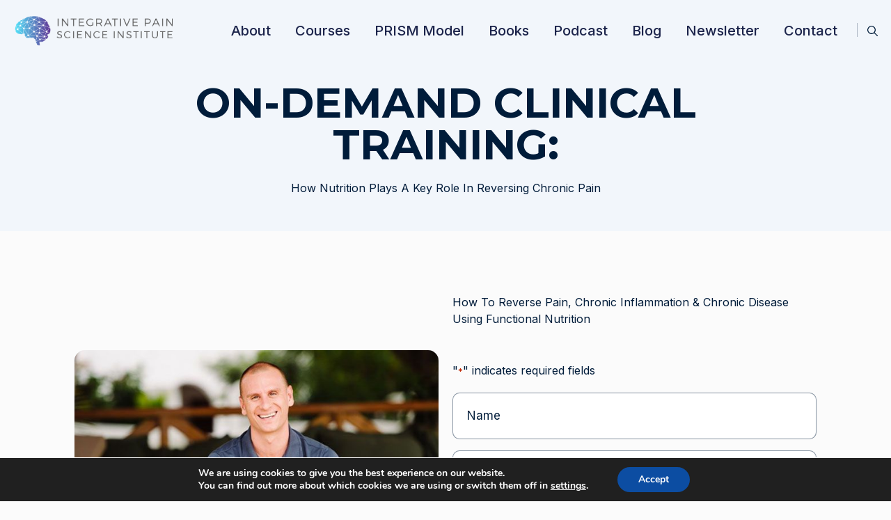

--- FILE ---
content_type: text/html; charset=UTF-8
request_url: https://integrativepainscienceinstitute.com/masterclass/
body_size: 42296
content:
<!DOCTYPE html>
<html dir="ltr" lang="en-US" prefix="og: https://ogp.me/ns#">
<head>
	<meta charset="UTF-8">
	<meta name="viewport" content="width=device-width, initial-scale=1">
	<link rel="profile" href="https://gmpg.org/xfn/11">
	<title>Masterclass - INTEGRATIVE PAIN SCIENCE INSTITUTE</title>
	<style>img:is([sizes="auto" i], [sizes^="auto," i]) { contain-intrinsic-size: 3000px 1500px }</style>
	
		<!-- All in One SEO Pro 4.9.3 - aioseo.com -->
	<meta name="description" content='ON-DEMAND CLINICAL TRAINING: How Nutrition Plays A Key Role In Reversing Chronic Pain How To Reverse Pain, Chronic Inflammation &amp; Chronic Disease Using Functional Nutrition "*" indicates required fields Name*Email* Are you a Practitioner?*Select an optionYesNoCAPTCHAEmailThis field is for validation purposes and should be left unchanged. On-Demand Availability Click here for next availability Only 100'>
	<meta name="robots" content="max-image-preview:large">
	<link rel="canonical" href="https://integrativepainscienceinstitute.com/masterclass/">
	<meta name="generator" content="All in One SEO Pro (AIOSEO) 4.9.3">
		<meta property="og:locale" content="en_US">
		<meta property="og:site_name" content="INTEGRATIVE PAIN SCIENCE INSTITUTE">
		<meta property="og:type" content="article">
		<meta property="og:title" content="Masterclass - INTEGRATIVE PAIN SCIENCE INSTITUTE">
		<meta property="og:description" content='ON-DEMAND CLINICAL TRAINING: How Nutrition Plays A Key Role In Reversing Chronic Pain How To Reverse Pain, Chronic Inflammation &amp; Chronic Disease Using Functional Nutrition "*" indicates required fields Name*Email* Are you a Practitioner?*Select an optionYesNoCAPTCHAEmailThis field is for validation purposes and should be left unchanged. On-Demand Availability Click here for next availability Only 100'>
		<meta property="og:url" content="https://integrativepainscienceinstitute.com/masterclass/">
		<meta property="og:image" content="https://integrativepainscienceinstitute.com/wp-content/uploads/2020/03/joetatta640.jpg">
		<meta property="og:image:secure_url" content="https://integrativepainscienceinstitute.com/wp-content/uploads/2020/03/joetatta640.jpg">
		<meta property="og:image:width" content="640">
		<meta property="og:image:height" content="427">
		<meta property="article:published_time" content="2019-12-30T02:44:00+00:00">
		<meta property="article:modified_time" content="2025-01-15T07:34:55+00:00">
		<meta property="article:publisher" content="https://www.facebook.com/integrativepainscienceinstitute/">
		<meta name="twitter:card" content="summary_large_image">
		<meta name="twitter:site" content="@paincare">
		<meta name="twitter:title" content="Masterclass - INTEGRATIVE PAIN SCIENCE INSTITUTE">
		<meta name="twitter:description" content='ON-DEMAND CLINICAL TRAINING: How Nutrition Plays A Key Role In Reversing Chronic Pain How To Reverse Pain, Chronic Inflammation &amp; Chronic Disease Using Functional Nutrition "*" indicates required fields Name*Email* Are you a Practitioner?*Select an optionYesNoCAPTCHAEmailThis field is for validation purposes and should be left unchanged. On-Demand Availability Click here for next availability Only 100'>
		<meta name="twitter:creator" content="@paincare">
		<meta name="twitter:image" content="https://integrativepainscienceinstitute.com/wp-content/uploads/2020/03/joetatta640.jpg">
		<meta name="twitter:label1" content="Written by">
		<meta name="twitter:data1" content="Dr. Joe Tatta">
		<meta name="twitter:label2" content="Est. reading time">
		<meta name="twitter:data2" content="2 minutes">
		<script type="application/ld+json" class="aioseo-schema">
			{"@context":"https:\/\/schema.org","@graph":[{"@type":"BreadcrumbList","@id":"https:\/\/integrativepainscienceinstitute.com\/masterclass\/#breadcrumblist","itemListElement":[{"@type":"ListItem","@id":"https:\/\/integrativepainscienceinstitute.com#listItem","position":1,"name":"Home","item":"https:\/\/integrativepainscienceinstitute.com","nextItem":{"@type":"ListItem","@id":"https:\/\/integrativepainscienceinstitute.com\/masterclass\/#listItem","name":"Masterclass"}},{"@type":"ListItem","@id":"https:\/\/integrativepainscienceinstitute.com\/masterclass\/#listItem","position":2,"name":"Masterclass","previousItem":{"@type":"ListItem","@id":"https:\/\/integrativepainscienceinstitute.com#listItem","name":"Home"}}]},{"@type":"Organization","@id":"https:\/\/integrativepainscienceinstitute.com\/#organization","name":"INTEGRATIVE PAIN SCIENCE INSTITUTE","description":"The Global Leader in Integrative Pain Care","url":"https:\/\/integrativepainscienceinstitute.com\/","logo":{"@type":"ImageObject","url":"https:\/\/integrativepainscienceinstitute.com\/wp-content\/uploads\/2020\/09\/Epsi-logo.svg","@id":"https:\/\/integrativepainscienceinstitute.com\/masterclass\/#organizationLogo","width":448,"height":94},"image":{"@id":"https:\/\/integrativepainscienceinstitute.com\/masterclass\/#organizationLogo"},"sameAs":["https:\/\/www.facebook.com\/integrativepainscienceinstitute\/","https:\/\/x.com\/paincare","http:\/\/@drjoetatta","https:\/\/www.youtube.com\/user\/joetatta"]},{"@type":"WebPage","@id":"https:\/\/integrativepainscienceinstitute.com\/masterclass\/#webpage","url":"https:\/\/integrativepainscienceinstitute.com\/masterclass\/","name":"Masterclass - INTEGRATIVE PAIN SCIENCE INSTITUTE","description":"ON-DEMAND CLINICAL TRAINING: How Nutrition Plays A Key Role In Reversing Chronic Pain How To Reverse Pain, Chronic Inflammation & Chronic Disease Using Functional Nutrition \"*\" indicates required fields Name*Email* Are you a Practitioner?*Select an optionYesNoCAPTCHAEmailThis field is for validation purposes and should be left unchanged. On-Demand Availability Click here for next availability Only 100","inLanguage":"en-US","isPartOf":{"@id":"https:\/\/integrativepainscienceinstitute.com\/#website"},"breadcrumb":{"@id":"https:\/\/integrativepainscienceinstitute.com\/masterclass\/#breadcrumblist"},"datePublished":"2019-12-30T02:44:00-05:00","dateModified":"2025-01-15T02:34:55-05:00"},{"@type":"WebSite","@id":"https:\/\/integrativepainscienceinstitute.com\/#website","url":"https:\/\/integrativepainscienceinstitute.com\/","name":"INTEGRATIVE PAIN SCIENCE INSTITUTE","description":"The Global Leader in Integrative Pain Care","inLanguage":"en-US","publisher":{"@id":"https:\/\/integrativepainscienceinstitute.com\/#organization"}}]}
		</script>
		<!-- All in One SEO Pro -->


            <script data-no-defer="1" data-ezscrex="false" data-cfasync="false" data-pagespeed-no-defer data-cookieconsent="ignore">
                var ctPublicFunctions = {"_ajax_nonce":"3d949811e4","_rest_nonce":"40780299ef","_ajax_url":"\/wp-admin\/admin-ajax.php","_rest_url":"https:\/\/integrativepainscienceinstitute.com\/wp-json\/","data__cookies_type":"none","data__ajax_type":"rest","data__bot_detector_enabled":"1","data__frontend_data_log_enabled":1,"cookiePrefix":"","wprocket_detected":false,"host_url":"integrativepainscienceinstitute.com","text__ee_click_to_select":"Click to select the whole data","text__ee_original_email":"The complete one is","text__ee_got_it":"Got it","text__ee_blocked":"Blocked","text__ee_cannot_connect":"Cannot connect","text__ee_cannot_decode":"Can not decode email. Unknown reason","text__ee_email_decoder":"CleanTalk email decoder","text__ee_wait_for_decoding":"The magic is on the way!","text__ee_decoding_process":"Please wait a few seconds while we decode the contact data."}
            </script>
        
            <script data-no-defer="1" data-ezscrex="false" data-cfasync="false" data-pagespeed-no-defer data-cookieconsent="ignore">
                var ctPublic = {"_ajax_nonce":"3d949811e4","settings__forms__check_internal":"1","settings__forms__check_external":"1","settings__forms__force_protection":0,"settings__forms__search_test":"1","settings__forms__wc_add_to_cart":"0","settings__data__bot_detector_enabled":"1","settings__sfw__anti_crawler":0,"blog_home":"https:\/\/integrativepainscienceinstitute.com\/","pixel__setting":"3","pixel__enabled":false,"pixel__url":null,"data__email_check_before_post":"1","data__email_check_exist_post":0,"data__cookies_type":"none","data__key_is_ok":false,"data__visible_fields_required":true,"wl_brandname":"Anti-Spam by CleanTalk","wl_brandname_short":"CleanTalk","ct_checkjs_key":160800045,"emailEncoderPassKey":"5976da9e915c68a176a7fd7be5bd8c8c","bot_detector_forms_excluded":"W10=","advancedCacheExists":false,"varnishCacheExists":false,"wc_ajax_add_to_cart":false}
            </script>
        <link rel="dns-prefetch" href="//fd.cleantalk.org">
<link rel="dns-prefetch" href="//a.omappapi.com">
<link rel="dns-prefetch" href="//www.google.com">
<link rel="dns-prefetch" href="//fonts.googleapis.com">
		<!-- This site uses the Google Analytics by MonsterInsights plugin v9.11.1 - Using Analytics tracking - https://www.monsterinsights.com/ -->
		<!-- Note: MonsterInsights is not currently configured on this site. The site owner needs to authenticate with Google Analytics in the MonsterInsights settings panel. -->
					<!-- No tracking code set -->
				<!-- / Google Analytics by MonsterInsights -->
		<script>
window._wpemojiSettings = {"baseUrl":"https:\/\/s.w.org\/images\/core\/emoji\/16.0.1\/72x72\/","ext":".png","svgUrl":"https:\/\/s.w.org\/images\/core\/emoji\/16.0.1\/svg\/","svgExt":".svg","source":{"concatemoji":"https:\/\/integrativepainscienceinstitute.com\/wp-includes\/js\/wp-emoji-release.min.js?ver=6.8.3"}};
/*! This file is auto-generated */
!function(s,n){var o,i,e;function c(e){try{var t={supportTests:e,timestamp:(new Date).valueOf()};sessionStorage.setItem(o,JSON.stringify(t))}catch(e){}}function p(e,t,n){e.clearRect(0,0,e.canvas.width,e.canvas.height),e.fillText(t,0,0);var t=new Uint32Array(e.getImageData(0,0,e.canvas.width,e.canvas.height).data),a=(e.clearRect(0,0,e.canvas.width,e.canvas.height),e.fillText(n,0,0),new Uint32Array(e.getImageData(0,0,e.canvas.width,e.canvas.height).data));return t.every(function(e,t){return e===a[t]})}function u(e,t){e.clearRect(0,0,e.canvas.width,e.canvas.height),e.fillText(t,0,0);for(var n=e.getImageData(16,16,1,1),a=0;a<n.data.length;a++)if(0!==n.data[a])return!1;return!0}function f(e,t,n,a){switch(t){case"flag":return n(e,"\ud83c\udff3\ufe0f\u200d\u26a7\ufe0f","\ud83c\udff3\ufe0f\u200b\u26a7\ufe0f")?!1:!n(e,"\ud83c\udde8\ud83c\uddf6","\ud83c\udde8\u200b\ud83c\uddf6")&&!n(e,"\ud83c\udff4\udb40\udc67\udb40\udc62\udb40\udc65\udb40\udc6e\udb40\udc67\udb40\udc7f","\ud83c\udff4\u200b\udb40\udc67\u200b\udb40\udc62\u200b\udb40\udc65\u200b\udb40\udc6e\u200b\udb40\udc67\u200b\udb40\udc7f");case"emoji":return!a(e,"\ud83e\udedf")}return!1}function g(e,t,n,a){var r="undefined"!=typeof WorkerGlobalScope&&self instanceof WorkerGlobalScope?new OffscreenCanvas(300,150):s.createElement("canvas"),o=r.getContext("2d",{willReadFrequently:!0}),i=(o.textBaseline="top",o.font="600 32px Arial",{});return e.forEach(function(e){i[e]=t(o,e,n,a)}),i}function t(e){var t=s.createElement("script");t.src=e,t.defer=!0,s.head.appendChild(t)}"undefined"!=typeof Promise&&(o="wpEmojiSettingsSupports",i=["flag","emoji"],n.supports={everything:!0,everythingExceptFlag:!0},e=new Promise(function(e){s.addEventListener("DOMContentLoaded",e,{once:!0})}),new Promise(function(t){var n=function(){try{var e=JSON.parse(sessionStorage.getItem(o));if("object"==typeof e&&"number"==typeof e.timestamp&&(new Date).valueOf()<e.timestamp+604800&&"object"==typeof e.supportTests)return e.supportTests}catch(e){}return null}();if(!n){if("undefined"!=typeof Worker&&"undefined"!=typeof OffscreenCanvas&&"undefined"!=typeof URL&&URL.createObjectURL&&"undefined"!=typeof Blob)try{var e="postMessage("+g.toString()+"("+[JSON.stringify(i),f.toString(),p.toString(),u.toString()].join(",")+"));",a=new Blob([e],{type:"text/javascript"}),r=new Worker(URL.createObjectURL(a),{name:"wpTestEmojiSupports"});return void(r.onmessage=function(e){c(n=e.data),r.terminate(),t(n)})}catch(e){}c(n=g(i,f,p,u))}t(n)}).then(function(e){for(var t in e)n.supports[t]=e[t],n.supports.everything=n.supports.everything&&n.supports[t],"flag"!==t&&(n.supports.everythingExceptFlag=n.supports.everythingExceptFlag&&n.supports[t]);n.supports.everythingExceptFlag=n.supports.everythingExceptFlag&&!n.supports.flag,n.DOMReady=!1,n.readyCallback=function(){n.DOMReady=!0}}).then(function(){return e}).then(function(){var e;n.supports.everything||(n.readyCallback(),(e=n.source||{}).concatemoji?t(e.concatemoji):e.wpemoji&&e.twemoji&&(t(e.twemoji),t(e.wpemoji)))}))}((window,document),window._wpemojiSettings);
</script>
<style id="wp-emoji-styles-inline-css">

	img.wp-smiley, img.emoji {
		display: inline !important;
		border: none !important;
		box-shadow: none !important;
		height: 1em !important;
		width: 1em !important;
		margin: 0 0.07em !important;
		vertical-align: -0.1em !important;
		background: none !important;
		padding: 0 !important;
	}
</style>
<link rel="stylesheet" id="single-testimonial-block-css" href="https://integrativepainscienceinstitute.com/wp-content/plugins/easy-testimonials/blocks/single-testimonial/style.css?ver=1686817089" media="all">
<link rel="stylesheet" id="random-testimonial-block-css" href="https://integrativepainscienceinstitute.com/wp-content/plugins/easy-testimonials/blocks/random-testimonial/style.css?ver=1686817089" media="all">
<link rel="stylesheet" id="testimonials-list-block-css" href="https://integrativepainscienceinstitute.com/wp-content/plugins/easy-testimonials/blocks/testimonials-list/style.css?ver=1686817089" media="all">
<link rel="stylesheet" id="testimonials-cycle-block-css" href="https://integrativepainscienceinstitute.com/wp-content/plugins/easy-testimonials/blocks/testimonials-cycle/style.css?ver=1686817088" media="all">
<link rel="stylesheet" id="testimonials-grid-block-css" href="https://integrativepainscienceinstitute.com/wp-content/plugins/easy-testimonials/blocks/testimonials-grid/style.css?ver=1686817089" media="all">
<link rel="stylesheet" id="aioseo/css/src/vue/standalone/blocks/table-of-contents/global.scss-css" href="https://integrativepainscienceinstitute.com/wp-content/plugins/all-in-one-seo-pack-pro/dist/Pro/assets/css/table-of-contents/global.e90f6d47.css?ver=4.9.3" media="all">
<link rel="stylesheet" id="aioseo/css/src/vue/standalone/blocks/pro/recipe/global.scss-css" href="https://integrativepainscienceinstitute.com/wp-content/plugins/all-in-one-seo-pack-pro/dist/Pro/assets/css/recipe/global.67a3275f.css?ver=4.9.3" media="all">
<link rel="stylesheet" id="aioseo/css/src/vue/standalone/blocks/pro/product/global.scss-css" href="https://integrativepainscienceinstitute.com/wp-content/plugins/all-in-one-seo-pack-pro/dist/Pro/assets/css/product/global.61066cfb.css?ver=4.9.3" media="all">
<link rel="stylesheet" id="wp-components-css" href="https://integrativepainscienceinstitute.com/wp-includes/css/dist/components/style.min.css?ver=6.8.3" media="all">
<link rel="stylesheet" id="wp-preferences-css" href="https://integrativepainscienceinstitute.com/wp-includes/css/dist/preferences/style.min.css?ver=6.8.3" media="all">
<link rel="stylesheet" id="wp-block-editor-css" href="https://integrativepainscienceinstitute.com/wp-includes/css/dist/block-editor/style.min.css?ver=6.8.3" media="all">
<link rel="stylesheet" id="popup-maker-block-library-style-css" href="https://integrativepainscienceinstitute.com/wp-content/plugins/popup-maker/dist/packages/block-library-style.css?ver=dbea705cfafe089d65f1" media="all">
<style id="powerpress-player-block-style-inline-css">


</style>
<style id="global-styles-inline-css">
:root{--wp--preset--aspect-ratio--square: 1;--wp--preset--aspect-ratio--4-3: 4/3;--wp--preset--aspect-ratio--3-4: 3/4;--wp--preset--aspect-ratio--3-2: 3/2;--wp--preset--aspect-ratio--2-3: 2/3;--wp--preset--aspect-ratio--16-9: 16/9;--wp--preset--aspect-ratio--9-16: 9/16;--wp--preset--color--black: #000000;--wp--preset--color--cyan-bluish-gray: #abb8c3;--wp--preset--color--white: #ffffff;--wp--preset--color--pale-pink: #f78da7;--wp--preset--color--vivid-red: #cf2e2e;--wp--preset--color--luminous-vivid-orange: #ff6900;--wp--preset--color--luminous-vivid-amber: #fcb900;--wp--preset--color--light-green-cyan: #7bdcb5;--wp--preset--color--vivid-green-cyan: #00d084;--wp--preset--color--pale-cyan-blue: #8ed1fc;--wp--preset--color--vivid-cyan-blue: #0693e3;--wp--preset--color--vivid-purple: #9b51e0;--wp--preset--gradient--vivid-cyan-blue-to-vivid-purple: linear-gradient(135deg,rgba(6,147,227,1) 0%,rgb(155,81,224) 100%);--wp--preset--gradient--light-green-cyan-to-vivid-green-cyan: linear-gradient(135deg,rgb(122,220,180) 0%,rgb(0,208,130) 100%);--wp--preset--gradient--luminous-vivid-amber-to-luminous-vivid-orange: linear-gradient(135deg,rgba(252,185,0,1) 0%,rgba(255,105,0,1) 100%);--wp--preset--gradient--luminous-vivid-orange-to-vivid-red: linear-gradient(135deg,rgba(255,105,0,1) 0%,rgb(207,46,46) 100%);--wp--preset--gradient--very-light-gray-to-cyan-bluish-gray: linear-gradient(135deg,rgb(238,238,238) 0%,rgb(169,184,195) 100%);--wp--preset--gradient--cool-to-warm-spectrum: linear-gradient(135deg,rgb(74,234,220) 0%,rgb(151,120,209) 20%,rgb(207,42,186) 40%,rgb(238,44,130) 60%,rgb(251,105,98) 80%,rgb(254,248,76) 100%);--wp--preset--gradient--blush-light-purple: linear-gradient(135deg,rgb(255,206,236) 0%,rgb(152,150,240) 100%);--wp--preset--gradient--blush-bordeaux: linear-gradient(135deg,rgb(254,205,165) 0%,rgb(254,45,45) 50%,rgb(107,0,62) 100%);--wp--preset--gradient--luminous-dusk: linear-gradient(135deg,rgb(255,203,112) 0%,rgb(199,81,192) 50%,rgb(65,88,208) 100%);--wp--preset--gradient--pale-ocean: linear-gradient(135deg,rgb(255,245,203) 0%,rgb(182,227,212) 50%,rgb(51,167,181) 100%);--wp--preset--gradient--electric-grass: linear-gradient(135deg,rgb(202,248,128) 0%,rgb(113,206,126) 100%);--wp--preset--gradient--midnight: linear-gradient(135deg,rgb(2,3,129) 0%,rgb(40,116,252) 100%);--wp--preset--font-size--small: 13px;--wp--preset--font-size--medium: 20px;--wp--preset--font-size--large: 36px;--wp--preset--font-size--x-large: 42px;--wp--preset--spacing--20: 0.44rem;--wp--preset--spacing--30: 0.67rem;--wp--preset--spacing--40: 1rem;--wp--preset--spacing--50: 1.5rem;--wp--preset--spacing--60: 2.25rem;--wp--preset--spacing--70: 3.38rem;--wp--preset--spacing--80: 5.06rem;--wp--preset--shadow--natural: 6px 6px 9px rgba(0, 0, 0, 0.2);--wp--preset--shadow--deep: 12px 12px 50px rgba(0, 0, 0, 0.4);--wp--preset--shadow--sharp: 6px 6px 0px rgba(0, 0, 0, 0.2);--wp--preset--shadow--outlined: 6px 6px 0px -3px rgba(255, 255, 255, 1), 6px 6px rgba(0, 0, 0, 1);--wp--preset--shadow--crisp: 6px 6px 0px rgba(0, 0, 0, 1);}:root { --wp--style--global--content-size: 800px;--wp--style--global--wide-size: 1200px; }:where(body) { margin: 0; }.wp-site-blocks > .alignleft { float: left; margin-right: 2em; }.wp-site-blocks > .alignright { float: right; margin-left: 2em; }.wp-site-blocks > .aligncenter { justify-content: center; margin-left: auto; margin-right: auto; }:where(.wp-site-blocks) > * { margin-block-start: 24px; margin-block-end: 0; }:where(.wp-site-blocks) > :first-child { margin-block-start: 0; }:where(.wp-site-blocks) > :last-child { margin-block-end: 0; }:root { --wp--style--block-gap: 24px; }:root :where(.is-layout-flow) > :first-child{margin-block-start: 0;}:root :where(.is-layout-flow) > :last-child{margin-block-end: 0;}:root :where(.is-layout-flow) > *{margin-block-start: 24px;margin-block-end: 0;}:root :where(.is-layout-constrained) > :first-child{margin-block-start: 0;}:root :where(.is-layout-constrained) > :last-child{margin-block-end: 0;}:root :where(.is-layout-constrained) > *{margin-block-start: 24px;margin-block-end: 0;}:root :where(.is-layout-flex){gap: 24px;}:root :where(.is-layout-grid){gap: 24px;}.is-layout-flow > .alignleft{float: left;margin-inline-start: 0;margin-inline-end: 2em;}.is-layout-flow > .alignright{float: right;margin-inline-start: 2em;margin-inline-end: 0;}.is-layout-flow > .aligncenter{margin-left: auto !important;margin-right: auto !important;}.is-layout-constrained > .alignleft{float: left;margin-inline-start: 0;margin-inline-end: 2em;}.is-layout-constrained > .alignright{float: right;margin-inline-start: 2em;margin-inline-end: 0;}.is-layout-constrained > .aligncenter{margin-left: auto !important;margin-right: auto !important;}.is-layout-constrained > :where(:not(.alignleft):not(.alignright):not(.alignfull)){max-width: var(--wp--style--global--content-size);margin-left: auto !important;margin-right: auto !important;}.is-layout-constrained > .alignwide{max-width: var(--wp--style--global--wide-size);}body .is-layout-flex{display: flex;}.is-layout-flex{flex-wrap: wrap;align-items: center;}.is-layout-flex > :is(*, div){margin: 0;}body .is-layout-grid{display: grid;}.is-layout-grid > :is(*, div){margin: 0;}body{padding-top: 0px;padding-right: 0px;padding-bottom: 0px;padding-left: 0px;}a:where(:not(.wp-element-button)){text-decoration: underline;}:root :where(.wp-element-button, .wp-block-button__link){background-color: #32373c;border-width: 0;color: #fff;font-family: inherit;font-size: inherit;line-height: inherit;padding: calc(0.667em + 2px) calc(1.333em + 2px);text-decoration: none;}.has-black-color{color: var(--wp--preset--color--black) !important;}.has-cyan-bluish-gray-color{color: var(--wp--preset--color--cyan-bluish-gray) !important;}.has-white-color{color: var(--wp--preset--color--white) !important;}.has-pale-pink-color{color: var(--wp--preset--color--pale-pink) !important;}.has-vivid-red-color{color: var(--wp--preset--color--vivid-red) !important;}.has-luminous-vivid-orange-color{color: var(--wp--preset--color--luminous-vivid-orange) !important;}.has-luminous-vivid-amber-color{color: var(--wp--preset--color--luminous-vivid-amber) !important;}.has-light-green-cyan-color{color: var(--wp--preset--color--light-green-cyan) !important;}.has-vivid-green-cyan-color{color: var(--wp--preset--color--vivid-green-cyan) !important;}.has-pale-cyan-blue-color{color: var(--wp--preset--color--pale-cyan-blue) !important;}.has-vivid-cyan-blue-color{color: var(--wp--preset--color--vivid-cyan-blue) !important;}.has-vivid-purple-color{color: var(--wp--preset--color--vivid-purple) !important;}.has-black-background-color{background-color: var(--wp--preset--color--black) !important;}.has-cyan-bluish-gray-background-color{background-color: var(--wp--preset--color--cyan-bluish-gray) !important;}.has-white-background-color{background-color: var(--wp--preset--color--white) !important;}.has-pale-pink-background-color{background-color: var(--wp--preset--color--pale-pink) !important;}.has-vivid-red-background-color{background-color: var(--wp--preset--color--vivid-red) !important;}.has-luminous-vivid-orange-background-color{background-color: var(--wp--preset--color--luminous-vivid-orange) !important;}.has-luminous-vivid-amber-background-color{background-color: var(--wp--preset--color--luminous-vivid-amber) !important;}.has-light-green-cyan-background-color{background-color: var(--wp--preset--color--light-green-cyan) !important;}.has-vivid-green-cyan-background-color{background-color: var(--wp--preset--color--vivid-green-cyan) !important;}.has-pale-cyan-blue-background-color{background-color: var(--wp--preset--color--pale-cyan-blue) !important;}.has-vivid-cyan-blue-background-color{background-color: var(--wp--preset--color--vivid-cyan-blue) !important;}.has-vivid-purple-background-color{background-color: var(--wp--preset--color--vivid-purple) !important;}.has-black-border-color{border-color: var(--wp--preset--color--black) !important;}.has-cyan-bluish-gray-border-color{border-color: var(--wp--preset--color--cyan-bluish-gray) !important;}.has-white-border-color{border-color: var(--wp--preset--color--white) !important;}.has-pale-pink-border-color{border-color: var(--wp--preset--color--pale-pink) !important;}.has-vivid-red-border-color{border-color: var(--wp--preset--color--vivid-red) !important;}.has-luminous-vivid-orange-border-color{border-color: var(--wp--preset--color--luminous-vivid-orange) !important;}.has-luminous-vivid-amber-border-color{border-color: var(--wp--preset--color--luminous-vivid-amber) !important;}.has-light-green-cyan-border-color{border-color: var(--wp--preset--color--light-green-cyan) !important;}.has-vivid-green-cyan-border-color{border-color: var(--wp--preset--color--vivid-green-cyan) !important;}.has-pale-cyan-blue-border-color{border-color: var(--wp--preset--color--pale-cyan-blue) !important;}.has-vivid-cyan-blue-border-color{border-color: var(--wp--preset--color--vivid-cyan-blue) !important;}.has-vivid-purple-border-color{border-color: var(--wp--preset--color--vivid-purple) !important;}.has-vivid-cyan-blue-to-vivid-purple-gradient-background{background: var(--wp--preset--gradient--vivid-cyan-blue-to-vivid-purple) !important;}.has-light-green-cyan-to-vivid-green-cyan-gradient-background{background: var(--wp--preset--gradient--light-green-cyan-to-vivid-green-cyan) !important;}.has-luminous-vivid-amber-to-luminous-vivid-orange-gradient-background{background: var(--wp--preset--gradient--luminous-vivid-amber-to-luminous-vivid-orange) !important;}.has-luminous-vivid-orange-to-vivid-red-gradient-background{background: var(--wp--preset--gradient--luminous-vivid-orange-to-vivid-red) !important;}.has-very-light-gray-to-cyan-bluish-gray-gradient-background{background: var(--wp--preset--gradient--very-light-gray-to-cyan-bluish-gray) !important;}.has-cool-to-warm-spectrum-gradient-background{background: var(--wp--preset--gradient--cool-to-warm-spectrum) !important;}.has-blush-light-purple-gradient-background{background: var(--wp--preset--gradient--blush-light-purple) !important;}.has-blush-bordeaux-gradient-background{background: var(--wp--preset--gradient--blush-bordeaux) !important;}.has-luminous-dusk-gradient-background{background: var(--wp--preset--gradient--luminous-dusk) !important;}.has-pale-ocean-gradient-background{background: var(--wp--preset--gradient--pale-ocean) !important;}.has-electric-grass-gradient-background{background: var(--wp--preset--gradient--electric-grass) !important;}.has-midnight-gradient-background{background: var(--wp--preset--gradient--midnight) !important;}.has-small-font-size{font-size: var(--wp--preset--font-size--small) !important;}.has-medium-font-size{font-size: var(--wp--preset--font-size--medium) !important;}.has-large-font-size{font-size: var(--wp--preset--font-size--large) !important;}.has-x-large-font-size{font-size: var(--wp--preset--font-size--x-large) !important;}
:root :where(.wp-block-pullquote){font-size: 1.5em;line-height: 1.6;}
</style>
<link rel="stylesheet" id="bcct_style-css" href="https://integrativepainscienceinstitute.com/wp-content/plugins/better-click-to-tweet/assets/css/styles.css?ver=3.0" media="all">
<link rel="stylesheet" id="cleantalk-public-css-css" href="https://integrativepainscienceinstitute.com/wp-content/plugins/cleantalk-spam-protect/css/cleantalk-public.min.css?ver=6.70.1_1766175824" media="all">
<link rel="stylesheet" id="cleantalk-email-decoder-css-css" href="https://integrativepainscienceinstitute.com/wp-content/plugins/cleantalk-spam-protect/css/cleantalk-email-decoder.min.css?ver=6.70.1_1766175824" media="all">
<link rel="stylesheet" id="easy_testimonial_style-css" href="https://integrativepainscienceinstitute.com/wp-content/plugins/easy-testimonials/include/assets/css/style.css?ver=6.8.3" media="all">
<link rel="stylesheet" id="infusion-front-css-css" href="https://integrativepainscienceinstitute.com/wp-content/plugins/infusionsoft-official-opt-in-forms/includes/ext/infusionsoft_infusionbar/css/style.css?ver=6.8.3" media="all">
<link rel="stylesheet" id="inf_infusionsoft-open-sans-css" href="https://fonts.googleapis.com/css?family=Open+Sans:400,700" media="all">
<link rel="stylesheet" id="inf_infusionsoft-css-css" href="https://integrativepainscienceinstitute.com/wp-content/plugins/infusionsoft-official-opt-in-forms/css/style.css?ver=1.0.11" media="all">
<link rel="stylesheet" id="godaddy-styles-css" href="https://integrativepainscienceinstitute.com/wp-content/mu-plugins/vendor/wpex/godaddy-launch/includes/Dependencies/GoDaddy/Styles/build/latest.css?ver=2.0.2" media="all">
<link rel="stylesheet" id="hello-elementor-css" href="https://integrativepainscienceinstitute.com/wp-content/themes/hello-elementor/assets/css/reset.css?ver=3.4.5" media="all">
<link rel="stylesheet" id="hello-elementor-theme-style-css" href="https://integrativepainscienceinstitute.com/wp-content/themes/hello-elementor/assets/css/theme.css?ver=3.4.5" media="all">
<link rel="stylesheet" id="hello-elementor-header-footer-css" href="https://integrativepainscienceinstitute.com/wp-content/themes/hello-elementor/assets/css/header-footer.css?ver=3.4.5" media="all">
<link rel="stylesheet" id="elementor-frontend-css" href="https://integrativepainscienceinstitute.com/wp-content/uploads/elementor/css/custom-frontend.min.css?ver=1768811065" media="all">
<link rel="stylesheet" id="elementor-post-18368-css" href="https://integrativepainscienceinstitute.com/wp-content/uploads/elementor/css/post-18368.css?ver=1768811066" media="all">
<link rel="stylesheet" id="e-motion-fx-css" href="https://integrativepainscienceinstitute.com/wp-content/plugins/elementor-pro/assets/css/modules/motion-fx.min.css?ver=3.34.0" media="all">
<link rel="stylesheet" id="widget-image-css" href="https://integrativepainscienceinstitute.com/wp-content/plugins/elementor/assets/css/widget-image.min.css?ver=3.34.1" media="all">
<link rel="stylesheet" id="widget-nav-menu-css" href="https://integrativepainscienceinstitute.com/wp-content/uploads/elementor/css/custom-pro-widget-nav-menu.min.css?ver=1768811065" media="all">
<link rel="stylesheet" id="e-sticky-css" href="https://integrativepainscienceinstitute.com/wp-content/plugins/elementor-pro/assets/css/modules/sticky.min.css?ver=3.34.0" media="all">
<link rel="stylesheet" id="widget-heading-css" href="https://integrativepainscienceinstitute.com/wp-content/plugins/elementor/assets/css/widget-heading.min.css?ver=3.34.1" media="all">
<link rel="stylesheet" id="widget-social-icons-css" href="https://integrativepainscienceinstitute.com/wp-content/plugins/elementor/assets/css/widget-social-icons.min.css?ver=3.34.1" media="all">
<link rel="stylesheet" id="e-apple-webkit-css" href="https://integrativepainscienceinstitute.com/wp-content/uploads/elementor/css/custom-apple-webkit.min.css?ver=1768811065" media="all">
<link rel="stylesheet" id="widget-posts-css" href="https://integrativepainscienceinstitute.com/wp-content/plugins/elementor-pro/assets/css/widget-posts.min.css?ver=3.34.0" media="all">
<link rel="stylesheet" id="widget-divider-css" href="https://integrativepainscienceinstitute.com/wp-content/plugins/elementor/assets/css/widget-divider.min.css?ver=3.34.1" media="all">
<link rel="stylesheet" id="widget-icon-list-css" href="https://integrativepainscienceinstitute.com/wp-content/uploads/elementor/css/custom-widget-icon-list.min.css?ver=1768811065" media="all">
<link rel="stylesheet" id="widget-spacer-css" href="https://integrativepainscienceinstitute.com/wp-content/plugins/elementor/assets/css/widget-spacer.min.css?ver=3.34.1" media="all">
<link rel="stylesheet" id="e-popup-css" href="https://integrativepainscienceinstitute.com/wp-content/plugins/elementor-pro/assets/css/conditionals/popup.min.css?ver=3.34.0" media="all">
<link rel="stylesheet" id="uael-frontend-css" href="https://integrativepainscienceinstitute.com/wp-content/plugins/ultimate-elementor/assets/min-css/uael-frontend.min.css?ver=1.42.3" media="all">
<link rel="stylesheet" id="uael-teammember-social-icons-css" href="https://integrativepainscienceinstitute.com/wp-content/plugins/elementor/assets/css/widget-social-icons.min.css?ver=3.24.0" media="all">
<link rel="stylesheet" id="uael-social-share-icons-brands-css" href="https://integrativepainscienceinstitute.com/wp-content/plugins/elementor/assets/lib/font-awesome/css/brands.css?ver=5.15.3" media="all">
<link rel="stylesheet" id="uael-social-share-icons-fontawesome-css" href="https://integrativepainscienceinstitute.com/wp-content/plugins/elementor/assets/lib/font-awesome/css/fontawesome.css?ver=5.15.3" media="all">
<link rel="stylesheet" id="uael-nav-menu-icons-css" href="https://integrativepainscienceinstitute.com/wp-content/plugins/elementor/assets/lib/font-awesome/css/solid.css?ver=5.15.3" media="all">
<link rel="stylesheet" id="widget-accordion-css" href="https://integrativepainscienceinstitute.com/wp-content/uploads/elementor/css/custom-widget-accordion.min.css?ver=1768811065" media="all">
<link rel="stylesheet" id="widget-image-box-css" href="https://integrativepainscienceinstitute.com/wp-content/uploads/elementor/css/custom-widget-image-box.min.css?ver=1768811065" media="all">
<link rel="stylesheet" id="elementor-post-16771-css" href="https://integrativepainscienceinstitute.com/wp-content/uploads/elementor/css/post-16771.css?ver=1768817324" media="all">
<link rel="stylesheet" id="elementor-post-21478-css" href="https://integrativepainscienceinstitute.com/wp-content/uploads/elementor/css/post-21478.css?ver=1768811066" media="all">
<link rel="stylesheet" id="elementor-post-21605-css" href="https://integrativepainscienceinstitute.com/wp-content/uploads/elementor/css/post-21605.css?ver=1768811067" media="all">
<link rel="stylesheet" id="elementor-post-22141-css" href="https://integrativepainscienceinstitute.com/wp-content/uploads/elementor/css/post-22141.css?ver=1768811067" media="all">
<link rel="stylesheet" id="gforms_reset_css-css" href="https://integrativepainscienceinstitute.com/wp-content/plugins/gravityforms/legacy/css/formreset.min.css?ver=2.9.25" media="all">
<link rel="stylesheet" id="gforms_formsmain_css-css" href="https://integrativepainscienceinstitute.com/wp-content/plugins/gravityforms/legacy/css/formsmain.min.css?ver=2.9.25" media="all">
<link rel="stylesheet" id="gforms_ready_class_css-css" href="https://integrativepainscienceinstitute.com/wp-content/plugins/gravityforms/legacy/css/readyclass.min.css?ver=2.9.25" media="all">
<link rel="stylesheet" id="gforms_browsers_css-css" href="https://integrativepainscienceinstitute.com/wp-content/plugins/gravityforms/legacy/css/browsers.min.css?ver=2.9.25" media="all">
<link rel="stylesheet" id="popup-maker-site-css" href="//integrativepainscienceinstitute.com/wp-content/uploads/pum/pum-site-styles.css?generated=1739990549&amp;ver=1.21.5" media="all">
<link rel="stylesheet" id="gform_basic-css" href="https://integrativepainscienceinstitute.com/wp-content/plugins/gravityforms/assets/css/dist/basic.min.css?ver=2.9.25" media="all">
<link rel="stylesheet" id="gform_theme_components-css" href="https://integrativepainscienceinstitute.com/wp-content/plugins/gravityforms/assets/css/dist/theme-components.min.css?ver=2.9.25" media="all">
<link rel="stylesheet" id="gform_theme-css" href="https://integrativepainscienceinstitute.com/wp-content/plugins/gravityforms/assets/css/dist/theme.min.css?ver=2.9.25" media="all">
<link rel="stylesheet" id="hello-elementor-child-style-css" href="https://integrativepainscienceinstitute.com/wp-content/themes/hello-theme-child-master/style.css?ver=2.8.1" media="all">
<link rel="stylesheet" id="moove_gdpr_frontend-css" href="https://integrativepainscienceinstitute.com/wp-content/plugins/gdpr-cookie-compliance/dist/styles/gdpr-main.css?ver=5.0.9" media="all">
<style id="moove_gdpr_frontend-inline-css">
#moove_gdpr_cookie_modal,#moove_gdpr_cookie_info_bar,.gdpr_cookie_settings_shortcode_content{font-family:&#039;Nunito&#039;,sans-serif}#moove_gdpr_save_popup_settings_button{background-color:#373737;color:#fff}#moove_gdpr_save_popup_settings_button:hover{background-color:#000}#moove_gdpr_cookie_info_bar .moove-gdpr-info-bar-container .moove-gdpr-info-bar-content a.mgbutton,#moove_gdpr_cookie_info_bar .moove-gdpr-info-bar-container .moove-gdpr-info-bar-content button.mgbutton{background-color:#0C4DA2}#moove_gdpr_cookie_modal .moove-gdpr-modal-content .moove-gdpr-modal-footer-content .moove-gdpr-button-holder a.mgbutton,#moove_gdpr_cookie_modal .moove-gdpr-modal-content .moove-gdpr-modal-footer-content .moove-gdpr-button-holder button.mgbutton,.gdpr_cookie_settings_shortcode_content .gdpr-shr-button.button-green{background-color:#0C4DA2;border-color:#0C4DA2}#moove_gdpr_cookie_modal .moove-gdpr-modal-content .moove-gdpr-modal-footer-content .moove-gdpr-button-holder a.mgbutton:hover,#moove_gdpr_cookie_modal .moove-gdpr-modal-content .moove-gdpr-modal-footer-content .moove-gdpr-button-holder button.mgbutton:hover,.gdpr_cookie_settings_shortcode_content .gdpr-shr-button.button-green:hover{background-color:#fff;color:#0C4DA2}#moove_gdpr_cookie_modal .moove-gdpr-modal-content .moove-gdpr-modal-close i,#moove_gdpr_cookie_modal .moove-gdpr-modal-content .moove-gdpr-modal-close span.gdpr-icon{background-color:#0C4DA2;border:1px solid #0C4DA2}#moove_gdpr_cookie_info_bar span.moove-gdpr-infobar-allow-all.focus-g,#moove_gdpr_cookie_info_bar span.moove-gdpr-infobar-allow-all:focus,#moove_gdpr_cookie_info_bar button.moove-gdpr-infobar-allow-all.focus-g,#moove_gdpr_cookie_info_bar button.moove-gdpr-infobar-allow-all:focus,#moove_gdpr_cookie_info_bar span.moove-gdpr-infobar-reject-btn.focus-g,#moove_gdpr_cookie_info_bar span.moove-gdpr-infobar-reject-btn:focus,#moove_gdpr_cookie_info_bar button.moove-gdpr-infobar-reject-btn.focus-g,#moove_gdpr_cookie_info_bar button.moove-gdpr-infobar-reject-btn:focus,#moove_gdpr_cookie_info_bar span.change-settings-button.focus-g,#moove_gdpr_cookie_info_bar span.change-settings-button:focus,#moove_gdpr_cookie_info_bar button.change-settings-button.focus-g,#moove_gdpr_cookie_info_bar button.change-settings-button:focus{-webkit-box-shadow:0 0 1px 3px #0C4DA2;-moz-box-shadow:0 0 1px 3px #0C4DA2;box-shadow:0 0 1px 3px #0C4DA2}#moove_gdpr_cookie_modal .moove-gdpr-modal-content .moove-gdpr-modal-close i:hover,#moove_gdpr_cookie_modal .moove-gdpr-modal-content .moove-gdpr-modal-close span.gdpr-icon:hover,#moove_gdpr_cookie_info_bar span[data-href]>u.change-settings-button{color:#0C4DA2}#moove_gdpr_cookie_modal .moove-gdpr-modal-content .moove-gdpr-modal-left-content #moove-gdpr-menu li.menu-item-selected a span.gdpr-icon,#moove_gdpr_cookie_modal .moove-gdpr-modal-content .moove-gdpr-modal-left-content #moove-gdpr-menu li.menu-item-selected button span.gdpr-icon{color:inherit}#moove_gdpr_cookie_modal .moove-gdpr-modal-content .moove-gdpr-modal-left-content #moove-gdpr-menu li a span.gdpr-icon,#moove_gdpr_cookie_modal .moove-gdpr-modal-content .moove-gdpr-modal-left-content #moove-gdpr-menu li button span.gdpr-icon{color:inherit}#moove_gdpr_cookie_modal .gdpr-acc-link{line-height:0;font-size:0;color:transparent;position:absolute}#moove_gdpr_cookie_modal .moove-gdpr-modal-content .moove-gdpr-modal-close:hover i,#moove_gdpr_cookie_modal .moove-gdpr-modal-content .moove-gdpr-modal-left-content #moove-gdpr-menu li a,#moove_gdpr_cookie_modal .moove-gdpr-modal-content .moove-gdpr-modal-left-content #moove-gdpr-menu li button,#moove_gdpr_cookie_modal .moove-gdpr-modal-content .moove-gdpr-modal-left-content #moove-gdpr-menu li button i,#moove_gdpr_cookie_modal .moove-gdpr-modal-content .moove-gdpr-modal-left-content #moove-gdpr-menu li a i,#moove_gdpr_cookie_modal .moove-gdpr-modal-content .moove-gdpr-tab-main .moove-gdpr-tab-main-content a:hover,#moove_gdpr_cookie_info_bar.moove-gdpr-dark-scheme .moove-gdpr-info-bar-container .moove-gdpr-info-bar-content a.mgbutton:hover,#moove_gdpr_cookie_info_bar.moove-gdpr-dark-scheme .moove-gdpr-info-bar-container .moove-gdpr-info-bar-content button.mgbutton:hover,#moove_gdpr_cookie_info_bar.moove-gdpr-dark-scheme .moove-gdpr-info-bar-container .moove-gdpr-info-bar-content a:hover,#moove_gdpr_cookie_info_bar.moove-gdpr-dark-scheme .moove-gdpr-info-bar-container .moove-gdpr-info-bar-content button:hover,#moove_gdpr_cookie_info_bar.moove-gdpr-dark-scheme .moove-gdpr-info-bar-container .moove-gdpr-info-bar-content span.change-settings-button:hover,#moove_gdpr_cookie_info_bar.moove-gdpr-dark-scheme .moove-gdpr-info-bar-container .moove-gdpr-info-bar-content button.change-settings-button:hover,#moove_gdpr_cookie_info_bar.moove-gdpr-dark-scheme .moove-gdpr-info-bar-container .moove-gdpr-info-bar-content u.change-settings-button:hover,#moove_gdpr_cookie_info_bar span[data-href]>u.change-settings-button,#moove_gdpr_cookie_info_bar.moove-gdpr-dark-scheme .moove-gdpr-info-bar-container .moove-gdpr-info-bar-content a.mgbutton.focus-g,#moove_gdpr_cookie_info_bar.moove-gdpr-dark-scheme .moove-gdpr-info-bar-container .moove-gdpr-info-bar-content button.mgbutton.focus-g,#moove_gdpr_cookie_info_bar.moove-gdpr-dark-scheme .moove-gdpr-info-bar-container .moove-gdpr-info-bar-content a.focus-g,#moove_gdpr_cookie_info_bar.moove-gdpr-dark-scheme .moove-gdpr-info-bar-container .moove-gdpr-info-bar-content button.focus-g,#moove_gdpr_cookie_info_bar.moove-gdpr-dark-scheme .moove-gdpr-info-bar-container .moove-gdpr-info-bar-content a.mgbutton:focus,#moove_gdpr_cookie_info_bar.moove-gdpr-dark-scheme .moove-gdpr-info-bar-container .moove-gdpr-info-bar-content button.mgbutton:focus,#moove_gdpr_cookie_info_bar.moove-gdpr-dark-scheme .moove-gdpr-info-bar-container .moove-gdpr-info-bar-content a:focus,#moove_gdpr_cookie_info_bar.moove-gdpr-dark-scheme .moove-gdpr-info-bar-container .moove-gdpr-info-bar-content button:focus,#moove_gdpr_cookie_info_bar.moove-gdpr-dark-scheme .moove-gdpr-info-bar-container .moove-gdpr-info-bar-content span.change-settings-button.focus-g,span.change-settings-button:focus,button.change-settings-button.focus-g,button.change-settings-button:focus,#moove_gdpr_cookie_info_bar.moove-gdpr-dark-scheme .moove-gdpr-info-bar-container .moove-gdpr-info-bar-content u.change-settings-button.focus-g,#moove_gdpr_cookie_info_bar.moove-gdpr-dark-scheme .moove-gdpr-info-bar-container .moove-gdpr-info-bar-content u.change-settings-button:focus{color:#0C4DA2}#moove_gdpr_cookie_modal .moove-gdpr-branding.focus-g span,#moove_gdpr_cookie_modal .moove-gdpr-modal-content .moove-gdpr-tab-main a.focus-g,#moove_gdpr_cookie_modal .moove-gdpr-modal-content .moove-gdpr-tab-main .gdpr-cd-details-toggle.focus-g{color:#0C4DA2}#moove_gdpr_cookie_modal.gdpr_lightbox-hide{display:none}
</style>
<link rel="stylesheet" id="ecs-styles-css" href="https://integrativepainscienceinstitute.com/wp-content/plugins/ele-custom-skin/assets/css/ecs-style.css?ver=3.1.9" media="all">
<link rel="stylesheet" id="elementor-gf-montserrat-css" href="https://fonts.googleapis.com/css?family=Montserrat:100,100italic,200,200italic,300,300italic,400,400italic,500,500italic,600,600italic,700,700italic,800,800italic,900,900italic&amp;display=swap" media="all">
<link rel="stylesheet" id="elementor-gf-inter-css" href="https://fonts.googleapis.com/css?family=Inter:100,100italic,200,200italic,300,300italic,400,400italic,500,500italic,600,600italic,700,700italic,800,800italic,900,900italic&amp;display=swap" media="all">
<link rel="stylesheet" id="elementor-gf-poppins-css" href="https://fonts.googleapis.com/css?family=Poppins:100,100italic,200,200italic,300,300italic,400,400italic,500,500italic,600,600italic,700,700italic,800,800italic,900,900italic&amp;display=swap" media="all">
<script src="https://integrativepainscienceinstitute.com/wp-includes/js/jquery/jquery.min.js?ver=3.7.1" id="jquery-core-js"></script>
<script src="https://integrativepainscienceinstitute.com/wp-includes/js/jquery/jquery-migrate.min.js?ver=3.4.1" id="jquery-migrate-js"></script>
<script src="https://integrativepainscienceinstitute.com/wp-content/plugins/cleantalk-spam-protect/js/apbct-public-bundle_full-protection.min.js?ver=6.70.1_1766175824" id="apbct-public-bundle_full-protection.min-js-js"></script>
<script src="https://fd.cleantalk.org/ct-bot-detector-wrapper.js?ver=6.70.1" id="ct_bot_detector-js" defer data-wp-strategy="defer"></script>
<script defer src="https://integrativepainscienceinstitute.com/wp-content/plugins/gravityforms/js/jquery.json.min.js?ver=2.9.25" id="gform_json-js"></script>
<script id="gform_gravityforms-js-extra">
var gf_global = {"gf_currency_config":{"name":"U.S. Dollar","symbol_left":"$","symbol_right":"","symbol_padding":"","thousand_separator":",","decimal_separator":".","decimals":2,"code":"USD"},"base_url":"https:\/\/integrativepainscienceinstitute.com\/wp-content\/plugins\/gravityforms","number_formats":[],"spinnerUrl":"https:\/\/integrativepainscienceinstitute.com\/wp-content\/plugins\/gravityforms\/images\/spinner.svg","version_hash":"3c602925cc8e3d625be0c6a74990a172","strings":{"newRowAdded":"New row added.","rowRemoved":"Row removed","formSaved":"The form has been saved.  The content contains the link to return and complete the form."}};
var gf_global = {"gf_currency_config":{"name":"U.S. Dollar","symbol_left":"$","symbol_right":"","symbol_padding":"","thousand_separator":",","decimal_separator":".","decimals":2,"code":"USD"},"base_url":"https:\/\/integrativepainscienceinstitute.com\/wp-content\/plugins\/gravityforms","number_formats":[],"spinnerUrl":"https:\/\/integrativepainscienceinstitute.com\/wp-content\/plugins\/gravityforms\/images\/spinner.svg","version_hash":"3c602925cc8e3d625be0c6a74990a172","strings":{"newRowAdded":"New row added.","rowRemoved":"Row removed","formSaved":"The form has been saved.  The content contains the link to return and complete the form."}};
var gf_global = {"gf_currency_config":{"name":"U.S. Dollar","symbol_left":"$","symbol_right":"","symbol_padding":"","thousand_separator":",","decimal_separator":".","decimals":2,"code":"USD"},"base_url":"https:\/\/integrativepainscienceinstitute.com\/wp-content\/plugins\/gravityforms","number_formats":[],"spinnerUrl":"https:\/\/integrativepainscienceinstitute.com\/wp-content\/plugins\/gravityforms\/images\/spinner.svg","version_hash":"3c602925cc8e3d625be0c6a74990a172","strings":{"newRowAdded":"New row added.","rowRemoved":"Row removed","formSaved":"The form has been saved.  The content contains the link to return and complete the form."}};
var gf_global = {"gf_currency_config":{"name":"U.S. Dollar","symbol_left":"$","symbol_right":"","symbol_padding":"","thousand_separator":",","decimal_separator":".","decimals":2,"code":"USD"},"base_url":"https:\/\/integrativepainscienceinstitute.com\/wp-content\/plugins\/gravityforms","number_formats":[],"spinnerUrl":"https:\/\/integrativepainscienceinstitute.com\/wp-content\/plugins\/gravityforms\/images\/spinner.svg","version_hash":"3c602925cc8e3d625be0c6a74990a172","strings":{"newRowAdded":"New row added.","rowRemoved":"Row removed","formSaved":"The form has been saved.  The content contains the link to return and complete the form."}};
var gf_global = {"gf_currency_config":{"name":"U.S. Dollar","symbol_left":"$","symbol_right":"","symbol_padding":"","thousand_separator":",","decimal_separator":".","decimals":2,"code":"USD"},"base_url":"https:\/\/integrativepainscienceinstitute.com\/wp-content\/plugins\/gravityforms","number_formats":[],"spinnerUrl":"https:\/\/integrativepainscienceinstitute.com\/wp-content\/plugins\/gravityforms\/images\/spinner.svg","version_hash":"3c602925cc8e3d625be0c6a74990a172","strings":{"newRowAdded":"New row added.","rowRemoved":"Row removed","formSaved":"The form has been saved.  The content contains the link to return and complete the form."}};
var gf_global = {"gf_currency_config":{"name":"U.S. Dollar","symbol_left":"$","symbol_right":"","symbol_padding":"","thousand_separator":",","decimal_separator":".","decimals":2,"code":"USD"},"base_url":"https:\/\/integrativepainscienceinstitute.com\/wp-content\/plugins\/gravityforms","number_formats":[],"spinnerUrl":"https:\/\/integrativepainscienceinstitute.com\/wp-content\/plugins\/gravityforms\/images\/spinner.svg","version_hash":"3c602925cc8e3d625be0c6a74990a172","strings":{"newRowAdded":"New row added.","rowRemoved":"Row removed","formSaved":"The form has been saved.  The content contains the link to return and complete the form."}};
var gform_i18n = {"datepicker":{"days":{"monday":"Mo","tuesday":"Tu","wednesday":"We","thursday":"Th","friday":"Fr","saturday":"Sa","sunday":"Su"},"months":{"january":"January","february":"February","march":"March","april":"April","may":"May","june":"June","july":"July","august":"August","september":"September","october":"October","november":"November","december":"December"},"firstDay":1,"iconText":"Select date"}};
var gf_legacy_multi = {"6":"1","13":"","7":"1"};
var gform_gravityforms = {"strings":{"invalid_file_extension":"This type of file is not allowed. Must be one of the following:","delete_file":"Delete this file","in_progress":"in progress","file_exceeds_limit":"File exceeds size limit","illegal_extension":"This type of file is not allowed.","max_reached":"Maximum number of files reached","unknown_error":"There was a problem while saving the file on the server","currently_uploading":"Please wait for the uploading to complete","cancel":"Cancel","cancel_upload":"Cancel this upload","cancelled":"Cancelled","error":"Error","message":"Message"},"vars":{"images_url":"https:\/\/integrativepainscienceinstitute.com\/wp-content\/plugins\/gravityforms\/images"}};
</script>
<script defer src="https://integrativepainscienceinstitute.com/wp-content/plugins/gravityforms/js/gravityforms.min.js?ver=2.9.25" id="gform_gravityforms-js"></script>
<script defer src="https://www.google.com/recaptcha/api.js?hl=en&amp;ver=6.8.3#038;render=explicit" id="gform_recaptcha-js"></script>
<script defer src="https://integrativepainscienceinstitute.com/wp-content/plugins/gravityforms/assets/js/dist/utils.min.js?ver=48a3755090e76a154853db28fc254681" id="gform_gravityforms_utils-js"></script>
<script id="ecs_ajax_load-js-extra">
var ecs_ajax_params = {"ajaxurl":"https:\/\/integrativepainscienceinstitute.com\/wp-admin\/admin-ajax.php","posts":"{\"page\":0,\"pagename\":\"masterclass\",\"error\":\"\",\"m\":\"\",\"p\":0,\"post_parent\":\"\",\"subpost\":\"\",\"subpost_id\":\"\",\"attachment\":\"\",\"attachment_id\":0,\"name\":\"masterclass\",\"page_id\":0,\"second\":\"\",\"minute\":\"\",\"hour\":\"\",\"day\":0,\"monthnum\":0,\"year\":0,\"w\":0,\"category_name\":\"\",\"tag\":\"\",\"cat\":\"\",\"tag_id\":\"\",\"author\":\"\",\"author_name\":\"\",\"feed\":\"\",\"tb\":\"\",\"paged\":0,\"meta_key\":\"\",\"meta_value\":\"\",\"preview\":\"\",\"s\":\"\",\"sentence\":\"\",\"title\":\"\",\"fields\":\"all\",\"menu_order\":\"\",\"embed\":\"\",\"category__in\":[],\"category__not_in\":[],\"category__and\":[],\"post__in\":[],\"post__not_in\":[],\"post_name__in\":[],\"tag__in\":[],\"tag__not_in\":[],\"tag__and\":[],\"tag_slug__in\":[],\"tag_slug__and\":[],\"post_parent__in\":[],\"post_parent__not_in\":[],\"author__in\":[],\"author__not_in\":[],\"search_columns\":[],\"post_type\":[\"post\",\"page\",\"e-landing-page\"],\"ignore_sticky_posts\":false,\"suppress_filters\":false,\"cache_results\":true,\"update_post_term_cache\":true,\"update_menu_item_cache\":false,\"lazy_load_term_meta\":true,\"update_post_meta_cache\":true,\"posts_per_page\":6,\"nopaging\":false,\"comments_per_page\":\"50\",\"no_found_rows\":false,\"order\":\"DESC\"}"};
</script>
<script src="https://integrativepainscienceinstitute.com/wp-content/plugins/ele-custom-skin/assets/js/ecs_ajax_pagination.js?ver=3.1.9" id="ecs_ajax_load-js"></script>
<script id="easy-testimonials-reveal-js-extra">
var easy_testimonials_reveal = {"show_less_text":"Show Less"};
</script>
<script src="https://integrativepainscienceinstitute.com/wp-content/plugins/easy-testimonials/include/assets/js/easy-testimonials-reveal.js?ver=6.8.3" id="easy-testimonials-reveal-js"></script>
<script src="https://integrativepainscienceinstitute.com/wp-content/plugins/ele-custom-skin/assets/js/ecs.js?ver=3.1.9" id="ecs-script-js"></script>
<link rel="https://api.w.org/" href="https://integrativepainscienceinstitute.com/wp-json/"><link rel="alternate" title="JSON" type="application/json" href="https://integrativepainscienceinstitute.com/wp-json/wp/v2/pages/16771"><link rel="EditURI" type="application/rsd+xml" title="RSD" href="https://integrativepainscienceinstitute.com/xmlrpc.php?rsd">
<link rel="shortlink" href="https://integrativepainscienceinstitute.com/?p=16771">
<link rel="alternate" title="oEmbed (JSON)" type="application/json+oembed" href="https://integrativepainscienceinstitute.com/wp-json/oembed/1.0/embed?url=https%3A%2F%2Fintegrativepainscienceinstitute.com%2Fmasterclass%2F">
<link rel="alternate" title="oEmbed (XML)" type="text/xml+oembed" href="https://integrativepainscienceinstitute.com/wp-json/oembed/1.0/embed?url=https%3A%2F%2Fintegrativepainscienceinstitute.com%2Fmasterclass%2F&amp;format=xml">
<!-- start Simple Custom CSS and JS -->
<style>
.remote-sign-in__vendor-logins .remote-sign-in__vendor-list-item {
  margin: 0 0.25rem;
}

.remote-sign-in__vendor-logins .remote-sign-in__vendor-list-item a:is(
  .facebook,
  .google,
  .linkedin,
  .apple,
  .thinkific-accounts
) {
  background-color: #ffffff;
  border: 1px solid #cacccd;
  font-size: 1.5rem;
  height: 3rem;
  width: 3rem;
}

.remote-sign-in__vendor-logins .remote-sign-in__vendor-list-item a.thinkific-accounts {
  display: inline-flex;
  position: relative;
  width: 48px;
  height: 48px;
  border: 1px solid #cacccd;
  border-radius: 100%;
  font-size: 6px;
  align-items: center;
  justify-content: center;
}

.remote-sign-in__vendor-logins .remote-sign-in__vendor-list-item a:is(
  :hover,
  :focus,
  :active
) {
  background-color: #f2f3f5;
  box-shadow: none;
}

.remote-sign-in__vendor-logins .remote-sign-in__vendor-list-item a.facebook i {
  color: #35579c;
}

.remote-sign-in__vendor-logins .remote-sign-in__vendor-list-item a.linkedin i {
  color: #007bba;
}

.remote-sign-in__vendor-logins .remote-sign-in__vendor-list-item a.apple i {
  color: #000000;
}

.remote-sign-in__vendor-logins .remote-sign-in__vendor-list-item a.google i {
  background: linear-gradient(to bottom left, transparent 49%, #fbbc05 50%) 0 25%/48% 40%,
  linear-gradient(to top left, transparent 49%, #fbbc05 50%) 0 75%/48% 40%,
  linear-gradient(-40deg, transparent 53%, #ea4335 54%),
  linear-gradient(45deg, transparent 46%, #4285f4 48%), #34a853;
  background-clip: text;
  background-repeat: no-repeat;
  color: transparent;
  -webkit-background-clip: text;
  -webkit-text-fill-color: transparent;
}
        /* Required CSS styles */
        .faq__list-item {
            margin-bottom: 20px;
        }
        .faq__list-item summary strong {
            display: flex;
            align-items: center; /* Align vertically */
        }
        .faq__list-item summary strong i {
            margin-right: 10px;
        }
        .faq__list-item p {
            margin-top: 10px;
        }</style>
<!-- end Simple Custom CSS and JS -->
<!-- start Simple Custom CSS and JS -->
<style>
/* Required CSS styles */
body {
    font-family: Arial, sans-serif;
    margin: 0;
    padding: 0;
    color: #333;
}
.container {
    max-width: 1200px;
    margin: 0 auto;
    padding: 20px;
}
.section {
    margin-bottom: 50px;
}
.section h2 {
    font-size: 24px;
    margin-bottom: 20px;
}
.section h3 {
    font-size: 20px;
    margin-bottom: 10px;
}
.section p {
    margin-bottom: 20px;
}
.section ul {
    padding-left: 20px;
}
.section li {
    margin-bottom: 10px;
}
.section img {
    max-width: 100%;
    height: auto;
}
.faculty-member {
    margin-bottom: 30px;
}
.faculty-member img {
    max-width: 100px;
    height: auto;
    margin-bottom: 10px;
}
.testimonial {
    margin-bottom: 30px;
}
.testimonial img {
    max-width: 100px;
    height: auto;
    margin-bottom: 10px;
}

/* CSS for image with overlaid text */
.image-with-text {
    position: relative;
    width: 100%;
    max-width: 1920px; /* Adjust max-width as needed */
    margin: 0 auto;
}

.background-image {
    width: 100%;
    display: block;
    height: auto;
}

.overlay-text {
    position: absolute;
    top: 50%;
    left: 50%;
    transform: translate(-50%, -50%);
    text-align: center;
    color: white;
    padding: 20px;
    background-color: rgba(0, 0, 0, 0.5); /* Adjust background color and opacity as needed */
    border-radius: 5px;
    max-width: 80%;
}

.overlay-text h2 {
    font-size: 28px; /* Adjust font size as needed */
    margin-bottom: 10px;
}

.overlay-text p {
    font-size: 16px; /* Adjust font size as needed */
}</style>
<!-- end Simple Custom CSS and JS -->
<style type="text/css" media="screen"></style><style type="text/css" media="screen">@media (max-width: 728px) {}</style><style type="text/css" media="screen">@media (max-width: 320px) {}</style><script src="https://gc182.infusionsoft.com/app/webTracking/getTrackingCode"></script><script type="text/javascript">//<![CDATA[
  function external_links_in_new_windows_loop() {
    if (!document.links) {
      document.links = document.getElementsByTagName('a');
    }
    var change_link = false;
    var force = '';
    var ignore = '';

    for (var t=0; t<document.links.length; t++) {
      var all_links = document.links[t];
      change_link = false;
      
      if(document.links[t].hasAttribute('onClick') == false) {
        // forced if the address starts with http (or also https), but does not link to the current domain
        if(all_links.href.search(/^http/) != -1 && all_links.href.search('integrativepainscienceinstitute.com') == -1 && all_links.href.search(/^#/) == -1) {
          // console.log('Changed ' + all_links.href);
          change_link = true;
        }
          
        if(force != '' && all_links.href.search(force) != -1) {
          // forced
          // console.log('force ' + all_links.href);
          change_link = true;
        }
        
        if(ignore != '' && all_links.href.search(ignore) != -1) {
          // console.log('ignore ' + all_links.href);
          // ignored
          change_link = false;
        }

        if(change_link == true) {
          // console.log('Changed ' + all_links.href);
          document.links[t].setAttribute('onClick', 'javascript:window.open(\'' + all_links.href.replace(/'/g, '') + '\', \'_blank\', \'noopener\'); return false;');
          document.links[t].removeAttribute('target');
        }
      }
    }
  }
  
  // Load
  function external_links_in_new_windows_load(func)
  {  
    var oldonload = window.onload;
    if (typeof window.onload != 'function'){
      window.onload = func;
    } else {
      window.onload = function(){
        oldonload();
        func();
      }
    }
  }

  external_links_in_new_windows_load(external_links_in_new_windows_loop);
  //]]></script>

            <script type="text/javascript"><!--
                                function powerpress_pinw(pinw_url){window.open(pinw_url, 'PowerPressPlayer','toolbar=0,status=0,resizable=1,width=460,height=320');	return false;}
                //-->

                // tabnab protection
                window.addEventListener('load', function () {
                    // make all links have rel="noopener noreferrer"
                    document.querySelectorAll('a[target="_blank"]').forEach(link => {
                        link.setAttribute('rel', 'noopener noreferrer');
                    });
                });
            </script>
            <meta name="generator" content="Elementor 3.34.1; features: e_font_icon_svg, additional_custom_breakpoints; settings: css_print_method-external, google_font-enabled, font_display-swap">
<style>
	.cust-left{margin-left:-47%;}
</style>

<script>
document.addEventListener('DOMContentLoaded', function() {
jQuery(function($){
	
	
	$('#sm-16898265247210706-4').attr('style','margin-left:-47%;!important');
		
 
	});
});
</script>

<script>
    jQuery(document).ready(function() {
      jQuery('#sm-16898318242045884-4').attr('style', 'margin-left: -47%; !important;');
    });
</script>
			<style>
				.e-con.e-parent:nth-of-type(n+4):not(.e-lazyloaded):not(.e-no-lazyload),
				.e-con.e-parent:nth-of-type(n+4):not(.e-lazyloaded):not(.e-no-lazyload) * {
					background-image: none !important;
				}
				@media screen and (max-height: 1024px) {
					.e-con.e-parent:nth-of-type(n+3):not(.e-lazyloaded):not(.e-no-lazyload),
					.e-con.e-parent:nth-of-type(n+3):not(.e-lazyloaded):not(.e-no-lazyload) * {
						background-image: none !important;
					}
				}
				@media screen and (max-height: 640px) {
					.e-con.e-parent:nth-of-type(n+2):not(.e-lazyloaded):not(.e-no-lazyload),
					.e-con.e-parent:nth-of-type(n+2):not(.e-lazyloaded):not(.e-no-lazyload) * {
						background-image: none !important;
					}
				}
			</style>
			<link rel="icon" href="https://integrativepainscienceinstitute.com/wp-content/uploads/2023/07/favicon-45x45.png" sizes="32x32">
<link rel="icon" href="https://integrativepainscienceinstitute.com/wp-content/uploads/2023/07/favicon.png" sizes="192x192">
<link rel="apple-touch-icon" href="https://integrativepainscienceinstitute.com/wp-content/uploads/2023/07/favicon.png">
<meta name="msapplication-TileImage" content="https://integrativepainscienceinstitute.com/wp-content/uploads/2023/07/favicon.png">
		<!-- Facebook Pixel Code -->
		<script>
			var aepc_pixel = {"pixel_id":"1613629735605705","user":{},"enable_advanced_events":"yes","fire_delay":"0","can_use_sku":"yes"},
				aepc_pixel_args = [],
				aepc_extend_args = function( args ) {
					if ( typeof args === 'undefined' ) {
						args = {};
					}

					for(var key in aepc_pixel_args)
						args[key] = aepc_pixel_args[key];

					return args;
				};

			// Extend args
			if ( 'yes' === aepc_pixel.enable_advanced_events ) {
				aepc_pixel_args.userAgent = navigator.userAgent;
				aepc_pixel_args.language = navigator.language;

				if ( document.referrer.indexOf( document.domain ) < 0 ) {
					aepc_pixel_args.referrer = document.referrer;
				}
			}

						!function(f,b,e,v,n,t,s){if(f.fbq)return;n=f.fbq=function(){n.callMethod?
				n.callMethod.apply(n,arguments):n.queue.push(arguments)};if(!f._fbq)f._fbq=n;
				n.push=n;n.loaded=!0;n.version='2.0';n.agent='dvpixelcaffeinewordpress';n.queue=[];t=b.createElement(e);t.async=!0;
				t.src=v;s=b.getElementsByTagName(e)[0];s.parentNode.insertBefore(t,s)}(window,
				document,'script','https://connect.facebook.net/en_US/fbevents.js');
			
						fbq('init', aepc_pixel.pixel_id, aepc_pixel.user);

							setTimeout( function() {
				fbq('track', "PageView", aepc_pixel_args);
			}, aepc_pixel.fire_delay * 1000 );
					</script>
		<!-- End Facebook Pixel Code -->
				<style id="wp-custom-css">
			a{
	color: #FE7D55;
}

.elementor-button:hover{
	background:#FE7D55C7 !important;
}

.menu-item a{
	white-space: wrap !important;
}

/* Homepage ATF divider */
.divider:after{
    content:url('/wp-content/uploads/2023/06/divider2.png');
    position: absolute;
    right:0;
		top:25%
}

.divider{
    position:relative;
}
.read_more .elementor-post__read-more{
	position:absolute;
	bottom:25px;
}

.bread-ar:after{
	content:url('/wp-content/uploads/2023/07/Icon-ionic-ios-arrow-forward.svg');
}
.bread-ar{
	font-size:0;
	padding:0 5px;
}

.breadcrumbs-list .elementor-icon-list-item:nth-child(3) .elementor-icon-list-text{
	color:#797575 !important;
}

.breadcrumbs-list .elementor-icon-list-item:nth-child(4) .elementor-icon-list-text{
	color:#797575 !important;
}

.breadcrumbs-list.elementor-icon-list-text:nth-child(4) {
	color:#797575 !important;
	display:none
}

/* Search Bar */
.bg-blur{
	-webkit-backdrop-filter: blur(35px);
	backdrop-filter: blur(35px);
}
.gen-search .eicon-close:before{
	content:url(/wp-content/uploads/2023/07/close.svg;)
}

/* Blog homepage style */
.read_more .elementor-post__read-more:after{
	content: url('https://integrativepainscienceinstitute.com/wp-content/uploads/2023/06/Icon-feather-arrow-right.svg');
	position:relative;
	right:-7px;
	top:1px;
}

/* 
About page style */
.abt-divider:after{
    content:url('https://integrativepainscienceinstitute.com/wp-content/uploads/2023/06/divider-abt.svg');
	position:absolute;
	bottom:-4px;
}

.abt-divider .elementor-image-box-title{
	margin-top:0 ;
}

.abt-divider .elementor-image-box-title{
	position:relative;
}

/* Blog post */
.post-cat-list .uael-post__header-filters li {
  display: none;
}

.post-cat-list .uael-post__header-filters li:nth-child(-n+6) {
  display: inline-block;
}

.post-cat-list .uael-grid-pagination .current{
	background: #FE7D55;
}

.post-cat-list .uael-grid-pagination .next, .post-cat-list .uael-grid-pagination .prev{
	border:0 !important;
	font-size:0 !important;
}

.post-cat-list .uael-grid-pagination .next:after{
	content:url('/wp-content/uploads/2023/07/pagi-next.svg');
}

.post-cat-list .uael-grid-pagination .prev:after{
	content:url('/wp-content/uploads/2023/07/pagi-prev.svg');
}

.post-cat-list .uael-post__bg-wrap{
	border-radius:15px;
}

.bord-img .uael-post__thumbnail{
	border-radius:15px 15px 0 0;
}
/* Listy syle */

.list-arrow ul, .list-arrow2 ul{
	padding:0;
}

.list-arrow ul li{
	list-style-type:none;
	position: relative;
  padding: 0 0 10px 45px;
}

.list-arrow ul li:before{
	content:url('/wp-content/uploads/2023/07/arrow-icon-right.svg');
	position:absolute;
	left:0;
}

.list-arrow2 ul li{
	list-style-type:none;
	position: relative;
  padding: 0 0 15px 45px;
}

.list-arrow2 ul li:before{
	content:url('/wp-content/uploads/2023/07/arrow-icon-right.svg');
	position:absolute;
	left:0;
}

.number-list-style ol{
	list-style: none; 
	counter-reset: li;
}

.number-list-style li{
	counter-increment: li;
		padding:7px 0;
}

.number-list-style  li:before{
	content: counter(li); 
	background: url('/wp-content/uploads/2023/07/list-bg.svg');
  display: inline-block; 
	width: 34px; 
	min-height:32px;
	margin-left: -2.2em;
  margin-right: 0.5em; 
	text-align: center; 
	direction: rtl;
	background-size:cover;
	color:#fff;
	position: absolute;
}

/* End of List style */

/* Scroll to top */
.scroll-to-top {
  width: 35px;
  height: 35px;
  background: #1e1e1e url('/wp-content/uploads/2023/07/to-top-img.jpg') no-repeat center center;
  position: fixed;
  bottom: 60px;
  right: 120px;
  z-index: 9999999;
  cursor: pointer;
  display: none;
}

.cust-height textarea{
	min-height:118px;
}

/* Course page style */
.course-form .gform_fields{
	grid-column-gap: 0% !important;
}

.number-list ol{
	list-style: none; 
	counter-reset: li;
}

.number-list li{
	counter-increment: li;
		padding:10px 0;
}

.number-list li:before{
	content: counter(li); 
	background: url('/wp-content/uploads/2023/07/list-bg.svg');
  display: inline-block; 
	width: 34px; 
	min-height:32px;
	margin-left: -2.2em;
  margin-right: 0.5em; 
	text-align: center; 
	direction: rtl;
	background-size:cover;
	color:#fff;
	position: absolute;
}

.drop-course .uael-gf-style .uael-gf-select-custom::after{
	right: 1.5em;
}

/* Popup Style */
.popup-form .gform_button{
	margin-top: -5.5px;
}

.popup-close .eicon-close:before{
	content:url('/wp-content/uploads/2023/07/popup-close.svg');
}

.validation_message {
  font-size: 13px !important;
}

/* Tablet Style */

 @media screen and (max-width:1280px){

	 .scroll-to-top{right:0;}
} 

@media screen and (max-width:1206px){
	.line-search{display:none;}
/* 	.header-menu .elementor-item{
		font-size:18px;} */
}

@media screen and (max-width:1122px){
	.header-menu .elementor-nav-menu .elementor-item{
		font-size:18px !important;
	}
}

@media screen and (max-width:1022px){
	.course-form button{
	border-radius:10px !important;
}
	
	.header-menu .elementor-item{
		padding-left:0 !important;
		padding-right:0 !important;
	}
}

@media screen and (max-width:900px){
	.header-menu .elementor-nav-menu .elementor-item{
		font-size:16px !important;
	}
}
@media screen and (max-width:767px){
	.header-menu .elementor-item{
		padding-left:10px !important;
		padding-right:10px !important;
	}
}


/* Image box side text image */
@media (max-width:768px){

	/* Image box wrapper */
.side-img-box .elementor-image-box-wrapper{
		display:flex !important;
		text-align:left !important;
	}
	
	/* Image box content */
.side-img-box .elementor-image-box-content{
		margin-left:16px !important;
		
	}
	
	.post-cat-list .uael-post__header-filter{
	width:100%;
	text-align:center;
}
	
}

@media screen and (max-width:450px){
	.check-box .elementor-widget-container{
		padding: 30px 30px 20px 90px !important;
		background-size: contain !important;
	}
}

@media screen and (max-width:375px){
	.check-box .elementor-widget-container{
		padding: 30px 26px 20px 75px !important;
	}
}



/***
* class: .sticky-header
*/
header.sticky-header {
	--header-height: 100px;
	--shrink-header-to: 0.6;
	--transition: .45s cubic-bezier(.4, 0, .2, 1);
	background-color: rgba(244, 245, 248, 1);
	transition: background-color var(--transition),
				backdrop-filter var(--transition),
				box-shadow var(--transition);
}

/***
* Sticky header activated
*/
header.sticky-header.elementor-sticky--effects {
	background-color: rgba(244, 245, 248, .8);
	box-shadow: 0px 4px 33px 1px rgba(0, 0, 0, .07);
	-webkit-backdrop-filter: saturate(180%) blur(20px);
	backdrop-filter: saturate(180%) blur(20px);
}
header.sticky-header > .elementor-container {
	min-height: var(--header-height);
	transition: min-height var(--transition);
}
header.sticky-header.elementor-sticky--effects > .elementor-container {
	min-height: calc( var(--header-height) * var(--shrink-header-to) );
}

/***
* Shorter header on mobile (70px instead of 100px)
*/
@media only screen and (max-width: 767px) {
	header.sticky-header {
		--header-height: 70px;
	}
}

/***
* class: .logo
*/
header.sticky-header .logo img {
	transition: transform var(--transition);
}
header.sticky-header.elementor-sticky--effects .logo img {
	transform: scale(.8);
}		</style>
		</head>
<body class="wp-singular page-template-default page page-id-16771 wp-custom-logo wp-embed-responsive wp-theme-hello-elementor wp-child-theme-hello-theme-child-master inf_infusionsoft hello-elementor-default elementor-default elementor-template-full-width elementor-kit-18368 elementor-page elementor-page-16771">



		<header data-elementor-type="header" data-elementor-id="21478" class="elementor elementor-21478 elementor-location-header" data-elementor-post-type="elementor_library">
			<div class="elementor-element elementor-element-bdf2371 shrinker elementor-hidden-desktop elementor-hidden-tablet elementor-hidden-mobile e-flex e-con-boxed e-con e-parent" data-id="bdf2371" data-element_type="container" data-settings='{"background_background":"classic","sticky":"top","sticky_effects_offset":60,"sticky_on":["desktop","tablet","mobile"],"sticky_offset":0,"sticky_anchor_link_offset":0}'>
					<div class="e-con-inner">
		<div class="elementor-element elementor-element-e90e85d e-flex e-con-boxed e-con e-child" data-id="e90e85d" data-element_type="container" data-settings='{"background_background":"classic"}'>
					<div class="e-con-inner">
		<div class="elementor-element elementor-element-7e8ec7e e-con-full e-flex e-con e-child" data-id="7e8ec7e" data-element_type="container" data-settings='{"background_background":"classic"}'>
		<div class="elementor-element elementor-element-99b92e4 e-con-full e-flex e-con e-child" data-id="99b92e4" data-element_type="container">
				<div class="elementor-element elementor-element-046db3a shrinking-logo e-transform elementor-widget elementor-widget-theme-site-logo elementor-widget-image" data-id="046db3a" data-element_type="widget" data-settings='{"motion_fx_motion_fx_scrolling":"yes","motion_fx_opacity_effect":"yes","_transform_translateX_effect":{"unit":"px","size":0,"sizes":[]},"_transform_translateY_effect":{"unit":"px","size":0,"sizes":[]},"motion_fx_opacity_direction":"out-in","motion_fx_opacity_level":{"unit":"px","size":10,"sizes":[]},"motion_fx_opacity_range":{"unit":"%","size":"","sizes":{"start":20,"end":80}},"motion_fx_devices":["desktop","tablet","mobile"],"_transform_translateX_effect_tablet":{"unit":"px","size":"","sizes":[]},"_transform_translateX_effect_mobile":{"unit":"px","size":"","sizes":[]},"_transform_translateY_effect_tablet":{"unit":"px","size":"","sizes":[]},"_transform_translateY_effect_mobile":{"unit":"px","size":"","sizes":[]}}' data-widget_type="theme-site-logo.default">
				<div class="elementor-widget-container">
											<a href="https://integrativepainscienceinstitute.com">
			<img width="448" height="94" src="https://integrativepainscienceinstitute.com/wp-content/uploads/2020/09/Epsi-logo.svg" class="attachment-full size-full wp-image-22079" alt="">				</a>
											</div>
				</div>
				</div>
		<div class="elementor-element elementor-element-eec8c37 e-con-full e-flex e-con e-child" data-id="eec8c37" data-element_type="container">
				<div class="elementor-element elementor-element-1cbd32d elementor-nav-menu--stretch elementor-nav-menu--dropdown-mobile header-menu elementor-nav-menu__text-align-aside elementor-nav-menu--toggle elementor-nav-menu--burger elementor-widget elementor-widget-nav-menu" data-id="1cbd32d" data-element_type="widget" data-settings='{"full_width":"stretch","layout":"horizontal","submenu_icon":{"value":"&lt;svg aria-hidden=\"true\" class=\"e-font-icon-svg e-fas-caret-down\" viewBox=\"0 0 320 512\" xmlns=\"http:\/\/www.w3.org\/2000\/svg\"&gt;&lt;path d=\"M31.3 192h257.3c17.8 0 26.7 21.5 14.1 34.1L174.1 354.8c-7.8 7.8-20.5 7.8-28.3 0L17.2 226.1C4.6 213.5 13.5 192 31.3 192z\"&gt;&lt;\/path&gt;&lt;\/svg&gt;","library":"fa-solid"},"toggle":"burger"}' data-widget_type="nav-menu.default">
				<div class="elementor-widget-container">
								<nav aria-label="Menu" class="elementor-nav-menu--main elementor-nav-menu__container elementor-nav-menu--layout-horizontal e--pointer-underline e--animation-fade">
				<ul id="menu-1-1cbd32d" class="elementor-nav-menu"><li class="menu-item menu-item-type-custom menu-item-object-custom menu-item-has-children menu-item-21996"><a href="#" class="elementor-item elementor-item-anchor">About</a>
<ul class="sub-menu elementor-nav-menu--dropdown">
	<li class="menu-item menu-item-type-post_type menu-item-object-page menu-item-21987"><a href="https://integrativepainscienceinstitute.com/about/" class="elementor-sub-item">Dr. Joe Tatta</a></li>
	<li class="menu-item menu-item-type-post_type menu-item-object-page menu-item-21997"><a href="https://integrativepainscienceinstitute.com/faculty/" class="elementor-sub-item">Faculty</a></li>
</ul>
</li>
<li class="menu-item menu-item-type-post_type menu-item-object-page menu-item-has-children menu-item-21991"><a href="https://integrativepainscienceinstitute.com/course/" class="elementor-item">Courses</a>
<ul class="sub-menu elementor-nav-menu--dropdown">
	<li class="menu-item menu-item-type-custom menu-item-object-custom menu-item-26988"><a href="https://integrativepainscienceinstitute.com/course/" class="elementor-sub-item">Courses and Certifications</a></li>
	<li class="menu-item menu-item-type-post_type menu-item-object-page menu-item-22044"><a href="https://integrativepainscienceinstitute.com/free-training-for-healthcare-practitioners/" class="elementor-sub-item">Free Training</a></li>
	<li class="menu-item menu-item-type-post_type menu-item-object-page menu-item-22046"><a href="https://integrativepainscienceinstitute.com/ceu-information/" class="elementor-sub-item">CEU Information</a></li>
</ul>
</li>
<li class="menu-item menu-item-type-post_type menu-item-object-page menu-item-21992"><a href="https://integrativepainscienceinstitute.com/prism-model/" class="elementor-item">PRISM Model</a></li>
<li class="menu-item menu-item-type-custom menu-item-object-custom menu-item-has-children menu-item-22213"><a href="#" class="elementor-item elementor-item-anchor">Books</a>
<ul class="sub-menu elementor-nav-menu--dropdown">
	<li class="menu-item menu-item-type-custom menu-item-object-custom menu-item-22214"><a target="_blank" href="https://www.amazon.com/Heal-Your-Pain-Now-Revolutionary/dp/0738219223/ref=sr_1_1?crid=3FN0NCDEPMMA1&amp;keywords=Heal+your+pain+now&amp;qid=1693325389&amp;s=books&amp;sprefix=heal+your+pain+now,stripbooks,85&amp;sr=1-1" class="elementor-sub-item">Heal Your Pain Now</a></li>
	<li class="menu-item menu-item-type-custom menu-item-object-custom menu-item-22215"><a target="_blank" href="https://www.amazon.com/Radical-Relief-Mindfulness-Acceptance-Commitment/dp/1942798229/?_encoding=UTF8&amp;pd_rd_w=qtBRj&amp;content-id=amzn1.sym.579192ca-1482-4409-abe7-9e14f17ac827&amp;pf_rd_p=579192ca-1482-4409-abe7-9e14f17ac827&amp;pf_rd_r=147-8034177-2766360&amp;pd_rd_wg=tPetb&amp;pd_rd_r=71f4b661-9419-4803-bd63-98f828c85c35&amp;ref_=aufs_ap_sc_dsk" class="elementor-sub-item">Radical Relief</a></li>
	<li class="menu-item menu-item-type-custom menu-item-object-custom menu-item-22216"><a target="_blank" href="https://www.amazon.com/Integrative-Lifestyle-Medicine-Physical-Therapy/dp/194279830X/?_encoding=UTF8&amp;pd_rd_w=psgEo&amp;content-id=amzn1.sym.579192ca-1482-4409-abe7-9e14f17ac827&amp;pf_rd_p=579192ca-1482-4409-abe7-9e14f17ac827&amp;pf_rd_r=147-8034177-2766360&amp;pd_rd_wg=L1i2w&amp;pd_rd_r=397d4d24-f6eb-430f-a1db-6e4af5ac7099&amp;ref_=aufs_ap_sc_dsk" class="elementor-sub-item">Integrative &amp; LifestyleMedicine inPhysical Therapy</a></li>
</ul>
</li>
<li class="menu-item menu-item-type-post_type menu-item-object-page menu-item-21993"><a href="https://integrativepainscienceinstitute.com/podcasts/" class="elementor-item">Podcast</a></li>
<li class="menu-item menu-item-type-post_type menu-item-object-page menu-item-21994"><a href="https://integrativepainscienceinstitute.com/blog/" class="elementor-item">Blog</a></li>
<li class="menu-item menu-item-type-custom menu-item-object-custom menu-item-22383"><a href="#popup-newslet" class="elementor-item elementor-item-anchor">Newsletter</a></li>
<li class="menu-item menu-item-type-post_type menu-item-object-page menu-item-21995"><a href="https://integrativepainscienceinstitute.com/contact/" class="elementor-item">Contact</a></li>
</ul>			</nav>
					<div class="elementor-menu-toggle" role="button" tabindex="0" aria-label="Menu Toggle" aria-expanded="false">
			<span class="elementor-menu-toggle__icon--open"><svg xmlns="http://www.w3.org/2000/svg" width="30" height="21" viewbox="0 0 30 21"><g id="Icon_feather-menu" data-name="Icon feather-menu" transform="translate(-3 -7.5)"><path id="Path_7603" data-name="Path 7603" d="M4.5,18h27" fill="none" stroke="#001c3a" stroke-linecap="round" stroke-linejoin="round" stroke-width="3"></path><path id="Path_7604" data-name="Path 7604" d="M4.5,9h27" fill="none" stroke="#001c3a" stroke-linecap="round" stroke-linejoin="round" stroke-width="3"></path><path id="Path_7605" data-name="Path 7605" d="M4.5,27h27" fill="none" stroke="#001c3a" stroke-linecap="round" stroke-linejoin="round" stroke-width="3"></path></g></svg></span><svg aria-hidden="true" role="presentation" class="elementor-menu-toggle__icon--close e-font-icon-svg e-eicon-close" viewbox="0 0 1000 1000" xmlns="http://www.w3.org/2000/svg"><path d="M742 167L500 408 258 167C246 154 233 150 217 150 196 150 179 158 167 167 154 179 150 196 150 212 150 229 154 242 171 254L408 500 167 742C138 771 138 800 167 829 196 858 225 858 254 829L496 587 738 829C750 842 767 846 783 846 800 846 817 842 829 829 842 817 846 804 846 783 846 767 842 750 829 737L588 500 833 258C863 229 863 200 833 171 804 137 775 137 742 167Z"></path></svg>		</div>
					<nav class="elementor-nav-menu--dropdown elementor-nav-menu__container" aria-hidden="true">
				<ul id="menu-2-1cbd32d" class="elementor-nav-menu"><li class="menu-item menu-item-type-custom menu-item-object-custom menu-item-has-children menu-item-21996"><a href="#" class="elementor-item elementor-item-anchor" tabindex="-1">About</a>
<ul class="sub-menu elementor-nav-menu--dropdown">
	<li class="menu-item menu-item-type-post_type menu-item-object-page menu-item-21987"><a href="https://integrativepainscienceinstitute.com/about/" class="elementor-sub-item" tabindex="-1">Dr. Joe Tatta</a></li>
	<li class="menu-item menu-item-type-post_type menu-item-object-page menu-item-21997"><a href="https://integrativepainscienceinstitute.com/faculty/" class="elementor-sub-item" tabindex="-1">Faculty</a></li>
</ul>
</li>
<li class="menu-item menu-item-type-post_type menu-item-object-page menu-item-has-children menu-item-21991"><a href="https://integrativepainscienceinstitute.com/course/" class="elementor-item" tabindex="-1">Courses</a>
<ul class="sub-menu elementor-nav-menu--dropdown">
	<li class="menu-item menu-item-type-custom menu-item-object-custom menu-item-26988"><a href="https://integrativepainscienceinstitute.com/course/" class="elementor-sub-item" tabindex="-1">Courses and Certifications</a></li>
	<li class="menu-item menu-item-type-post_type menu-item-object-page menu-item-22044"><a href="https://integrativepainscienceinstitute.com/free-training-for-healthcare-practitioners/" class="elementor-sub-item" tabindex="-1">Free Training</a></li>
	<li class="menu-item menu-item-type-post_type menu-item-object-page menu-item-22046"><a href="https://integrativepainscienceinstitute.com/ceu-information/" class="elementor-sub-item" tabindex="-1">CEU Information</a></li>
</ul>
</li>
<li class="menu-item menu-item-type-post_type menu-item-object-page menu-item-21992"><a href="https://integrativepainscienceinstitute.com/prism-model/" class="elementor-item" tabindex="-1">PRISM Model</a></li>
<li class="menu-item menu-item-type-custom menu-item-object-custom menu-item-has-children menu-item-22213"><a href="#" class="elementor-item elementor-item-anchor" tabindex="-1">Books</a>
<ul class="sub-menu elementor-nav-menu--dropdown">
	<li class="menu-item menu-item-type-custom menu-item-object-custom menu-item-22214"><a target="_blank" href="https://www.amazon.com/Heal-Your-Pain-Now-Revolutionary/dp/0738219223/ref=sr_1_1?crid=3FN0NCDEPMMA1&amp;keywords=Heal+your+pain+now&amp;qid=1693325389&amp;s=books&amp;sprefix=heal+your+pain+now,stripbooks,85&amp;sr=1-1" class="elementor-sub-item" tabindex="-1">Heal Your Pain Now</a></li>
	<li class="menu-item menu-item-type-custom menu-item-object-custom menu-item-22215"><a target="_blank" href="https://www.amazon.com/Radical-Relief-Mindfulness-Acceptance-Commitment/dp/1942798229/?_encoding=UTF8&amp;pd_rd_w=qtBRj&amp;content-id=amzn1.sym.579192ca-1482-4409-abe7-9e14f17ac827&amp;pf_rd_p=579192ca-1482-4409-abe7-9e14f17ac827&amp;pf_rd_r=147-8034177-2766360&amp;pd_rd_wg=tPetb&amp;pd_rd_r=71f4b661-9419-4803-bd63-98f828c85c35&amp;ref_=aufs_ap_sc_dsk" class="elementor-sub-item" tabindex="-1">Radical Relief</a></li>
	<li class="menu-item menu-item-type-custom menu-item-object-custom menu-item-22216"><a target="_blank" href="https://www.amazon.com/Integrative-Lifestyle-Medicine-Physical-Therapy/dp/194279830X/?_encoding=UTF8&amp;pd_rd_w=psgEo&amp;content-id=amzn1.sym.579192ca-1482-4409-abe7-9e14f17ac827&amp;pf_rd_p=579192ca-1482-4409-abe7-9e14f17ac827&amp;pf_rd_r=147-8034177-2766360&amp;pd_rd_wg=L1i2w&amp;pd_rd_r=397d4d24-f6eb-430f-a1db-6e4af5ac7099&amp;ref_=aufs_ap_sc_dsk" class="elementor-sub-item" tabindex="-1">Integrative &amp; LifestyleMedicine inPhysical Therapy</a></li>
</ul>
</li>
<li class="menu-item menu-item-type-post_type menu-item-object-page menu-item-21993"><a href="https://integrativepainscienceinstitute.com/podcasts/" class="elementor-item" tabindex="-1">Podcast</a></li>
<li class="menu-item menu-item-type-post_type menu-item-object-page menu-item-21994"><a href="https://integrativepainscienceinstitute.com/blog/" class="elementor-item" tabindex="-1">Blog</a></li>
<li class="menu-item menu-item-type-custom menu-item-object-custom menu-item-22383"><a href="#popup-newslet" class="elementor-item elementor-item-anchor" tabindex="-1">Newsletter</a></li>
<li class="menu-item menu-item-type-post_type menu-item-object-page menu-item-21995"><a href="https://integrativepainscienceinstitute.com/contact/" class="elementor-item" tabindex="-1">Contact</a></li>
</ul>			</nav>
						</div>
				</div>
				<div class="elementor-element elementor-element-a022b27 elementor-hidden-mobile line-search elementor-view-default elementor-widget elementor-widget-icon" data-id="a022b27" data-element_type="widget" data-widget_type="icon.default">
				<div class="elementor-widget-container">
							<div class="elementor-icon-wrapper">
			<div class="elementor-icon">
			<svg xmlns="http://www.w3.org/2000/svg" width="1" height="15.001" viewbox="0 0 1 15.001"><path id="Path_1" data-name="Path 1" d="M-376.333-141v15" transform="translate(376.833 141.001)" fill="none" stroke="#001c3a" stroke-width="1" opacity="0.3"></path></svg>			</div>
		</div>
						</div>
				</div>
				<div class="elementor-element elementor-element-d39c52c elementor-hidden-mobile line-search elementor-view-default elementor-widget elementor-widget-icon" data-id="d39c52c" data-element_type="widget" data-widget_type="icon.default">
				<div class="elementor-widget-container">
							<div class="elementor-icon-wrapper">
			<a class="elementor-icon" href="#elementor-action%3Aaction%3Dpopup%3Aopen%26settings%3DeyJpZCI6IjIxODQ1IiwidG9nZ2xlIjpmYWxzZX0%3D">
			<svg xmlns="http://www.w3.org/2000/svg" width="13.997" height="14" viewbox="0 0 13.997 14"><path id="Icon_ionic-ios-search" data-name="Icon ionic-ios-search" d="M18.332,17.48,14.44,13.551a5.548,5.548,0,1,0-.842.853l3.867,3.9a.6.6,0,0,0,.846.022A.6.6,0,0,0,18.332,17.48ZM10.08,14.451a4.38,4.38,0,1,1,3.1-1.283A4.353,4.353,0,0,1,10.08,14.451Z" transform="translate(-4.5 -4.493)" fill="#001c3a"></path></svg>			</a>
		</div>
						</div>
				</div>
				</div>
				</div>
					</div>
				</div>
					</div>
				</div>
		<header class="elementor-element elementor-element-8b79b59 sticky-header e-flex e-con-boxed e-con e-parent" data-id="8b79b59" data-element_type="container" data-settings='{"sticky":"top","sticky_on":["desktop","tablet"],"sticky_effects_offset":90,"background_background":"classic","sticky_offset":0,"sticky_anchor_link_offset":0}'>
					<div class="e-con-inner">
		<div class="elementor-element elementor-element-3a4edc1 e-flex e-con-boxed e-con e-child" data-id="3a4edc1" data-element_type="container" data-settings='{"background_background":"classic"}'>
					<div class="e-con-inner">
		<div class="elementor-element elementor-element-87d5913 e-con-full e-flex e-con e-child" data-id="87d5913" data-element_type="container">
				<div class="elementor-element elementor-element-1033197 logo e-transform elementor-widget elementor-widget-theme-site-logo elementor-widget-image" data-id="1033197" data-element_type="widget" data-settings='{"motion_fx_motion_fx_scrolling":"yes","motion_fx_opacity_effect":"yes","_transform_translateX_effect":{"unit":"px","size":0,"sizes":[]},"_transform_translateY_effect":{"unit":"px","size":0,"sizes":[]},"motion_fx_opacity_direction":"out-in","motion_fx_opacity_level":{"unit":"px","size":10,"sizes":[]},"motion_fx_opacity_range":{"unit":"%","size":"","sizes":{"start":20,"end":80}},"motion_fx_devices":["desktop","tablet","mobile"],"_transform_translateX_effect_tablet":{"unit":"px","size":"","sizes":[]},"_transform_translateX_effect_mobile":{"unit":"px","size":"","sizes":[]},"_transform_translateY_effect_tablet":{"unit":"px","size":"","sizes":[]},"_transform_translateY_effect_mobile":{"unit":"px","size":"","sizes":[]}}' data-widget_type="theme-site-logo.default">
				<div class="elementor-widget-container">
											<a href="https://integrativepainscienceinstitute.com">
			<img width="448" height="94" src="https://integrativepainscienceinstitute.com/wp-content/uploads/2020/09/Epsi-logo.svg" class="attachment-full size-full wp-image-22079" alt="">				</a>
											</div>
				</div>
				</div>
		<div class="elementor-element elementor-element-50e4d76 e-con-full e-flex e-con e-child" data-id="50e4d76" data-element_type="container">
				<div class="elementor-element elementor-element-7fd49f9 elementor-nav-menu--stretch elementor-nav-menu--dropdown-mobile header-menu elementor-nav-menu__align-end elementor-widget__width-inherit elementor-nav-menu__text-align-aside elementor-nav-menu--toggle elementor-nav-menu--burger elementor-widget elementor-widget-nav-menu" data-id="7fd49f9" data-element_type="widget" data-settings='{"full_width":"stretch","submenu_icon":{"value":"&lt;svg aria-hidden=\"true\" class=\"fa-svg-chevron-down e-font-icon-svg e-fas-chevron-down\" viewBox=\"0 0 448 512\" xmlns=\"http:\/\/www.w3.org\/2000\/svg\"&gt;&lt;path d=\"M207.029 381.476L12.686 187.132c-9.373-9.373-9.373-24.569 0-33.941l22.667-22.667c9.357-9.357 24.522-9.375 33.901-.04L224 284.505l154.745-154.021c9.379-9.335 24.544-9.317 33.901.04l22.667 22.667c9.373 9.373 9.373 24.569 0 33.941L240.971 381.476c-9.373 9.372-24.569 9.372-33.942 0z\"&gt;&lt;\/path&gt;&lt;\/svg&gt;","library":"fa-solid"},"layout":"horizontal","toggle":"burger"}' data-widget_type="nav-menu.default">
				<div class="elementor-widget-container">
								<nav aria-label="Menu" class="elementor-nav-menu--main elementor-nav-menu__container elementor-nav-menu--layout-horizontal e--pointer-none">
				<ul id="menu-1-7fd49f9" class="elementor-nav-menu"><li class="menu-item menu-item-type-custom menu-item-object-custom menu-item-has-children menu-item-21996"><a href="#" class="elementor-item elementor-item-anchor">About</a>
<ul class="sub-menu elementor-nav-menu--dropdown">
	<li class="menu-item menu-item-type-post_type menu-item-object-page menu-item-21987"><a href="https://integrativepainscienceinstitute.com/about/" class="elementor-sub-item">Dr. Joe Tatta</a></li>
	<li class="menu-item menu-item-type-post_type menu-item-object-page menu-item-21997"><a href="https://integrativepainscienceinstitute.com/faculty/" class="elementor-sub-item">Faculty</a></li>
</ul>
</li>
<li class="menu-item menu-item-type-post_type menu-item-object-page menu-item-has-children menu-item-21991"><a href="https://integrativepainscienceinstitute.com/course/" class="elementor-item">Courses</a>
<ul class="sub-menu elementor-nav-menu--dropdown">
	<li class="menu-item menu-item-type-custom menu-item-object-custom menu-item-26988"><a href="https://integrativepainscienceinstitute.com/course/" class="elementor-sub-item">Courses and Certifications</a></li>
	<li class="menu-item menu-item-type-post_type menu-item-object-page menu-item-22044"><a href="https://integrativepainscienceinstitute.com/free-training-for-healthcare-practitioners/" class="elementor-sub-item">Free Training</a></li>
	<li class="menu-item menu-item-type-post_type menu-item-object-page menu-item-22046"><a href="https://integrativepainscienceinstitute.com/ceu-information/" class="elementor-sub-item">CEU Information</a></li>
</ul>
</li>
<li class="menu-item menu-item-type-post_type menu-item-object-page menu-item-21992"><a href="https://integrativepainscienceinstitute.com/prism-model/" class="elementor-item">PRISM Model</a></li>
<li class="menu-item menu-item-type-custom menu-item-object-custom menu-item-has-children menu-item-22213"><a href="#" class="elementor-item elementor-item-anchor">Books</a>
<ul class="sub-menu elementor-nav-menu--dropdown">
	<li class="menu-item menu-item-type-custom menu-item-object-custom menu-item-22214"><a target="_blank" href="https://www.amazon.com/Heal-Your-Pain-Now-Revolutionary/dp/0738219223/ref=sr_1_1?crid=3FN0NCDEPMMA1&amp;keywords=Heal+your+pain+now&amp;qid=1693325389&amp;s=books&amp;sprefix=heal+your+pain+now,stripbooks,85&amp;sr=1-1" class="elementor-sub-item">Heal Your Pain Now</a></li>
	<li class="menu-item menu-item-type-custom menu-item-object-custom menu-item-22215"><a target="_blank" href="https://www.amazon.com/Radical-Relief-Mindfulness-Acceptance-Commitment/dp/1942798229/?_encoding=UTF8&amp;pd_rd_w=qtBRj&amp;content-id=amzn1.sym.579192ca-1482-4409-abe7-9e14f17ac827&amp;pf_rd_p=579192ca-1482-4409-abe7-9e14f17ac827&amp;pf_rd_r=147-8034177-2766360&amp;pd_rd_wg=tPetb&amp;pd_rd_r=71f4b661-9419-4803-bd63-98f828c85c35&amp;ref_=aufs_ap_sc_dsk" class="elementor-sub-item">Radical Relief</a></li>
	<li class="menu-item menu-item-type-custom menu-item-object-custom menu-item-22216"><a target="_blank" href="https://www.amazon.com/Integrative-Lifestyle-Medicine-Physical-Therapy/dp/194279830X/?_encoding=UTF8&amp;pd_rd_w=psgEo&amp;content-id=amzn1.sym.579192ca-1482-4409-abe7-9e14f17ac827&amp;pf_rd_p=579192ca-1482-4409-abe7-9e14f17ac827&amp;pf_rd_r=147-8034177-2766360&amp;pd_rd_wg=L1i2w&amp;pd_rd_r=397d4d24-f6eb-430f-a1db-6e4af5ac7099&amp;ref_=aufs_ap_sc_dsk" class="elementor-sub-item">Integrative &amp; LifestyleMedicine inPhysical Therapy</a></li>
</ul>
</li>
<li class="menu-item menu-item-type-post_type menu-item-object-page menu-item-21993"><a href="https://integrativepainscienceinstitute.com/podcasts/" class="elementor-item">Podcast</a></li>
<li class="menu-item menu-item-type-post_type menu-item-object-page menu-item-21994"><a href="https://integrativepainscienceinstitute.com/blog/" class="elementor-item">Blog</a></li>
<li class="menu-item menu-item-type-custom menu-item-object-custom menu-item-22383"><a href="#popup-newslet" class="elementor-item elementor-item-anchor">Newsletter</a></li>
<li class="menu-item menu-item-type-post_type menu-item-object-page menu-item-21995"><a href="https://integrativepainscienceinstitute.com/contact/" class="elementor-item">Contact</a></li>
</ul>			</nav>
					<div class="elementor-menu-toggle" role="button" tabindex="0" aria-label="Menu Toggle" aria-expanded="false">
			<span class="elementor-menu-toggle__icon--open"><svg xmlns="http://www.w3.org/2000/svg" width="30" height="21" viewbox="0 0 30 21"><g id="Icon_feather-menu" data-name="Icon feather-menu" transform="translate(-3 -7.5)"><path id="Path_7603" data-name="Path 7603" d="M4.5,18h27" fill="none" stroke="#001c3a" stroke-linecap="round" stroke-linejoin="round" stroke-width="3"></path><path id="Path_7604" data-name="Path 7604" d="M4.5,9h27" fill="none" stroke="#001c3a" stroke-linecap="round" stroke-linejoin="round" stroke-width="3"></path><path id="Path_7605" data-name="Path 7605" d="M4.5,27h27" fill="none" stroke="#001c3a" stroke-linecap="round" stroke-linejoin="round" stroke-width="3"></path></g></svg></span><svg aria-hidden="true" role="presentation" class="elementor-menu-toggle__icon--close e-font-icon-svg e-eicon-close" viewbox="0 0 1000 1000" xmlns="http://www.w3.org/2000/svg"><path d="M742 167L500 408 258 167C246 154 233 150 217 150 196 150 179 158 167 167 154 179 150 196 150 212 150 229 154 242 171 254L408 500 167 742C138 771 138 800 167 829 196 858 225 858 254 829L496 587 738 829C750 842 767 846 783 846 800 846 817 842 829 829 842 817 846 804 846 783 846 767 842 750 829 737L588 500 833 258C863 229 863 200 833 171 804 137 775 137 742 167Z"></path></svg>		</div>
					<nav class="elementor-nav-menu--dropdown elementor-nav-menu__container" aria-hidden="true">
				<ul id="menu-2-7fd49f9" class="elementor-nav-menu"><li class="menu-item menu-item-type-custom menu-item-object-custom menu-item-has-children menu-item-21996"><a href="#" class="elementor-item elementor-item-anchor" tabindex="-1">About</a>
<ul class="sub-menu elementor-nav-menu--dropdown">
	<li class="menu-item menu-item-type-post_type menu-item-object-page menu-item-21987"><a href="https://integrativepainscienceinstitute.com/about/" class="elementor-sub-item" tabindex="-1">Dr. Joe Tatta</a></li>
	<li class="menu-item menu-item-type-post_type menu-item-object-page menu-item-21997"><a href="https://integrativepainscienceinstitute.com/faculty/" class="elementor-sub-item" tabindex="-1">Faculty</a></li>
</ul>
</li>
<li class="menu-item menu-item-type-post_type menu-item-object-page menu-item-has-children menu-item-21991"><a href="https://integrativepainscienceinstitute.com/course/" class="elementor-item" tabindex="-1">Courses</a>
<ul class="sub-menu elementor-nav-menu--dropdown">
	<li class="menu-item menu-item-type-custom menu-item-object-custom menu-item-26988"><a href="https://integrativepainscienceinstitute.com/course/" class="elementor-sub-item" tabindex="-1">Courses and Certifications</a></li>
	<li class="menu-item menu-item-type-post_type menu-item-object-page menu-item-22044"><a href="https://integrativepainscienceinstitute.com/free-training-for-healthcare-practitioners/" class="elementor-sub-item" tabindex="-1">Free Training</a></li>
	<li class="menu-item menu-item-type-post_type menu-item-object-page menu-item-22046"><a href="https://integrativepainscienceinstitute.com/ceu-information/" class="elementor-sub-item" tabindex="-1">CEU Information</a></li>
</ul>
</li>
<li class="menu-item menu-item-type-post_type menu-item-object-page menu-item-21992"><a href="https://integrativepainscienceinstitute.com/prism-model/" class="elementor-item" tabindex="-1">PRISM Model</a></li>
<li class="menu-item menu-item-type-custom menu-item-object-custom menu-item-has-children menu-item-22213"><a href="#" class="elementor-item elementor-item-anchor" tabindex="-1">Books</a>
<ul class="sub-menu elementor-nav-menu--dropdown">
	<li class="menu-item menu-item-type-custom menu-item-object-custom menu-item-22214"><a target="_blank" href="https://www.amazon.com/Heal-Your-Pain-Now-Revolutionary/dp/0738219223/ref=sr_1_1?crid=3FN0NCDEPMMA1&amp;keywords=Heal+your+pain+now&amp;qid=1693325389&amp;s=books&amp;sprefix=heal+your+pain+now,stripbooks,85&amp;sr=1-1" class="elementor-sub-item" tabindex="-1">Heal Your Pain Now</a></li>
	<li class="menu-item menu-item-type-custom menu-item-object-custom menu-item-22215"><a target="_blank" href="https://www.amazon.com/Radical-Relief-Mindfulness-Acceptance-Commitment/dp/1942798229/?_encoding=UTF8&amp;pd_rd_w=qtBRj&amp;content-id=amzn1.sym.579192ca-1482-4409-abe7-9e14f17ac827&amp;pf_rd_p=579192ca-1482-4409-abe7-9e14f17ac827&amp;pf_rd_r=147-8034177-2766360&amp;pd_rd_wg=tPetb&amp;pd_rd_r=71f4b661-9419-4803-bd63-98f828c85c35&amp;ref_=aufs_ap_sc_dsk" class="elementor-sub-item" tabindex="-1">Radical Relief</a></li>
	<li class="menu-item menu-item-type-custom menu-item-object-custom menu-item-22216"><a target="_blank" href="https://www.amazon.com/Integrative-Lifestyle-Medicine-Physical-Therapy/dp/194279830X/?_encoding=UTF8&amp;pd_rd_w=psgEo&amp;content-id=amzn1.sym.579192ca-1482-4409-abe7-9e14f17ac827&amp;pf_rd_p=579192ca-1482-4409-abe7-9e14f17ac827&amp;pf_rd_r=147-8034177-2766360&amp;pd_rd_wg=L1i2w&amp;pd_rd_r=397d4d24-f6eb-430f-a1db-6e4af5ac7099&amp;ref_=aufs_ap_sc_dsk" class="elementor-sub-item" tabindex="-1">Integrative &amp; LifestyleMedicine inPhysical Therapy</a></li>
</ul>
</li>
<li class="menu-item menu-item-type-post_type menu-item-object-page menu-item-21993"><a href="https://integrativepainscienceinstitute.com/podcasts/" class="elementor-item" tabindex="-1">Podcast</a></li>
<li class="menu-item menu-item-type-post_type menu-item-object-page menu-item-21994"><a href="https://integrativepainscienceinstitute.com/blog/" class="elementor-item" tabindex="-1">Blog</a></li>
<li class="menu-item menu-item-type-custom menu-item-object-custom menu-item-22383"><a href="#popup-newslet" class="elementor-item elementor-item-anchor" tabindex="-1">Newsletter</a></li>
<li class="menu-item menu-item-type-post_type menu-item-object-page menu-item-21995"><a href="https://integrativepainscienceinstitute.com/contact/" class="elementor-item" tabindex="-1">Contact</a></li>
</ul>			</nav>
						</div>
				</div>
				<div class="elementor-element elementor-element-54b1ec9 elementor-hidden-mobile line-search elementor-widget__width-initial elementor-view-default elementor-widget elementor-widget-icon" data-id="54b1ec9" data-element_type="widget" data-widget_type="icon.default">
				<div class="elementor-widget-container">
							<div class="elementor-icon-wrapper">
			<div class="elementor-icon">
			<svg xmlns="http://www.w3.org/2000/svg" width="1" height="15.001" viewbox="0 0 1 15.001"><path id="Path_1" data-name="Path 1" d="M-376.333-141v15" transform="translate(376.833 141.001)" fill="none" stroke="#001c3a" stroke-width="1" opacity="0.3"></path></svg>			</div>
		</div>
						</div>
				</div>
				<div class="elementor-element elementor-element-42479c6 elementor-hidden-mobile line-search elementor-widget__width-initial elementor-view-default elementor-widget elementor-widget-icon" data-id="42479c6" data-element_type="widget" data-widget_type="icon.default">
				<div class="elementor-widget-container">
							<div class="elementor-icon-wrapper">
			<a class="elementor-icon" href="#elementor-action%3Aaction%3Dpopup%3Aopen%26settings%3DeyJpZCI6IjIxODQ1IiwidG9nZ2xlIjpmYWxzZX0%3D">
			<svg xmlns="http://www.w3.org/2000/svg" width="13.997" height="14" viewbox="0 0 13.997 14"><path id="Icon_ionic-ios-search" data-name="Icon ionic-ios-search" d="M18.332,17.48,14.44,13.551a5.548,5.548,0,1,0-.842.853l3.867,3.9a.6.6,0,0,0,.846.022A.6.6,0,0,0,18.332,17.48ZM10.08,14.451a4.38,4.38,0,1,1,3.1-1.283A4.353,4.353,0,0,1,10.08,14.451Z" transform="translate(-4.5 -4.493)" fill="#001c3a"></path></svg>			</a>
		</div>
						</div>
				</div>
				</div>
					</div>
				</div>
					</div>
				</header>
				</header>
				<div data-elementor-type="wp-page" data-elementor-id="16771" class="elementor elementor-16771" data-elementor-post-type="page">
				<div class="elementor-element elementor-element-beb82b9 e-flex e-con-boxed e-con e-parent" data-id="beb82b9" data-element_type="container">
					<div class="e-con-inner">
		<div class="elementor-element elementor-element-7335816 e-flex e-con-boxed e-con e-child" data-id="7335816" data-element_type="container" data-settings='{"background_background":"classic"}'>
					<div class="e-con-inner">
		<div class="elementor-element elementor-element-02efdba e-flex e-con-boxed e-con e-child" data-id="02efdba" data-element_type="container" id="reserve2">
					<div class="e-con-inner">
				<div class="elementor-element elementor-element-e4916ce elementor-widget__width-initial elementor-widget elementor-widget-heading" data-id="e4916ce" data-element_type="widget" data-widget_type="heading.default">
				<div class="elementor-widget-container">
					<h1 class="elementor-heading-title elementor-size-default">ON-DEMAND CLINICAL TRAINING:</h1>				</div>
				</div>
				<div class="elementor-element elementor-element-49d67bf elementor-widget__width-initial elementor-widget-mobile__width-inherit elementor-widget elementor-widget-text-editor" data-id="49d67bf" data-element_type="widget" data-widget_type="text-editor.default">
				<div class="elementor-widget-container">
									<p>How Nutrition Plays A Key Role In Reversing Chronic Pain</p>								</div>
				</div>
					</div>
				</div>
					</div>
				</div>
					</div>
				</div>
		<div class="elementor-element elementor-element-2c47000 e-flex e-con-boxed e-con e-parent" data-id="2c47000" data-element_type="container">
					<div class="e-con-inner">
		<div class="elementor-element elementor-element-53feeb1 e-flex e-con-boxed e-con e-child" data-id="53feeb1" data-element_type="container">
					<div class="e-con-inner">
				<div class="elementor-element elementor-element-2d78527 elementor-widget elementor-widget-image" data-id="2d78527" data-element_type="widget" data-widget_type="image.default">
				<div class="elementor-widget-container">
															<img fetchpriority="high" decoding="async" width="640" height="427" src="https://integrativepainscienceinstitute.com/wp-content/uploads/2020/03/joetatta640.jpg" class="attachment-large size-large wp-image-17164" alt="" srcset="https://integrativepainscienceinstitute.com/wp-content/uploads/2020/03/joetatta640.jpg 640w, https://integrativepainscienceinstitute.com/wp-content/uploads/2020/03/joetatta640-300x200.jpg 300w, https://integrativepainscienceinstitute.com/wp-content/uploads/2020/03/joetatta640-610x407.jpg 610w, https://integrativepainscienceinstitute.com/wp-content/uploads/2020/03/joetatta640-600x400.jpg 600w" sizes="(max-width: 640px) 100vw, 640px">															</div>
				</div>
					</div>
				</div>
		<div class="elementor-element elementor-element-271fc00 e-flex e-con-boxed e-con e-child" data-id="271fc00" data-element_type="container">
					<div class="e-con-inner">
				<div class="elementor-element elementor-element-a62c39b elementor-widget elementor-widget-text-editor" data-id="a62c39b" data-element_type="widget" data-widget_type="text-editor.default">
				<div class="elementor-widget-container">
									<p>How To Reverse Pain, Chronic Inflammation &amp; Chronic Disease Using Functional Nutrition</p>								</div>
				</div>
				<div class="elementor-element elementor-element-d0cfb8b uael-gf-btn-size-lg elementor-widget-mobile__width-inherit uael-mobile-gf-button-justify uael-gf-style-box uael-gf-input-size-sm uael-gf-enable-classes-no uael-gf-button-left elementor-widget elementor-widget-uael-gf-styler" data-id="d0cfb8b" data-element_type="widget" data-widget_type="uael-gf-styler.default">
				<div class="elementor-widget-container">
					<div class="uael-gf-style uael-gf-check-style elementor-clickable">
	
                <div class="gf_browser_chrome gform_wrapper gravity-theme gform-theme--no-framework" data-form-theme="gravity-theme" data-form-index="0" id="gform_wrapper_13">
                        <div class="gform_heading">
							<p class="gform_required_legend">"<span class="gfield_required gfield_required_asterisk">*</span>" indicates required fields</p>
                        </div><form method="post" enctype="multipart/form-data" id="gform_13" action="/masterclass/" data-formid="13" novalidate> 
 <input type="hidden" class="gforms-pum" value='{"closepopup":false,"closedelay":0,"openpopup":false,"openpopup_id":0}'>
                        <div class="gform-body gform_body"><div id="gform_fields_13" class="gform_fields top_label form_sublabel_below description_below validation_below"><div id="field_13_8" class="gfield gfield--type-honeypot gform_validation_container field_sublabel_below gfield--has-description field_description_below field_validation_below gfield_visibility_visible"><label class="gfield_label gform-field-label" for="input_13_8">Facebook</label><div class="ginput_container"><input name="input_8" id="input_13_8" type="text" value="" autocomplete="new-password"></div><div class="gfield_description" id="gfield_description_13_8">This field is for validation purposes and should be left unchanged.</div></div><div id="field_13_1" class="gfield gfield--type-text gfield--input-type-text gfield_contains_required field_sublabel_below gfield--no-description field_description_below hidden_label field_validation_below gfield_visibility_visible"><label class="gfield_label gform-field-label" for="input_13_1">Name<span class="gfield_required"><span class="gfield_required gfield_required_asterisk">*</span></span></label><div class="ginput_container ginput_container_text"><input name="input_1" id="input_13_1" type="text" value="" class="large" tabindex="1" placeholder="Name" aria-required="true" aria-invalid="false"></div></div><div id="field_13_2" class="gfield gfield--type-email gfield--input-type-email gfield_contains_required field_sublabel_below gfield--no-description field_description_below hidden_label field_validation_below gfield_visibility_visible"><label class="gfield_label gform-field-label" for="input_13_2">Email<span class="gfield_required"><span class="gfield_required gfield_required_asterisk">*</span></span></label><div class="ginput_container ginput_container_email">
                            <input name="input_2" id="input_13_2" type="email" value="" class="large" tabindex="2" placeholder="Email" aria-required="true" aria-invalid="false">
                        </div></div><div id="field_13_7" class="gfield gfield--type-select gfield--input-type-select gfield_contains_required field_sublabel_below gfield--no-description field_description_below field_validation_below gfield_visibility_visible"><label class="gfield_label gform-field-label" for="input_13_7">Are you a Practitioner?<span class="gfield_required"><span class="gfield_required gfield_required_asterisk">*</span></span></label><div class="ginput_container ginput_container_select"><select name="input_7" id="input_13_7" class="large gfield_select" tabindex="3" aria-required="true" aria-invalid="false"><option value="" selected class="gf_placeholder">Select an option</option><option value="Yes">Yes</option><option value="No">No</option></select></div></div></div></div>
        <div class="gform-footer gform_footer top_label"> <input type="submit" id="gform_submit_button_13" class="gform_button button" onclick="gform.submission.handleButtonClick(this);" data-submission-type="submit" value="WATCH NOW" tabindex="4"> 
            <input type="hidden" class="gform_hidden" name="gform_submission_method" data-js="gform_submission_method_13" value="postback">
            <input type="hidden" class="gform_hidden" name="gform_theme" data-js="gform_theme_13" id="gform_theme_13" value="gravity-theme">
            <input type="hidden" class="gform_hidden" name="gform_style_settings" data-js="gform_style_settings_13" id="gform_style_settings_13" value="[]">
            <input type="hidden" class="gform_hidden" name="is_submit_13" value="1">
            <input type="hidden" class="gform_hidden" name="gform_submit" value="13">
            
            <input type="hidden" class="gform_hidden" name="gform_unique_id" value="">
            <input type="hidden" class="gform_hidden" name="state_13" value="WyJbXSIsIjkxZDhjYmM2NjIzNmFhOTY4ZDBiMGM0ZTNhNTZmYTViIl0=">
            <input type="hidden" autocomplete="off" class="gform_hidden" name="gform_target_page_number_13" id="gform_target_page_number_13" value="0">
            <input type="hidden" autocomplete="off" class="gform_hidden" name="gform_source_page_number_13" id="gform_source_page_number_13" value="1">
            <input type="hidden" name="gform_field_values" value="">
            
        </div>
                        <input type="hidden" id="ct_checkjs_9872ed9fc22fc182d371c3e9ed316094" name="ct_checkjs" value="0"><script>setTimeout(function(){var ct_input_name = "ct_checkjs_9872ed9fc22fc182d371c3e9ed316094";if (document.getElementById(ct_input_name) !== null) {var ct_input_value = document.getElementById(ct_input_name).value;document.getElementById(ct_input_name).value = document.getElementById(ct_input_name).value.replace(ct_input_value, '160800045');}}, 1000);</script><input class="apbct_special_field apbct_email_id__gravity_form" name="apbct__email_id__gravity_form" aria-label="apbct__label_id__gravity_form" type="text" size="30" maxlength="200" autocomplete="off" value=""><input class="apbct_special_field apbct_email_id__elementor_form" name="apbct__email_id__elementor_form" aria-label="apbct__label_id__elementor_form" type="text" size="30" maxlength="200" autocomplete="off" value=""></form>
                        </div><script>
gform.initializeOnLoaded( function() {gformInitSpinner( 13, 'https://integrativepainscienceinstitute.com/wp-content/plugins/gravityforms/images/spinner.svg', true );jQuery('#gform_ajax_frame_13').on('load',function(){var contents = jQuery(this).contents().find('*').html();var is_postback = contents.indexOf('GF_AJAX_POSTBACK') >= 0;if(!is_postback){return;}var form_content = jQuery(this).contents().find('#gform_wrapper_13');var is_confirmation = jQuery(this).contents().find('#gform_confirmation_wrapper_13').length > 0;var is_redirect = contents.indexOf('gformRedirect(){') >= 0;var is_form = form_content.length > 0 && ! is_redirect && ! is_confirmation;var mt = parseInt(jQuery('html').css('margin-top'), 10) + parseInt(jQuery('body').css('margin-top'), 10) + 100;if(is_form){jQuery('#gform_wrapper_13').html(form_content.html());if(form_content.hasClass('gform_validation_error')){jQuery('#gform_wrapper_13').addClass('gform_validation_error');} else {jQuery('#gform_wrapper_13').removeClass('gform_validation_error');}setTimeout( function() { /* delay the scroll by 50 milliseconds to fix a bug in chrome */  }, 50 );if(window['gformInitDatepicker']) {gformInitDatepicker();}if(window['gformInitPriceFields']) {gformInitPriceFields();}var current_page = jQuery('#gform_source_page_number_13').val();gformInitSpinner( 13, 'https://integrativepainscienceinstitute.com/wp-content/plugins/gravityforms/images/spinner.svg', true );jQuery(document).trigger('gform_page_loaded', [13, current_page]);window['gf_submitting_13'] = false;}else if(!is_redirect){var confirmation_content = jQuery(this).contents().find('.GF_AJAX_POSTBACK').html();if(!confirmation_content){confirmation_content = contents;}jQuery('#gform_wrapper_13').replaceWith(confirmation_content);jQuery(document).trigger('gform_confirmation_loaded', [13]);window['gf_submitting_13'] = false;wp.a11y.speak(jQuery('#gform_confirmation_message_13').text());}else{jQuery('#gform_13').append(contents);if(window['gformRedirect']) {gformRedirect();}}jQuery(document).trigger("gform_pre_post_render", [{ formId: "13", currentPage: "current_page", abort: function() { this.preventDefault(); } }]);        if (event && event.defaultPrevented) {                return;        }        const gformWrapperDiv = document.getElementById( "gform_wrapper_13" );        if ( gformWrapperDiv ) {            const visibilitySpan = document.createElement( "span" );            visibilitySpan.id = "gform_visibility_test_13";            gformWrapperDiv.insertAdjacentElement( "afterend", visibilitySpan );        }        const visibilityTestDiv = document.getElementById( "gform_visibility_test_13" );        let postRenderFired = false;        function triggerPostRender() {            if ( postRenderFired ) {                return;            }            postRenderFired = true;            gform.core.triggerPostRenderEvents( 13, current_page );            if ( visibilityTestDiv ) {                visibilityTestDiv.parentNode.removeChild( visibilityTestDiv );            }        }        function debounce( func, wait, immediate ) {            var timeout;            return function() {                var context = this, args = arguments;                var later = function() {                    timeout = null;                    if ( !immediate ) func.apply( context, args );                };                var callNow = immediate && !timeout;                clearTimeout( timeout );                timeout = setTimeout( later, wait );                if ( callNow ) func.apply( context, args );            };        }        const debouncedTriggerPostRender = debounce( function() {            triggerPostRender();        }, 200 );        if ( visibilityTestDiv && visibilityTestDiv.offsetParent === null ) {            const observer = new MutationObserver( ( mutations ) => {                mutations.forEach( ( mutation ) => {                    if ( mutation.type === 'attributes' && visibilityTestDiv.offsetParent !== null ) {                        debouncedTriggerPostRender();                        observer.disconnect();                    }                });            });            observer.observe( document.body, {                attributes: true,                childList: false,                subtree: true,                attributeFilter: [ 'style', 'class' ],            });        } else {            triggerPostRender();        }    } );} );
</script>

</div>
				</div>
				</div>
					</div>
				</div>
					</div>
				</div>
		<div class="elementor-element elementor-element-b096edd e-con-full e-flex e-con e-parent" data-id="b096edd" data-element_type="container" data-settings='{"background_background":"classic"}'>
		<div class="elementor-element elementor-element-5f1b62c e-flex e-con-boxed e-con e-child" data-id="5f1b62c" data-element_type="container" data-settings='{"background_background":"classic"}'>
					<div class="e-con-inner">
		<div class="elementor-element elementor-element-88d059d e-flex e-con-boxed e-con e-child" data-id="88d059d" data-element_type="container" data-settings='{"background_background":"classic"}'>
					<div class="e-con-inner">
		<div class="elementor-element elementor-element-167fa82 e-flex e-con-boxed e-con e-child" data-id="167fa82" data-element_type="container">
					<div class="e-con-inner">
		<div class="elementor-element elementor-element-bc1d7b3 e-flex e-con-boxed e-con e-child" data-id="bc1d7b3" data-element_type="container">
					<div class="e-con-inner">
				<div class="elementor-element elementor-element-9925752 elementor-widget elementor-widget-image" data-id="9925752" data-element_type="widget" data-widget_type="image.default">
				<div class="elementor-widget-container">
															<img decoding="async" width="670" height="740" src="https://integrativepainscienceinstitute.com/wp-content/uploads/2023/07/brain-img-course.png" class="attachment-full size-full wp-image-21812" alt="" srcset="https://integrativepainscienceinstitute.com/wp-content/uploads/2023/07/brain-img-course.png 670w, https://integrativepainscienceinstitute.com/wp-content/uploads/2023/07/brain-img-course-272x300.png 272w, https://integrativepainscienceinstitute.com/wp-content/uploads/2023/07/brain-img-course-610x674.png 610w, https://integrativepainscienceinstitute.com/wp-content/uploads/2023/07/brain-img-course-543x600.png 543w" sizes="(max-width: 670px) 100vw, 670px">															</div>
				</div>
					</div>
				</div>
		<div class="elementor-element elementor-element-7c55e79 e-flex e-con-boxed e-con e-child" data-id="7c55e79" data-element_type="container" data-settings='{"background_background":"classic"}'>
					<div class="e-con-inner">
				<div class="elementor-element elementor-element-c62ef12 detail elementor-widget elementor-widget-accordion" data-id="c62ef12" data-element_type="widget" data-widget_type="accordion.default">
				<div class="elementor-widget-container">
							<div class="elementor-accordion">
							<div class="elementor-accordion-item">
					<div id="elementor-tab-title-2071" class="elementor-tab-title" data-tab="1" role="button" aria-controls="elementor-tab-content-2071" aria-expanded="false">
													<span class="elementor-accordion-icon elementor-accordion-icon-right" aria-hidden="true">
															<span class="elementor-accordion-icon-closed"><svg xmlns="http://www.w3.org/2000/svg" width="8.272" height="14.467" viewbox="0 0 8.272 14.467"><path id="Icon_ionic-ios-arrow-forward" data-name="Icon ionic-ios-arrow-forward" d="M17.025,13.427,11.55,7.957a1.029,1.029,0,0,1,0-1.46,1.043,1.043,0,0,1,1.464,0l6.2,6.2a1.032,1.032,0,0,1,.03,1.426l-6.228,6.241a1.034,1.034,0,0,1-1.464-1.46Z" transform="translate(-11.246 -6.196)" fill="#fe7d55"></path></svg></span>
								<span class="elementor-accordion-icon-opened"><svg xmlns="http://www.w3.org/2000/svg" width="14.467" height="8.271" viewbox="0 0 14.467 8.271"><path id="Icon_ionic-ios-arrow-forward" data-name="Icon ionic-ios-arrow-forward" d="M17.025,13.427,11.55,7.957a1.029,1.029,0,0,1,0-1.46,1.043,1.043,0,0,1,1.464,0l6.2,6.2a1.032,1.032,0,0,1,.03,1.426l-6.228,6.241a1.034,1.034,0,0,1-1.464-1.46Z" transform="translate(20.663 -11.247) rotate(90)" fill="#fe7d55"></path></svg></span>
														</span>
												<a class="elementor-accordion-title" tabindex="0">On-Demand Availability</a>
					</div>
					<div id="elementor-tab-content-2071" class="elementor-tab-content elementor-clearfix" data-tab="1" role="region" aria-labelledby="elementor-tab-title-2071"><p>Click <a href="#reserve2">here</a> for next availability</p></div>
				</div>
							<div class="elementor-accordion-item">
					<div id="elementor-tab-title-2072" class="elementor-tab-title" data-tab="2" role="button" aria-controls="elementor-tab-content-2072" aria-expanded="false">
													<span class="elementor-accordion-icon elementor-accordion-icon-right" aria-hidden="true">
															<span class="elementor-accordion-icon-closed"><svg xmlns="http://www.w3.org/2000/svg" width="8.272" height="14.467" viewbox="0 0 8.272 14.467"><path id="Icon_ionic-ios-arrow-forward" data-name="Icon ionic-ios-arrow-forward" d="M17.025,13.427,11.55,7.957a1.029,1.029,0,0,1,0-1.46,1.043,1.043,0,0,1,1.464,0l6.2,6.2a1.032,1.032,0,0,1,.03,1.426l-6.228,6.241a1.034,1.034,0,0,1-1.464-1.46Z" transform="translate(-11.246 -6.196)" fill="#fe7d55"></path></svg></span>
								<span class="elementor-accordion-icon-opened"><svg xmlns="http://www.w3.org/2000/svg" width="14.467" height="8.271" viewbox="0 0 14.467 8.271"><path id="Icon_ionic-ios-arrow-forward" data-name="Icon ionic-ios-arrow-forward" d="M17.025,13.427,11.55,7.957a1.029,1.029,0,0,1,0-1.46,1.043,1.043,0,0,1,1.464,0l6.2,6.2a1.032,1.032,0,0,1,.03,1.426l-6.228,6.241a1.034,1.034,0,0,1-1.464-1.46Z" transform="translate(20.663 -11.247) rotate(90)" fill="#fe7d55"></path></svg></span>
														</span>
												<a class="elementor-accordion-title" tabindex="0">Only 100 Seats Available</a>
					</div>
					<div id="elementor-tab-content-2072" class="elementor-tab-content elementor-clearfix" data-tab="2" role="region" aria-labelledby="elementor-tab-title-2072"><p>Very limited seating&hellip;</p></div>
				</div>
							<div class="elementor-accordion-item">
					<div id="elementor-tab-title-2073" class="elementor-tab-title" data-tab="3" role="button" aria-controls="elementor-tab-content-2073" aria-expanded="false">
													<span class="elementor-accordion-icon elementor-accordion-icon-right" aria-hidden="true">
															<span class="elementor-accordion-icon-closed"><svg xmlns="http://www.w3.org/2000/svg" width="8.272" height="14.467" viewbox="0 0 8.272 14.467"><path id="Icon_ionic-ios-arrow-forward" data-name="Icon ionic-ios-arrow-forward" d="M17.025,13.427,11.55,7.957a1.029,1.029,0,0,1,0-1.46,1.043,1.043,0,0,1,1.464,0l6.2,6.2a1.032,1.032,0,0,1,.03,1.426l-6.228,6.241a1.034,1.034,0,0,1-1.464-1.46Z" transform="translate(-11.246 -6.196)" fill="#fe7d55"></path></svg></span>
								<span class="elementor-accordion-icon-opened"><svg xmlns="http://www.w3.org/2000/svg" width="14.467" height="8.271" viewbox="0 0 14.467 8.271"><path id="Icon_ionic-ios-arrow-forward" data-name="Icon ionic-ios-arrow-forward" d="M17.025,13.427,11.55,7.957a1.029,1.029,0,0,1,0-1.46,1.043,1.043,0,0,1,1.464,0l6.2,6.2a1.032,1.032,0,0,1,.03,1.426l-6.228,6.241a1.034,1.034,0,0,1-1.464-1.46Z" transform="translate(20.663 -11.247) rotate(90)" fill="#fe7d55"></path></svg></span>
														</span>
												<a class="elementor-accordion-title" tabindex="0">Dr. Joe Tatta</a>
					</div>
					<div id="elementor-tab-content-2073" class="elementor-tab-content elementor-clearfix" data-tab="3" role="region" aria-labelledby="elementor-tab-title-2073"><p>Integrative Pain Science Institute</p></div>
				</div>
								</div>
						</div>
				</div>
					</div>
				</div>
					</div>
				</div>
					</div>
				</div>
					</div>
				</div>
				</div>
		<div class="elementor-element elementor-element-02d81ef e-flex e-con-boxed e-con e-parent" data-id="02d81ef" data-element_type="container">
					<div class="e-con-inner">
		<div class="elementor-element elementor-element-31991e6 e-flex e-con-boxed e-con e-child" data-id="31991e6" data-element_type="container" data-settings='{"background_background":"gradient"}'>
					<div class="e-con-inner">
		<div class="elementor-element elementor-element-9d9c5cb e-flex e-con-boxed e-con e-child" data-id="9d9c5cb" data-element_type="container">
					<div class="e-con-inner">
				<div class="elementor-element elementor-element-035aec5 elementor-widget__width-initial elementor-widget-mobile__width-inherit elementor-widget elementor-widget-heading" data-id="035aec5" data-element_type="widget" data-widget_type="heading.default">
				<div class="elementor-widget-container">
					<h3 class="elementor-heading-title elementor-size-default">Are You Ready For an Integrative Approach to Pain?</h3>				</div>
				</div>
				<div class="elementor-element elementor-element-03fb6e9 elementor-widget__width-initial elementor-widget elementor-widget-text-editor" data-id="03fb6e9" data-element_type="widget" data-widget_type="text-editor.default">
				<div class="elementor-widget-container">
									<p>Chronic pain affects over 100 million Americans. That is more than heart disease, diabetes, and cancer combined. It also consistently ranks as the number one reason patients seek care. Patients are suffering and they&rsquo;re hungry for safe and effective solutions that get them to true root cause resolution.</p>
<p>The effective treatment of pain requires a multimodal approach. There is a growing body of scientific evidence that shows a biomechanical approach alone may not fully address both the neurophysiology and psychosocial aspects of pain.</p>								</div>
				</div>
					</div>
				</div>
					</div>
				</div>
					</div>
				</div>
		<div class="elementor-element elementor-element-4bb9279 e-flex e-con-boxed e-con e-parent" data-id="4bb9279" data-element_type="container">
					<div class="e-con-inner">
				<div class="elementor-element elementor-element-acf877e elementor-widget__width-initial elementor-widget-mobile__width-inherit elementor-widget elementor-widget-heading" data-id="acf877e" data-element_type="widget" data-widget_type="heading.default">
				<div class="elementor-widget-container">
					<h3 class="elementor-heading-title elementor-size-default">Join Us To Learn How To:</h3>				</div>
				</div>
					</div>
				</div>
		<div class="elementor-element elementor-element-4b5ce77 e-flex e-con-boxed e-con e-parent" data-id="4b5ce77" data-element_type="container">
					<div class="e-con-inner">
		<div class="elementor-element elementor-element-145299a e-con-full e-flex e-con e-child" data-id="145299a" data-element_type="container" data-settings='{"background_background":"classic"}'>
				<div class="elementor-element elementor-element-46651e2 elementor-widget elementor-widget-image" data-id="46651e2" data-element_type="widget" data-widget_type="image.default">
				<div class="elementor-widget-container">
															<img loading="lazy" decoding="async" width="640" height="450" src="https://integrativepainscienceinstitute.com/wp-content/uploads/2020/03/nutrition-chronic-pain640.jpg" class="attachment-large size-large wp-image-17177" alt="" srcset="https://integrativepainscienceinstitute.com/wp-content/uploads/2020/03/nutrition-chronic-pain640.jpg 640w, https://integrativepainscienceinstitute.com/wp-content/uploads/2020/03/nutrition-chronic-pain640-300x211.jpg 300w, https://integrativepainscienceinstitute.com/wp-content/uploads/2020/03/nutrition-chronic-pain640-610x429.jpg 610w, https://integrativepainscienceinstitute.com/wp-content/uploads/2020/03/nutrition-chronic-pain640-600x422.jpg 600w" sizes="(max-width: 640px) 100vw, 640px">															</div>
				</div>
				<div class="elementor-element elementor-element-713139d elementor-widget__width-initial abt-divider elementor-widget-mobile__width-inherit elementor-vertical-align-top elementor-widget elementor-widget-image-box" data-id="713139d" data-element_type="widget" data-widget_type="image-box.default">
				<div class="elementor-widget-container">
					<div class="elementor-image-box-wrapper"><div class="elementor-image-box-content"><h3 class="elementor-image-box-title">The five ways nutrition and diet can alleviate chronic pain</h3><p class="elementor-image-box-description">(and the scientific evidence supporting it)</p></div></div>				</div>
				</div>
				<div class="elementor-element elementor-element-651bc18 elementor-widget__width-initial abt-divider elementor-widget-mobile__width-inherit elementor-vertical-align-top elementor-widget elementor-widget-image-box" data-id="651bc18" data-element_type="widget" data-widget_type="image-box.default">
				<div class="elementor-widget-container">
					<div class="elementor-image-box-wrapper"><div class="elementor-image-box-content"><h3 class="elementor-image-box-title">How nutrition can improve functional outcomes when combined with other approaches to pain care</h3></div></div>				</div>
				</div>
				<div class="elementor-element elementor-element-21a5d1c elementor-widget__width-initial abt-divider elementor-widget-mobile__width-inherit elementor-vertical-align-top elementor-widget elementor-widget-image-box" data-id="21a5d1c" data-element_type="widget" data-widget_type="image-box.default">
				<div class="elementor-widget-container">
					<div class="elementor-image-box-wrapper"><div class="elementor-image-box-content"><h3 class="elementor-image-box-title">Why focusing on reducing systemic inflammation positively impacts </h3><p class="elementor-image-box-description">many of the lifestyle-related comorbidities associated with chronic pain</p></div></div>				</div>
				</div>
				<div class="elementor-element elementor-element-772338a elementor-widget__width-initial abt-divider elementor-widget-mobile__width-inherit elementor-vertical-align-top elementor-widget elementor-widget-image-box" data-id="772338a" data-element_type="widget" data-widget_type="image-box.default">
				<div class="elementor-widget-container">
					<div class="elementor-image-box-wrapper"><div class="elementor-image-box-content"><h3 class="elementor-image-box-title">How to use nutrition to treat the most difficult pain syndromes (i.e. neuropathic pain case study)</h3></div></div>				</div>
				</div>
				<div class="elementor-element elementor-element-02044f6 elementor-widget elementor-widget-button" data-id="02044f6" data-element_type="widget" id="reserve2" data-widget_type="button.default">
				<div class="elementor-widget-container">
									<div class="elementor-button-wrapper">
					<a class="elementor-button elementor-button-link elementor-size-sm" href="#reserve2">
						<span class="elementor-button-content-wrapper">
									<span class="elementor-button-text">Reserve your seat now!</span>
					</span>
					</a>
				</div>
								</div>
				</div>
				</div>
					</div>
				</div>
		<div class="elementor-element elementor-element-5527a8e e-flex e-con-boxed e-con e-parent" data-id="5527a8e" data-element_type="container">
					<div class="e-con-inner">
		<div class="elementor-element elementor-element-f9437ab e-con-full e-flex e-con e-child" data-id="f9437ab" data-element_type="container">
		<div class="elementor-element elementor-element-227612c e-con-full e-flex e-con e-child" data-id="227612c" data-element_type="container" data-settings='{"background_background":"classic"}'>
		<div class="elementor-element elementor-element-0e7e460 e-con-full e-flex e-con e-child" data-id="0e7e460" data-element_type="container">
		<div class="elementor-element elementor-element-d3d302d e-con-full e-flex e-con e-child" data-id="d3d302d" data-element_type="container">
				<div class="elementor-element elementor-element-bd84481 elementor-widget elementor-widget-image" data-id="bd84481" data-element_type="widget" data-widget_type="image.default">
				<div class="elementor-widget-container">
															<img loading="lazy" decoding="async" width="329" height="355" src="https://integrativepainscienceinstitute.com/wp-content/uploads/2023/07/dr_tatta.png" class="attachment-full size-full wp-image-21698" alt="" srcset="https://integrativepainscienceinstitute.com/wp-content/uploads/2023/07/dr_tatta.png 329w, https://integrativepainscienceinstitute.com/wp-content/uploads/2023/07/dr_tatta-278x300.png 278w" sizes="(max-width: 329px) 100vw, 329px">															</div>
				</div>
				</div>
		<div class="elementor-element elementor-element-7d68704 e-flex e-con-boxed e-con e-child" data-id="7d68704" data-element_type="container">
					<div class="e-con-inner">
				<div class="elementor-element elementor-element-b251196 elementor-widget elementor-widget-heading" data-id="b251196" data-element_type="widget" data-widget_type="heading.default">
				<div class="elementor-widget-container">
					<h2 class="elementor-heading-title elementor-size-default">Meet Joe Tatta,</h2>				</div>
				</div>
				<div class="elementor-element elementor-element-0b49db6 elementor-widget elementor-widget-heading" data-id="0b49db6" data-element_type="widget" data-widget_type="heading.default">
				<div class="elementor-widget-container">
					<h2 class="elementor-heading-title elementor-size-default">PT, DPT, CNS</h2>				</div>
				</div>
				<div class="elementor-element elementor-element-0d22b6c elementor-widget-mobile__width-inherit elementor-widget__width-initial elementor-widget-tablet__width-inherit elementor-widget elementor-widget-text-editor" data-id="0d22b6c" data-element_type="widget" data-widget_type="text-editor.default">
				<div class="elementor-widget-container">
									<p>&nbsp;</p>
<p>Dr. Joe Tatta is one of the pioneering experts in<br>lifestyle interventions for treating persistent pain.</p>
<p>A unique combination of physical therapist, nutritionist, and ACT trainer, he has 25 years of experience in physical therapy, integrative models of pain care, leadership and private practice innovation.</p>
<p>He holds a Doctorate in Physical Therapy, is a Board-Certified Nutrition Specialist and has trained extensively in Acceptance and Commitment Therapy.</p>
<p>In 2017, Joe was a key member of the APTA task force expanding nutrition as part of the scope of practice for physical therapists. He is chair of the Physiotherapy SIG at the Association for Contextual Behavioral Science, the parent organization of Acceptance and Commitment Therapy.</p>
<p>Dr. Tatta is author of the bestselling book, Heal Your Pain Now and host of The Healing Pain Podcast, featuring interviews and free training from respected pain experts.</p>								</div>
				</div>
				<div class="elementor-element elementor-element-b563323 elementor-widget elementor-widget-button" data-id="b563323" data-element_type="widget" data-widget_type="button.default">
				<div class="elementor-widget-container">
									<div class="elementor-button-wrapper">
					<a class="elementor-button elementor-button-link elementor-size-sm" href="#reserve2">
						<span class="elementor-button-content-wrapper">
									<span class="elementor-button-text">Reserve your seat now!</span>
					</span>
					</a>
				</div>
								</div>
				</div>
					</div>
				</div>
				</div>
				</div>
				</div>
					</div>
				</div>
				</div>
		<span class="inf_infusionsoft_bottom_trigger"></span>		<footer data-elementor-type="footer" data-elementor-id="21605" class="elementor elementor-21605 elementor-location-footer" data-elementor-post-type="elementor_library">
			<div class="elementor-element elementor-element-9bf506a e-flex e-con-boxed e-con e-parent" data-id="9bf506a" data-element_type="container" data-settings='{"background_background":"classic"}'>
					<div class="e-con-inner">
		<div class="elementor-element elementor-element-e4601aa e-flex e-con-boxed e-con e-child" data-id="e4601aa" data-element_type="container" data-settings='{"background_background":"classic"}'>
					<div class="e-con-inner">
		<div class="elementor-element elementor-element-91bfbe2 e-flex e-con-boxed e-con e-child" data-id="91bfbe2" data-element_type="container">
					<div class="e-con-inner">
				<div class="elementor-element elementor-element-ae0db99 elementor-widget__width-initial elementor-widget-tablet__width-inherit elementor-widget elementor-widget-heading" data-id="ae0db99" data-element_type="widget" data-widget_type="heading.default">
				<div class="elementor-widget-container">
					<h3 class="elementor-heading-title elementor-size-default">Free Download: The Ultimate Guide to Whole-Person  Pain Care</h3>				</div>
				</div>
				<div class="elementor-element elementor-element-2f4acd5 elementor-mobile-align-center elementor-widget elementor-widget-button" data-id="2f4acd5" data-element_type="widget" data-widget_type="button.default">
				<div class="elementor-widget-container">
									<div class="elementor-button-wrapper">
					<a class="elementor-button elementor-button-link elementor-size-sm" href="https://learn.integrativepainscienceinstitute.com/pl/2148720266" target="_blank">
						<span class="elementor-button-content-wrapper">
									<span class="elementor-button-text">Download Free Ebook</span>
					</span>
					</a>
				</div>
								</div>
				</div>
					</div>
				</div>
		<div class="elementor-element elementor-element-6af3131 e-con-full e-flex e-con e-child" data-id="6af3131" data-element_type="container">
				<div class="elementor-element elementor-element-3fa7971 elementor-widget elementor-widget-image" data-id="3fa7971" data-element_type="widget" data-widget_type="image.default">
				<div class="elementor-widget-container">
															<img width="373" height="451" src="https://integrativepainscienceinstitute.com/wp-content/uploads/2023/06/downloadablePDF.png" class="attachment-full size-full wp-image-21609" alt="" srcset="https://integrativepainscienceinstitute.com/wp-content/uploads/2023/06/downloadablePDF.png 373w, https://integrativepainscienceinstitute.com/wp-content/uploads/2023/06/downloadablePDF-248x300.png 248w" sizes="(max-width: 373px) 100vw, 373px">															</div>
				</div>
				</div>
					</div>
				</div>
					</div>
				</div>
		<div class="elementor-element elementor-element-dd96079 e-flex e-con-boxed e-con e-parent" data-id="dd96079" data-element_type="container" data-settings='{"background_background":"classic"}'>
					<div class="e-con-inner">
		<div class="elementor-element elementor-element-f9ff065 elementor-hidden-mobile e-flex e-con-boxed e-con e-child" data-id="f9ff065" data-element_type="container" data-settings='{"background_background":"classic"}'>
					<div class="e-con-inner">
		<div class="elementor-element elementor-element-225a8fe e-con-full e-flex e-con e-child" data-id="225a8fe" data-element_type="container">
				</div>
		<div class="elementor-element elementor-element-f3b808d e-flex e-con-boxed e-con e-child" data-id="f3b808d" data-element_type="container">
					<div class="e-con-inner">
		<div class="elementor-element elementor-element-d49678c e-con-full e-flex e-con e-child" data-id="d49678c" data-element_type="container">
				</div>
		<div class="elementor-element elementor-element-eee37c5 e-con-full e-flex e-con e-child" data-id="eee37c5" data-element_type="container">
				</div>
		<div class="elementor-element elementor-element-8d0e43e e-con-full e-flex e-con e-child" data-id="8d0e43e" data-element_type="container">
				</div>
					</div>
				</div>
					</div>
				</div>
					</div>
				</div>
		<div class="elementor-element elementor-element-69bc27c e-flex e-con-boxed e-con e-parent" data-id="69bc27c" data-element_type="container">
					<div class="e-con-inner">
		<div class="elementor-element elementor-element-1472299 e-con-full e-flex e-con e-child" data-id="1472299" data-element_type="container">
				<div class="elementor-element elementor-element-0a026d8 elementor-widget elementor-widget-theme-site-logo elementor-widget-image" data-id="0a026d8" data-element_type="widget" data-widget_type="theme-site-logo.default">
				<div class="elementor-widget-container">
											<a href="https://integrativepainscienceinstitute.com">
			<img width="448" height="94" src="https://integrativepainscienceinstitute.com/wp-content/uploads/2020/09/Epsi-logo.svg" class="attachment-full size-full wp-image-22079" alt="">				</a>
											</div>
				</div>
				<div class="elementor-element elementor-element-3255c89 elementor-widget elementor-widget-text-editor" data-id="3255c89" data-element_type="widget" data-widget_type="text-editor.default">
				<div class="elementor-widget-container">
									<p>We specialize in the education and training of pain professionals. Our courses include new techniques that benefit your patients and improve your practice. You&rsquo;ll learn from today&rsquo;s leading authorities.</p>								</div>
				</div>
				</div>
		<div class="elementor-element elementor-element-2c45e44 e-con-full e-flex e-con e-child" data-id="2c45e44" data-element_type="container">
				<div class="elementor-element elementor-element-fa73ecc elementor-widget elementor-widget-heading" data-id="fa73ecc" data-element_type="widget" data-widget_type="heading.default">
				<div class="elementor-widget-container">
					<h5 class="elementor-heading-title elementor-size-default">Quick Links </h5>				</div>
				</div>
				<div class="elementor-element elementor-element-ef09498 elementor-nav-menu--dropdown-none elementor-widget elementor-widget-nav-menu" data-id="ef09498" data-element_type="widget" data-settings='{"layout":"vertical","submenu_icon":{"value":"&lt;svg aria-hidden=\"true\" class=\"e-font-icon-svg e-fas-caret-down\" viewBox=\"0 0 320 512\" xmlns=\"http:\/\/www.w3.org\/2000\/svg\"&gt;&lt;path d=\"M31.3 192h257.3c17.8 0 26.7 21.5 14.1 34.1L174.1 354.8c-7.8 7.8-20.5 7.8-28.3 0L17.2 226.1C4.6 213.5 13.5 192 31.3 192z\"&gt;&lt;\/path&gt;&lt;\/svg&gt;","library":"fa-solid"}}' data-widget_type="nav-menu.default">
				<div class="elementor-widget-container">
								<nav aria-label="Menu" class="elementor-nav-menu--main elementor-nav-menu__container elementor-nav-menu--layout-vertical e--pointer-none">
				<ul id="menu-1-ef09498" class="elementor-nav-menu sm-vertical"><li class="menu-item menu-item-type-post_type menu-item-object-page menu-item-home menu-item-23657"><a href="https://integrativepainscienceinstitute.com/" class="elementor-item">Home</a></li>
<li class="menu-item menu-item-type-post_type menu-item-object-page menu-item-23658"><a href="https://integrativepainscienceinstitute.com/about/" class="elementor-item">About</a></li>
<li class="menu-item menu-item-type-post_type menu-item-object-page menu-item-23660"><a href="https://integrativepainscienceinstitute.com/prism-model/" class="elementor-item">Prism Model</a></li>
<li class="menu-item menu-item-type-post_type menu-item-object-page menu-item-23661"><a href="https://integrativepainscienceinstitute.com/podcasts/" class="elementor-item">Podcast</a></li>
<li class="menu-item menu-item-type-post_type menu-item-object-page menu-item-23662"><a href="https://integrativepainscienceinstitute.com/blog/" class="elementor-item">Blog</a></li>
<li class="menu-item menu-item-type-post_type menu-item-object-page menu-item-23663"><a href="https://integrativepainscienceinstitute.com/contact/" class="elementor-item">Contact</a></li>
</ul>			</nav>
						<nav class="elementor-nav-menu--dropdown elementor-nav-menu__container" aria-hidden="true">
				<ul id="menu-2-ef09498" class="elementor-nav-menu sm-vertical"><li class="menu-item menu-item-type-post_type menu-item-object-page menu-item-home menu-item-23657"><a href="https://integrativepainscienceinstitute.com/" class="elementor-item" tabindex="-1">Home</a></li>
<li class="menu-item menu-item-type-post_type menu-item-object-page menu-item-23658"><a href="https://integrativepainscienceinstitute.com/about/" class="elementor-item" tabindex="-1">About</a></li>
<li class="menu-item menu-item-type-post_type menu-item-object-page menu-item-23660"><a href="https://integrativepainscienceinstitute.com/prism-model/" class="elementor-item" tabindex="-1">Prism Model</a></li>
<li class="menu-item menu-item-type-post_type menu-item-object-page menu-item-23661"><a href="https://integrativepainscienceinstitute.com/podcasts/" class="elementor-item" tabindex="-1">Podcast</a></li>
<li class="menu-item menu-item-type-post_type menu-item-object-page menu-item-23662"><a href="https://integrativepainscienceinstitute.com/blog/" class="elementor-item" tabindex="-1">Blog</a></li>
<li class="menu-item menu-item-type-post_type menu-item-object-page menu-item-23663"><a href="https://integrativepainscienceinstitute.com/contact/" class="elementor-item" tabindex="-1">Contact</a></li>
</ul>			</nav>
						</div>
				</div>
				</div>
		<div class="elementor-element elementor-element-c90b49c e-con-full e-flex e-con e-child" data-id="c90b49c" data-element_type="container">
				<div class="elementor-element elementor-element-9e7c134 elementor-widget elementor-widget-heading" data-id="9e7c134" data-element_type="widget" data-widget_type="heading.default">
				<div class="elementor-widget-container">
					<h5 class="elementor-heading-title elementor-size-default">Useful Links </h5>				</div>
				</div>
				<div class="elementor-element elementor-element-93971f9 elementor-nav-menu--dropdown-none elementor-widget elementor-widget-nav-menu" data-id="93971f9" data-element_type="widget" data-settings='{"layout":"vertical","submenu_icon":{"value":"&lt;svg aria-hidden=\"true\" class=\"e-font-icon-svg e-fas-caret-down\" viewBox=\"0 0 320 512\" xmlns=\"http:\/\/www.w3.org\/2000\/svg\"&gt;&lt;path d=\"M31.3 192h257.3c17.8 0 26.7 21.5 14.1 34.1L174.1 354.8c-7.8 7.8-20.5 7.8-28.3 0L17.2 226.1C4.6 213.5 13.5 192 31.3 192z\"&gt;&lt;\/path&gt;&lt;\/svg&gt;","library":"fa-solid"}}' data-widget_type="nav-menu.default">
				<div class="elementor-widget-container">
								<nav aria-label="Menu" class="elementor-nav-menu--main elementor-nav-menu__container elementor-nav-menu--layout-vertical e--pointer-none">
				<ul id="menu-1-93971f9" class="elementor-nav-menu sm-vertical"><li class="menu-item menu-item-type-post_type menu-item-object-page menu-item-23677"><a href="https://integrativepainscienceinstitute.com/ceu-information/" class="elementor-item">CEU Information</a></li>
<li class="menu-item menu-item-type-post_type menu-item-object-page menu-item-23678"><a href="https://integrativepainscienceinstitute.com/free-training-for-healthcare-practitioners/" class="elementor-item">Free Training</a></li>
</ul>			</nav>
						<nav class="elementor-nav-menu--dropdown elementor-nav-menu__container" aria-hidden="true">
				<ul id="menu-2-93971f9" class="elementor-nav-menu sm-vertical"><li class="menu-item menu-item-type-post_type menu-item-object-page menu-item-23677"><a href="https://integrativepainscienceinstitute.com/ceu-information/" class="elementor-item" tabindex="-1">CEU Information</a></li>
<li class="menu-item menu-item-type-post_type menu-item-object-page menu-item-23678"><a href="https://integrativepainscienceinstitute.com/free-training-for-healthcare-practitioners/" class="elementor-item" tabindex="-1">Free Training</a></li>
</ul>			</nav>
						</div>
				</div>
				<div class="elementor-element elementor-element-45f4ba9 elementor-widget elementor-widget-heading" data-id="45f4ba9" data-element_type="widget" data-widget_type="heading.default">
				<div class="elementor-widget-container">
					<h6 class="elementor-heading-title elementor-size-default">Follow Us </h6>				</div>
				</div>
				<div class="elementor-element elementor-element-ebe068f e-grid-align-left elementor-shape-circle elementor-grid-0 elementor-widget elementor-widget-social-icons" data-id="ebe068f" data-element_type="widget" data-widget_type="social-icons.default">
				<div class="elementor-widget-container">
							<div class="elementor-social-icons-wrapper elementor-grid" role="list">
							<span class="elementor-grid-item" role="listitem">
					<a class="elementor-icon elementor-social-icon elementor-social-icon-facebook-f elementor-repeater-item-30a24cb" href="https://www.facebook.com/DrJoeTatta/" target="_blank">
						<span class="elementor-screen-only">Facebook-f</span>
						<svg aria-hidden="true" class="e-font-icon-svg e-fab-facebook-f" viewbox="0 0 320 512" xmlns="http://www.w3.org/2000/svg"><path d="M279.14 288l14.22-92.66h-88.91v-60.13c0-25.35 12.42-50.06 52.24-50.06h40.42V6.26S260.43 0 225.36 0c-73.22 0-121.08 44.38-121.08 124.72v70.62H22.89V288h81.39v224h100.17V288z"></path></svg>					</a>
				</span>
							<span class="elementor-grid-item" role="listitem">
					<a class="elementor-icon elementor-social-icon elementor-social-icon-instagram elementor-repeater-item-699114c" href="https://www.instagram.com/drjoetatta/" target="_blank">
						<span class="elementor-screen-only">Instagram</span>
						<svg aria-hidden="true" class="e-font-icon-svg e-fab-instagram" viewbox="0 0 448 512" xmlns="http://www.w3.org/2000/svg"><path d="M224.1 141c-63.6 0-114.9 51.3-114.9 114.9s51.3 114.9 114.9 114.9S339 319.5 339 255.9 287.7 141 224.1 141zm0 189.6c-41.1 0-74.7-33.5-74.7-74.7s33.5-74.7 74.7-74.7 74.7 33.5 74.7 74.7-33.6 74.7-74.7 74.7zm146.4-194.3c0 14.9-12 26.8-26.8 26.8-14.9 0-26.8-12-26.8-26.8s12-26.8 26.8-26.8 26.8 12 26.8 26.8zm76.1 27.2c-1.7-35.9-9.9-67.7-36.2-93.9-26.2-26.2-58-34.4-93.9-36.2-37-2.1-147.9-2.1-184.9 0-35.8 1.7-67.6 9.9-93.9 36.1s-34.4 58-36.2 93.9c-2.1 37-2.1 147.9 0 184.9 1.7 35.9 9.9 67.7 36.2 93.9s58 34.4 93.9 36.2c37 2.1 147.9 2.1 184.9 0 35.9-1.7 67.7-9.9 93.9-36.2 26.2-26.2 34.4-58 36.2-93.9 2.1-37 2.1-147.8 0-184.8zM398.8 388c-7.8 19.6-22.9 34.7-42.6 42.6-29.5 11.7-99.5 9-132.1 9s-102.7 2.6-132.1-9c-19.6-7.8-34.7-22.9-42.6-42.6-11.7-29.5-9-99.5-9-132.1s-2.6-102.7 9-132.1c7.8-19.6 22.9-34.7 42.6-42.6 29.5-11.7 99.5-9 132.1-9s102.7-2.6 132.1 9c19.6 7.8 34.7 22.9 42.6 42.6 11.7 29.5 9 99.5 9 132.1s2.7 102.7-9 132.1z"></path></svg>					</a>
				</span>
							<span class="elementor-grid-item" role="listitem">
					<a class="elementor-icon elementor-social-icon elementor-social-icon-linkedin-in elementor-repeater-item-e0d375a" href="https://www.linkedin.com/in/drjoetatta/%20" target="_blank">
						<span class="elementor-screen-only">Linkedin-in</span>
						<svg aria-hidden="true" class="e-font-icon-svg e-fab-linkedin-in" viewbox="0 0 448 512" xmlns="http://www.w3.org/2000/svg"><path d="M100.28 448H7.4V148.9h92.88zM53.79 108.1C24.09 108.1 0 83.5 0 53.8a53.79 53.79 0 0 1 107.58 0c0 29.7-24.1 54.3-53.79 54.3zM447.9 448h-92.68V302.4c0-34.7-.7-79.2-48.29-79.2-48.29 0-55.69 37.7-55.69 76.7V448h-92.78V148.9h89.08v40.8h1.3c12.4-23.5 42.69-48.3 87.88-48.3 94 0 111.28 61.9 111.28 142.3V448z"></path></svg>					</a>
				</span>
							<span class="elementor-grid-item" role="listitem">
					<a class="elementor-icon elementor-social-icon elementor-social-icon-youtube elementor-repeater-item-65e344b" href="https://www.youtube.com/user/joetatta" target="_blank">
						<span class="elementor-screen-only">Youtube</span>
						<svg aria-hidden="true" class="e-font-icon-svg e-fab-youtube" viewbox="0 0 576 512" xmlns="http://www.w3.org/2000/svg"><path d="M549.655 124.083c-6.281-23.65-24.787-42.276-48.284-48.597C458.781 64 288 64 288 64S117.22 64 74.629 75.486c-23.497 6.322-42.003 24.947-48.284 48.597-11.412 42.867-11.412 132.305-11.412 132.305s0 89.438 11.412 132.305c6.281 23.65 24.787 41.5 48.284 47.821C117.22 448 288 448 288 448s170.78 0 213.371-11.486c23.497-6.321 42.003-24.171 48.284-47.821 11.412-42.867 11.412-132.305 11.412-132.305s0-89.438-11.412-132.305zm-317.51 213.508V175.185l142.739 81.205-142.739 81.201z"></path></svg>					</a>
				</span>
					</div>
						</div>
				</div>
				</div>
		<div class="elementor-element elementor-element-2158096 e-con-full e-flex e-con e-child" data-id="2158096" data-element_type="container">
				<div class="elementor-element elementor-element-662eca1 elementor-widget elementor-widget-heading" data-id="662eca1" data-element_type="widget" data-widget_type="heading.default">
				<div class="elementor-widget-container">
					<h5 class="elementor-heading-title elementor-size-default">Latest Blogs </h5>				</div>
				</div>
				<div class="elementor-element elementor-element-6490e75 elementor-grid-1 elementor-posts--thumbnail-left elementor-posts--align-left elementor-grid-tablet-1 elementor-grid-mobile-1 elementor-widget elementor-widget-posts" data-id="6490e75" data-element_type="widget" data-settings='{"classic_columns":"1","classic_row_gap":{"unit":"px","size":18,"sizes":[]},"classic_columns_tablet":"1","classic_columns_mobile":"1","classic_row_gap_tablet":{"unit":"px","size":"","sizes":[]},"classic_row_gap_mobile":{"unit":"px","size":"","sizes":[]}}' data-widget_type="posts.classic">
				<div class="elementor-widget-container">
							<div class="elementor-posts-container elementor-posts elementor-posts--skin-classic elementor-grid" role="list">
				<article class="elementor-post elementor-grid-item post-26162 post type-post status-publish format-standard has-post-thumbnail hentry category-mental-health category-uncategorized" role="listitem">
				<a class="elementor-post__thumbnail__link" href="https://integrativepainscienceinstitute.com/mental-health-physical-therapy-recommended-guidelines-for-practice-policy-and-payment/" tabindex="-1">
			<div class="elementor-post__thumbnail"><img width="2240" height="1260" src="https://integrativepainscienceinstitute.com/wp-content/uploads/2025/06/Mental-Distress-Versus-Mental-Illness-in-Chronic-Pain.png" class="attachment-full size-full wp-image-26170" alt=""></div>
		</a>
				<div class="elementor-post__text">
				<h5 class="elementor-post__title">
			<a href="https://integrativepainscienceinstitute.com/mental-health-physical-therapy-recommended-guidelines-for-practice-policy-and-payment/">
				Mental Health Physical Therapy: Recommended Guidelines for Practice, Policy, and Payment			</a>
		</h5>
				</div>
				</article>
				<article class="elementor-post elementor-grid-item post-25815 post type-post status-publish format-standard has-post-thumbnail hentry category-uncategorized" role="listitem">
				<a class="elementor-post__thumbnail__link" href="https://integrativepainscienceinstitute.com/what-to-expect-from-a-mental-health-physical-therapist/" tabindex="-1">
			<div class="elementor-post__thumbnail"><img width="2240" height="1260" src="https://integrativepainscienceinstitute.com/wp-content/uploads/2024/10/Copy-of-Mental-Distress-Versus-Mental-Illness-in-Chronic-Pain-2-1.png" class="attachment-full size-full wp-image-25829" alt=""></div>
		</a>
				<div class="elementor-post__text">
				<h5 class="elementor-post__title">
			<a href="https://integrativepainscienceinstitute.com/what-to-expect-from-a-mental-health-physical-therapist/">
				What to Expect From a Mental Health Physical Therapist			</a>
		</h5>
				</div>
				</article>
				</div>
		
						</div>
				</div>
				</div>
					</div>
				</div>
		<div class="elementor-element elementor-element-fad7636 e-con-full e-flex e-con e-parent" data-id="fad7636" data-element_type="container" data-settings='{"background_background":"classic"}'>
				<div class="elementor-element elementor-element-23ff50a elementor-widget-divider--view-line elementor-widget elementor-widget-divider" data-id="23ff50a" data-element_type="widget" data-widget_type="divider.default">
				<div class="elementor-widget-container">
							<div class="elementor-divider">
			<span class="elementor-divider-separator">
						</span>
		</div>
						</div>
				</div>
		<div class="elementor-element elementor-element-de8edf8 e-con-full e-flex e-con e-child" data-id="de8edf8" data-element_type="container" data-settings='{"background_background":"classic"}'>
				<div class="elementor-element elementor-element-a3d9f0f elementor-icon-list--layout-inline elementor-mobile-align-center elementor-hidden-desktop elementor-hidden-tablet elementor-list-item-link-full_width elementor-widget elementor-widget-icon-list" data-id="a3d9f0f" data-element_type="widget" data-widget_type="icon-list.default">
				<div class="elementor-widget-container">
							<ul class="elementor-icon-list-items elementor-inline-items">
							<li class="elementor-icon-list-item elementor-inline-item">
										<span class="elementor-icon-list-text">&copy; 2026 Integrative Pain Science Institute</span>
									</li>
						</ul>
						</div>
				</div>
				<div class="elementor-element elementor-element-8d2c8de elementor-icon-list--layout-inline elementor-mobile-align-center elementor-hidden-desktop elementor-hidden-tablet elementor-list-item-link-full_width elementor-widget elementor-widget-icon-list" data-id="8d2c8de" data-element_type="widget" data-widget_type="icon-list.default">
				<div class="elementor-widget-container">
							<ul class="elementor-icon-list-items elementor-inline-items">
							<li class="elementor-icon-list-item elementor-inline-item">
											<a href="/terms-and-conditions">

											<span class="elementor-icon-list-text">Terms &amp; Conditions</span>
											</a>
									</li>
								<li class="elementor-icon-list-item elementor-inline-item">
											<a href="/privacy-policy">

											<span class="elementor-icon-list-text">Privacy Policy</span>
											</a>
									</li>
						</ul>
						</div>
				</div>
				<div class="elementor-element elementor-element-49a4f6c elementor-icon-list--layout-inline elementor-mobile-align-center elementor-hidden-mobile elementor-list-item-link-full_width elementor-widget elementor-widget-icon-list" data-id="49a4f6c" data-element_type="widget" data-widget_type="icon-list.default">
				<div class="elementor-widget-container">
							<ul class="elementor-icon-list-items elementor-inline-items">
							<li class="elementor-icon-list-item elementor-inline-item">
										<span class="elementor-icon-list-text">&copy; 2026 Integrative Pain Science Institute</span>
									</li>
								<li class="elementor-icon-list-item elementor-inline-item">
											<a href="/terms-and-conditions">

											<span class="elementor-icon-list-text">Terms &amp; Conditions</span>
											</a>
									</li>
								<li class="elementor-icon-list-item elementor-inline-item">
											<a href="/privacy-policy">

											<span class="elementor-icon-list-text">Privacy Policy</span>
											</a>
									</li>
						</ul>
						</div>
				</div>
				</div>
				</div>
				</footer>
		
			<noscript><img height="1" width="1" style="display:none" src="https://www.facebook.com/tr?id=1613629735605705&amp;ev=PageView&amp;noscript=1"></noscript>
			<script type="speculationrules">
{"prefetch":[{"source":"document","where":{"and":[{"href_matches":"\/*"},{"not":{"href_matches":["\/wp-*.php","\/wp-admin\/*","\/wp-content\/uploads\/*","\/wp-content\/*","\/wp-content\/plugins\/*","\/wp-content\/themes\/hello-theme-child-master\/*","\/wp-content\/themes\/hello-elementor\/*","\/*\\?(.+)"]}},{"not":{"selector_matches":"a[rel~=\"nofollow\"]"}},{"not":{"selector_matches":".no-prefetch, .no-prefetch a"}}]},"eagerness":"conservative"}]}
</script>
<div id="pum-22280" role="dialog" aria-modal="false" class="pum pum-overlay pum-theme-274 pum-theme-default-theme popmake-overlay click_open" data-popmake='{"id":22280,"slug":"newsletter-popup","theme_id":274,"cookies":[],"triggers":[{"type":"click_open","settings":{"cookie_name":"","extra_selectors":".newsletter"}}],"mobile_disabled":null,"tablet_disabled":null,"meta":{"display":{"stackable":false,"overlay_disabled":false,"scrollable_content":false,"disable_reposition":false,"size":"medium","responsive_min_width":"0%","responsive_min_width_unit":false,"responsive_max_width":"100%","responsive_max_width_unit":false,"custom_width":"640px","custom_width_unit":false,"custom_height":"380px","custom_height_unit":false,"custom_height_auto":false,"location":"center","position_from_trigger":false,"position_top":"100","position_left":"0","position_bottom":"0","position_right":"0","position_fixed":false,"animation_type":"fade","animation_speed":"350","animation_origin":"center top","overlay_zindex":false,"zindex":"1999999999"},"close":{"text":"","button_delay":"0","overlay_click":false,"esc_press":false,"f4_press":false},"click_open":[]}}'>

	<div id="popmake-22280" class="pum-container popmake theme-274 pum-responsive pum-responsive-medium responsive size-medium">

				
				
		
				<div class="pum-content popmake-content" tabindex="0">
			<script>
var gform;gform||(document.addEventListener("gform_main_scripts_loaded",function(){gform.scriptsLoaded=!0}),document.addEventListener("gform/theme/scripts_loaded",function(){gform.themeScriptsLoaded=!0}),window.addEventListener("DOMContentLoaded",function(){gform.domLoaded=!0}),gform={domLoaded:!1,scriptsLoaded:!1,themeScriptsLoaded:!1,isFormEditor:()=>"function"==typeof InitializeEditor,callIfLoaded:function(o){return!(!gform.domLoaded||!gform.scriptsLoaded||!gform.themeScriptsLoaded&&!gform.isFormEditor()||(gform.isFormEditor()&&console.warn("The use of gform.initializeOnLoaded() is deprecated in the form editor context and will be removed in Gravity Forms 3.1."),o(),0))},initializeOnLoaded:function(o){gform.callIfLoaded(o)||(document.addEventListener("gform_main_scripts_loaded",()=>{gform.scriptsLoaded=!0,gform.callIfLoaded(o)}),document.addEventListener("gform/theme/scripts_loaded",()=>{gform.themeScriptsLoaded=!0,gform.callIfLoaded(o)}),window.addEventListener("DOMContentLoaded",()=>{gform.domLoaded=!0,gform.callIfLoaded(o)}))},hooks:{action:{},filter:{}},addAction:function(o,r,e,t){gform.addHook("action",o,r,e,t)},addFilter:function(o,r,e,t){gform.addHook("filter",o,r,e,t)},doAction:function(o){gform.doHook("action",o,arguments)},applyFilters:function(o){return gform.doHook("filter",o,arguments)},removeAction:function(o,r){gform.removeHook("action",o,r)},removeFilter:function(o,r,e){gform.removeHook("filter",o,r,e)},addHook:function(o,r,e,t,n){null==gform.hooks[o][r]&&(gform.hooks[o][r]=[]);var d=gform.hooks[o][r];null==n&&(n=r+"_"+d.length),gform.hooks[o][r].push({tag:n,callable:e,priority:t=null==t?10:t})},doHook:function(r,o,e){var t;if(e=Array.prototype.slice.call(e,1),null!=gform.hooks[r][o]&&((o=gform.hooks[r][o]).sort(function(o,r){return o.priority-r.priority}),o.forEach(function(o){"function"!=typeof(t=o.callable)&&(t=window[t]),"action"==r?t.apply(null,e):e[0]=t.apply(null,e)})),"filter"==r)return e[0]},removeHook:function(o,r,t,n){var e;null!=gform.hooks[o][r]&&(e=(e=gform.hooks[o][r]).filter(function(o,r,e){return!!(null!=n&&n!=o.tag||null!=t&&t!=o.priority)}),gform.hooks[o][r]=e)}});
</script>

                <div class="gf_browser_chrome gform_wrapper gform_legacy_markup_wrapper gform-theme--no-framework" data-form-theme="legacy" data-form-index="0" id="gform_wrapper_6"><form method="post" enctype="multipart/form-data" id="gform_6" action="/masterclass/" data-formid="6" novalidate> 
 <input type="hidden" class="gforms-pum" value='{"closepopup":false,"closedelay":0,"openpopup":false,"openpopup_id":0}'>
                        <div class="gform-body gform_body"><ul id="gform_fields_6" class="gform_fields top_label form_sublabel_below description_below validation_below"><li id="field_6_9" class="gfield gfield--type-honeypot gform_validation_container field_sublabel_below gfield--has-description field_description_below field_validation_below gfield_visibility_visible"><label class="gfield_label gform-field-label" for="input_6_9">Email</label><div class="ginput_container"><input name="input_9" id="input_6_9" type="text" value="" autocomplete="new-password"></div><div class="gfield_description" id="gfield_description_6_9">This field is for validation purposes and should be left unchanged.</div></li><li id="field_6_1" class="gfield gfield--type-text gfield_contains_required field_sublabel_below gfield--no-description field_description_below hidden_label field_validation_below gfield_visibility_visible"><label class="gfield_label gform-field-label" for="input_6_1">Name<span class="gfield_required"><span class="gfield_required gfield_required_asterisk">*</span></span></label><div class="ginput_container ginput_container_text"><input name="input_1" id="input_6_1" type="text" value="" class="large" placeholder="Name" aria-required="true" aria-invalid="false"></div></li><li id="field_6_2" class="gfield gfield--type-email gfield_contains_required field_sublabel_below gfield--no-description field_description_below hidden_label field_validation_below gfield_visibility_visible"><label class="gfield_label gform-field-label" for="input_6_2">Email<span class="gfield_required"><span class="gfield_required gfield_required_asterisk">*</span></span></label><div class="ginput_container ginput_container_email">
                            <input name="input_2" id="input_6_2" type="email" value="" class="large" placeholder="Email" aria-required="true" aria-invalid="false">
                        </div></li><li id="field_6_7" class="gfield gfield--type-select gfield_contains_required field_sublabel_below gfield--no-description field_description_below field_validation_below gfield_visibility_visible"><label class="gfield_label gform-field-label" for="input_6_7">Are you a Practitioner?<span class="gfield_required"><span class="gfield_required gfield_required_asterisk">*</span></span></label><div class="ginput_container ginput_container_select"><select name="input_7" id="input_6_7" class="large gfield_select" aria-required="true" aria-invalid="false"><option value="" selected class="gf_placeholder">Select an option</option><option value="Yes">Yes</option><option value="No">No</option></select></div></li><li id="field_6_8" class="gfield gfield--type-captcha gfield--width-full field_sublabel_below gfield--no-description field_description_below hidden_label field_validation_below gfield_visibility_visible"><label class="gfield_label gform-field-label" for="input_6_8">CAPTCHA</label><div id="input_6_8" class="ginput_container ginput_recaptcha" data-sitekey="6LdbgsYnAAAAAAuwi7LzTPLrkdymweVKfdw-uziT" data-theme="light" data-tabindex="-1" data-size="invisible" data-badge="bottomright"></div></li></ul></div>
        <div class="gform-footer gform_footer top_label"> <input type="submit" id="gform_submit_button_6" class="gform_button button" onclick="gform.submission.handleButtonClick(this);" data-submission-type="submit" value="SIGN UP"> 
            <input type="hidden" class="gform_hidden" name="gform_submission_method" data-js="gform_submission_method_6" value="postback">
            <input type="hidden" class="gform_hidden" name="gform_theme" data-js="gform_theme_6" id="gform_theme_6" value="legacy">
            <input type="hidden" class="gform_hidden" name="gform_style_settings" data-js="gform_style_settings_6" id="gform_style_settings_6" value="[]">
            <input type="hidden" class="gform_hidden" name="is_submit_6" value="1">
            <input type="hidden" class="gform_hidden" name="gform_submit" value="6">
            
            <input type="hidden" class="gform_hidden" name="gform_unique_id" value="">
            <input type="hidden" class="gform_hidden" name="state_6" value="WyJbXSIsIjkxZDhjYmM2NjIzNmFhOTY4ZDBiMGM0ZTNhNTZmYTViIl0=">
            <input type="hidden" autocomplete="off" class="gform_hidden" name="gform_target_page_number_6" id="gform_target_page_number_6" value="0">
            <input type="hidden" autocomplete="off" class="gform_hidden" name="gform_source_page_number_6" id="gform_source_page_number_6" value="1">
            <input type="hidden" name="gform_field_values" value="">
            
        </div>
                        <input type="hidden" id="ct_checkjs_d554f7bb7be44a7267068a7df88ddd20" name="ct_checkjs" value="0"><script>setTimeout(function(){var ct_input_name = "ct_checkjs_d554f7bb7be44a7267068a7df88ddd20";if (document.getElementById(ct_input_name) !== null) {var ct_input_value = document.getElementById(ct_input_name).value;document.getElementById(ct_input_name).value = document.getElementById(ct_input_name).value.replace(ct_input_value, '160800045');}}, 1000);</script><input class="apbct_special_field apbct_email_id__gravity_form" name="apbct__email_id__gravity_form" aria-label="apbct__label_id__gravity_form" type="text" size="30" maxlength="200" autocomplete="off" value=""></form>
                        </div><script>
gform.initializeOnLoaded( function() {gformInitSpinner( 6, 'https://integrativepainscienceinstitute.com/wp-content/plugins/gravityforms/images/spinner.svg', true );jQuery('#gform_ajax_frame_6').on('load',function(){var contents = jQuery(this).contents().find('*').html();var is_postback = contents.indexOf('GF_AJAX_POSTBACK') >= 0;if(!is_postback){return;}var form_content = jQuery(this).contents().find('#gform_wrapper_6');var is_confirmation = jQuery(this).contents().find('#gform_confirmation_wrapper_6').length > 0;var is_redirect = contents.indexOf('gformRedirect(){') >= 0;var is_form = form_content.length > 0 && ! is_redirect && ! is_confirmation;var mt = parseInt(jQuery('html').css('margin-top'), 10) + parseInt(jQuery('body').css('margin-top'), 10) + 100;if(is_form){jQuery('#gform_wrapper_6').html(form_content.html());if(form_content.hasClass('gform_validation_error')){jQuery('#gform_wrapper_6').addClass('gform_validation_error');} else {jQuery('#gform_wrapper_6').removeClass('gform_validation_error');}setTimeout( function() { /* delay the scroll by 50 milliseconds to fix a bug in chrome */  }, 50 );if(window['gformInitDatepicker']) {gformInitDatepicker();}if(window['gformInitPriceFields']) {gformInitPriceFields();}var current_page = jQuery('#gform_source_page_number_6').val();gformInitSpinner( 6, 'https://integrativepainscienceinstitute.com/wp-content/plugins/gravityforms/images/spinner.svg', true );jQuery(document).trigger('gform_page_loaded', [6, current_page]);window['gf_submitting_6'] = false;}else if(!is_redirect){var confirmation_content = jQuery(this).contents().find('.GF_AJAX_POSTBACK').html();if(!confirmation_content){confirmation_content = contents;}jQuery('#gform_wrapper_6').replaceWith(confirmation_content);jQuery(document).trigger('gform_confirmation_loaded', [6]);window['gf_submitting_6'] = false;wp.a11y.speak(jQuery('#gform_confirmation_message_6').text());}else{jQuery('#gform_6').append(contents);if(window['gformRedirect']) {gformRedirect();}}jQuery(document).trigger("gform_pre_post_render", [{ formId: "6", currentPage: "current_page", abort: function() { this.preventDefault(); } }]);        if (event && event.defaultPrevented) {                return;        }        const gformWrapperDiv = document.getElementById( "gform_wrapper_6" );        if ( gformWrapperDiv ) {            const visibilitySpan = document.createElement( "span" );            visibilitySpan.id = "gform_visibility_test_6";            gformWrapperDiv.insertAdjacentElement( "afterend", visibilitySpan );        }        const visibilityTestDiv = document.getElementById( "gform_visibility_test_6" );        let postRenderFired = false;        function triggerPostRender() {            if ( postRenderFired ) {                return;            }            postRenderFired = true;            gform.core.triggerPostRenderEvents( 6, current_page );            if ( visibilityTestDiv ) {                visibilityTestDiv.parentNode.removeChild( visibilityTestDiv );            }        }        function debounce( func, wait, immediate ) {            var timeout;            return function() {                var context = this, args = arguments;                var later = function() {                    timeout = null;                    if ( !immediate ) func.apply( context, args );                };                var callNow = immediate && !timeout;                clearTimeout( timeout );                timeout = setTimeout( later, wait );                if ( callNow ) func.apply( context, args );            };        }        const debouncedTriggerPostRender = debounce( function() {            triggerPostRender();        }, 200 );        if ( visibilityTestDiv && visibilityTestDiv.offsetParent === null ) {            const observer = new MutationObserver( ( mutations ) => {                mutations.forEach( ( mutation ) => {                    if ( mutation.type === 'attributes' && visibilityTestDiv.offsetParent !== null ) {                        debouncedTriggerPostRender();                        observer.disconnect();                    }                });            });            observer.observe( document.body, {                attributes: true,                childList: false,                subtree: true,                attributeFilter: [ 'style', 'class' ],            });        } else {            triggerPostRender();        }    } );} );
</script>

		</div>

				
							<button type="button" class="pum-close popmake-close" aria-label="Close">
			X			</button>
		
	</div>

</div>
<div id="pum-16824" role="dialog" aria-modal="false" class="pum pum-overlay pum-theme-275 pum-theme-lightbox popmake-overlay click_open" data-popmake='{"id":16824,"slug":"masterclass-opt-in","theme_id":275,"cookies":[],"triggers":[{"type":"click_open","settings":{"cookie_name":"","extra_selectors":".master-class-button"}}],"mobile_disabled":null,"tablet_disabled":true,"meta":{"display":{"stackable":false,"overlay_disabled":false,"scrollable_content":false,"disable_reposition":false,"size":"small","responsive_min_width":"0%","responsive_min_width_unit":false,"responsive_max_width":"100%","responsive_max_width_unit":false,"custom_width":"640px","custom_width_unit":false,"custom_height":"380px","custom_height_unit":false,"custom_height_auto":false,"location":"center","position_from_trigger":false,"position_top":"100","position_left":"0","position_bottom":"0","position_right":"0","position_fixed":false,"animation_type":"fade","animation_speed":"350","animation_origin":"center top","overlay_zindex":false,"zindex":"1999999999"},"close":{"text":"","button_delay":"0","overlay_click":false,"esc_press":false,"f4_press":false},"click_open":[]}}'>

	<div id="popmake-16824" class="pum-container popmake theme-275 pum-responsive pum-responsive-small responsive size-small">

				
				
		
				<div class="pum-content popmake-content" tabindex="0">
			
                <div class="gf_browser_chrome gform_wrapper gravity-theme gform-theme--no-framework" data-form-theme="gravity-theme" data-form-index="0" id="gform_wrapper_13">
                        <div class="gform_heading">
							<p class="gform_required_legend">"<span class="gfield_required gfield_required_asterisk">*</span>" indicates required fields</p>
                        </div><form method="post" enctype="multipart/form-data" id="gform_13" action="/masterclass/" data-formid="13" novalidate> 
 <input type="hidden" class="gforms-pum" value='{"closepopup":false,"closedelay":0,"openpopup":false,"openpopup_id":0}'>
                        <div class="gform-body gform_body"><div id="gform_fields_13" class="gform_fields top_label form_sublabel_below description_below validation_below"><div id="field_13_8" class="gfield gfield--type-honeypot gform_validation_container field_sublabel_below gfield--has-description field_description_below field_validation_below gfield_visibility_visible"><label class="gfield_label gform-field-label" for="input_13_8">Phone</label><div class="ginput_container"><input name="input_8" id="input_13_8" type="text" value="" autocomplete="new-password"></div><div class="gfield_description" id="gfield_description_13_8">This field is for validation purposes and should be left unchanged.</div></div><div id="field_13_1" class="gfield gfield--type-text gfield--input-type-text gfield_contains_required field_sublabel_below gfield--no-description field_description_below hidden_label field_validation_below gfield_visibility_visible"><label class="gfield_label gform-field-label" for="input_13_1">Name<span class="gfield_required"><span class="gfield_required gfield_required_asterisk">*</span></span></label><div class="ginput_container ginput_container_text"><input name="input_1" id="input_13_1" type="text" value="" class="large" placeholder="Name" aria-required="true" aria-invalid="false"></div></div><div id="field_13_2" class="gfield gfield--type-email gfield--input-type-email gfield_contains_required field_sublabel_below gfield--no-description field_description_below hidden_label field_validation_below gfield_visibility_visible"><label class="gfield_label gform-field-label" for="input_13_2">Email<span class="gfield_required"><span class="gfield_required gfield_required_asterisk">*</span></span></label><div class="ginput_container ginput_container_email">
                            <input name="input_2" id="input_13_2" type="email" value="" class="large" placeholder="Email" aria-required="true" aria-invalid="false">
                        </div></div><div id="field_13_7" class="gfield gfield--type-select gfield--input-type-select gfield_contains_required field_sublabel_below gfield--no-description field_description_below field_validation_below gfield_visibility_visible"><label class="gfield_label gform-field-label" for="input_13_7">Are you a Practitioner?<span class="gfield_required"><span class="gfield_required gfield_required_asterisk">*</span></span></label><div class="ginput_container ginput_container_select"><select name="input_7" id="input_13_7" class="large gfield_select" aria-required="true" aria-invalid="false"><option value="" selected class="gf_placeholder">Select an option</option><option value="Yes">Yes</option><option value="No">No</option></select></div></div></div></div>
        <div class="gform-footer gform_footer top_label"> <input type="submit" id="gform_submit_button_13" class="gform_button button" onclick="gform.submission.handleButtonClick(this);" data-submission-type="submit" value="WATCH NOW"> 
            <input type="hidden" class="gform_hidden" name="gform_submission_method" data-js="gform_submission_method_13" value="postback">
            <input type="hidden" class="gform_hidden" name="gform_theme" data-js="gform_theme_13" id="gform_theme_13" value="gravity-theme">
            <input type="hidden" class="gform_hidden" name="gform_style_settings" data-js="gform_style_settings_13" id="gform_style_settings_13" value="[]">
            <input type="hidden" class="gform_hidden" name="is_submit_13" value="1">
            <input type="hidden" class="gform_hidden" name="gform_submit" value="13">
            
            <input type="hidden" class="gform_hidden" name="gform_unique_id" value="">
            <input type="hidden" class="gform_hidden" name="state_13" value="WyJbXSIsIjkxZDhjYmM2NjIzNmFhOTY4ZDBiMGM0ZTNhNTZmYTViIl0=">
            <input type="hidden" autocomplete="off" class="gform_hidden" name="gform_target_page_number_13" id="gform_target_page_number_13" value="0">
            <input type="hidden" autocomplete="off" class="gform_hidden" name="gform_source_page_number_13" id="gform_source_page_number_13" value="1">
            <input type="hidden" name="gform_field_values" value="">
            
        </div>
                        <input type="hidden" id="ct_checkjs_42998cf32d552343bc8e460416382dca" name="ct_checkjs" value="0"><script>setTimeout(function(){var ct_input_name = "ct_checkjs_42998cf32d552343bc8e460416382dca";if (document.getElementById(ct_input_name) !== null) {var ct_input_value = document.getElementById(ct_input_name).value;document.getElementById(ct_input_name).value = document.getElementById(ct_input_name).value.replace(ct_input_value, '160800045');}}, 1000);</script><input class="apbct_special_field apbct_email_id__gravity_form" name="apbct__email_id__gravity_form" aria-label="apbct__label_id__gravity_form" type="text" size="30" maxlength="200" autocomplete="off" value=""></form>
                        </div><script>
gform.initializeOnLoaded( function() {gformInitSpinner( 13, 'https://integrativepainscienceinstitute.com/wp-content/plugins/gravityforms/images/spinner.svg', true );jQuery('#gform_ajax_frame_13').on('load',function(){var contents = jQuery(this).contents().find('*').html();var is_postback = contents.indexOf('GF_AJAX_POSTBACK') >= 0;if(!is_postback){return;}var form_content = jQuery(this).contents().find('#gform_wrapper_13');var is_confirmation = jQuery(this).contents().find('#gform_confirmation_wrapper_13').length > 0;var is_redirect = contents.indexOf('gformRedirect(){') >= 0;var is_form = form_content.length > 0 && ! is_redirect && ! is_confirmation;var mt = parseInt(jQuery('html').css('margin-top'), 10) + parseInt(jQuery('body').css('margin-top'), 10) + 100;if(is_form){jQuery('#gform_wrapper_13').html(form_content.html());if(form_content.hasClass('gform_validation_error')){jQuery('#gform_wrapper_13').addClass('gform_validation_error');} else {jQuery('#gform_wrapper_13').removeClass('gform_validation_error');}setTimeout( function() { /* delay the scroll by 50 milliseconds to fix a bug in chrome */  }, 50 );if(window['gformInitDatepicker']) {gformInitDatepicker();}if(window['gformInitPriceFields']) {gformInitPriceFields();}var current_page = jQuery('#gform_source_page_number_13').val();gformInitSpinner( 13, 'https://integrativepainscienceinstitute.com/wp-content/plugins/gravityforms/images/spinner.svg', true );jQuery(document).trigger('gform_page_loaded', [13, current_page]);window['gf_submitting_13'] = false;}else if(!is_redirect){var confirmation_content = jQuery(this).contents().find('.GF_AJAX_POSTBACK').html();if(!confirmation_content){confirmation_content = contents;}jQuery('#gform_wrapper_13').replaceWith(confirmation_content);jQuery(document).trigger('gform_confirmation_loaded', [13]);window['gf_submitting_13'] = false;wp.a11y.speak(jQuery('#gform_confirmation_message_13').text());}else{jQuery('#gform_13').append(contents);if(window['gformRedirect']) {gformRedirect();}}jQuery(document).trigger("gform_pre_post_render", [{ formId: "13", currentPage: "current_page", abort: function() { this.preventDefault(); } }]);        if (event && event.defaultPrevented) {                return;        }        const gformWrapperDiv = document.getElementById( "gform_wrapper_13" );        if ( gformWrapperDiv ) {            const visibilitySpan = document.createElement( "span" );            visibilitySpan.id = "gform_visibility_test_13";            gformWrapperDiv.insertAdjacentElement( "afterend", visibilitySpan );        }        const visibilityTestDiv = document.getElementById( "gform_visibility_test_13" );        let postRenderFired = false;        function triggerPostRender() {            if ( postRenderFired ) {                return;            }            postRenderFired = true;            gform.core.triggerPostRenderEvents( 13, current_page );            if ( visibilityTestDiv ) {                visibilityTestDiv.parentNode.removeChild( visibilityTestDiv );            }        }        function debounce( func, wait, immediate ) {            var timeout;            return function() {                var context = this, args = arguments;                var later = function() {                    timeout = null;                    if ( !immediate ) func.apply( context, args );                };                var callNow = immediate && !timeout;                clearTimeout( timeout );                timeout = setTimeout( later, wait );                if ( callNow ) func.apply( context, args );            };        }        const debouncedTriggerPostRender = debounce( function() {            triggerPostRender();        }, 200 );        if ( visibilityTestDiv && visibilityTestDiv.offsetParent === null ) {            const observer = new MutationObserver( ( mutations ) => {                mutations.forEach( ( mutation ) => {                    if ( mutation.type === 'attributes' && visibilityTestDiv.offsetParent !== null ) {                        debouncedTriggerPostRender();                        observer.disconnect();                    }                });            });            observer.observe( document.body, {                attributes: true,                childList: false,                subtree: true,                attributeFilter: [ 'style', 'class' ],            });        } else {            triggerPostRender();        }    } );} );
</script>

		</div>

				
							<button type="button" class="pum-close popmake-close" aria-label="Close">
			&times;			</button>
		
	</div>

</div>
<div id="pum-2924" role="dialog" aria-modal="false" class="pum pum-overlay pum-theme-274 pum-theme-default-theme popmake-overlay click_open" data-popmake='{"id":2924,"slug":"home-opt-in","theme_id":274,"cookies":[],"triggers":[{"type":"click_open","settings":{"cookie_name":"","extra_selectors":".cst-home-optin-btn"}}],"mobile_disabled":null,"tablet_disabled":null,"meta":{"display":{"stackable":false,"overlay_disabled":false,"scrollable_content":false,"disable_reposition":false,"size":"medium","responsive_min_width":"280px","responsive_min_width_unit":false,"responsive_max_width":"600px","responsive_max_width_unit":false,"custom_width":"640px","custom_width_unit":false,"custom_height":"380px","custom_height_unit":false,"custom_height_auto":false,"location":"center top","position_from_trigger":false,"position_top":"100","position_left":"0","position_bottom":"0","position_right":"0","position_fixed":false,"animation_type":"fade","animation_speed":"350","animation_origin":"center top","overlay_zindex":false,"zindex":"1999999999"},"close":{"text":"","button_delay":"0","overlay_click":false,"esc_press":false,"f4_press":false},"click_open":[]}}'>

	<div id="popmake-2924" class="pum-container popmake theme-274 pum-responsive pum-responsive-medium responsive size-medium">

				
				
		
				<div class="pum-content popmake-content" tabindex="0">
			
                <div class="gf_browser_chrome gform_wrapper gform_legacy_markup_wrapper gform-theme--no-framework" data-form-theme="legacy" data-form-index="0" id="gform_wrapper_7"><form method="post" enctype="multipart/form-data" id="gform_7" action="/masterclass/" data-formid="7" novalidate> 
 <input type="hidden" class="gforms-pum" value='{"closepopup":false,"closedelay":0,"openpopup":false,"openpopup_id":0}'>
                        <div class="gform-body gform_body"><ul id="gform_fields_7" class="gform_fields top_label form_sublabel_below description_below validation_below"><li id="field_7_9" class="gfield gfield--type-honeypot gform_validation_container field_sublabel_below gfield--has-description field_description_below field_validation_below gfield_visibility_visible"><label class="gfield_label gform-field-label" for="input_7_9">URL</label><div class="ginput_container"><input name="input_9" id="input_7_9" type="text" value="" autocomplete="new-password"></div><div class="gfield_description" id="gfield_description_7_9">This field is for validation purposes and should be left unchanged.</div></li><li id="field_7_1" class="gfield gfield--type-text gfield_contains_required field_sublabel_below gfield--no-description field_description_below hidden_label field_validation_below gfield_visibility_visible"><label class="gfield_label gform-field-label" for="input_7_1">Name<span class="gfield_required"><span class="gfield_required gfield_required_asterisk">*</span></span></label><div class="ginput_container ginput_container_text"><input name="input_1" id="input_7_1" type="text" value="" class="large" placeholder="Name" aria-required="true" aria-invalid="false"></div></li><li id="field_7_2" class="gfield gfield--type-email gfield_contains_required field_sublabel_below gfield--no-description field_description_below hidden_label field_validation_below gfield_visibility_visible"><label class="gfield_label gform-field-label" for="input_7_2">Email<span class="gfield_required"><span class="gfield_required gfield_required_asterisk">*</span></span></label><div class="ginput_container ginput_container_email">
                            <input name="input_2" id="input_7_2" type="email" value="" class="large" placeholder="Email" aria-required="true" aria-invalid="false">
                        </div></li><li id="field_7_7" class="gfield gfield--type-select gfield_contains_required field_sublabel_below gfield--no-description field_description_below field_validation_below gfield_visibility_visible"><label class="gfield_label gform-field-label" for="input_7_7">Are you a Practitioner?<span class="gfield_required"><span class="gfield_required gfield_required_asterisk">*</span></span></label><div class="ginput_container ginput_container_select"><select name="input_7" id="input_7_7" class="large gfield_select" aria-required="true" aria-invalid="false"><option value="" selected class="gf_placeholder">Select an option</option><option value="Yes">Yes</option><option value="No">No</option></select></div></li><li id="field_7_8" class="gfield gfield--type-captcha gfield--width-full field_sublabel_below gfield--no-description field_description_below hidden_label field_validation_below gfield_visibility_visible"><label class="gfield_label gform-field-label" for="input_7_8">CAPTCHA</label><div id="input_7_8" class="ginput_container ginput_recaptcha" data-sitekey="6LdbgsYnAAAAAAuwi7LzTPLrkdymweVKfdw-uziT" data-theme="light" data-tabindex="-1" data-size="invisible" data-badge="bottomright"></div></li></ul></div>
        <div class="gform-footer gform_footer top_label"> <input type="submit" id="gform_submit_button_7" class="gform_button button" onclick="gform.submission.handleButtonClick(this);" data-submission-type="submit" value="DOWNLOAD"> 
            <input type="hidden" class="gform_hidden" name="gform_submission_method" data-js="gform_submission_method_7" value="postback">
            <input type="hidden" class="gform_hidden" name="gform_theme" data-js="gform_theme_7" id="gform_theme_7" value="legacy">
            <input type="hidden" class="gform_hidden" name="gform_style_settings" data-js="gform_style_settings_7" id="gform_style_settings_7" value="[]">
            <input type="hidden" class="gform_hidden" name="is_submit_7" value="1">
            <input type="hidden" class="gform_hidden" name="gform_submit" value="7">
            
            <input type="hidden" class="gform_hidden" name="gform_unique_id" value="">
            <input type="hidden" class="gform_hidden" name="state_7" value="WyJbXSIsIjkxZDhjYmM2NjIzNmFhOTY4ZDBiMGM0ZTNhNTZmYTViIl0=">
            <input type="hidden" autocomplete="off" class="gform_hidden" name="gform_target_page_number_7" id="gform_target_page_number_7" value="0">
            <input type="hidden" autocomplete="off" class="gform_hidden" name="gform_source_page_number_7" id="gform_source_page_number_7" value="1">
            <input type="hidden" name="gform_field_values" value="">
            
        </div>
                        <input type="hidden" id="ct_checkjs_7f6ffaa6bb0b408017b62254211691b5" name="ct_checkjs" value="0"><script>setTimeout(function(){var ct_input_name = "ct_checkjs_7f6ffaa6bb0b408017b62254211691b5";if (document.getElementById(ct_input_name) !== null) {var ct_input_value = document.getElementById(ct_input_name).value;document.getElementById(ct_input_name).value = document.getElementById(ct_input_name).value.replace(ct_input_value, '160800045');}}, 1000);</script><input class="apbct_special_field apbct_email_id__gravity_form" name="apbct__email_id__gravity_form" aria-label="apbct__label_id__gravity_form" type="text" size="30" maxlength="200" autocomplete="off" value=""></form>
                        </div><script>
gform.initializeOnLoaded( function() {gformInitSpinner( 7, 'https://integrativepainscienceinstitute.com/wp-content/plugins/gravityforms/images/spinner.svg', true );jQuery('#gform_ajax_frame_7').on('load',function(){var contents = jQuery(this).contents().find('*').html();var is_postback = contents.indexOf('GF_AJAX_POSTBACK') >= 0;if(!is_postback){return;}var form_content = jQuery(this).contents().find('#gform_wrapper_7');var is_confirmation = jQuery(this).contents().find('#gform_confirmation_wrapper_7').length > 0;var is_redirect = contents.indexOf('gformRedirect(){') >= 0;var is_form = form_content.length > 0 && ! is_redirect && ! is_confirmation;var mt = parseInt(jQuery('html').css('margin-top'), 10) + parseInt(jQuery('body').css('margin-top'), 10) + 100;if(is_form){jQuery('#gform_wrapper_7').html(form_content.html());if(form_content.hasClass('gform_validation_error')){jQuery('#gform_wrapper_7').addClass('gform_validation_error');} else {jQuery('#gform_wrapper_7').removeClass('gform_validation_error');}setTimeout( function() { /* delay the scroll by 50 milliseconds to fix a bug in chrome */  }, 50 );if(window['gformInitDatepicker']) {gformInitDatepicker();}if(window['gformInitPriceFields']) {gformInitPriceFields();}var current_page = jQuery('#gform_source_page_number_7').val();gformInitSpinner( 7, 'https://integrativepainscienceinstitute.com/wp-content/plugins/gravityforms/images/spinner.svg', true );jQuery(document).trigger('gform_page_loaded', [7, current_page]);window['gf_submitting_7'] = false;}else if(!is_redirect){var confirmation_content = jQuery(this).contents().find('.GF_AJAX_POSTBACK').html();if(!confirmation_content){confirmation_content = contents;}jQuery('#gform_wrapper_7').replaceWith(confirmation_content);jQuery(document).trigger('gform_confirmation_loaded', [7]);window['gf_submitting_7'] = false;wp.a11y.speak(jQuery('#gform_confirmation_message_7').text());}else{jQuery('#gform_7').append(contents);if(window['gformRedirect']) {gformRedirect();}}jQuery(document).trigger("gform_pre_post_render", [{ formId: "7", currentPage: "current_page", abort: function() { this.preventDefault(); } }]);        if (event && event.defaultPrevented) {                return;        }        const gformWrapperDiv = document.getElementById( "gform_wrapper_7" );        if ( gformWrapperDiv ) {            const visibilitySpan = document.createElement( "span" );            visibilitySpan.id = "gform_visibility_test_7";            gformWrapperDiv.insertAdjacentElement( "afterend", visibilitySpan );        }        const visibilityTestDiv = document.getElementById( "gform_visibility_test_7" );        let postRenderFired = false;        function triggerPostRender() {            if ( postRenderFired ) {                return;            }            postRenderFired = true;            gform.core.triggerPostRenderEvents( 7, current_page );            if ( visibilityTestDiv ) {                visibilityTestDiv.parentNode.removeChild( visibilityTestDiv );            }        }        function debounce( func, wait, immediate ) {            var timeout;            return function() {                var context = this, args = arguments;                var later = function() {                    timeout = null;                    if ( !immediate ) func.apply( context, args );                };                var callNow = immediate && !timeout;                clearTimeout( timeout );                timeout = setTimeout( later, wait );                if ( callNow ) func.apply( context, args );            };        }        const debouncedTriggerPostRender = debounce( function() {            triggerPostRender();        }, 200 );        if ( visibilityTestDiv && visibilityTestDiv.offsetParent === null ) {            const observer = new MutationObserver( ( mutations ) => {                mutations.forEach( ( mutation ) => {                    if ( mutation.type === 'attributes' && visibilityTestDiv.offsetParent !== null ) {                        debouncedTriggerPostRender();                        observer.disconnect();                    }                });            });            observer.observe( document.body, {                attributes: true,                childList: false,                subtree: true,                attributeFilter: [ 'style', 'class' ],            });        } else {            triggerPostRender();        }    } );} );
</script>

		</div>

				
							<button type="button" class="pum-close popmake-close" aria-label="Close">
			X			</button>
		
	</div>

</div>
<div id="pum-318" role="dialog" aria-modal="false" class="pum pum-overlay pum-theme-274 pum-theme-default-theme popmake-overlay pum-click-to-close click_open" data-popmake='{"id":318,"slug":"get-our-latest-updates","theme_id":274,"cookies":[],"triggers":[{"type":"click_open","settings":{"cookie_name":"","extra_selectors":".getupdated-pop","do_default":null,"cookie":{"name":null}}}],"mobile_disabled":null,"tablet_disabled":null,"meta":{"display":{"responsive_min_width":"0%","position_bottom":"0","position_left":"0","position_right":"0","stackable":false,"overlay_disabled":false,"scrollable_content":false,"disable_reposition":false,"size":"medium","responsive_min_width_unit":false,"responsive_max_width":"571px","responsive_max_width_unit":false,"custom_width":"640px","custom_width_unit":false,"custom_height":"380px","custom_height_unit":false,"custom_height_auto":false,"location":"center top","position_from_trigger":false,"position_top":"100","position_fixed":false,"animation_type":"fade","animation_speed":"350","animation_origin":"center top","overlay_zindex":false,"zindex":"1999999999"},"close":{"text":"","button_delay":"0","overlay_click":"1","esc_press":"1","f4_press":false},"click_open":[]}}'>

	<div id="popmake-318" class="pum-container popmake theme-274 pum-responsive pum-responsive-medium responsive size-medium">

				
				
		
				<div class="pum-content popmake-content" tabindex="0">
			<div class="getupdate-popup">
<h2>FREE TRAINING FROM RESPECTED PEER-LEVEL EXPERTS, STRAIGHT TO YOUR INBOX.</h2>
<form id="inf_form_5cc8d19412b39e9b92f39bfa72b41164" class="infusion-form" accept-charset="UTF-8" action="https://integrativepainscienceinstitute.com/masterclass" method="POST"><input name="inf_form_xid" type="hidden" value="5cc8d19412b39e9b92f39bfa72b41164"><br>
<input name="inf_form_name" type="hidden" value="Keep Me Updated Form"><br>
<input name="infusionsoft_version" type="hidden" value="1.69.0.45">
<div class="infusion-field">
<p><input id="inf_field_FirstName" class="infusion-field-input" name="inf_field_FirstName" type="text" placeholder="First Name *"></p>
</div>
<div class="infusion-field">
<p><input id="inf_field_Email" class="infusion-field-input" name="inf_field_Email" type="text" placeholder="Email *"></p>
</div>
<div>
<div></div>
</div>
<div class="infusion-submit"><button id="recaptcha_5cc8d19412b39e9b92f39bfa72b41164" class="infusion-recaptcha" type="submit">Submit</button></div>
<input type="hidden" name="cleantalk_hidden_action" value="https://gc182.infusionsoft.com/app/form/process/5cc8d19412b39e9b92f39bfa72b41164"><input type="hidden" name="cleantalk_hidden_method" value="POST"></form>
<p><script type="text/javascript" src="https://gc182.infusionsoft.com/app/webTracking/getTrackingCode"></script><br>
<script type="text/javascript" src="https://gc182.infusionsoft.com/resources/external/recaptcha/production/recaptcha.js?b=1.69.0.45"></script><br>
<script src="https://www.google.com/recaptcha/api.js?onload=onloadInfusionRecaptchaCallback&amp;render=explicit" async="async" defer></script><br>
<script type="text/javascript" src="https://gc182.infusionsoft.com/app/timezone/timezoneInputJs?xid=5cc8d19412b39e9b92f39bfa72b41164"></script></p>
<p class="awesome-text">We&rsquo;ll never share your information</p>
</div>
		</div>

				
							<button type="button" class="pum-close popmake-close" aria-label="Close">
			X			</button>
		
	</div>

</div>
<div id="pum-280" role="dialog" aria-modal="false" class="pum pum-overlay pum-theme-274 pum-theme-default-theme popmake-overlay click_open" data-popmake='{"id":280,"slug":"take-a-quiz","theme_id":274,"cookies":[],"triggers":[{"type":"click_open","settings":{"extra_selectors":".takequiz","do_default":null,"cookie":{"name":null}}}],"mobile_disabled":null,"tablet_disabled":null,"meta":{"display":{"responsive_min_width":false,"position_bottom":false,"position_left":false,"position_right":false,"stackable":false,"overlay_disabled":false,"scrollable_content":false,"disable_reposition":false,"size":"medium","responsive_min_width_unit":"px","responsive_max_width":"571px","responsive_max_width_unit":false,"custom_width":"640px","custom_width_unit":false,"custom_height":"380px","custom_height_unit":false,"custom_height_auto":false,"location":"center top","position_from_trigger":false,"position_top":"100","position_fixed":false,"animation_type":"fade","animation_speed":"350","animation_origin":"center top","overlay_zindex":"1999999998","zindex":"1999999999"},"close":{"text":"","button_delay":"0","overlay_click":false,"esc_press":false,"f4_press":false},"click_open":[]}}'>

	<div id="popmake-280" class="pum-container popmake theme-274 pum-responsive pum-responsive-medium responsive size-medium">

				
				
		
				<div class="pum-content popmake-content" tabindex="0">
			<div id="sb1-widget">
<h2>Test your<br>
knowledge<br>
about pain</h2>
<p><a class="round-btn green-btn apply-btn " href="https://integrativepainscienceinstitute.com/take-the-quiz/">take the quiz</a></p>
</div>
		</div>

				
							<button type="button" class="pum-close popmake-close" aria-label="Close">
			X			</button>
		
	</div>

</div>
	<!--copyscapeskip-->
	<aside id="moove_gdpr_cookie_info_bar" class="moove-gdpr-info-bar-hidden moove-gdpr-align-center moove-gdpr-dark-scheme gdpr_infobar_postion_bottom" aria-label="GDPR Cookie Banner" style="display: none;">
	<div class="moove-gdpr-info-bar-container">
		<div class="moove-gdpr-info-bar-content">
		
<div class="moove-gdpr-cookie-notice">
  <p>We are using cookies to give you the best experience on our website.</p><p>You can find out more about which cookies we are using or switch them off in <button aria-haspopup="true" data-href="#moove_gdpr_cookie_modal" class="change-settings-button">settings</button>.</p></div>
<!--  .moove-gdpr-cookie-notice -->
		
<div class="moove-gdpr-button-holder">
			<button class="mgbutton moove-gdpr-infobar-allow-all gdpr-fbo-0" aria-label="Accept">Accept</button>
		</div>
<!--  .button-container -->
		</div>
		<!-- moove-gdpr-info-bar-content -->
	</div>
	<!-- moove-gdpr-info-bar-container -->
	</aside>
	<!-- #moove_gdpr_cookie_info_bar -->
	<!--/copyscapeskip-->
				<script type="text/javascript">
				(function() {
					// Global page view and session tracking for UAEL Modal Popup feature
					try {
						// Session tracking: increment if this is a new session
						
						// Check if any popup on this page uses current page tracking
						var hasCurrentPageTracking = false;
						var currentPagePopups = [];
						// Check all modal popups on this page for current page tracking
						if (typeof jQuery !== 'undefined') {
							jQuery('.uael-modal-parent-wrapper').each(function() {
								var scope = jQuery(this).data('page-views-scope');
								var enabled = jQuery(this).data('page-views-enabled');
								var popupId = jQuery(this).attr('id').replace('-overlay', '');	
								if (enabled === 'yes' && scope === 'current') {
									hasCurrentPageTracking = true;
									currentPagePopups.push(popupId);
								}
							});
						}
						// Global tracking: ALWAYS increment if ANY popup on the site uses global tracking
												// Current page tracking: increment per-page counters
						if (hasCurrentPageTracking && currentPagePopups.length > 0) {
							var currentUrl = window.location.href;
							var urlKey = 'uael_page_views_' + btoa(currentUrl).replace(/[^a-zA-Z0-9]/g, '').substring(0, 50);
							var currentPageViews = parseInt(localStorage.getItem(urlKey) || '0');
							currentPageViews++;
							localStorage.setItem(urlKey, currentPageViews.toString());
							// Store URL mapping for each popup
							for (var i = 0; i < currentPagePopups.length; i++) {
								var popupUrlKey = 'uael_popup_' + currentPagePopups[i] + '_url_key';
								localStorage.setItem(popupUrlKey, urlKey);
							}
						}
					} catch (e) {
						// Silently fail if localStorage is not available
					}
				})();
				</script>
						<div data-elementor-type="popup" data-elementor-id="21845" class="elementor elementor-21845 elementor-location-popup" data-elementor-settings='{"classes":"gen-search ","a11y_navigation":"yes","timing":[]}' data-elementor-post-type="elementor_library">
			<div class="elementor-element elementor-element-46de727 bg-blur e-flex e-con-boxed e-con e-parent" data-id="46de727" data-element_type="container" data-settings='{"background_background":"classic"}'>
					<div class="e-con-inner">
		<div class="elementor-element elementor-element-f5978c9 e-flex e-con-boxed e-con e-child" data-id="f5978c9" data-element_type="container">
					<div class="e-con-inner">
		<div class="elementor-element elementor-element-fd7abb1 e-con-full e-flex e-con e-child" data-id="fd7abb1" data-element_type="container">
				<div class="elementor-element elementor-element-24b49ce elementor-search-form--button-type-text search-btn elementor-search-form--skin-classic elementor-widget elementor-widget-search-form" data-id="24b49ce" data-element_type="widget" data-settings='{"skin":"classic"}' data-widget_type="search-form.default">
				<div class="elementor-widget-container">
							<search role="search">
			<form class="elementor-search-form" action="https://integrativepainscienceinstitute.com" method="get">
												<div class="elementor-search-form__container">
					<label class="elementor-screen-only" for="elementor-search-form-24b49ce">Search</label>

					
					<input id="elementor-search-form-24b49ce" placeholder="     Enter search keywords..." class="elementor-search-form__input" type="search" name="s" value="">
					
											<button class="elementor-search-form__submit" type="submit" aria-label="Search">
															Search													</button>
					
									</div>
			</form>
		</search>
						</div>
				</div>
				</div>
					</div>
				</div>
					</div>
				</div>
				</div>
				<div data-elementor-type="popup" data-elementor-id="22034" class="elementor elementor-22034 elementor-location-popup" data-elementor-settings='{"classes":"popup-close","prevent_scroll":"yes","prevent_close_on_background_click":"yes","a11y_navigation":"yes","timing":[]}' data-elementor-post-type="elementor_library">
			<div class="elementor-element elementor-element-27eaf39 e-con-full e-flex e-con e-parent" data-id="27eaf39" data-element_type="container" data-settings='{"background_background":"classic"}'>
		<div class="elementor-element elementor-element-f35ed2f e-flex e-con-boxed e-con e-child" data-id="f35ed2f" data-element_type="container" data-settings='{"background_background":"classic"}'>
					<div class="e-con-inner">
				<div class="elementor-element elementor-element-1d8cfa2 elementor-widget elementor-widget-heading" data-id="1d8cfa2" data-element_type="widget" data-widget_type="heading.default">
				<div class="elementor-widget-container">
					<h2 class="elementor-heading-title elementor-size-default">Privacy Policy</h2>				</div>
				</div>
				<div class="elementor-element elementor-element-90d479c elementor-widget elementor-widget-text-editor" data-id="90d479c" data-element_type="widget" data-widget_type="text-editor.default">
				<div class="elementor-widget-container">
									<p><strong>Effective Date: May, 2018</strong></p><p>Your privacy is very important to us. We want to make your experience on the Internet as enjoyable and rewarding as possible, and we want you to use the Internet&rsquo;s vast array of information, tools, and opportunities with complete confidence.</p><p>The following Privacy Policy governs the online information collection practices of Joe Tatta, LLC d/b/a joetatta.co and www.backpainbreakthrough.com ( collectively the &ldquo;Sites&rdquo;). Specifically, it outlines the types of information that we gather about you while you are using theSites, and the ways in which we use this information. This Privacy Policy, including our children&rsquo;s privacy statement, does not apply to any information you may provide to us or that we may collect offline and/or through other means (for example, at a live event, via telephone, or through the mail).</p>								</div>
				</div>
				<div class="elementor-element elementor-element-f63f1e9 elementor-widget elementor-widget-button" data-id="f63f1e9" data-element_type="widget" data-widget_type="button.default">
				<div class="elementor-widget-container">
									<div class="elementor-button-wrapper">
					<a class="elementor-button elementor-button-link elementor-size-sm" href="/privacy-policy/">
						<span class="elementor-button-content-wrapper">
									<span class="elementor-button-text">Read More</span>
					</span>
					</a>
				</div>
								</div>
				</div>
					</div>
				</div>
				</div>
				</div>
				<div data-elementor-type="popup" data-elementor-id="22141" class="elementor elementor-22141 elementor-location-popup" data-elementor-settings='{"prevent_close_on_background_click":"yes","prevent_close_on_esc_key":"yes","classes":"popup-close","open_selector":"a[href=\"#popup-newslet\"]","a11y_navigation":"yes","triggers":[],"timing":[]}' data-elementor-post-type="elementor_library">
			<div class="elementor-element elementor-element-42ba71a0 e-con-full e-flex e-con e-parent" data-id="42ba71a0" data-element_type="container">
		<div class="elementor-element elementor-element-779cbd05 e-flex e-con-boxed e-con e-child" data-id="779cbd05" data-element_type="container" data-settings='{"background_background":"gradient"}'>
					<div class="e-con-inner">
		<div class="elementor-element elementor-element-f3c2966 e-con-full e-flex e-con e-child" data-id="f3c2966" data-element_type="container">
				<div class="elementor-element elementor-element-3768a07c elementor-widget__width-initial elementor-widget elementor-widget-heading" data-id="3768a07c" data-element_type="widget" data-widget_type="heading.default">
				<div class="elementor-widget-container">
					<h1 class="elementor-heading-title elementor-size-default">Sign Up for Our Weekly Newsletter</h1>				</div>
				</div>
				<div class="elementor-element elementor-element-67200a4f elementor-widget elementor-widget-text-editor" data-id="67200a4f" data-element_type="widget" data-widget_type="text-editor.default">
				<div class="elementor-widget-container">
									<p>Get the latest in pain science, podcast episodes, CEUs, and special offers.</p>								</div>
				</div>
				<div class="elementor-element elementor-element-b6ea89c elementor-align-center elementor-widget elementor-widget-button" data-id="b6ea89c" data-element_type="widget" data-widget_type="button.default">
				<div class="elementor-widget-container">
									<div class="elementor-button-wrapper">
					<a class="elementor-button elementor-button-link elementor-size-sm" href="https://learn.integrativepainscienceinstitute.com/pl/2148725418">
						<span class="elementor-button-content-wrapper">
									<span class="elementor-button-text">Sign Up Here</span>
					</span>
					</a>
				</div>
								</div>
				</div>
				<div class="elementor-element elementor-element-b1f6300 elementor-widget elementor-widget-spacer" data-id="b1f6300" data-element_type="widget" data-widget_type="spacer.default">
				<div class="elementor-widget-container">
							<div class="elementor-spacer">
			<div class="elementor-spacer-inner"></div>
		</div>
						</div>
				</div>
				<div class="elementor-element elementor-element-64482959 uael-gf-ajax-yes uael-gf-button-justify uael-gf-btn-size-lg elementor-widget__width-initial elementor-widget-mobile__width-inherit popup-form elementor-hidden-desktop elementor-hidden-tablet elementor-hidden-mobile uael-gf-style-box uael-gf-input-size-sm uael-gf-enable-classes-no elementor-widget elementor-widget-uael-gf-styler" data-id="64482959" data-element_type="widget" data-widget_type="uael-gf-styler.default">
				<div class="elementor-widget-container">
					<div class="uael-gf-style uael-gf-check-style elementor-clickable">
	
                <div class="gf_browser_chrome gform_wrapper gravity-theme gform-theme--no-framework" data-form-theme="gravity-theme" data-form-index="0" id="gform_wrapper_45"><div id="gf_45" class="gform_anchor" tabindex="-1"></div><form method="post" enctype="multipart/form-data" target="gform_ajax_frame_45" id="gform_45" action="/masterclass/#gf_45" data-formid="45" novalidate> 
 <input type="hidden" class="gforms-pum" value='{"closepopup":false,"closedelay":0,"openpopup":false,"openpopup_id":0}'>
                        <div class="gform-body gform_body"><div id="gform_fields_45" class="gform_fields top_label form_sublabel_below description_below validation_below"><div id="field_45_5" class="gfield gfield--type-honeypot gform_validation_container field_sublabel_below gfield--has-description field_description_below field_validation_below gfield_visibility_visible"><label class="gfield_label gform-field-label" for="input_45_5">URL</label><div class="ginput_container"><input name="input_5" id="input_45_5" type="text" value="" autocomplete="new-password"></div><div class="gfield_description" id="gfield_description_45_5">This field is for validation purposes and should be left unchanged.</div></div><div id="field_45_1" class="gfield gfield--type-text gfield_contains_required field_sublabel_below gfield--no-description field_description_below hidden_label field_validation_below gfield_visibility_visible"><label class="gfield_label gform-field-label" for="input_45_1">First Name<span class="gfield_required"><span class="gfield_required gfield_required_text">(Required)</span></span></label><div class="ginput_container ginput_container_text"><input name="input_1" id="input_45_1" type="text" value="" class="large" tabindex="1" placeholder="First Name" aria-required="true" aria-invalid="false"></div></div><div id="field_45_3" class="gfield gfield--type-email gfield_contains_required field_sublabel_below gfield--no-description field_description_below hidden_label field_validation_below gfield_visibility_visible"><label class="gfield_label gform-field-label" for="input_45_3">Email<span class="gfield_required"><span class="gfield_required gfield_required_text">(Required)</span></span></label><div class="ginput_container ginput_container_email">
                            <input name="input_3" id="input_45_3" type="email" value="" class="large" tabindex="2" placeholder="Email" aria-required="true" aria-invalid="false">
                        </div></div><div id="field_45_4" class="gfield gfield--type-captcha gfield--width-full field_sublabel_below gfield--no-description field_description_below hidden_label field_validation_below gfield_visibility_visible"><label class="gfield_label gform-field-label" for="input_45_4">CAPTCHA</label><div id="input_45_4" class="ginput_container ginput_recaptcha" data-sitekey="6LdbgsYnAAAAAAuwi7LzTPLrkdymweVKfdw-uziT" data-theme="light" data-tabindex="-1" data-size="invisible" data-badge="bottomright"></div></div></div></div>
        <div class="gform-footer gform_footer top_label"> <input type="submit" id="gform_submit_button_45" class="gform_button button" onclick="gform.submission.handleButtonClick(this);" data-submission-type="submit" value="Submit" tabindex="3"> <input type="hidden" name="gform_ajax" value="form_id=45&amp;title=&amp;description=&amp;tabindex=1&amp;theme=gravity-theme&amp;styles=[]&amp;hash=bc31dc60afdca045d3f09f1d3858fcfc">
            <input type="hidden" class="gform_hidden" name="gform_submission_method" data-js="gform_submission_method_45" value="iframe">
            <input type="hidden" class="gform_hidden" name="gform_theme" data-js="gform_theme_45" id="gform_theme_45" value="gravity-theme">
            <input type="hidden" class="gform_hidden" name="gform_style_settings" data-js="gform_style_settings_45" id="gform_style_settings_45" value="[]">
            <input type="hidden" class="gform_hidden" name="is_submit_45" value="1">
            <input type="hidden" class="gform_hidden" name="gform_submit" value="45">
            
            <input type="hidden" class="gform_hidden" name="gform_unique_id" value="">
            <input type="hidden" class="gform_hidden" name="state_45" value="WyJbXSIsIjkxZDhjYmM2NjIzNmFhOTY4ZDBiMGM0ZTNhNTZmYTViIl0=">
            <input type="hidden" autocomplete="off" class="gform_hidden" name="gform_target_page_number_45" id="gform_target_page_number_45" value="0">
            <input type="hidden" autocomplete="off" class="gform_hidden" name="gform_source_page_number_45" id="gform_source_page_number_45" value="1">
            <input type="hidden" name="gform_field_values" value="">
            
        </div>
                        <input type="hidden" id="ct_checkjs_b534ba68236ba543ae44b22bd110a1d6" name="ct_checkjs" value="0"><script>setTimeout(function(){var ct_input_name = "ct_checkjs_b534ba68236ba543ae44b22bd110a1d6";if (document.getElementById(ct_input_name) !== null) {var ct_input_value = document.getElementById(ct_input_name).value;document.getElementById(ct_input_name).value = document.getElementById(ct_input_name).value.replace(ct_input_value, '160800045');}}, 1000);</script><input class="apbct_special_field apbct_email_id__gravity_form" name="apbct__email_id__gravity_form" aria-label="apbct__label_id__gravity_form" type="text" size="30" maxlength="200" autocomplete="off" value=""></form>
                        </div>
		                <iframe style="display:none;width:0px;height:0px;" src="about:blank" name="gform_ajax_frame_45" id="gform_ajax_frame_45" title="This iframe contains the logic required to handle Ajax powered Gravity Forms."></iframe>
		                <script>
gform.initializeOnLoaded( function() {gformInitSpinner( 45, 'https://integrativepainscienceinstitute.com/wp-content/plugins/gravityforms/images/spinner.svg', true );jQuery('#gform_ajax_frame_45').on('load',function(){var contents = jQuery(this).contents().find('*').html();var is_postback = contents.indexOf('GF_AJAX_POSTBACK') >= 0;if(!is_postback){return;}var form_content = jQuery(this).contents().find('#gform_wrapper_45');var is_confirmation = jQuery(this).contents().find('#gform_confirmation_wrapper_45').length > 0;var is_redirect = contents.indexOf('gformRedirect(){') >= 0;var is_form = form_content.length > 0 && ! is_redirect && ! is_confirmation;var mt = parseInt(jQuery('html').css('margin-top'), 10) + parseInt(jQuery('body').css('margin-top'), 10) + 100;if(is_form){jQuery('#gform_wrapper_45').html(form_content.html());if(form_content.hasClass('gform_validation_error')){jQuery('#gform_wrapper_45').addClass('gform_validation_error');} else {jQuery('#gform_wrapper_45').removeClass('gform_validation_error');}setTimeout( function() { /* delay the scroll by 50 milliseconds to fix a bug in chrome */ jQuery(document).scrollTop(jQuery('#gform_wrapper_45').offset().top - mt); }, 50 );if(window['gformInitDatepicker']) {gformInitDatepicker();}if(window['gformInitPriceFields']) {gformInitPriceFields();}var current_page = jQuery('#gform_source_page_number_45').val();gformInitSpinner( 45, 'https://integrativepainscienceinstitute.com/wp-content/plugins/gravityforms/images/spinner.svg', true );jQuery(document).trigger('gform_page_loaded', [45, current_page]);window['gf_submitting_45'] = false;}else if(!is_redirect){var confirmation_content = jQuery(this).contents().find('.GF_AJAX_POSTBACK').html();if(!confirmation_content){confirmation_content = contents;}jQuery('#gform_wrapper_45').replaceWith(confirmation_content);jQuery(document).scrollTop(jQuery('#gf_45').offset().top - mt);jQuery(document).trigger('gform_confirmation_loaded', [45]);window['gf_submitting_45'] = false;wp.a11y.speak(jQuery('#gform_confirmation_message_45').text());}else{jQuery('#gform_45').append(contents);if(window['gformRedirect']) {gformRedirect();}}jQuery(document).trigger("gform_pre_post_render", [{ formId: "45", currentPage: "current_page", abort: function() { this.preventDefault(); } }]);        if (event && event.defaultPrevented) {                return;        }        const gformWrapperDiv = document.getElementById( "gform_wrapper_45" );        if ( gformWrapperDiv ) {            const visibilitySpan = document.createElement( "span" );            visibilitySpan.id = "gform_visibility_test_45";            gformWrapperDiv.insertAdjacentElement( "afterend", visibilitySpan );        }        const visibilityTestDiv = document.getElementById( "gform_visibility_test_45" );        let postRenderFired = false;        function triggerPostRender() {            if ( postRenderFired ) {                return;            }            postRenderFired = true;            gform.core.triggerPostRenderEvents( 45, current_page );            if ( visibilityTestDiv ) {                visibilityTestDiv.parentNode.removeChild( visibilityTestDiv );            }        }        function debounce( func, wait, immediate ) {            var timeout;            return function() {                var context = this, args = arguments;                var later = function() {                    timeout = null;                    if ( !immediate ) func.apply( context, args );                };                var callNow = immediate && !timeout;                clearTimeout( timeout );                timeout = setTimeout( later, wait );                if ( callNow ) func.apply( context, args );            };        }        const debouncedTriggerPostRender = debounce( function() {            triggerPostRender();        }, 200 );        if ( visibilityTestDiv && visibilityTestDiv.offsetParent === null ) {            const observer = new MutationObserver( ( mutations ) => {                mutations.forEach( ( mutation ) => {                    if ( mutation.type === 'attributes' && visibilityTestDiv.offsetParent !== null ) {                        debouncedTriggerPostRender();                        observer.disconnect();                    }                });            });            observer.observe( document.body, {                attributes: true,                childList: false,                subtree: true,                attributeFilter: [ 'style', 'class' ],            });        } else {            triggerPostRender();        }    } );} );
</script>

</div>
				</div>
				</div>
				<div class="elementor-element elementor-element-8ebee89 elementor-widget__width-initial elementor-widget-mobile__width-inherit elementor-hidden-desktop elementor-hidden-tablet elementor-hidden-mobile elementor-widget elementor-widget-shortcode" data-id="8ebee89" data-element_type="widget" data-widget_type="shortcode.default">
				<div class="elementor-widget-container">
							<div class="elementor-shortcode"><div class="inf_infusionsoft_inline_form inf_infusionsoft_optin inf_infusionsoft_optin_3">
				<style type="text/css">.inf_infusionsoft .inf_infusionsoft_optin_3 .inf_infusionsoft_form_content { background-color: #ffffff !important; } .inf_infusionsoft .inf_infusionsoft_optin_3 .inf_infusionsoft_form_container .inf_infusionsoft_form_header { background-color: #ffffff !important; } .inf_infusionsoft .inf_infusionsoft_optin_3 .inf_infusionsoft_form_content button { background-color: #fe7d55 !important; } .inf_infusionsoft .inf_infusionsoft_optin_3 .inf_infusionsoft_form_content button { background-color: #fe7d55 !important; } .inf_infusionsoft .inf_infusionsoft_optin_3 h2, .inf_infusionsoft .inf_infusionsoft_optin_3 h2 span, .inf_infusionsoft .inf_infusionsoft_optin_3 h2 strong { font-family: "Open Sans", Helvetica, Arial, Lucida, sans-serif; }.inf_infusionsoft .inf_infusionsoft_optin_3 p, .inf_infusionsoft .inf_infusionsoft_optin_3 p span, .inf_infusionsoft .inf_infusionsoft_optin_3 p strong, .inf_infusionsoft .inf_infusionsoft_optin_3 form input, .inf_infusionsoft .inf_infusionsoft_optin_3 form button span { font-family: "Open Sans", Helvetica, Arial, Lucida, sans-serif; } .inf_infusionsoft .inf_infusionsoft_form_content .inf_infusionsoft_popup_input { float: left; width: 100%; padding-right: 0; margin: 10px 0;} .inf_infusionsoft .inf_infusionsoft_form_container.inf_infusionsoft_rounded input, .inf_infusionsoft .inf_infusionsoft_form_container.inf_infusionsoft_rounded textarea, .inf_infusionsoft .inf_infusionsoft_form_container.inf_infusionsoft_rounded .inf_infusionsoft_form_content #mc_embed_signup .button, .inf_infusionsoft .inf_infusionsoft_form_container.inf_infusionsoft_rounded button{border-radius:10px !important;} .inf_infusionsoft .inf_infusionsoft_form_container .inf_infusionsoft_form_content input, .inf_infusionsoft .inf_infusionsoft_form_container .inf_infusionsoft_form_content textarea, .inf_infusionsoft .inf_infusionsoft_form_content #mc_embed_signup .mc-field-group input, .inf_infusionsoft .inf_infusionsoft_form_content #mc_embed_signup .button, .inf_infusionsoft .inf_infusionsoft_form_content .af-body input.text, .inf_infusionsoft #mc_embed_signup .mc-field-group select, .inf_infusionsoft .inf_infusionsoft_form_get_response .inf_infusionsoft_form_content .wf-input, .inf_infusionsoft .inf_infusionsoft_form_content .mimi_field #signup_field_reference{font-family: "Inter", Sans-serif; font-size: 17px; font-weight: 400; background:#fff; border: 1px solid #7c7a7a !important; } .inf_infusionsoft .inf_infusionsoft_form_container .inf_infusionsoft_form_content .inf_infusionsoft_popup_input input{min-height: 60px;} .inf_infusionsoft .inf_infusionsoft_optin_3 .inf_infusionsoft_form_content button{font-size:18px; padding: 15px 0; margin: 0 auto; text-align: center; display: block; font-family: "Montserrat", Sans-serif; font-weight:700; position: relative; top: 20px;} .inf_infusionsoft .inf_infusionsoft_popup_input input::placeholder{color:#000;} .inf_infusionsoft_header_outer { display: none; } .inf_infusionsoft .inf_infusionsoft_form_container.inf_infusionsoft_form_text_light .inf_infusionsoft_form_content input, .inf_infusionsoft .inf_infusionsoft_form_container.inf_infusionsoft_form_text_light .inf_infusionsoft_form_content textarea, .inf_infusionsoft .inf_infusionsoft_form_container.inf_infusionsoft_form_text_light .inf_infusionsoft_form_content #mc_embed_signup .mc-field-group input, .inf_infusionsoft .inf_infusionsoft_form_content .af-body input.text{background:#fff;} .inf_infusionsoft .inf_infusionsoft_form_content button{width:55%;}</style>
				<div class="inf_infusionsoft_form_container inf_infusionsoft_popup_container inf_infusionsoft_rounded inf_infusionsoft_form_text_dark inf_infusionsoft_form_bottom inf_infusionsoft_inline_2_fields">
					
			<div class="inf_infusionsoft_form_container_wrapper clearfix">
				<div class="inf_infusionsoft_header_outer">
					<div class="inf_infusionsoft_form_header inf_infusionsoft_header_text_light">
						
						
						
					</div>
				</div>
				<div class="inf_infusionsoft_form_content inf_infusionsoft_2_fields inf_infusionsoft_bottom_inline">
					
					
					<form method="post" class="clearfix">
						<p class="inf_infusionsoft_popup_input inf_infusionsoft_subscribe_name">
								<input placeholder="Name" maxlength="50">
							</p>
						<p class="inf_infusionsoft_popup_input inf_infusionsoft_subscribe_email ">
							<input placeholder="Email">
						</p>

						<button data-optin_id="optin_3" data-service="infusionsoft" data-list_id="empty" data-page_id="16771" data-post_name="" data-cookie="" data-account="gc182" data-disable_dbl_optin="" data-redirect_url="https://integrativepainscienceinstitute.com/thank-you-lead-magnet/" data-redirect="current_window" data-success_delay="3" data-center_webhook_url="" class="inf_infusionsoft_submit_subscription">
							<span class="inf_infusionsoft_subscribe_loader"></span>
							<span class="inf_infusionsoft_button_text inf_infusionsoft_button_text_color_light">SUBMIT</span>
						</button>
						<div class="consent_wrapper" style="margin-top:10px;"></div>
					</form>

					
					<div class="inf_infusionsoft_success_container">
						<span class="inf_infusionsoft_success_checkmark"></span>
					</div>
					<h2 class="inf_infusionsoft_success_message">You have Successfully Subscribed!</h2>
					
				</div>
			</div>
			<span class="inf_infusionsoft_close_button"></span>
				</div>
			</div> </div>
						</div>
				</div>
				<div class="elementor-element elementor-element-709f488 elementor-widget elementor-widget-heading" data-id="709f488" data-element_type="widget" data-widget_type="heading.default">
				<div class="elementor-widget-container">
					<span class="elementor-heading-title elementor-size-default">We only send you awesome stuff!</span>				</div>
				</div>
				<div class="elementor-element elementor-element-20e17c9d elementor-widget elementor-widget-heading" data-id="20e17c9d" data-element_type="widget" data-widget_type="heading.default">
				<div class="elementor-widget-container">
					<span class="elementor-heading-title elementor-size-default"><a href="#elementor-action%3Aaction%3Dpopup%3Aopen%26settings%3DeyJpZCI6IjIyMDM0IiwidG9nZ2xlIjpmYWxzZX0%3D">Privacy Policy</a></span>				</div>
				</div>
				</div>
					</div>
				</div>
				</div>
				</div>
					<script>
				const lazyloadRunObserver = () => {
					const lazyloadBackgrounds = document.querySelectorAll( `.e-con.e-parent:not(.e-lazyloaded)` );
					const lazyloadBackgroundObserver = new IntersectionObserver( ( entries ) => {
						entries.forEach( ( entry ) => {
							if ( entry.isIntersecting ) {
								let lazyloadBackground = entry.target;
								if( lazyloadBackground ) {
									lazyloadBackground.classList.add( 'e-lazyloaded' );
								}
								lazyloadBackgroundObserver.unobserve( entry.target );
							}
						});
					}, { rootMargin: '200px 0px 200px 0px' } );
					lazyloadBackgrounds.forEach( ( lazyloadBackground ) => {
						lazyloadBackgroundObserver.observe( lazyloadBackground );
					} );
				};
				const events = [
					'DOMContentLoaded',
					'elementor/lazyload/observe',
				];
				events.forEach( ( event ) => {
					document.addEventListener( event, lazyloadRunObserver );
				} );
			</script>
			<!-- This site is converting visitors into subscribers and customers with OptinMonster - https://optinmonster.com :: Campaign Title: NUTRITION PAGE REGISTER NOW POPUP --><div id="om-kfyjallhwyj4rr8jvz4u-holder"></div><script>var kfyjallhwyj4rr8jvz4u,kfyjallhwyj4rr8jvz4u_poll=function(){var r=0;return function(n,l){clearInterval(r),r=setInterval(n,l)}}();!function(e,t,n){if(e.getElementById(n)){kfyjallhwyj4rr8jvz4u_poll(function(){if(window['om_loaded']){if(!kfyjallhwyj4rr8jvz4u){kfyjallhwyj4rr8jvz4u=new OptinMonsterApp();return kfyjallhwyj4rr8jvz4u.init({"u":"19596.770739","staging":0,"dev":0,"beta":0});}}},25);return;}var d=false,o=e.createElement(t);o.id=n,o.src="https://a.optmnstr.com/app/js/api.min.js",o.async=true,o.onload=o.onreadystatechange=function(){if(!d){if(!this.readyState||this.readyState==="loaded"||this.readyState==="complete"){try{d=om_loaded=true;kfyjallhwyj4rr8jvz4u=new OptinMonsterApp();kfyjallhwyj4rr8jvz4u.init({"u":"19596.770739","staging":0,"dev":0,"beta":0});o.onload=o.onreadystatechange=null;}catch(t){}}}};(document.getElementsByTagName("head")[0]||document.documentElement).appendChild(o)}(document,"script","omapi-script");</script><!-- / OptinMonster -->		<script type="text/javascript">
		var kfyjallhwyj4rr8jvz4u_shortcode = true;		</script>
		<link rel="stylesheet" id="et-gf-open-sans-css" href="https://fonts.googleapis.com/css?family=Open+Sans:300italic,400italic,600italic,700italic,800italic,400,300,600,700,800&amp;subset=latin,cyrillic-ext,greek-ext,greek,vietnamese,latin-ext,cyrillic" media="all">
<link rel="stylesheet" id="et-gf-lato-css" href="https://fonts.googleapis.com/css?family=Lato:400,100,100italic,300,300italic,400italic,700,700italic,900,900italic&amp;subset=latin" media="all">
<link rel="stylesheet" id="elementor-post-21845-css" href="https://integrativepainscienceinstitute.com/wp-content/uploads/elementor/css/post-21845.css?ver=1768811068" media="all">
<link rel="stylesheet" id="widget-search-form-css" href="https://integrativepainscienceinstitute.com/wp-content/plugins/elementor-pro/assets/css/widget-search-form.min.css?ver=3.34.0" media="all">
<link rel="stylesheet" id="elementor-post-22034-css" href="https://integrativepainscienceinstitute.com/wp-content/uploads/elementor/css/post-22034.css?ver=1768811069" media="all">
<script src="https://integrativepainscienceinstitute.com/wp-includes/js/underscore.min.js?ver=1.13.7" id="underscore-js"></script>
<script id="infusionbar_js-js-extra">
var infusion = {"admin_bar":""};
</script>
<script src="https://integrativepainscienceinstitute.com/wp-content/plugins/infusionsoft-official-opt-in-forms/includes/ext/infusionsoft_infusionbar/js/infusion.js?ver=1.0" id="infusionbar_js-js"></script>
<script src="https://integrativepainscienceinstitute.com/wp-content/plugins/infusionsoft-official-opt-in-forms/js/jquery.uniform.min.js?ver=1.0.11" id="inf_infusionsoft-uniform-js-js"></script>
<script id="inf_infusionsoft-custom-js-js-extra">
var infusionsoftSettings = {"ajaxurl":"https:\/\/integrativepainscienceinstitute.com\/wp-admin\/admin-ajax.php","pageurl":"https:\/\/integrativepainscienceinstitute.com\/masterclass\/","stats_nonce":"81ace0307e","subscribe_nonce":"2e8d978be1"};
</script>
<script src="https://integrativepainscienceinstitute.com/wp-content/plugins/infusionsoft-official-opt-in-forms/js/custom.js?ver=1.0.11" id="inf_infusionsoft-custom-js-js"></script>
<script src="https://integrativepainscienceinstitute.com/wp-content/plugins/infusionsoft-official-opt-in-forms/js/idle-timer.min.js?ver=1.0.11" id="inf_infusionsoft-idle-timer-js-js"></script>
<script src="https://integrativepainscienceinstitute.com/wp-content/themes/hello-elementor/assets/js/hello-frontend.js?ver=3.4.5" id="hello-theme-frontend-js"></script>
<script src="https://integrativepainscienceinstitute.com/wp-content/plugins/elementor/assets/js/webpack.runtime.min.js?ver=3.34.1" id="elementor-webpack-runtime-js"></script>
<script src="https://integrativepainscienceinstitute.com/wp-content/plugins/elementor/assets/js/frontend-modules.min.js?ver=3.34.1" id="elementor-frontend-modules-js"></script>
<script src="https://integrativepainscienceinstitute.com/wp-includes/js/jquery/ui/core.min.js?ver=1.13.3" id="jquery-ui-core-js"></script>
<script id="elementor-frontend-js-extra">
var uael_particles_script = {"uael_particles_url":"https:\/\/integrativepainscienceinstitute.com\/wp-content\/plugins\/ultimate-elementor\/assets\/min-js\/uael-particles.min.js","particles_url":"https:\/\/integrativepainscienceinstitute.com\/wp-content\/plugins\/ultimate-elementor\/assets\/lib\/particles\/particles.min.js","snowflakes_image":"https:\/\/integrativepainscienceinstitute.com\/wp-content\/plugins\/ultimate-elementor\/assets\/img\/snowflake.svg","gift":"https:\/\/integrativepainscienceinstitute.com\/wp-content\/plugins\/ultimate-elementor\/assets\/img\/gift.png","tree":"https:\/\/integrativepainscienceinstitute.com\/wp-content\/plugins\/ultimate-elementor\/assets\/img\/tree.png","skull":"https:\/\/integrativepainscienceinstitute.com\/wp-content\/plugins\/ultimate-elementor\/assets\/img\/skull.png","ghost":"https:\/\/integrativepainscienceinstitute.com\/wp-content\/plugins\/ultimate-elementor\/assets\/img\/ghost.png","moon":"https:\/\/integrativepainscienceinstitute.com\/wp-content\/plugins\/ultimate-elementor\/assets\/img\/moon.png","bat":"https:\/\/integrativepainscienceinstitute.com\/wp-content\/plugins\/ultimate-elementor\/assets\/img\/bat.png","pumpkin":"https:\/\/integrativepainscienceinstitute.com\/wp-content\/plugins\/ultimate-elementor\/assets\/img\/pumpkin.png"};
</script>
<script id="elementor-frontend-js-before">
var elementorFrontendConfig = {"environmentMode":{"edit":false,"wpPreview":false,"isScriptDebug":false},"i18n":{"shareOnFacebook":"Share on Facebook","shareOnTwitter":"Share on Twitter","pinIt":"Pin it","download":"Download","downloadImage":"Download image","fullscreen":"Fullscreen","zoom":"Zoom","share":"Share","playVideo":"Play Video","previous":"Previous","next":"Next","close":"Close","a11yCarouselPrevSlideMessage":"Previous slide","a11yCarouselNextSlideMessage":"Next slide","a11yCarouselFirstSlideMessage":"This is the first slide","a11yCarouselLastSlideMessage":"This is the last slide","a11yCarouselPaginationBulletMessage":"Go to slide"},"is_rtl":false,"breakpoints":{"xs":0,"sm":480,"md":768,"lg":1281,"xl":1440,"xxl":1600},"responsive":{"breakpoints":{"mobile":{"label":"Mobile Portrait","value":767,"default_value":767,"direction":"max","is_enabled":true},"mobile_extra":{"label":"Mobile Landscape","value":1129,"default_value":880,"direction":"max","is_enabled":false},"tablet":{"label":"Tablet Portrait","value":1280,"default_value":1024,"direction":"max","is_enabled":true},"tablet_extra":{"label":"Tablet Landscape","value":1200,"default_value":1200,"direction":"max","is_enabled":false},"laptop":{"label":"Laptop","value":1366,"default_value":1366,"direction":"max","is_enabled":false},"widescreen":{"label":"Widescreen","value":2400,"default_value":2400,"direction":"min","is_enabled":false}},"hasCustomBreakpoints":true},"version":"3.34.1","is_static":false,"experimentalFeatures":{"e_font_icon_svg":true,"additional_custom_breakpoints":true,"container":true,"theme_builder_v2":true,"hello-theme-header-footer":true,"landing-pages":true,"nested-elements":true,"home_screen":true,"global_classes_should_enforce_capabilities":true,"e_variables":true,"cloud-library":true,"e_opt_in_v4_page":true,"e_interactions":true,"import-export-customization":true,"mega-menu":true,"e_pro_variables":true},"urls":{"assets":"https:\/\/integrativepainscienceinstitute.com\/wp-content\/plugins\/elementor\/assets\/","ajaxurl":"https:\/\/integrativepainscienceinstitute.com\/wp-admin\/admin-ajax.php","uploadUrl":"https:\/\/integrativepainscienceinstitute.com\/wp-content\/uploads"},"nonces":{"floatingButtonsClickTracking":"8ff4ba3c94"},"swiperClass":"swiper","settings":{"page":[],"editorPreferences":[]},"kit":{"viewport_tablet":1280,"body_background_background":"classic","active_breakpoints":["viewport_mobile","viewport_tablet"],"global_image_lightbox":"yes","lightbox_enable_counter":"yes","lightbox_enable_fullscreen":"yes","lightbox_enable_zoom":"yes","lightbox_enable_share":"yes","lightbox_title_src":"title","lightbox_description_src":"description","hello_header_logo_type":"logo","hello_header_menu_layout":"horizontal","hello_footer_logo_type":"logo"},"post":{"id":16771,"title":"Masterclass%20-%20INTEGRATIVE%20PAIN%20SCIENCE%20INSTITUTE","excerpt":"","featuredImage":false}};
</script>
<script src="https://integrativepainscienceinstitute.com/wp-content/plugins/elementor/assets/js/frontend.min.js?ver=3.34.1" id="elementor-frontend-js"></script>
<script id="elementor-frontend-js-after">
window.scope_array = [];
								window.backend = 0;
								jQuery.cachedScript = function( url, options ) {
									// Allow user to set any option except for dataType, cache, and url.
									options = jQuery.extend( options || {}, {
										dataType: "script",
										cache: true,
										url: url
									});
									// Return the jqXHR object so we can chain callbacks.
									return jQuery.ajax( options );
								};
							    jQuery( window ).on( "elementor/frontend/init", function() {
									elementorFrontend.hooks.addAction( "frontend/element_ready/global", function( $scope, $ ){
										if ( "undefined" == typeof $scope ) {
												return;
										}
										if ( $scope.hasClass( "uael-particle-yes" ) ) {
											window.scope_array.push( $scope );
											$scope.find(".uael-particle-wrapper").addClass("js-is-enabled");
										}else{
											return;
										}
										if(elementorFrontend.isEditMode() && $scope.find(".uael-particle-wrapper").hasClass("js-is-enabled") && window.backend == 0 ){
											var uael_url = uael_particles_script.uael_particles_url;

											jQuery.cachedScript( uael_url );
											window.backend = 1;
										}else if(elementorFrontend.isEditMode()){
											var uael_url = uael_particles_script.uael_particles_url;
											jQuery.cachedScript( uael_url ).done(function(){
												var flag = true;
											});
										}
									});
								});

								// Added both `document` and `window` event listeners to address issues where some users faced problems with the `document` event not triggering as expected.
								// Define cachedScript globally to avoid redefining it.

								jQuery.cachedScript = function(url, options) {
									options = jQuery.extend(options || {}, {
										dataType: "script",
										cache: true,
										url: url
									});
									return jQuery.ajax(options); // Return the jqXHR object so we can chain callbacks
								};

								let uael_particle_loaded = false; //flag to prevent multiple script loads.

								jQuery( document ).on( "ready elementor/popup/show", () => {
										loadParticleScript();
								});

								jQuery( window ).one( "elementor/frontend/init", () => {
								 	if (!uael_particle_loaded) {
										loadParticleScript();
									}
								});
								
								function loadParticleScript(){
								 	// Use jQuery to check for the presence of the element
									if (jQuery(".uael-particle-yes").length < 1) {
										return;
									}
									
									uael_particle_loaded = true;
									var uael_url = uael_particles_script.uael_particles_url;
									// Call the cachedScript function
									jQuery.cachedScript(uael_url);
								}
</script>
<script src="https://integrativepainscienceinstitute.com/wp-content/plugins/elementor-pro/assets/lib/smartmenus/jquery.smartmenus.min.js?ver=1.2.1" id="smartmenus-js"></script>
<script src="https://integrativepainscienceinstitute.com/wp-content/plugins/elementor-pro/assets/lib/sticky/jquery.sticky.min.js?ver=3.34.0" id="e-sticky-js"></script>
<script src="https://integrativepainscienceinstitute.com/wp-includes/js/imagesloaded.min.js?ver=5.0.0" id="imagesloaded-js"></script>
<script id="uael-frontend-script-js-extra">
var uael_script = {"ajax_url":"https:\/\/integrativepainscienceinstitute.com\/wp-admin\/admin-ajax.php"};
var uael_post_loader_script = {"post_loader":"https:\/\/integrativepainscienceinstitute.com\/wp-content\/plugins\/ultimate-elementor\/assets\/img\/post-loader.gif"};
var uael_login_form_script = {"ajax_url":"https:\/\/integrativepainscienceinstitute.com\/wp-admin\/admin-ajax.php","invalid_mail":"Enter valid Email!","invalid_phone":"Enter valid Phone Number!","error_phone":"Phone number should not contain spaces!","pass_unmatch":"The specified password do not match!","required":"This Field is required!","incorrect_password":"Error: The Password you have entered is incorrect.","invalid_username":"Unknown username. Check again or try your email address.","invalid_email":"Unknown email address. Check again or try your username.","logged_in_message":"Thanks for logging in, ","wp_version":"1"};
</script>
<script src="https://integrativepainscienceinstitute.com/wp-content/plugins/ultimate-elementor/assets/min-js/uael-frontend.min.js?ver=1.42.3" id="uael-frontend-script-js"></script>
<script>(function(d){var s=d.createElement("script");s.type="text/javascript";s.src="https://a.omappapi.com/app/js/api.min.js";s.async=true;s.id="omapi-script";d.getElementsByTagName("head")[0].appendChild(s);})(document);</script><script src="https://integrativepainscienceinstitute.com/wp-includes/js/dist/dom-ready.min.js?ver=f77871ff7694fffea381" id="wp-dom-ready-js"></script>
<script src="https://integrativepainscienceinstitute.com/wp-includes/js/dist/hooks.min.js?ver=4d63a3d491d11ffd8ac6" id="wp-hooks-js"></script>
<script src="https://integrativepainscienceinstitute.com/wp-includes/js/dist/i18n.min.js?ver=5e580eb46a90c2b997e6" id="wp-i18n-js"></script>
<script id="wp-i18n-js-after">
wp.i18n.setLocaleData( { 'text direction\u0004ltr': [ 'ltr' ] } );
</script>
<script src="https://integrativepainscienceinstitute.com/wp-includes/js/dist/a11y.min.js?ver=3156534cc54473497e14" id="wp-a11y-js"></script>
<script defer src="https://integrativepainscienceinstitute.com/wp-content/plugins/gravityforms/js/placeholders.jquery.min.js?ver=2.9.25" id="gform_placeholder-js"></script>
<script defer src="https://integrativepainscienceinstitute.com/wp-content/plugins/gravityforms/assets/js/dist/vendor-theme.min.js?ver=4f8b3915c1c1e1a6800825abd64b03cb" id="gform_gravityforms_theme_vendors-js"></script>
<script id="gform_gravityforms_theme-js-extra">
var gform_theme_config = {"common":{"form":{"honeypot":{"version_hash":"3c602925cc8e3d625be0c6a74990a172"},"ajax":{"ajaxurl":"https:\/\/integrativepainscienceinstitute.com\/wp-admin\/admin-ajax.php","ajax_submission_nonce":"1de6925f4a","i18n":{"step_announcement":"Step %1$s of %2$s, %3$s","unknown_error":"There was an unknown error processing your request. Please try again."}}}},"hmr_dev":"","public_path":"https:\/\/integrativepainscienceinstitute.com\/wp-content\/plugins\/gravityforms\/assets\/js\/dist\/","config_nonce":"2e2e1bfb7d"};
</script>
<script defer src="https://integrativepainscienceinstitute.com/wp-content/plugins/gravityforms/assets/js/dist/scripts-theme.min.js?ver=244d9e312b90e462b62b2d9b9d415753" id="gform_gravityforms_theme-js"></script>
<script id="popup-maker-site-js-extra">
var pum_vars = {"version":"1.21.5","pm_dir_url":"https:\/\/integrativepainscienceinstitute.com\/wp-content\/plugins\/popup-maker\/","ajaxurl":"https:\/\/integrativepainscienceinstitute.com\/wp-admin\/admin-ajax.php","restapi":"https:\/\/integrativepainscienceinstitute.com\/wp-json\/pum\/v1","rest_nonce":null,"default_theme":"274","debug_mode":"","disable_tracking":"","home_url":"\/","message_position":"top","core_sub_forms_enabled":"1","popups":[],"cookie_domain":"","analytics_enabled":"1","analytics_route":"analytics","analytics_api":"https:\/\/integrativepainscienceinstitute.com\/wp-json\/pum\/v1"};
var pum_sub_vars = {"ajaxurl":"https:\/\/integrativepainscienceinstitute.com\/wp-admin\/admin-ajax.php","message_position":"top"};
var pum_popups = {"pum-22280":{"triggers":[{"type":"click_open","settings":{"cookie_name":"","extra_selectors":".newsletter"}}],"cookies":[],"disable_on_mobile":false,"disable_on_tablet":false,"atc_promotion":null,"explain":null,"type_section":null,"theme_id":"274","size":"medium","responsive_min_width":"0%","responsive_max_width":"100%","custom_width":"640px","custom_height_auto":false,"custom_height":"380px","scrollable_content":false,"animation_type":"fade","animation_speed":"350","animation_origin":"center top","open_sound":"none","custom_sound":"","location":"center","position_top":"100","position_bottom":"0","position_left":"0","position_right":"0","position_from_trigger":false,"position_fixed":false,"overlay_disabled":false,"stackable":false,"disable_reposition":false,"zindex":"1999999999","close_button_delay":"0","fi_promotion":null,"close_on_form_submission":false,"close_on_form_submission_delay":"0","close_on_overlay_click":false,"close_on_esc_press":false,"close_on_f4_press":false,"disable_form_reopen":false,"disable_accessibility":false,"theme_slug":"default-theme","id":22280,"slug":"newsletter-popup"},"pum-16824":{"triggers":[{"type":"click_open","settings":{"cookie_name":"","extra_selectors":".master-class-button"}}],"cookies":[],"disable_on_mobile":false,"disable_on_tablet":true,"atc_promotion":null,"explain":null,"type_section":null,"theme_id":"275","size":"small","responsive_min_width":"0%","responsive_max_width":"100%","custom_width":"640px","custom_height_auto":false,"custom_height":"380px","scrollable_content":false,"animation_type":"fade","animation_speed":"350","animation_origin":"center top","open_sound":"none","custom_sound":"","location":"center","position_top":"100","position_bottom":"0","position_left":"0","position_right":"0","position_from_trigger":false,"position_fixed":false,"overlay_disabled":false,"stackable":false,"disable_reposition":false,"zindex":"1999999999","close_button_delay":"0","fi_promotion":null,"close_on_form_submission":false,"close_on_form_submission_delay":"0","close_on_overlay_click":false,"close_on_esc_press":false,"close_on_f4_press":false,"disable_form_reopen":false,"disable_accessibility":false,"theme_slug":"lightbox","id":16824,"slug":"masterclass-opt-in"},"pum-2924":{"triggers":[{"type":"click_open","settings":{"cookie_name":"","extra_selectors":".cst-home-optin-btn"}}],"cookies":[],"disable_on_mobile":false,"disable_on_tablet":false,"atc_promotion":null,"explain":null,"type_section":null,"theme_id":"274","size":"medium","responsive_min_width":"280px","responsive_max_width":"600px","custom_width":"640px","custom_height_auto":false,"custom_height":"380px","scrollable_content":false,"animation_type":"fade","animation_speed":"350","animation_origin":"center top","open_sound":"none","custom_sound":"","location":"center top","position_top":"100","position_bottom":"0","position_left":"0","position_right":"0","position_from_trigger":false,"position_fixed":false,"overlay_disabled":false,"stackable":false,"disable_reposition":false,"zindex":"1999999999","close_button_delay":"0","fi_promotion":null,"close_on_form_submission":false,"close_on_form_submission_delay":0,"close_on_overlay_click":false,"close_on_esc_press":false,"close_on_f4_press":false,"disable_form_reopen":false,"disable_accessibility":false,"theme_slug":"default-theme","id":2924,"slug":"home-opt-in"},"pum-318":{"triggers":[{"type":"click_open","settings":{"cookie_name":"","extra_selectors":".getupdated-pop","do_default":null,"cookie":{"name":null}}}],"cookies":[],"disable_on_mobile":false,"disable_on_tablet":false,"atc_promotion":null,"explain":null,"type_section":null,"theme_id":"274","size":"medium","responsive_min_width":"0%","responsive_max_width":"571px","custom_width":"640px","custom_height_auto":false,"custom_height":"380px","scrollable_content":false,"animation_type":"fade","animation_speed":"350","animation_origin":"center top","open_sound":"none","custom_sound":"","location":"center top","position_top":"100","position_bottom":"0","position_left":"0","position_right":"0","position_from_trigger":false,"position_fixed":false,"overlay_disabled":false,"stackable":false,"disable_reposition":false,"zindex":"1999999999","close_button_delay":"0","fi_promotion":null,"close_on_form_submission":false,"close_on_form_submission_delay":0,"close_on_overlay_click":true,"close_on_esc_press":true,"close_on_f4_press":false,"disable_form_reopen":false,"disable_accessibility":false,"theme_slug":"default-theme","id":318,"slug":"get-our-latest-updates"},"pum-280":{"triggers":[{"type":"click_open","settings":{"extra_selectors":".takequiz","do_default":null,"cookie":{"name":null}}}],"cookies":[],"disable_on_mobile":false,"disable_on_tablet":false,"atc_promotion":null,"explain":null,"type_section":null,"theme_id":274,"size":"medium","responsive_min_width":"0%","responsive_max_width":"571px","custom_width":"640px","custom_height_auto":false,"custom_height":"380px","scrollable_content":false,"animation_type":"fade","animation_speed":"350","animation_origin":"center top","open_sound":"none","custom_sound":"","location":"center top","position_top":"100","position_bottom":0,"position_left":0,"position_right":0,"position_from_trigger":false,"position_fixed":false,"overlay_disabled":false,"stackable":false,"disable_reposition":false,"zindex":"1999999999","close_button_delay":"0","fi_promotion":null,"close_on_form_submission":false,"close_on_form_submission_delay":0,"close_on_overlay_click":false,"close_on_esc_press":false,"close_on_f4_press":false,"disable_form_reopen":false,"disable_accessibility":false,"responsive_min_width_unit":"px","overlay_zindex":"1999999998","theme_slug":"default-theme","id":280,"slug":"take-a-quiz"}};
</script>
<script src="//integrativepainscienceinstitute.com/wp-content/uploads/pum/pum-site-scripts.js?defer&amp;generated=1739990549&amp;ver=1.21.5" id="popup-maker-site-js"></script>
<script src="https://integrativepainscienceinstitute.com/wp-content/plugins/popup-maker/dist/assets/vendor/mobile-detect.min.js?ver=1.3.3" id="mobile-detect-js"></script>
<script id="moove_gdpr_frontend-js-extra">
var moove_frontend_gdpr_scripts = {"ajaxurl":"https:\/\/integrativepainscienceinstitute.com\/wp-admin\/admin-ajax.php","post_id":"16771","plugin_dir":"https:\/\/integrativepainscienceinstitute.com\/wp-content\/plugins\/gdpr-cookie-compliance","show_icons":"all","is_page":"1","ajax_cookie_removal":"false","strict_init":"2","enabled_default":{"strict":1,"third_party":0,"advanced":0,"performance":0,"preference":0},"geo_location":"false","force_reload":"false","is_single":"","hide_save_btn":"false","current_user":"0","cookie_expiration":"365","script_delay":"2000","close_btn_action":"1","close_btn_rdr":"","scripts_defined":"{\"cache\":true,\"header\":\"\",\"body\":\"\",\"footer\":\"\",\"thirdparty\":{\"header\":\"\",\"body\":\"\",\"footer\":\"\"},\"strict\":{\"header\":\"\",\"body\":\"\",\"footer\":\"\"},\"advanced\":{\"header\":\"\",\"body\":\"\",\"footer\":\"\"}}","gdpr_scor":"true","wp_lang":"","wp_consent_api":"false","gdpr_nonce":"dcc6a53b6b"};
</script>
<script src="https://integrativepainscienceinstitute.com/wp-content/plugins/gdpr-cookie-compliance/dist/scripts/main.js?ver=5.0.9" id="moove_gdpr_frontend-js"></script>
<script id="moove_gdpr_frontend-js-after">
var gdpr_consent__strict = "false"
var gdpr_consent__thirdparty = "false"
var gdpr_consent__advanced = "false"
var gdpr_consent__performance = "false"
var gdpr_consent__preference = "false"
var gdpr_consent__cookies = ""
</script>
<script id="aepc-pixel-events-js-extra">
var aepc_pixel_events = {"custom_events":{"AdvancedEvents":[{"params":{"login_status":"not_logged_in","post_type":"page","object_id":16771,"object_type":"page"}}]},"api":{"root":"https:\/\/integrativepainscienceinstitute.com\/wp-json\/","nonce":"40780299ef"}};
</script>
<script src="https://integrativepainscienceinstitute.com/wp-content/plugins/pixel-caffeine/build/frontend.js?ver=2.3.3" id="aepc-pixel-events-js"></script>
<script src="https://integrativepainscienceinstitute.com/wp-content/plugins/optinmonster/assets/dist/js/helper.min.js?ver=2.16.22" id="optinmonster-wp-helper-js"></script>
<script src="https://integrativepainscienceinstitute.com/wp-content/plugins/elementor-pro/assets/js/webpack-pro.runtime.min.js?ver=3.34.0" id="elementor-pro-webpack-runtime-js"></script>
<script id="elementor-pro-frontend-js-before">
var ElementorProFrontendConfig = {"ajaxurl":"https:\/\/integrativepainscienceinstitute.com\/wp-admin\/admin-ajax.php","nonce":"e093f3ec01","urls":{"assets":"https:\/\/integrativepainscienceinstitute.com\/wp-content\/plugins\/elementor-pro\/assets\/","rest":"https:\/\/integrativepainscienceinstitute.com\/wp-json\/"},"settings":{"lazy_load_background_images":true},"popup":{"hasPopUps":true},"shareButtonsNetworks":{"facebook":{"title":"Facebook","has_counter":true},"twitter":{"title":"Twitter"},"linkedin":{"title":"LinkedIn","has_counter":true},"pinterest":{"title":"Pinterest","has_counter":true},"reddit":{"title":"Reddit","has_counter":true},"vk":{"title":"VK","has_counter":true},"odnoklassniki":{"title":"OK","has_counter":true},"tumblr":{"title":"Tumblr"},"digg":{"title":"Digg"},"skype":{"title":"Skype"},"stumbleupon":{"title":"StumbleUpon","has_counter":true},"mix":{"title":"Mix"},"telegram":{"title":"Telegram"},"pocket":{"title":"Pocket","has_counter":true},"xing":{"title":"XING","has_counter":true},"whatsapp":{"title":"WhatsApp"},"email":{"title":"Email"},"print":{"title":"Print"},"x-twitter":{"title":"X"},"threads":{"title":"Threads"}},"facebook_sdk":{"lang":"en_US","app_id":""},"lottie":{"defaultAnimationUrl":"https:\/\/integrativepainscienceinstitute.com\/wp-content\/plugins\/elementor-pro\/modules\/lottie\/assets\/animations\/default.json"}};
</script>
<script src="https://integrativepainscienceinstitute.com/wp-content/plugins/elementor-pro/assets/js/frontend.min.js?ver=3.34.0" id="elementor-pro-frontend-js"></script>
<script src="https://integrativepainscienceinstitute.com/wp-content/plugins/elementor-pro/assets/js/elements-handlers.min.js?ver=3.34.0" id="pro-elements-handlers-js"></script>
<div class="scroll-to-top"></div>
<script>
jQuery( document ).ready(function(){
	jQuery('.scroll-to-top').click(function(){
		jQuery('body,html').animate({scrollTop: 0 }, 800);
		return false;
	});
});
jQuery(window).scroll( function() {
	if (jQuery(this).scrollTop() > 100) {
		jQuery('.scroll-to-top').fadeIn();
	} else {
		jQuery('.scroll-to-top').stop().fadeOut();
	}
});
</script>

    
	<!--copyscapeskip-->
	<!-- V1 -->
	<dialog id="moove_gdpr_cookie_modal" class="gdpr_lightbox-hide" aria-modal="true" aria-label="GDPR Settings Screen">
	<div class="moove-gdpr-modal-content moove-clearfix logo-position-left moove_gdpr_modal_theme_v1">
		    
		<button class="moove-gdpr-modal-close" autofocus aria-label="Close GDPR Cookie Settings">
			<span class="gdpr-sr-only">Close GDPR Cookie Settings</span>
			<span class="gdpr-icon moovegdpr-arrow-close"></span>
		</button>
				<div class="moove-gdpr-modal-left-content">
		
<div class="moove-gdpr-company-logo-holder">
	<img src="https://integrativepainscienceinstitute.com/wp-content/plugins/gdpr-cookie-compliance/dist/images/gdpr-logo.png" alt="INTEGRATIVE PAIN SCIENCE INSTITUTE" width="350" height="233" class="img-responsive">
</div>
<!--  .moove-gdpr-company-logo-holder -->
		<ul id="moove-gdpr-menu">
			
<li class="menu-item-on menu-item-privacy_overview menu-item-selected">
	<button data-href="#privacy_overview" class="moove-gdpr-tab-nav" aria-label="Privacy Overview">
	<span class="gdpr-nav-tab-title">Privacy Overview</span>
	</button>
</li>

	<li class="menu-item-strict-necessary-cookies menu-item-off">
	<button data-href="#strict-necessary-cookies" class="moove-gdpr-tab-nav" aria-label="Strictly Necessary Cookies">
		<span class="gdpr-nav-tab-title">Strictly Necessary Cookies</span>
	</button>
	</li>





		</ul>
		
<div class="moove-gdpr-branding-cnt">
			<a href="https://wordpress.org/plugins/gdpr-cookie-compliance/" rel="noopener noreferrer" target="_blank" class="moove-gdpr-branding">Powered by&nbsp; <span>GDPR Cookie Compliance</span></a>
		</div>
<!--  .moove-gdpr-branding -->
		</div>
		<!--  .moove-gdpr-modal-left-content -->
		<div class="moove-gdpr-modal-right-content">
		<div class="moove-gdpr-modal-title">
			 
		</div>
		<!-- .moove-gdpr-modal-ritle -->
		<div class="main-modal-content">

			<div class="moove-gdpr-tab-content">
			
<div id="privacy_overview" class="moove-gdpr-tab-main">
		<span class="tab-title">Privacy Overview</span>
		<div class="moove-gdpr-tab-main-content">
	<p>This website uses cookies so that we can provide you with the best user experience possible. Cookie information is stored in your browser and performs functions such as recognising you when you return to our website and helping our team to understand which sections of the website you find most interesting and useful.</p>
		</div>
	<!--  .moove-gdpr-tab-main-content -->

</div>
<!-- #privacy_overview -->
			
  <div id="strict-necessary-cookies" class="moove-gdpr-tab-main" style="display:none">
    <span class="tab-title">Strictly Necessary Cookies</span>
    <div class="moove-gdpr-tab-main-content">
      <p>Strictly Necessary Cookie should be enabled at all times so that we can save your preferences for cookie settings.</p>
      <div class="moove-gdpr-status-bar ">
        <div class="gdpr-cc-form-wrap">
          <div class="gdpr-cc-form-fieldset">
            <label class="cookie-switch" for="moove_gdpr_strict_cookies">    
              <span class="gdpr-sr-only">Enable or Disable Cookies</span>        
              <input type="checkbox" aria-label="Strictly Necessary Cookies" value="check" name="moove_gdpr_strict_cookies" id="moove_gdpr_strict_cookies">
              <span class="cookie-slider cookie-round gdpr-sr" data-text-enable="Enabled" data-text-disabled="Disabled">
                <span class="gdpr-sr-label">
                  <span class="gdpr-sr-enable">Enabled</span>
                  <span class="gdpr-sr-disable">Disabled</span>
                </span>
              </span>
            </label>
          </div>
          <!-- .gdpr-cc-form-fieldset -->
        </div>
        <!-- .gdpr-cc-form-wrap -->
      </div>
      <!-- .moove-gdpr-status-bar -->
                                              
    </div>
    <!--  .moove-gdpr-tab-main-content -->
  </div>
  <!-- #strict-necesarry-cookies -->
			
			
									
			</div>
			<!--  .moove-gdpr-tab-content -->
		</div>
		<!--  .main-modal-content -->
		<div class="moove-gdpr-modal-footer-content">
			<div class="moove-gdpr-button-holder">
						<button class="mgbutton moove-gdpr-modal-allow-all button-visible" aria-label="Enable All">Enable All</button>
								<button class="mgbutton moove-gdpr-modal-save-settings button-visible" aria-label="Save Settings">Save Settings</button>
				</div>
<!--  .moove-gdpr-button-holder -->
		</div>
		<!--  .moove-gdpr-modal-footer-content -->
		</div>
		<!--  .moove-gdpr-modal-right-content -->

		<div class="moove-clearfix"></div>

	</div>
	<!--  .moove-gdpr-modal-content -->
	</dialog>
	<!-- #moove_gdpr_cookie_modal -->
	<!--/copyscapeskip-->
<script>
gform.initializeOnLoaded( function() { jQuery(document).on('gform_post_render', function(event, formId, currentPage){if(formId == 6) {if(typeof Placeholders != 'undefined'){
                        Placeholders.enable();
                    }} } );jQuery(document).on('gform_post_conditional_logic', function(event, formId, fields, isInit){} ) } );
</script>
<script>
gform.initializeOnLoaded( function() {jQuery(document).trigger("gform_pre_post_render", [{ formId: "6", currentPage: "1", abort: function() { this.preventDefault(); } }]);        if (event && event.defaultPrevented) {                return;        }        const gformWrapperDiv = document.getElementById( "gform_wrapper_6" );        if ( gformWrapperDiv ) {            const visibilitySpan = document.createElement( "span" );            visibilitySpan.id = "gform_visibility_test_6";            gformWrapperDiv.insertAdjacentElement( "afterend", visibilitySpan );        }        const visibilityTestDiv = document.getElementById( "gform_visibility_test_6" );        let postRenderFired = false;        function triggerPostRender() {            if ( postRenderFired ) {                return;            }            postRenderFired = true;            gform.core.triggerPostRenderEvents( 6, 1 );            if ( visibilityTestDiv ) {                visibilityTestDiv.parentNode.removeChild( visibilityTestDiv );            }        }        function debounce( func, wait, immediate ) {            var timeout;            return function() {                var context = this, args = arguments;                var later = function() {                    timeout = null;                    if ( !immediate ) func.apply( context, args );                };                var callNow = immediate && !timeout;                clearTimeout( timeout );                timeout = setTimeout( later, wait );                if ( callNow ) func.apply( context, args );            };        }        const debouncedTriggerPostRender = debounce( function() {            triggerPostRender();        }, 200 );        if ( visibilityTestDiv && visibilityTestDiv.offsetParent === null ) {            const observer = new MutationObserver( ( mutations ) => {                mutations.forEach( ( mutation ) => {                    if ( mutation.type === 'attributes' && visibilityTestDiv.offsetParent !== null ) {                        debouncedTriggerPostRender();                        observer.disconnect();                    }                });            });            observer.observe( document.body, {                attributes: true,                childList: false,                subtree: true,                attributeFilter: [ 'style', 'class' ],            });        } else {            triggerPostRender();        }    } );
</script>
<script>
gform.initializeOnLoaded( function() { jQuery(document).on('gform_post_render', function(event, formId, currentPage){if(formId == 13) {if(typeof Placeholders != 'undefined'){
                        Placeholders.enable();
                    }} } );jQuery(document).on('gform_post_conditional_logic', function(event, formId, fields, isInit){} ) } );
</script>
<script>
gform.initializeOnLoaded( function() {jQuery(document).trigger("gform_pre_post_render", [{ formId: "13", currentPage: "1", abort: function() { this.preventDefault(); } }]);        if (event && event.defaultPrevented) {                return;        }        const gformWrapperDiv = document.getElementById( "gform_wrapper_13" );        if ( gformWrapperDiv ) {            const visibilitySpan = document.createElement( "span" );            visibilitySpan.id = "gform_visibility_test_13";            gformWrapperDiv.insertAdjacentElement( "afterend", visibilitySpan );        }        const visibilityTestDiv = document.getElementById( "gform_visibility_test_13" );        let postRenderFired = false;        function triggerPostRender() {            if ( postRenderFired ) {                return;            }            postRenderFired = true;            gform.core.triggerPostRenderEvents( 13, 1 );            if ( visibilityTestDiv ) {                visibilityTestDiv.parentNode.removeChild( visibilityTestDiv );            }        }        function debounce( func, wait, immediate ) {            var timeout;            return function() {                var context = this, args = arguments;                var later = function() {                    timeout = null;                    if ( !immediate ) func.apply( context, args );                };                var callNow = immediate && !timeout;                clearTimeout( timeout );                timeout = setTimeout( later, wait );                if ( callNow ) func.apply( context, args );            };        }        const debouncedTriggerPostRender = debounce( function() {            triggerPostRender();        }, 200 );        if ( visibilityTestDiv && visibilityTestDiv.offsetParent === null ) {            const observer = new MutationObserver( ( mutations ) => {                mutations.forEach( ( mutation ) => {                    if ( mutation.type === 'attributes' && visibilityTestDiv.offsetParent !== null ) {                        debouncedTriggerPostRender();                        observer.disconnect();                    }                });            });            observer.observe( document.body, {                attributes: true,                childList: false,                subtree: true,                attributeFilter: [ 'style', 'class' ],            });        } else {            triggerPostRender();        }    } );
</script>
<script>
gform.initializeOnLoaded( function() { jQuery(document).on('gform_post_render', function(event, formId, currentPage){if(formId == 7) {if(typeof Placeholders != 'undefined'){
                        Placeholders.enable();
                    }} } );jQuery(document).on('gform_post_conditional_logic', function(event, formId, fields, isInit){} ) } );
</script>
<script>
gform.initializeOnLoaded( function() {jQuery(document).trigger("gform_pre_post_render", [{ formId: "7", currentPage: "1", abort: function() { this.preventDefault(); } }]);        if (event && event.defaultPrevented) {                return;        }        const gformWrapperDiv = document.getElementById( "gform_wrapper_7" );        if ( gformWrapperDiv ) {            const visibilitySpan = document.createElement( "span" );            visibilitySpan.id = "gform_visibility_test_7";            gformWrapperDiv.insertAdjacentElement( "afterend", visibilitySpan );        }        const visibilityTestDiv = document.getElementById( "gform_visibility_test_7" );        let postRenderFired = false;        function triggerPostRender() {            if ( postRenderFired ) {                return;            }            postRenderFired = true;            gform.core.triggerPostRenderEvents( 7, 1 );            if ( visibilityTestDiv ) {                visibilityTestDiv.parentNode.removeChild( visibilityTestDiv );            }        }        function debounce( func, wait, immediate ) {            var timeout;            return function() {                var context = this, args = arguments;                var later = function() {                    timeout = null;                    if ( !immediate ) func.apply( context, args );                };                var callNow = immediate && !timeout;                clearTimeout( timeout );                timeout = setTimeout( later, wait );                if ( callNow ) func.apply( context, args );            };        }        const debouncedTriggerPostRender = debounce( function() {            triggerPostRender();        }, 200 );        if ( visibilityTestDiv && visibilityTestDiv.offsetParent === null ) {            const observer = new MutationObserver( ( mutations ) => {                mutations.forEach( ( mutation ) => {                    if ( mutation.type === 'attributes' && visibilityTestDiv.offsetParent !== null ) {                        debouncedTriggerPostRender();                        observer.disconnect();                    }                });            });            observer.observe( document.body, {                attributes: true,                childList: false,                subtree: true,                attributeFilter: [ 'style', 'class' ],            });        } else {            triggerPostRender();        }    } );
</script>
<script>
gform.initializeOnLoaded( function() { jQuery(document).on('gform_post_render', function(event, formId, currentPage){if(formId == 45) {if(typeof Placeholders != 'undefined'){
                        Placeholders.enable();
                    }} } );jQuery(document).on('gform_post_conditional_logic', function(event, formId, fields, isInit){} ) } );
</script>
<script>
gform.initializeOnLoaded( function() {jQuery(document).trigger("gform_pre_post_render", [{ formId: "45", currentPage: "1", abort: function() { this.preventDefault(); } }]);        if (event && event.defaultPrevented) {                return;        }        const gformWrapperDiv = document.getElementById( "gform_wrapper_45" );        if ( gformWrapperDiv ) {            const visibilitySpan = document.createElement( "span" );            visibilitySpan.id = "gform_visibility_test_45";            gformWrapperDiv.insertAdjacentElement( "afterend", visibilitySpan );        }        const visibilityTestDiv = document.getElementById( "gform_visibility_test_45" );        let postRenderFired = false;        function triggerPostRender() {            if ( postRenderFired ) {                return;            }            postRenderFired = true;            gform.core.triggerPostRenderEvents( 45, 1 );            if ( visibilityTestDiv ) {                visibilityTestDiv.parentNode.removeChild( visibilityTestDiv );            }        }        function debounce( func, wait, immediate ) {            var timeout;            return function() {                var context = this, args = arguments;                var later = function() {                    timeout = null;                    if ( !immediate ) func.apply( context, args );                };                var callNow = immediate && !timeout;                clearTimeout( timeout );                timeout = setTimeout( later, wait );                if ( callNow ) func.apply( context, args );            };        }        const debouncedTriggerPostRender = debounce( function() {            triggerPostRender();        }, 200 );        if ( visibilityTestDiv && visibilityTestDiv.offsetParent === null ) {            const observer = new MutationObserver( ( mutations ) => {                mutations.forEach( ( mutation ) => {                    if ( mutation.type === 'attributes' && visibilityTestDiv.offsetParent !== null ) {                        debouncedTriggerPostRender();                        observer.disconnect();                    }                });            });            observer.observe( document.body, {                attributes: true,                childList: false,                subtree: true,                attributeFilter: [ 'style', 'class' ],            });        } else {            triggerPostRender();        }    } );
</script>
		<script type="text/javascript">var omapi_localized = {
			ajax: 'https://integrativepainscienceinstitute.com/wp-admin/admin-ajax.php?optin-monster-ajax-route=1',
			nonce: '85a5a13bbd',
			slugs:
			{"kfyjallhwyj4rr8jvz4u":{"slug":"kfyjallhwyj4rr8jvz4u","mailpoet":false}}		};</script>
				<script type="text/javascript">var omapi_data = {"object_id":16771,"object_key":"page","object_type":"post","term_ids":[],"wp_json":"https:\/\/integrativepainscienceinstitute.com\/wp-json","wc_active":false,"edd_active":false,"nonce":"40780299ef"};</script>
		
</body>
</html>


--- FILE ---
content_type: text/html; charset=utf-8
request_url: https://www.google.com/recaptcha/api2/anchor?ar=1&k=6Lc077YaAAAAAOmCNTcrJlgYW9Nkop8mpH76BGhy&co=aHR0cHM6Ly9pbnRlZ3JhdGl2ZXBhaW5zY2llbmNlaW5zdGl0dXRlLmNvbTo0NDM.&hl=en&v=PoyoqOPhxBO7pBk68S4YbpHZ&size=invisible&anchor-ms=20000&execute-ms=30000&cb=uwq5lfcty00j
body_size: 49444
content:
<!DOCTYPE HTML><html dir="ltr" lang="en"><head><meta http-equiv="Content-Type" content="text/html; charset=UTF-8">
<meta http-equiv="X-UA-Compatible" content="IE=edge">
<title>reCAPTCHA</title>
<style type="text/css">
/* cyrillic-ext */
@font-face {
  font-family: 'Roboto';
  font-style: normal;
  font-weight: 400;
  font-stretch: 100%;
  src: url(//fonts.gstatic.com/s/roboto/v48/KFO7CnqEu92Fr1ME7kSn66aGLdTylUAMa3GUBHMdazTgWw.woff2) format('woff2');
  unicode-range: U+0460-052F, U+1C80-1C8A, U+20B4, U+2DE0-2DFF, U+A640-A69F, U+FE2E-FE2F;
}
/* cyrillic */
@font-face {
  font-family: 'Roboto';
  font-style: normal;
  font-weight: 400;
  font-stretch: 100%;
  src: url(//fonts.gstatic.com/s/roboto/v48/KFO7CnqEu92Fr1ME7kSn66aGLdTylUAMa3iUBHMdazTgWw.woff2) format('woff2');
  unicode-range: U+0301, U+0400-045F, U+0490-0491, U+04B0-04B1, U+2116;
}
/* greek-ext */
@font-face {
  font-family: 'Roboto';
  font-style: normal;
  font-weight: 400;
  font-stretch: 100%;
  src: url(//fonts.gstatic.com/s/roboto/v48/KFO7CnqEu92Fr1ME7kSn66aGLdTylUAMa3CUBHMdazTgWw.woff2) format('woff2');
  unicode-range: U+1F00-1FFF;
}
/* greek */
@font-face {
  font-family: 'Roboto';
  font-style: normal;
  font-weight: 400;
  font-stretch: 100%;
  src: url(//fonts.gstatic.com/s/roboto/v48/KFO7CnqEu92Fr1ME7kSn66aGLdTylUAMa3-UBHMdazTgWw.woff2) format('woff2');
  unicode-range: U+0370-0377, U+037A-037F, U+0384-038A, U+038C, U+038E-03A1, U+03A3-03FF;
}
/* math */
@font-face {
  font-family: 'Roboto';
  font-style: normal;
  font-weight: 400;
  font-stretch: 100%;
  src: url(//fonts.gstatic.com/s/roboto/v48/KFO7CnqEu92Fr1ME7kSn66aGLdTylUAMawCUBHMdazTgWw.woff2) format('woff2');
  unicode-range: U+0302-0303, U+0305, U+0307-0308, U+0310, U+0312, U+0315, U+031A, U+0326-0327, U+032C, U+032F-0330, U+0332-0333, U+0338, U+033A, U+0346, U+034D, U+0391-03A1, U+03A3-03A9, U+03B1-03C9, U+03D1, U+03D5-03D6, U+03F0-03F1, U+03F4-03F5, U+2016-2017, U+2034-2038, U+203C, U+2040, U+2043, U+2047, U+2050, U+2057, U+205F, U+2070-2071, U+2074-208E, U+2090-209C, U+20D0-20DC, U+20E1, U+20E5-20EF, U+2100-2112, U+2114-2115, U+2117-2121, U+2123-214F, U+2190, U+2192, U+2194-21AE, U+21B0-21E5, U+21F1-21F2, U+21F4-2211, U+2213-2214, U+2216-22FF, U+2308-230B, U+2310, U+2319, U+231C-2321, U+2336-237A, U+237C, U+2395, U+239B-23B7, U+23D0, U+23DC-23E1, U+2474-2475, U+25AF, U+25B3, U+25B7, U+25BD, U+25C1, U+25CA, U+25CC, U+25FB, U+266D-266F, U+27C0-27FF, U+2900-2AFF, U+2B0E-2B11, U+2B30-2B4C, U+2BFE, U+3030, U+FF5B, U+FF5D, U+1D400-1D7FF, U+1EE00-1EEFF;
}
/* symbols */
@font-face {
  font-family: 'Roboto';
  font-style: normal;
  font-weight: 400;
  font-stretch: 100%;
  src: url(//fonts.gstatic.com/s/roboto/v48/KFO7CnqEu92Fr1ME7kSn66aGLdTylUAMaxKUBHMdazTgWw.woff2) format('woff2');
  unicode-range: U+0001-000C, U+000E-001F, U+007F-009F, U+20DD-20E0, U+20E2-20E4, U+2150-218F, U+2190, U+2192, U+2194-2199, U+21AF, U+21E6-21F0, U+21F3, U+2218-2219, U+2299, U+22C4-22C6, U+2300-243F, U+2440-244A, U+2460-24FF, U+25A0-27BF, U+2800-28FF, U+2921-2922, U+2981, U+29BF, U+29EB, U+2B00-2BFF, U+4DC0-4DFF, U+FFF9-FFFB, U+10140-1018E, U+10190-1019C, U+101A0, U+101D0-101FD, U+102E0-102FB, U+10E60-10E7E, U+1D2C0-1D2D3, U+1D2E0-1D37F, U+1F000-1F0FF, U+1F100-1F1AD, U+1F1E6-1F1FF, U+1F30D-1F30F, U+1F315, U+1F31C, U+1F31E, U+1F320-1F32C, U+1F336, U+1F378, U+1F37D, U+1F382, U+1F393-1F39F, U+1F3A7-1F3A8, U+1F3AC-1F3AF, U+1F3C2, U+1F3C4-1F3C6, U+1F3CA-1F3CE, U+1F3D4-1F3E0, U+1F3ED, U+1F3F1-1F3F3, U+1F3F5-1F3F7, U+1F408, U+1F415, U+1F41F, U+1F426, U+1F43F, U+1F441-1F442, U+1F444, U+1F446-1F449, U+1F44C-1F44E, U+1F453, U+1F46A, U+1F47D, U+1F4A3, U+1F4B0, U+1F4B3, U+1F4B9, U+1F4BB, U+1F4BF, U+1F4C8-1F4CB, U+1F4D6, U+1F4DA, U+1F4DF, U+1F4E3-1F4E6, U+1F4EA-1F4ED, U+1F4F7, U+1F4F9-1F4FB, U+1F4FD-1F4FE, U+1F503, U+1F507-1F50B, U+1F50D, U+1F512-1F513, U+1F53E-1F54A, U+1F54F-1F5FA, U+1F610, U+1F650-1F67F, U+1F687, U+1F68D, U+1F691, U+1F694, U+1F698, U+1F6AD, U+1F6B2, U+1F6B9-1F6BA, U+1F6BC, U+1F6C6-1F6CF, U+1F6D3-1F6D7, U+1F6E0-1F6EA, U+1F6F0-1F6F3, U+1F6F7-1F6FC, U+1F700-1F7FF, U+1F800-1F80B, U+1F810-1F847, U+1F850-1F859, U+1F860-1F887, U+1F890-1F8AD, U+1F8B0-1F8BB, U+1F8C0-1F8C1, U+1F900-1F90B, U+1F93B, U+1F946, U+1F984, U+1F996, U+1F9E9, U+1FA00-1FA6F, U+1FA70-1FA7C, U+1FA80-1FA89, U+1FA8F-1FAC6, U+1FACE-1FADC, U+1FADF-1FAE9, U+1FAF0-1FAF8, U+1FB00-1FBFF;
}
/* vietnamese */
@font-face {
  font-family: 'Roboto';
  font-style: normal;
  font-weight: 400;
  font-stretch: 100%;
  src: url(//fonts.gstatic.com/s/roboto/v48/KFO7CnqEu92Fr1ME7kSn66aGLdTylUAMa3OUBHMdazTgWw.woff2) format('woff2');
  unicode-range: U+0102-0103, U+0110-0111, U+0128-0129, U+0168-0169, U+01A0-01A1, U+01AF-01B0, U+0300-0301, U+0303-0304, U+0308-0309, U+0323, U+0329, U+1EA0-1EF9, U+20AB;
}
/* latin-ext */
@font-face {
  font-family: 'Roboto';
  font-style: normal;
  font-weight: 400;
  font-stretch: 100%;
  src: url(//fonts.gstatic.com/s/roboto/v48/KFO7CnqEu92Fr1ME7kSn66aGLdTylUAMa3KUBHMdazTgWw.woff2) format('woff2');
  unicode-range: U+0100-02BA, U+02BD-02C5, U+02C7-02CC, U+02CE-02D7, U+02DD-02FF, U+0304, U+0308, U+0329, U+1D00-1DBF, U+1E00-1E9F, U+1EF2-1EFF, U+2020, U+20A0-20AB, U+20AD-20C0, U+2113, U+2C60-2C7F, U+A720-A7FF;
}
/* latin */
@font-face {
  font-family: 'Roboto';
  font-style: normal;
  font-weight: 400;
  font-stretch: 100%;
  src: url(//fonts.gstatic.com/s/roboto/v48/KFO7CnqEu92Fr1ME7kSn66aGLdTylUAMa3yUBHMdazQ.woff2) format('woff2');
  unicode-range: U+0000-00FF, U+0131, U+0152-0153, U+02BB-02BC, U+02C6, U+02DA, U+02DC, U+0304, U+0308, U+0329, U+2000-206F, U+20AC, U+2122, U+2191, U+2193, U+2212, U+2215, U+FEFF, U+FFFD;
}
/* cyrillic-ext */
@font-face {
  font-family: 'Roboto';
  font-style: normal;
  font-weight: 500;
  font-stretch: 100%;
  src: url(//fonts.gstatic.com/s/roboto/v48/KFO7CnqEu92Fr1ME7kSn66aGLdTylUAMa3GUBHMdazTgWw.woff2) format('woff2');
  unicode-range: U+0460-052F, U+1C80-1C8A, U+20B4, U+2DE0-2DFF, U+A640-A69F, U+FE2E-FE2F;
}
/* cyrillic */
@font-face {
  font-family: 'Roboto';
  font-style: normal;
  font-weight: 500;
  font-stretch: 100%;
  src: url(//fonts.gstatic.com/s/roboto/v48/KFO7CnqEu92Fr1ME7kSn66aGLdTylUAMa3iUBHMdazTgWw.woff2) format('woff2');
  unicode-range: U+0301, U+0400-045F, U+0490-0491, U+04B0-04B1, U+2116;
}
/* greek-ext */
@font-face {
  font-family: 'Roboto';
  font-style: normal;
  font-weight: 500;
  font-stretch: 100%;
  src: url(//fonts.gstatic.com/s/roboto/v48/KFO7CnqEu92Fr1ME7kSn66aGLdTylUAMa3CUBHMdazTgWw.woff2) format('woff2');
  unicode-range: U+1F00-1FFF;
}
/* greek */
@font-face {
  font-family: 'Roboto';
  font-style: normal;
  font-weight: 500;
  font-stretch: 100%;
  src: url(//fonts.gstatic.com/s/roboto/v48/KFO7CnqEu92Fr1ME7kSn66aGLdTylUAMa3-UBHMdazTgWw.woff2) format('woff2');
  unicode-range: U+0370-0377, U+037A-037F, U+0384-038A, U+038C, U+038E-03A1, U+03A3-03FF;
}
/* math */
@font-face {
  font-family: 'Roboto';
  font-style: normal;
  font-weight: 500;
  font-stretch: 100%;
  src: url(//fonts.gstatic.com/s/roboto/v48/KFO7CnqEu92Fr1ME7kSn66aGLdTylUAMawCUBHMdazTgWw.woff2) format('woff2');
  unicode-range: U+0302-0303, U+0305, U+0307-0308, U+0310, U+0312, U+0315, U+031A, U+0326-0327, U+032C, U+032F-0330, U+0332-0333, U+0338, U+033A, U+0346, U+034D, U+0391-03A1, U+03A3-03A9, U+03B1-03C9, U+03D1, U+03D5-03D6, U+03F0-03F1, U+03F4-03F5, U+2016-2017, U+2034-2038, U+203C, U+2040, U+2043, U+2047, U+2050, U+2057, U+205F, U+2070-2071, U+2074-208E, U+2090-209C, U+20D0-20DC, U+20E1, U+20E5-20EF, U+2100-2112, U+2114-2115, U+2117-2121, U+2123-214F, U+2190, U+2192, U+2194-21AE, U+21B0-21E5, U+21F1-21F2, U+21F4-2211, U+2213-2214, U+2216-22FF, U+2308-230B, U+2310, U+2319, U+231C-2321, U+2336-237A, U+237C, U+2395, U+239B-23B7, U+23D0, U+23DC-23E1, U+2474-2475, U+25AF, U+25B3, U+25B7, U+25BD, U+25C1, U+25CA, U+25CC, U+25FB, U+266D-266F, U+27C0-27FF, U+2900-2AFF, U+2B0E-2B11, U+2B30-2B4C, U+2BFE, U+3030, U+FF5B, U+FF5D, U+1D400-1D7FF, U+1EE00-1EEFF;
}
/* symbols */
@font-face {
  font-family: 'Roboto';
  font-style: normal;
  font-weight: 500;
  font-stretch: 100%;
  src: url(//fonts.gstatic.com/s/roboto/v48/KFO7CnqEu92Fr1ME7kSn66aGLdTylUAMaxKUBHMdazTgWw.woff2) format('woff2');
  unicode-range: U+0001-000C, U+000E-001F, U+007F-009F, U+20DD-20E0, U+20E2-20E4, U+2150-218F, U+2190, U+2192, U+2194-2199, U+21AF, U+21E6-21F0, U+21F3, U+2218-2219, U+2299, U+22C4-22C6, U+2300-243F, U+2440-244A, U+2460-24FF, U+25A0-27BF, U+2800-28FF, U+2921-2922, U+2981, U+29BF, U+29EB, U+2B00-2BFF, U+4DC0-4DFF, U+FFF9-FFFB, U+10140-1018E, U+10190-1019C, U+101A0, U+101D0-101FD, U+102E0-102FB, U+10E60-10E7E, U+1D2C0-1D2D3, U+1D2E0-1D37F, U+1F000-1F0FF, U+1F100-1F1AD, U+1F1E6-1F1FF, U+1F30D-1F30F, U+1F315, U+1F31C, U+1F31E, U+1F320-1F32C, U+1F336, U+1F378, U+1F37D, U+1F382, U+1F393-1F39F, U+1F3A7-1F3A8, U+1F3AC-1F3AF, U+1F3C2, U+1F3C4-1F3C6, U+1F3CA-1F3CE, U+1F3D4-1F3E0, U+1F3ED, U+1F3F1-1F3F3, U+1F3F5-1F3F7, U+1F408, U+1F415, U+1F41F, U+1F426, U+1F43F, U+1F441-1F442, U+1F444, U+1F446-1F449, U+1F44C-1F44E, U+1F453, U+1F46A, U+1F47D, U+1F4A3, U+1F4B0, U+1F4B3, U+1F4B9, U+1F4BB, U+1F4BF, U+1F4C8-1F4CB, U+1F4D6, U+1F4DA, U+1F4DF, U+1F4E3-1F4E6, U+1F4EA-1F4ED, U+1F4F7, U+1F4F9-1F4FB, U+1F4FD-1F4FE, U+1F503, U+1F507-1F50B, U+1F50D, U+1F512-1F513, U+1F53E-1F54A, U+1F54F-1F5FA, U+1F610, U+1F650-1F67F, U+1F687, U+1F68D, U+1F691, U+1F694, U+1F698, U+1F6AD, U+1F6B2, U+1F6B9-1F6BA, U+1F6BC, U+1F6C6-1F6CF, U+1F6D3-1F6D7, U+1F6E0-1F6EA, U+1F6F0-1F6F3, U+1F6F7-1F6FC, U+1F700-1F7FF, U+1F800-1F80B, U+1F810-1F847, U+1F850-1F859, U+1F860-1F887, U+1F890-1F8AD, U+1F8B0-1F8BB, U+1F8C0-1F8C1, U+1F900-1F90B, U+1F93B, U+1F946, U+1F984, U+1F996, U+1F9E9, U+1FA00-1FA6F, U+1FA70-1FA7C, U+1FA80-1FA89, U+1FA8F-1FAC6, U+1FACE-1FADC, U+1FADF-1FAE9, U+1FAF0-1FAF8, U+1FB00-1FBFF;
}
/* vietnamese */
@font-face {
  font-family: 'Roboto';
  font-style: normal;
  font-weight: 500;
  font-stretch: 100%;
  src: url(//fonts.gstatic.com/s/roboto/v48/KFO7CnqEu92Fr1ME7kSn66aGLdTylUAMa3OUBHMdazTgWw.woff2) format('woff2');
  unicode-range: U+0102-0103, U+0110-0111, U+0128-0129, U+0168-0169, U+01A0-01A1, U+01AF-01B0, U+0300-0301, U+0303-0304, U+0308-0309, U+0323, U+0329, U+1EA0-1EF9, U+20AB;
}
/* latin-ext */
@font-face {
  font-family: 'Roboto';
  font-style: normal;
  font-weight: 500;
  font-stretch: 100%;
  src: url(//fonts.gstatic.com/s/roboto/v48/KFO7CnqEu92Fr1ME7kSn66aGLdTylUAMa3KUBHMdazTgWw.woff2) format('woff2');
  unicode-range: U+0100-02BA, U+02BD-02C5, U+02C7-02CC, U+02CE-02D7, U+02DD-02FF, U+0304, U+0308, U+0329, U+1D00-1DBF, U+1E00-1E9F, U+1EF2-1EFF, U+2020, U+20A0-20AB, U+20AD-20C0, U+2113, U+2C60-2C7F, U+A720-A7FF;
}
/* latin */
@font-face {
  font-family: 'Roboto';
  font-style: normal;
  font-weight: 500;
  font-stretch: 100%;
  src: url(//fonts.gstatic.com/s/roboto/v48/KFO7CnqEu92Fr1ME7kSn66aGLdTylUAMa3yUBHMdazQ.woff2) format('woff2');
  unicode-range: U+0000-00FF, U+0131, U+0152-0153, U+02BB-02BC, U+02C6, U+02DA, U+02DC, U+0304, U+0308, U+0329, U+2000-206F, U+20AC, U+2122, U+2191, U+2193, U+2212, U+2215, U+FEFF, U+FFFD;
}
/* cyrillic-ext */
@font-face {
  font-family: 'Roboto';
  font-style: normal;
  font-weight: 900;
  font-stretch: 100%;
  src: url(//fonts.gstatic.com/s/roboto/v48/KFO7CnqEu92Fr1ME7kSn66aGLdTylUAMa3GUBHMdazTgWw.woff2) format('woff2');
  unicode-range: U+0460-052F, U+1C80-1C8A, U+20B4, U+2DE0-2DFF, U+A640-A69F, U+FE2E-FE2F;
}
/* cyrillic */
@font-face {
  font-family: 'Roboto';
  font-style: normal;
  font-weight: 900;
  font-stretch: 100%;
  src: url(//fonts.gstatic.com/s/roboto/v48/KFO7CnqEu92Fr1ME7kSn66aGLdTylUAMa3iUBHMdazTgWw.woff2) format('woff2');
  unicode-range: U+0301, U+0400-045F, U+0490-0491, U+04B0-04B1, U+2116;
}
/* greek-ext */
@font-face {
  font-family: 'Roboto';
  font-style: normal;
  font-weight: 900;
  font-stretch: 100%;
  src: url(//fonts.gstatic.com/s/roboto/v48/KFO7CnqEu92Fr1ME7kSn66aGLdTylUAMa3CUBHMdazTgWw.woff2) format('woff2');
  unicode-range: U+1F00-1FFF;
}
/* greek */
@font-face {
  font-family: 'Roboto';
  font-style: normal;
  font-weight: 900;
  font-stretch: 100%;
  src: url(//fonts.gstatic.com/s/roboto/v48/KFO7CnqEu92Fr1ME7kSn66aGLdTylUAMa3-UBHMdazTgWw.woff2) format('woff2');
  unicode-range: U+0370-0377, U+037A-037F, U+0384-038A, U+038C, U+038E-03A1, U+03A3-03FF;
}
/* math */
@font-face {
  font-family: 'Roboto';
  font-style: normal;
  font-weight: 900;
  font-stretch: 100%;
  src: url(//fonts.gstatic.com/s/roboto/v48/KFO7CnqEu92Fr1ME7kSn66aGLdTylUAMawCUBHMdazTgWw.woff2) format('woff2');
  unicode-range: U+0302-0303, U+0305, U+0307-0308, U+0310, U+0312, U+0315, U+031A, U+0326-0327, U+032C, U+032F-0330, U+0332-0333, U+0338, U+033A, U+0346, U+034D, U+0391-03A1, U+03A3-03A9, U+03B1-03C9, U+03D1, U+03D5-03D6, U+03F0-03F1, U+03F4-03F5, U+2016-2017, U+2034-2038, U+203C, U+2040, U+2043, U+2047, U+2050, U+2057, U+205F, U+2070-2071, U+2074-208E, U+2090-209C, U+20D0-20DC, U+20E1, U+20E5-20EF, U+2100-2112, U+2114-2115, U+2117-2121, U+2123-214F, U+2190, U+2192, U+2194-21AE, U+21B0-21E5, U+21F1-21F2, U+21F4-2211, U+2213-2214, U+2216-22FF, U+2308-230B, U+2310, U+2319, U+231C-2321, U+2336-237A, U+237C, U+2395, U+239B-23B7, U+23D0, U+23DC-23E1, U+2474-2475, U+25AF, U+25B3, U+25B7, U+25BD, U+25C1, U+25CA, U+25CC, U+25FB, U+266D-266F, U+27C0-27FF, U+2900-2AFF, U+2B0E-2B11, U+2B30-2B4C, U+2BFE, U+3030, U+FF5B, U+FF5D, U+1D400-1D7FF, U+1EE00-1EEFF;
}
/* symbols */
@font-face {
  font-family: 'Roboto';
  font-style: normal;
  font-weight: 900;
  font-stretch: 100%;
  src: url(//fonts.gstatic.com/s/roboto/v48/KFO7CnqEu92Fr1ME7kSn66aGLdTylUAMaxKUBHMdazTgWw.woff2) format('woff2');
  unicode-range: U+0001-000C, U+000E-001F, U+007F-009F, U+20DD-20E0, U+20E2-20E4, U+2150-218F, U+2190, U+2192, U+2194-2199, U+21AF, U+21E6-21F0, U+21F3, U+2218-2219, U+2299, U+22C4-22C6, U+2300-243F, U+2440-244A, U+2460-24FF, U+25A0-27BF, U+2800-28FF, U+2921-2922, U+2981, U+29BF, U+29EB, U+2B00-2BFF, U+4DC0-4DFF, U+FFF9-FFFB, U+10140-1018E, U+10190-1019C, U+101A0, U+101D0-101FD, U+102E0-102FB, U+10E60-10E7E, U+1D2C0-1D2D3, U+1D2E0-1D37F, U+1F000-1F0FF, U+1F100-1F1AD, U+1F1E6-1F1FF, U+1F30D-1F30F, U+1F315, U+1F31C, U+1F31E, U+1F320-1F32C, U+1F336, U+1F378, U+1F37D, U+1F382, U+1F393-1F39F, U+1F3A7-1F3A8, U+1F3AC-1F3AF, U+1F3C2, U+1F3C4-1F3C6, U+1F3CA-1F3CE, U+1F3D4-1F3E0, U+1F3ED, U+1F3F1-1F3F3, U+1F3F5-1F3F7, U+1F408, U+1F415, U+1F41F, U+1F426, U+1F43F, U+1F441-1F442, U+1F444, U+1F446-1F449, U+1F44C-1F44E, U+1F453, U+1F46A, U+1F47D, U+1F4A3, U+1F4B0, U+1F4B3, U+1F4B9, U+1F4BB, U+1F4BF, U+1F4C8-1F4CB, U+1F4D6, U+1F4DA, U+1F4DF, U+1F4E3-1F4E6, U+1F4EA-1F4ED, U+1F4F7, U+1F4F9-1F4FB, U+1F4FD-1F4FE, U+1F503, U+1F507-1F50B, U+1F50D, U+1F512-1F513, U+1F53E-1F54A, U+1F54F-1F5FA, U+1F610, U+1F650-1F67F, U+1F687, U+1F68D, U+1F691, U+1F694, U+1F698, U+1F6AD, U+1F6B2, U+1F6B9-1F6BA, U+1F6BC, U+1F6C6-1F6CF, U+1F6D3-1F6D7, U+1F6E0-1F6EA, U+1F6F0-1F6F3, U+1F6F7-1F6FC, U+1F700-1F7FF, U+1F800-1F80B, U+1F810-1F847, U+1F850-1F859, U+1F860-1F887, U+1F890-1F8AD, U+1F8B0-1F8BB, U+1F8C0-1F8C1, U+1F900-1F90B, U+1F93B, U+1F946, U+1F984, U+1F996, U+1F9E9, U+1FA00-1FA6F, U+1FA70-1FA7C, U+1FA80-1FA89, U+1FA8F-1FAC6, U+1FACE-1FADC, U+1FADF-1FAE9, U+1FAF0-1FAF8, U+1FB00-1FBFF;
}
/* vietnamese */
@font-face {
  font-family: 'Roboto';
  font-style: normal;
  font-weight: 900;
  font-stretch: 100%;
  src: url(//fonts.gstatic.com/s/roboto/v48/KFO7CnqEu92Fr1ME7kSn66aGLdTylUAMa3OUBHMdazTgWw.woff2) format('woff2');
  unicode-range: U+0102-0103, U+0110-0111, U+0128-0129, U+0168-0169, U+01A0-01A1, U+01AF-01B0, U+0300-0301, U+0303-0304, U+0308-0309, U+0323, U+0329, U+1EA0-1EF9, U+20AB;
}
/* latin-ext */
@font-face {
  font-family: 'Roboto';
  font-style: normal;
  font-weight: 900;
  font-stretch: 100%;
  src: url(//fonts.gstatic.com/s/roboto/v48/KFO7CnqEu92Fr1ME7kSn66aGLdTylUAMa3KUBHMdazTgWw.woff2) format('woff2');
  unicode-range: U+0100-02BA, U+02BD-02C5, U+02C7-02CC, U+02CE-02D7, U+02DD-02FF, U+0304, U+0308, U+0329, U+1D00-1DBF, U+1E00-1E9F, U+1EF2-1EFF, U+2020, U+20A0-20AB, U+20AD-20C0, U+2113, U+2C60-2C7F, U+A720-A7FF;
}
/* latin */
@font-face {
  font-family: 'Roboto';
  font-style: normal;
  font-weight: 900;
  font-stretch: 100%;
  src: url(//fonts.gstatic.com/s/roboto/v48/KFO7CnqEu92Fr1ME7kSn66aGLdTylUAMa3yUBHMdazQ.woff2) format('woff2');
  unicode-range: U+0000-00FF, U+0131, U+0152-0153, U+02BB-02BC, U+02C6, U+02DA, U+02DC, U+0304, U+0308, U+0329, U+2000-206F, U+20AC, U+2122, U+2191, U+2193, U+2212, U+2215, U+FEFF, U+FFFD;
}

</style>
<link rel="stylesheet" type="text/css" href="https://www.gstatic.com/recaptcha/releases/PoyoqOPhxBO7pBk68S4YbpHZ/styles__ltr.css">
<script nonce="P52nX20DiIkm7yrP9kHL4g" type="text/javascript">window['__recaptcha_api'] = 'https://www.google.com/recaptcha/api2/';</script>
<script type="text/javascript" src="https://www.gstatic.com/recaptcha/releases/PoyoqOPhxBO7pBk68S4YbpHZ/recaptcha__en.js" nonce="P52nX20DiIkm7yrP9kHL4g">
      
    </script></head>
<body><div id="rc-anchor-alert" class="rc-anchor-alert"></div>
<input type="hidden" id="recaptcha-token" value="[base64]">
<script type="text/javascript" nonce="P52nX20DiIkm7yrP9kHL4g">
      recaptcha.anchor.Main.init("[\x22ainput\x22,[\x22bgdata\x22,\x22\x22,\[base64]/[base64]/[base64]/[base64]/cjw8ejpyPj4+eil9Y2F0Y2gobCl7dGhyb3cgbDt9fSxIPWZ1bmN0aW9uKHcsdCx6KXtpZih3PT0xOTR8fHc9PTIwOCl0LnZbd10/dC52W3ddLmNvbmNhdCh6KTp0LnZbd109b2Yoeix0KTtlbHNle2lmKHQuYkImJnchPTMxNylyZXR1cm47dz09NjZ8fHc9PTEyMnx8dz09NDcwfHx3PT00NHx8dz09NDE2fHx3PT0zOTd8fHc9PTQyMXx8dz09Njh8fHc9PTcwfHx3PT0xODQ/[base64]/[base64]/[base64]/bmV3IGRbVl0oSlswXSk6cD09Mj9uZXcgZFtWXShKWzBdLEpbMV0pOnA9PTM/bmV3IGRbVl0oSlswXSxKWzFdLEpbMl0pOnA9PTQ/[base64]/[base64]/[base64]/[base64]\x22,\[base64]\\u003d\x22,\[base64]/[base64]/FTzDnDIuecKRw7LDjMKAUcOUw652w6Y8wpXCrCZ9w4R0NwxmdR1IP8OQMMOMwqBHwo3DtcK/wp9BEcKuwpN7F8O+wqw7Py4Pwox+w7HChsORMsOOwpLDp8Onw67CpMOHZ08OBz7CgRlqLMOdwr/DiCvDhwbDqATCu8OXwo80LyvDoG3DuMKPZsOaw5M6w5MSw7TCrMO/wppjeyvCkx9kSj0MwrLDm8KnBsOzwr7Csy5awqsXEzPDhsOmUMOdG8K2asKFw6/[base64]/DoMOqw6LDh1Aiw7vDq8KuwqnDgnzCjcKBw73DjMOmZ8KMMwA/BMOLeHJFPmALw55xw4nDpgPCk3bDosOLGwnDjQrCnsOIMsK9wpzCmMOnw7ECw5bDpkjCpGobVmkvw6/DlBDDusOZw4nCvsK7XMOuw7caEBhCwqMSAktXHiZZJcOgJx3DncKXdgAzwrFKw77Dq8KofsKDRDnCjx9hw4wPB1jCi1RGcMOFwq/Do0fCsXVXcsOPfDBhwofDtWoow4g0ccKvwqrChcK0YMOkw7TCr2TDjz91w49Twr7DssOuwr1+FMKpw63DjMONw58uDsK2fMOBB2fCozHDs8KOw5VSS8OpLcKsw7EHA8K+w7/CskYWw6PDngnDkAYFJxl5wrsHR8KEw5jDjFrDp8KWwozCghc0VsOlb8KWPkvDkSfChQ8yKgvDvWl4BsKCEyHDjMO6wr9qS0jCkGzDoznCmcOcB8KjI8Kow7DDhcOuwpAdORVAwpnCj8OpEMKqMBIvw7kcw6/DpBEdwrrCmcK5wpjClMObw4M1C3hHE8O3acK1w6bChsKpAwjDrMKlw6wvLMKIwr9Kw7YowozCqsOpc8KAEVVcQMKeODHCucKkAFllwrAVwq5BecOMUcKPaDpMw5EAw47CuMKyRCvDscKfwrTDl0E/[base64]/Dg8KtXA/CplURw5M5GsKrJcK3wphYZ8OdDQTDpgkKw6Mzw654VD8RD8OiR8OHwrJudMKdHMK/Z0J0wqHDnATCksKowp5IKlgPdAk4w67DlsOGw6jCmsOqZ23Dnm1zWcKPw4pLWMO6w6zCqTEEw7/CksKuMi4ZwoUESMKyBsKfwphIFmnDrSRgM8OwJCDCm8KzCsKlZV7CmlvCrsOzdS8Lw7tRwp3CkCrCmjTCsjDCvcO/wovCssK4HMO8w7NoJcOYw6Azwp9CY8OhNS/[base64]/DmCMjTMKNw60rwoxNwqlBw4NYwo3CkQ5yfMKRKMOowqsiwo7Dl8O7AsK2awjDnMK/w7nCsMKSwoswAMKEw6zDjjION8KSwpgeflJVb8OSwplkBTBDwrMewrBGwq/Dm8O4w6VHw6FZw5DCshl7e8KTw4DCu8Kgw7fDugzCl8KPNkkpw4EmbsKjw7NdAG7Ci0fCnWhewojDtyPCpFrCu8KOXsOlwoZewq/Ci1DCv3nDgMOzDwbDncOEcsKzw6rDgnBNJlDCocONQE3Co2p5w7TDgsKyX0HDn8OGwo40wq4bGMO/d8O0W0vCnC/Cun87woZ7OUvDucOLw5bCn8OjwqPCn8OYw4IIwrJNwqjCg8KfwrjCqsOawpkHw7vClSzCgmYnw6/Dn8KFw4nDrcOXwqzDs8K1Ck3CksKWeFU4CcKqL8O8XQXCvMKuw5ZAw5LCmMObwpHDiQ9USMKJQsK8wrLCrsKAMBbCuEB7w6zDucKMwo/[base64]/CpcOQXcOuwo9BR8ONw4gDwrvDiMOtw4cyw5Qfw687ecKGw48WImLDuhpGwq4Ww6rCgMO+ERYoTsOlESbDg1zCqxsgJQQZwrZVwq/[base64]/DrTYvV8OgGhfCv8OMwojDgsOpwr/DgWdjehoCWCV1NsKIw61FbHLDl8KCIcOdYRzCpwDCvmrChcOdwq3ClyXDqMOEwo3ClMO4TcOBIcK2bUTDs247McK3w4/DjsOxwrrDhcKEwqEpwqN3w5XDusK8RcK2wpLCnVXClMKVeFfDhsOpwrwAZQPCosKhJMOQAsKcwqPCpsKheTfCulPCvcKxw5kOwrxSw791VW48Cjlxw4TCkhzDrxplVRF/w4owZwUtBMOQKnxLw4gbED8NwpUudsK8Y8KEZh7Dk2/DjcKvw4LDt1jCpsOqPhcYAkLCl8K1w5bDjcKlX8OnfcONw7LCi0XDuMKWKBvCucK+L8Oqwr/DgMOxbwTClg3DmWXDqsO+TMOvLMO3UMOywpcHPsOFwoPCo8OddSjClC4Pwo3CgnN8wpVKw5PDgcK4w4J2LsOkwr3Dm0zDrErDnMKQCmtVf8ORw7LDucKCC0VKw4/Ck8K/wrBKE8OGw4XDk1Zyw7LDuS8SwrzDmSgWwrRRWcKawrgiw4tJXMOneUDCgTdPW8OGworCg8Osw7fCjcONw41BTyvChsOWw6rClnFUJ8OBw6R5ZcO/[base64]/Ct8KqdD3DolvCriNqWU/DpMOnwpFkQxlnworCtF5iwqrCkcKBNcOBwo43woN1w7hywrdUwr3DslDCp0/[base64]/ChBDCmVzDojrCi8OxwprCt8Ogwp1tw4sOeRNpQmx1w4vDgUPDnSzCqCXCuMKGYgdsenZLwoMbwq8JD8Kbw5wjPV/[base64]/DtDMkd8K0w5I8V8OlH8O3X8O6QiFSIMKZNsOoQWgMfllJw7Jqw6bDqlQKd8KDK24LwrBSMlzCqTPDrcOvwoAKwpDCtcKgwqPDvGbComoqwp4PS8O0w5oLw5vDlsOBU8Khw73CpzAuw7QWOMKuwrcneFI4w4DDgMKnLsOtw5RHQA/Cv8OGLMK2wpLChMOYw7djJsOYwq/CmMKAK8K+dC7Dj8Odwo3CrhDDvRrCtMKgwonCnsORAMOCwrfDmMOLL2DCkGXDlxPDq8OMwrt7wpnDkwoiw7dRwrVJHsKBwpLCjyDDg8KFecKsbCccMMKmBxfCvsOwChxXBcOCNsOiw4YbwpfCqzA/[base64]/Cj8OAwpAkwq4QEy02wp/[base64]/Cq8K+wpHDuMOIMcKjwrjDh8OGwoMgw47CvcOUwp48wr3Cn8Otw7fDmi8aw5zCukrCn8OQBEbCtDHDvBPCihp7JsKvG3fDjBZIw692w51hwqXDlmVXwqRzwqXDmMKvw4ZCwo/[base64]/[base64]/cR5+wqjDjcKyA13DvArCmANUa8OrwoV/[base64]/[base64]/CocKSw5LCuQTDqMKVw5TDmsKvwoA1wq1PRUZKw4/CvwtfacK9w6LClcK3esOnw5TDlsKxwodXRmtrCsK8a8KzwqsmC8OAE8OiDsOLw6/DtX3Ch3DDl8KzwpvCm8Kmwo1leMOqwqDDqlsOLAjCg2IYw505wrMKwq3CoH/DqMORw6zDhnNow7nClMOzfHzCncOvw5YHwq3Cpiwsw4w3wqsdw5JFw4HDmMO6csO7wqQ6wrVyN8KaIcOQcAHCpyPCncO4dsK3LcK6wrcJwq4ySsOqwqQvw4tMwo8FDsKewqzCi8KjSQgww5lBw7/Ds8OOMsKIw5rCrcKRw4RjwrHClcOlwrHDr8KsSy0CwqAsw60+Kk1Zw4xIecOVNMO7w5llwql1w67CgMORwrJ/[base64]/Dh2EOLQVZwp4qwrrCksK9wrhYecOswp5Fw7HCogBwwo/[base64]/CvwhmUEnCl8KUDGTDpVnDksK4wq3Dg8O2w7gNbh/CjXPCnFQCw6VIE8KHTcKqBlnDvcKWw5IbwrRAeUXCi23Ck8KsUTFJAA4FDFLCvMKnwr0+w5jCgMKWwphqJzwwF2kcfMKqL8OGwp4rXcK8w7cdwohgw4/DvC/CpjrCj8KAR0cEw6XCkDMSw7DDgsKdwpY6w6xCCsKAwpwxBMKyw7waw5jDrsOoQ8OAw7HDuMObXcKrD8K6TsOyFzbCuCjDkjoLw5XDpzJ/An7DvsKUFsOBw5t8wokedsOpwoTDkMK6ay3CrCdTw5/DmBvDpVkCwoRZw7rClXZwUztlw4TDp0oSwprDgsKpwoE8w6YbwpPClsKcTndjJj7CmGhCB8KEesOeVQnCisOFZAlhw43DlcKMw6/[base64]/Bnp+wqPCicK1cMOlfnw4wrA8IA0QVMKfYhtBeMOVOMK8w4nDl8KWAE/CocK5ByNeVVB4w5nCrhbDo3HDjVJ8acKEHAfDj1htYcKiS8OtH8OzwrzDkcKRAkY5w4jCtsOEw5kvVjJpfGzDlh5Bw5DDn8Kae17DlSYFCwXDvUnDgMKDYVxsKHPDjUN8wqwhwrbChcOOwq3CoyfDuMOcDsKkw6LCvyN4wrrCmXfDpX0EeX/[base64]/Dp8KJwpfDmAkZdcOdXsKsw6dpKwXDkMKbw5VOJcOPVMOPPxbDkcKtwqg7SwpBHDjCpADCu8KaGh7Cp1Byw6fDl2TDjTvClMKxInXCuz3CqcOYFFAEw7s2w5kaZcOPamBaw73DpWbCnsKCaQ/CnVbCmmxbwrnDl1HCisO8wrXCmgZFVsKdZMKww71LQsKpw6E+AsKKwqfClDhlZCcsXkTDlBN4wowmTHQrXioSw6gtwpXDiRFkJ8OFcj3DjiDDjg7DgsKkVMKVw6x0YDgZwpoVRFA/e8OdVmx2wp3Dqzc+wotsT8K6ECwpLMOsw7rDlcKcwpHDgcOdcMOgwpMFWsKmw5/Dp8OewqnDnl88SinDtWMlwo/DjmXDiyB0wpAqA8K8wo/DtsO6w6HCs8O+M3jDjg43w4nDmcOBCcO7w5Qlw7rDmWDDuirDh1HCrgVFeMO+YynDpDdEw7rDgXg8wp5Ew6sSNwHDvMO9EMKBccOaS8KTTMKqdcOQcDVSKsKuC8O1Q2cKw7fCoi/CkHTCiBPCoGLDvDpNw5YkMsOSZWMjwoTDoSRXGUHConUZwoTDtkfDp8Kbw6HClUYiw6/Chw5IwqbCocOJw5/[base64]/[base64]/Cs8OvAsKdwp52wojCtcKNw6nDrwsiP3PDu2Y5wqrDqsKWbMK7wqnDthXCusKzw67DjcK/[base64]/[base64]/[base64]/DlMOOw4/DscOQw4vDtMOFGMKSXmTDs8KZbSwSw6PCnQfCi8KmV8KUwoFzwrXChsOrw5AZwqnCr04ZI8OGw5kKEl8kDTstTTQcfsOVw6l3XivDh1vCmCU8E2XCocOww6F5V2pKwoYJWG1ENS1Tw4p+w7IQwqhZwpnCpwrCl3/Drj3DuCXCtnA/TjM/JFrCnk8hBcOmwo7Ctj7CicKkLcOFIcKPwpvDrcKgCcOPw4JqwrzCrQvCtcKmJA41CyYYwpk3AQsTw5oawpk9DMKYGMOwwq49C2nCiBbDg1jCl8OZw7B4UTlhw5HDgMK1NcOyJ8K4woHCvsKaSll4Cy/Co1TCl8KkXMOqTsKvTmjDt8K4DsOXC8KcBcOHw47DgzvDjXUhTMKTworCohnDmCEzwo7DiMO3wrHCsMKUFgfCgcKUwo99w7nCicKJwoPCqx/DkMKBwoHDkB3CqsKFw4/DvWvDp8KWYBTCtsK2wqDDqj/[base64]/w77DrANOwoEKX1DCkBR7eiDDrcOsw6vDmsO/OzbCilZMHQHDmUjDkcK/YUvCo2tmwqXCucOrwpHDk2bDiRQ2woHCk8KjwoIKw7/Cn8OmWsOEDsKjw4vCkcOANRMwCUrDm8ORIsO3wqcNIcKoH03DosKgMMKsM0vDunzCtsOnw5PClEbCt8KoHsOcw7vClT0UARDCjSBswrvCrsKcecOuV8KPEsKew4zDpnfCq8Onwr7CvcKZIW1ow63CtcORwrfCuBkzWsOAw7HCpBtxwr/DpsOCw4HDqMO3wrTDksKYD8KBwq3CsXvCrkPDlgBJw7lRwo3Cq2wEwrXDr8Ocw4bDhxRlHRhmIsKuRcKdW8OzFMKIERMQw5dQwoxgwrtJDn3DrT4eYMKBF8KVw7wIwonDi8Ozf1zCtW0Ew78Iwp/Cvn9KwpxHwpcRNUvDsAd6YmRVw47Ds8OtP8KBF2/Dn8Ozwptbw4TDvsKCDcKAwrE8w5o2M2A8wrZNUHDChCrDvAPDr2rDphnCgFFow5DCpz3CssOxw6LCuTvCg8KhMR5zwpksw5Qcwr/CmcKoSwESw4Evw5tIeMK/[base64]/NcO4Y37DtMKSwq7DssOiJcKKXsORw4XDiinDhA4/PWjCrsOlKcKfwrTCpWnDjsK6w7Zfw5TCnmTCmWLDoMOZSsOdw7UWe8Oxw57DlcOkw61fwq7DglXCjw4rbDYzM1MFZsKPWF3CijzDhsOwwrnDj8OBw44Bw5fCqitEwq4NwrjDr8KUbh1kEcK/Z8OAWcO+wr/DjcOYwr/CmWXClwtQMsOJI8OpeMKlFcOXw6HDlWATwrXCrnNpwpQuw7IFw4DDr8KNwrDDmUrCnGLDsMO+GmHDpxrCh8OiDXxBw6N/woLDjMO0w4dEPjvCq8OKMl5mV2tlKcO9wp9GwrxuDGtCw6REwo7Ds8OSw4PDgsKFwpN5asKcw6lUw6HDu8O+w4V4RcOWXS3DlsKVwr9GJMKUw6HCisODaMODw6Nzw64Jw4lrwpbDo8Ocw78ow6TCi33DnGg7w6vDuGnDpxNFTm/DpUzDj8O6w77Cj1nCusKbw4HCmVfDv8ONW8OEwozCt8OTQko8wobDpcKWVR3DsyBvwqjCvVEfwrYydm7DqEc5w4RPNlrDoUzDtjTCq2NGFGQ/XMOKw6haP8KrEg3Dp8OTwrPDvMO1WMOCSsKJwqHDpifDuMOATUgxw7jCtQrDrsKXDMO8McOkw5XCu8KsO8KUw4vCncOCK8Ojw6TCtMOUwqjCn8O0UQp+w4/DoibDg8K+woZ4acK0w5F4Z8O+G8OBH3HCrcOOO8OiVcOuwpASHcK1wprDn0h6wrk/NxwJIcOLSBzCgl8nGcONYMOXw6jDuy/Dgk7DpzoRw5zCsUQ9wqbCsDhvOQHDisOxw6chw71wNybCvElHwonCkiIEFETDu8Onw7LDlB9XZcOAw7URw4TDn8K1wozDv8OOEcK2wqMEAsOIUMKcZsOBYG00w7DDhsK+FsKiJDxnAsKtHBHCksK8w7YfdhHDtXvCqTfCkMOnw5/DmgfCnAjDsMOqwocPwq9EwoE+w6/CscKrwoLDpg9lw5d1WF/Dv8Kqwo5bU1E9Wlg9aD/[base64]/Csx8vVcOQw4JmwpJOA8K5woDDswbClA3CicKmw6fDqmRlUy5OwofCtBoRwqrCt0rCnWvCt119wqFefsOTw5kvwoJ/w6c7G8KvwpTCscK4w71qb2jDncO0Hw0DPMKEVsOHdA/[base64]/DnkjDpMKeFlIyTTc/wpUXwqsfwrogYyt3wrrCp8Krw6DChRwJwptjwovCmsOTwrcxw7/Do8KMI2c+w4VRdnIBwqLDkWs5QsOWwrrDvVRldxLCqWg0woLCgx1Kwq/DucOxejRXbxHDk2LCmBMIcD5Zw4IiwpspEcOJw6DCvMKsWnsBwppacinClcOiwpMTwqFfwozCui3CicKoE0PCoTVxCMOSTyPCmCEZTsOuwqNyYCNVQMKuwr1/CsKaZsOoMEIFLk/[base64]/Co8OdwoTDlcKKe8OCw7HCjmECScOCwoDChMONC1HDiFIkMsOYK05Ow4rDqsOoVkDDj3smTcKnwpVzZyFqdADDtsKlw6xaHsK5L3/DrRbDuMKTw6BdwqcGwqHDi2fDgE8xwofClMKywplIC8K/[base64]/w7/ChBvDi27DhMOEB8OlwqTDglfClmXDv1rDhWgcw61KFsO8w7nDscOzw6gCw57DjsOPV1F0wqJdWcOZU15fwr97w6/[base64]/wo4jwrISwrp5w4g6MsKaIBzDo1jCiMOhDF3CqcKRwonCoMOOFS9Ow5bDhRkIZSnDi2nDhW4gwotPwrXDjcOUAycdwpgTYMOVP1HDkC5YTsK6wqHDlQzCqsK/wo4eWQnCsQZ2H27Cr3cWw7vCs3dew5XCjcKSY2bDgcOvw6DDvDBVCEc1wpcKBk/CtzNpwoLCjMKVwrDDoizCsMOJTWbCuFDCu3MwDRY1wq8TBcOAccKUw6fDvlLDhG3DuHdEWEACwqUAC8KHwqdJw4t6WH1oaMO1awfDoMKTQVUYwpDDgWTCvW7DujPCkhlmRn4Fw7lhw4/[base64]/DlcKlw4XCucKbOnXDicKewqLCkWTCk8OpKlPCv8OIwoXDj37ClT1Lwr0Fw4/Ds8OufWYHDHLCjMOAwpHDicKrX8OYCMO9NMKaUMKpM8KYfSjCuyVYGsK3wqjDnMKSw7DCl1pCKMKxwofCisOicVEqw5HDusK+JFXCpncDSyPCgDt4b8OEZRPDhQ8oDkzCgMKVUTzCtUsYw6t1H8K8esKRw4zDmsOvwoBsw6zCrD7CscKOwqXCnFAQw5/[base64]/DgcOyHMOeIUxCQgYPwo3CvVRHw7jDncO6W8ODw7zDo3E/[base64]/CuFrCmBPDkh5qw5FWw6XDqXzCmyBqRMO6cwINw6LCmsKwH3TCum3CvsO0w5gpwqE2w7RbH1TChiHDk8KLw7B8w4Q9Y0R7w6wcZsOJdcObWcO4woZOw5LDri8ew7LCjMKnaEDDqMKgw5g4w73CiMOkVMKXbkXCsQ/DpBPChXXCuS7Dt05iwpd2w57Cp8Otwrh9w7YxB8KbEhtqwrDCisK0w7HCo2dtw5lCw7HDt8OYw5N5M1vCqcOODcOfw50pw4nCisK/EsKUH2xBw4kVIBUfw7/DuRnCpRzCn8Ouw4kxNyTCssK9K8OOwoxxO3fDmsKzPMKvw4bCssOvRMKAGz0sQMOEKBIfwrHCu8KVScOow7xBG8K0BhI+REdNw7pOZcKiw5bCkXHCpSHDqE5Yw7rCtcOvwrDClMOfasK9aBoKwrs8w7wzfsK6w5VhLSprw6l+eGkdFMOyw7/DrMOca8KUw5LCsVTDnhzDoSPCiCRXVMKvw7cAwrc1w5IFwrVIwo/ChwXDvXR9Ey9NQBTDuMOKTMOMZQDCl8Opw4x/KzY6F8Khwqg4EFwfwpgoHcKHwpkYGCPCk3XCr8K9w4dIbcKrNMOTw4zCtsKSw74yC8KyCMO2X8OEwqQcQMKKCiIBFsKsbg3DicOiw7JOEMOnNy3DnMKOwo3DiMKNwrVVd3F5LSgBw5zCn1MAwqk9QkfDrC7Dh8KFLcKDw6nDtwRnT0TCgmTDp2/[base64]/[base64]/[base64]/wq5pw7bCpCZGwpTChcKXDMK6wqEpw4IYGsOsBwPClcKlA8KiOSt3wpfCrsO1IsKQw5kPwr9ZeTBew7HDgQkGM8KEJsKnVW48w4s+w6XCmcOQJcO2w48eGMOqJsKKZjZmworDnsKeH8K0BcKJVsOxTMOceMOpGW8BCMKwwqQDw7/DmcKYw6FQIx3CrsKJw5rCqjJnDRItwpHCkmUnw5rDtmzDqcKqwpEfeybCuMK7JhjDh8OYQETClgnCn25mc8Kww7/Dq8KqwosNDsKlWsKPwqU6w67CoHtwR8O0fMOpYgA3w5zDiXpVwooqK8KvbMOxBWHDqFYJMcOKwq/CvBjCjsOnZMKJTV82M3wbw4t1Mx3CrEMew5/CjUDCv1FLNwDCn1LDqsKcwpsWw7nDs8OlLcKTTwp8c8OVw7Q0BU/Du8KzGcK8w5LCkikWbMOfw4wKPsKCw7s4KQQowqksw7fCsWdUSsOXw53DsMK/CsKRw7N9wqxcwolGw5JEcz0owoHCicOLdSrDniUMbsKuHMOtCMO7w7wLM0HDi8O1wpnDrcK4w6LCoWXClwvDh1nDmGjCoQDCpMO2worDqVTCl2B0YMKewqnCpEfCgEfDtV41w4U9woTDi8Kbw6LDrD4Kd8Oiw6PDnMKnJMOswofDu8OWw7/[base64]/[base64]/wpNTJgDConxBw50IwrpCHcOUKh/CqlPDvsOgw7oTw59TSRrDjsOzb0DDhMK7w4nCuMK5OglvBcKew7DDiksmTWUnwqcVB1XDpn/[base64]/PsKUw73CgsKCVgPCicK9wrTCngXDuMOCw6TCtMO3w61AMTTCnsKHUcOgDWLCpMKcwqrCrTIiw4fDqXkLwrvCgBgYwoTCuMKNwox4w6kbwqrCl8KYSsO+wq7DlShlw5oVwrBgwpzCpsKIw7ssw4F3I8OhPCbDnl/DgcOlw7sww4cew6Vkw7URcx5iDsK1KMKOwpofNkPDpzbDgcOyTn4XMcKzHihJw4s1w57DkMOlw43DjsKxC8KWbMOXUXLDtMO5AsKGw4nCrsOMKMO0wr3Ch3jDuS/DogLDshk3JMKQJMO4eGLDhMKGIAM4w4PCvw3Cj2cIwoPDm8KTw5Umwo7Ct8OhG8KpOsKedsOlwr4qCD/CqWlifw7CosO3dxwYHsKgwoUTwoE8f8Ogw4BBw556woBhY8KsE8KCw7Vqfwtwwo0wwp/CrcKsecOte0DCrcOWwoYgw7fDl8KdBMOyw7PCvcO/wr4dw7HCrMOcLEXDt2Qbwq3DksKbT2xnQMO3C1fDt8KPwqd5w7PDicOcwp4dwr3Du2xawrVgwqMkw68UbBzCumbCt2vCp1HCmcOoT0zCtkdyYcKBSSLCgcOBw7oYAhlReEdeIMOsw4HCs8OaFk/DpyI3Mnc6WHfCvT93dDAyB1VXWsKgLB7Dr8KtLcO6wq7Di8OzIX0gE2XChcO4ZsO5wqjDuB/[base64]/[base64]/DrcK3w4zDusOLT8KyUR1GWD4jwp/CuXlEw7DDnsKEwqx0wqANworChw/[base64]/[base64]/Dh2fDvDlcBGLDuTDDg2d8Zy81w6XDqsOdQmHDhkFnIBxqKcOtwq3DqV9Ew54swqoOw546wrfCqcKiHBbDvcKjwrglwpvCt20Jw4RRGUoBcknCgkjCg1wmw4MWRMOTJCgkw7nCm8KPwpDDrgNYHMO/w59SVQkPwpjCocK9wrnDmMORw43CjMO/w4XDmMKmUXBMwpLCly1jEwrDvcOIMcOjw57Dn8ONw6RLwpTCvcKzwr3CocKNK0zCuANNw7rCuH7CiWPDlsO1w74RUMKQVMKdM0nCmgkXw7PCvsOKwoVXw5XDu8KBwpjDgW8RGsOPwqTCt8K9w517Q8OhXXDDlMONLiPCi8OScsK4X3x+QU5Rw5AjaUxxZMOYSsK/w5DCv8KNw6MrQcKjTsK+CGZQMMKvw5nDuUPDtFzCsHbCjmduAcKqUMO7w7Ziw7knwp56OCLCucKgTjLDg8K2VsKzw59Tw4wyAMKCw7HCtMOew4jDsizDisKAw6bCocKpVE/CuHNzWsOIwojDrMKfwoJsBSgxJFjCmRZ7woHCo3s9w43CmMOEw5DCnsOiwozDtUfDjMO4w5bCoEXCrUPCtsKhJSB1wp1CYWrCjsOgw6nCrH/Dt13CvsOBZwASwr9KwoEoaAUeL3ckdCQDMcKyBcOfCMKiwpbClyXCncOKw518aFlRNFrCv18Jw4/[base64]/L0AaTEJUwo44ICvDmmdYw53DtsKZR2k0T8K2G8KCDxJZwoTDu1I/bC1uA8KtwoTDqhwIwq1/w7ZLS1PCjHjCqcKbFsKCwpHDnMOFwrfDp8OCKjnCiMK1URLCucOqw7lSwqHCjcKkwr46EcKwwpNCw6oawqHDlCIsw7x1HcO0wpotYcOHw77DtsKFw4E/wp7Ci8O6fMKww5tOwprCuzEIFcO0w5YQw43CqWTCgUXDuzA0wpdUdGvCqmfDuzYLwr3DgcOWUQR4wq1CA2/CosOFw4LCtA7DoD3DgjPCjcOTwrtFw7oPwqDCtjLCnMORJcOCw6NNRHNTwrwwwpQBDGdzb8Ofw7dMwpjCuRwhw4/DuEXClwjDv2d1w5PCtcKiw4rCqQwewrZJw5pUPsOFwovCnMOawp/Cn8KiS0MZw6DCr8K4az/DusOhw5ALw53DqMKDwpN5c0zDpcK2MxfCvcKFwrN7KUxRw6YWIcO3w4LCtMOkLEE+wrokZMO1wpNCHB5sw5NLS0/DicKJZT/DmE4NWcOFw6/[base64]/DvcOewq/Cp8KhHg7CnMKswrcIwqUpw4Z9O8OeS1NdKMOmQMK3CcO4LxrClkUTw4jDu14TwpN0wpAVwqPCikoCbsOywobDkwsjwoDCgR/CmMK0T2LDkcOeN1tfblgLGcKIwrrDq1/CvMOrw5HCoiHDicOxUSrDmRR/wr1Kw5hQwqjCisK6wpcMOMKrSRTCrD/DoDDCtx/[base64]/CrDMFwrvCoHbCrk3CrC5twqXDgcKQw69IHGsmw5LCvgDDicKRBE4vw7dqOcKew58Ywq9nwpzDunHDlkB+woMlwrUxw6jDgcOSwonDtMOdw4g7EcORw4zCtXnCmcOXcRnDpmnCj8O8QjDCk8K0OSXCqMOOw44HNB1Fwp/DqG9oS8OhdMOMw5nCuD3CjcKIeMOtwovDrjh5HirCmgTDu8KDwpJcwqfCjMO1wrLDt2TDn8KBw5/[base64]/DrMKFwqHDv8KQesK7w4zCvTVqwoR+w4V1X0zDgFDDh0Y/[base64]/DjGnCkmzCpsKwDkgYw5VAP3bDmcOpcMO/[base64]/DrMKZA8Kkw6l7w7Flw4PDrsKAw5lswofCosOew4vCqEpebwzCnMKywpvDhVBsw7p8wqPDk3MkwrLCs37CuMKiw7JXw4zDt8OIwps2fMOiL8O6wozDqsKdwpVtEVwLw4wcw4/CtiXClhAhQiYoEXPCrMKlfsKXwoIiIsOnW8OHTR9sWcOXLT0rwqN4w70wW8KrEcOQwr/CvnXCkSYoPsKAwp7DpBwAesKJSMOcdmAdw4/CgsKGSUHCo8OawpIUQWrDncK2w6UWY8KEVlbDsU5/[base64]/woDDkixWwpLCpW/CmsKGwo8ZBS3Dp8OZwoHCh8KKwqdtwqXDgD4MTkfDqBvCqlALcFDDnDwNwqPCiRQEMcOOLVtnXcKvwobDsMOAw4DDnmM7RMO4JcKvOMOWw7MFLsKCLsKmwr7DiW7CtcOcwpZ6wqjCswcxI1bCrsOpwr5UGW0hw7Vzw516TsKLw7DCj2cew5ZIMUjDmsKtw7Jpw7/ChMKBT8KLHykABCt+TsO4wqrCpcKVcSdMw6ARw5DDgcOxw7MAwqvDsAV7wpLCr3/CuBbCr8KiwohXwqTCucOLw6wfw53DjcKaw4bCncOEXMOVEU/Dm3EGwrHCs8KPwpdawpbDvcOHw5sPEBjDhcOpwoMrwrojwoHCqkkUw4Uewr/Cih1dwpcHA1PClsOXw7VOLykowrbCs8OmMH5QKcKiw7c1w5NkUzJeLMOhwrAdMW5BRS0kwqFEe8Osw59Jw5scw6LCvcKaw6JTOcKwYEPDssKKw5/DrcKUw4B/EMOVeMO/w5TCmBNMIMKWwrTDmsKewp5Gwq7Dvz0IUMKZc2kpMsOfw443IcO/RMO8BFnCt1lDOMK6dgjDnMO4J3fCt8K4w5nDnsKJUMO8wqXDjEjCsMOKw73DgB/DpknCnMOwTsKEw5o/ZUhNw5E6UCtFw4fDgsKiw6DDkMObwofDocK4wrBxQcO4w4LCqcO0w7M6EgzDpXsqKmEjwoUQw45Yw6vCkUnDvk03OyLDpsOdcHnCjSfDq8KfHDnCm8KYw7fCicK/JUtSfGVwDcKVw4kHPRbCnHBxw7rDnwN4w4Q0wqLDgsORDcOewpbDgMKFAy7ChMOJQ8KywpFnw6zDtcK0CSPDqzMAw5rDqUUfbcKFVFspw67CssO1w47DvMKOGDDCjD0kDcOJI8KwQsO0w6dOImrDn8O8w7/[base64]/w5htewjCnsOhw6vDn8K4w5XDmSvDlxwFw7HCvMO0B8OkayzDsVHDi23DusK9FDojF3DCpnnCs8O3wrBUFS4tw4LDqwI2VgPCoWXDkyMzdx3DmcK/[base64]/DpcKHw4AwJsOWEsK5woXDs8O7KMOzZiV8woUuMMOlRMKWw4vDswk8wqswRzBPw77DiMKCLMOhwr9Yw5rDrMO4wrjChSJ+LsKvRcKhER/[base64]/[base64]/Dl8OSwrsew53CvxV3w7/CncOcw5XDksOQwoDDhMK3N8KJScK+RXtjWsODPsOHF8Kiw55ywrVDVnx3dcKCwos7TcOpwr3Dt8O0w6deN27DqMKQK8OJwonDmFzDty4jwoA8wqBOwrQkKcOBWMOiw7U/WGbDo2zCuVLCpcO9ERM7STw7w5PDvFt3LMKGw4JFwrgZw4zDn0LDrcOQKsKFRsKNJsOfwogQwokJbkUfMlgmwoAXw78Hw5USQiTDosK0W8O2w5BWwqvClsKgw6zCtUIQwqHCgcKkC8KpwozCq8K2KG/CiXzCrcK7wpnDksK2ZcOJMSTCr8K/wqrCjR3CvcObbxLCoMK5WWsewrITw4fDiUrDt0jDnMKcw7gdC3bDrl/Dr8KNMMOCScOFRcOFfgTCnGRKwr57ZcOkMAZiYCxswpPCkMK2P2jChcOCw7bDicKOcUckcxjDicOAf8O3dg8FGkFuwoXCpEF2w6bDisOlBgQcw5bCrMKLwoxew40dw7fCqRlLw4I8SzxmwqjCpsKBwpvCiDjDgzMdWMKDCsOZw5/DgMK8w7cDJVtOORo1FMKYasKhP8OPAmzCisKOfsK3K8KcwrjDoB/CnDA+YFkdw6nDvcOVHgDCpsKKFW3CpMKXXAHDnijDn0jDtxrDo8KSw4Auw6/ClFRhUH7DvcOAW8Kfwp0Xf3DCiMK6Jwglwo8oDWYZMmkBw4zCsMOMwqt6w4LCucOJA8OJKMKjJjPDvcKaDsO6OcOew75/[base64]/w5NIwpfCllzCr8Kbw4wVw6XDicKlLMKgB8KXbwxIwr9UIwvDjsKaA1Biw7jCv8KQIsOzOjLCnHXCoB4aTsKpbMOWQMO/FcO3Y8OPI8KAwqjCkR/DhlbDnsKQTVfCu1XCmcKLfMKDwrPDjsOFw4lCw6PCpEUqM37DsMKzwoTDnDvDsMKwwokDBMO6E8OhasK5w7hPw6XDrG3DqnzCtX3DnyvDnBbCvMOfwoN0w6bCucKewqFTwrBDw7gqwpARwqTDrMK3aEnDkArCu33DncOQXsK8c8K5JMKbNcOyNsOZPDh/[base64]/CksKsNTpOw44Kwr50w6jDh8KDw5YFWcK7w7V1wrw8wrfCuTLDonDCs8OrwqXDsUnDnMOXwpPCoDXDhsOjUsK+FAHChjLCrlnDs8O/[base64]/CqS3DuGwybMOVwrXDl30gK8K7wqFXdcOvWhfCr8KYAcKRVMOoNyrCpsK9N8OZA3EoVWrDusK8f8KDwp9RJ3B0w6EBXMOjw4/DlcOmEMKtwrFZZXPDgEvCv39QM8OgAcOCw4nDiAfDgsKQC8KaOSTCjcO3Fx4xPXrDmXLCusOrwrbDsSzDhx96w7BpIhAdMAM0f8Kow7LDoivCt2bDrcKHwq1rwrBfwrNafMO7b8Oow7w7KT9XQE/DuxA5ecOVw4hzwpLCqcOAcsK1w5jCkcOxwo/Dj8OXAsKJw7dgdMOdw57Cr8OEwr7CqcO/wrEZVMKzbMKOwpfDkMKNw5IcwprDgsO3VR8lHAIHw69wVF4+w7cAw7wBfHDClsK1w6wxwr9PTmPCh8O8UFPCoTYaw6/Cn8KDN3LDuCwyw7LDoMKNw6fCj8OQwrdIw5tgHGRSdMOGw5jCuSfClTITWyXCvsK3Z8Oyw67CjMKLw4DChcOaw5DCmy0EwqNEMcOtU8KEw5jCm1Atwq88VMOwEcOew4vDgsKJw554H8K6w5YeEsKjcipBw4/[base64]/DljBgBMOQwpzCgMKGN0lJeMKow75ywqvDo3fCjMKfVEk+w78Qwo5ebMKuTFsSQ8KgccOgw6DClzc0wrYewo3Du2oFwqh5w77DvcKZI8KWw67DgDo/w7IUc20Xw7fDgcOkw7nCj8KlAHTDjkDDjsKZZjFrKWPCjcOBEcOQeUpxAwU6J3/Dk8O7I1A5J0VwwoTDhizDocKuw5Rfw47CpkV+wpFLwpF8DSQ\\u003d\x22],null,[\x22conf\x22,null,\x226Lc077YaAAAAAOmCNTcrJlgYW9Nkop8mpH76BGhy\x22,0,null,null,null,0,[16,21,125,63,73,95,87,41,43,42,83,102,105,109,121],[1017145,507],0,null,null,null,null,0,null,0,null,700,1,null,0,\[base64]/76lBhnEnQkZnOKMAhk\\u003d\x22,0,0,null,null,1,null,0,1,null,null,null,0],\x22https://integrativepainscienceinstitute.com:443\x22,null,[3,1,1],null,null,null,0,3600,[\x22https://www.google.com/intl/en/policies/privacy/\x22,\x22https://www.google.com/intl/en/policies/terms/\x22],\x22QqLPBjJV1MxGn3bsarQjOircUZ09Givl8Jt5RCJT/yo\\u003d\x22,0,0,null,1,1768846416002,0,0,[132,135],null,[222,237,198],\x22RC-ts-JW76SNoBggA\x22,null,null,null,null,null,\x220dAFcWeA58l45TPzer-DF2GeiHRw_UZm1JoyBYWcImuOkUCKCT7QsvWn7dw2uGX3xvZKy8NKkXNas10gMTUk45lMuG4GzKj-NfnQ\x22,1768929216098]");
    </script></body></html>

--- FILE ---
content_type: text/html; charset=utf-8
request_url: https://www.google.com/recaptcha/api2/anchor?ar=1&k=6LdbgsYnAAAAAAuwi7LzTPLrkdymweVKfdw-uziT&co=aHR0cHM6Ly9pbnRlZ3JhdGl2ZXBhaW5zY2llbmNlaW5zdGl0dXRlLmNvbTo0NDM.&hl=en&v=PoyoqOPhxBO7pBk68S4YbpHZ&theme=light&size=invisible&badge=bottomright&anchor-ms=20000&execute-ms=30000&cb=c1h03jl0kj7c
body_size: 49334
content:
<!DOCTYPE HTML><html dir="ltr" lang="en"><head><meta http-equiv="Content-Type" content="text/html; charset=UTF-8">
<meta http-equiv="X-UA-Compatible" content="IE=edge">
<title>reCAPTCHA</title>
<style type="text/css">
/* cyrillic-ext */
@font-face {
  font-family: 'Roboto';
  font-style: normal;
  font-weight: 400;
  font-stretch: 100%;
  src: url(//fonts.gstatic.com/s/roboto/v48/KFO7CnqEu92Fr1ME7kSn66aGLdTylUAMa3GUBHMdazTgWw.woff2) format('woff2');
  unicode-range: U+0460-052F, U+1C80-1C8A, U+20B4, U+2DE0-2DFF, U+A640-A69F, U+FE2E-FE2F;
}
/* cyrillic */
@font-face {
  font-family: 'Roboto';
  font-style: normal;
  font-weight: 400;
  font-stretch: 100%;
  src: url(//fonts.gstatic.com/s/roboto/v48/KFO7CnqEu92Fr1ME7kSn66aGLdTylUAMa3iUBHMdazTgWw.woff2) format('woff2');
  unicode-range: U+0301, U+0400-045F, U+0490-0491, U+04B0-04B1, U+2116;
}
/* greek-ext */
@font-face {
  font-family: 'Roboto';
  font-style: normal;
  font-weight: 400;
  font-stretch: 100%;
  src: url(//fonts.gstatic.com/s/roboto/v48/KFO7CnqEu92Fr1ME7kSn66aGLdTylUAMa3CUBHMdazTgWw.woff2) format('woff2');
  unicode-range: U+1F00-1FFF;
}
/* greek */
@font-face {
  font-family: 'Roboto';
  font-style: normal;
  font-weight: 400;
  font-stretch: 100%;
  src: url(//fonts.gstatic.com/s/roboto/v48/KFO7CnqEu92Fr1ME7kSn66aGLdTylUAMa3-UBHMdazTgWw.woff2) format('woff2');
  unicode-range: U+0370-0377, U+037A-037F, U+0384-038A, U+038C, U+038E-03A1, U+03A3-03FF;
}
/* math */
@font-face {
  font-family: 'Roboto';
  font-style: normal;
  font-weight: 400;
  font-stretch: 100%;
  src: url(//fonts.gstatic.com/s/roboto/v48/KFO7CnqEu92Fr1ME7kSn66aGLdTylUAMawCUBHMdazTgWw.woff2) format('woff2');
  unicode-range: U+0302-0303, U+0305, U+0307-0308, U+0310, U+0312, U+0315, U+031A, U+0326-0327, U+032C, U+032F-0330, U+0332-0333, U+0338, U+033A, U+0346, U+034D, U+0391-03A1, U+03A3-03A9, U+03B1-03C9, U+03D1, U+03D5-03D6, U+03F0-03F1, U+03F4-03F5, U+2016-2017, U+2034-2038, U+203C, U+2040, U+2043, U+2047, U+2050, U+2057, U+205F, U+2070-2071, U+2074-208E, U+2090-209C, U+20D0-20DC, U+20E1, U+20E5-20EF, U+2100-2112, U+2114-2115, U+2117-2121, U+2123-214F, U+2190, U+2192, U+2194-21AE, U+21B0-21E5, U+21F1-21F2, U+21F4-2211, U+2213-2214, U+2216-22FF, U+2308-230B, U+2310, U+2319, U+231C-2321, U+2336-237A, U+237C, U+2395, U+239B-23B7, U+23D0, U+23DC-23E1, U+2474-2475, U+25AF, U+25B3, U+25B7, U+25BD, U+25C1, U+25CA, U+25CC, U+25FB, U+266D-266F, U+27C0-27FF, U+2900-2AFF, U+2B0E-2B11, U+2B30-2B4C, U+2BFE, U+3030, U+FF5B, U+FF5D, U+1D400-1D7FF, U+1EE00-1EEFF;
}
/* symbols */
@font-face {
  font-family: 'Roboto';
  font-style: normal;
  font-weight: 400;
  font-stretch: 100%;
  src: url(//fonts.gstatic.com/s/roboto/v48/KFO7CnqEu92Fr1ME7kSn66aGLdTylUAMaxKUBHMdazTgWw.woff2) format('woff2');
  unicode-range: U+0001-000C, U+000E-001F, U+007F-009F, U+20DD-20E0, U+20E2-20E4, U+2150-218F, U+2190, U+2192, U+2194-2199, U+21AF, U+21E6-21F0, U+21F3, U+2218-2219, U+2299, U+22C4-22C6, U+2300-243F, U+2440-244A, U+2460-24FF, U+25A0-27BF, U+2800-28FF, U+2921-2922, U+2981, U+29BF, U+29EB, U+2B00-2BFF, U+4DC0-4DFF, U+FFF9-FFFB, U+10140-1018E, U+10190-1019C, U+101A0, U+101D0-101FD, U+102E0-102FB, U+10E60-10E7E, U+1D2C0-1D2D3, U+1D2E0-1D37F, U+1F000-1F0FF, U+1F100-1F1AD, U+1F1E6-1F1FF, U+1F30D-1F30F, U+1F315, U+1F31C, U+1F31E, U+1F320-1F32C, U+1F336, U+1F378, U+1F37D, U+1F382, U+1F393-1F39F, U+1F3A7-1F3A8, U+1F3AC-1F3AF, U+1F3C2, U+1F3C4-1F3C6, U+1F3CA-1F3CE, U+1F3D4-1F3E0, U+1F3ED, U+1F3F1-1F3F3, U+1F3F5-1F3F7, U+1F408, U+1F415, U+1F41F, U+1F426, U+1F43F, U+1F441-1F442, U+1F444, U+1F446-1F449, U+1F44C-1F44E, U+1F453, U+1F46A, U+1F47D, U+1F4A3, U+1F4B0, U+1F4B3, U+1F4B9, U+1F4BB, U+1F4BF, U+1F4C8-1F4CB, U+1F4D6, U+1F4DA, U+1F4DF, U+1F4E3-1F4E6, U+1F4EA-1F4ED, U+1F4F7, U+1F4F9-1F4FB, U+1F4FD-1F4FE, U+1F503, U+1F507-1F50B, U+1F50D, U+1F512-1F513, U+1F53E-1F54A, U+1F54F-1F5FA, U+1F610, U+1F650-1F67F, U+1F687, U+1F68D, U+1F691, U+1F694, U+1F698, U+1F6AD, U+1F6B2, U+1F6B9-1F6BA, U+1F6BC, U+1F6C6-1F6CF, U+1F6D3-1F6D7, U+1F6E0-1F6EA, U+1F6F0-1F6F3, U+1F6F7-1F6FC, U+1F700-1F7FF, U+1F800-1F80B, U+1F810-1F847, U+1F850-1F859, U+1F860-1F887, U+1F890-1F8AD, U+1F8B0-1F8BB, U+1F8C0-1F8C1, U+1F900-1F90B, U+1F93B, U+1F946, U+1F984, U+1F996, U+1F9E9, U+1FA00-1FA6F, U+1FA70-1FA7C, U+1FA80-1FA89, U+1FA8F-1FAC6, U+1FACE-1FADC, U+1FADF-1FAE9, U+1FAF0-1FAF8, U+1FB00-1FBFF;
}
/* vietnamese */
@font-face {
  font-family: 'Roboto';
  font-style: normal;
  font-weight: 400;
  font-stretch: 100%;
  src: url(//fonts.gstatic.com/s/roboto/v48/KFO7CnqEu92Fr1ME7kSn66aGLdTylUAMa3OUBHMdazTgWw.woff2) format('woff2');
  unicode-range: U+0102-0103, U+0110-0111, U+0128-0129, U+0168-0169, U+01A0-01A1, U+01AF-01B0, U+0300-0301, U+0303-0304, U+0308-0309, U+0323, U+0329, U+1EA0-1EF9, U+20AB;
}
/* latin-ext */
@font-face {
  font-family: 'Roboto';
  font-style: normal;
  font-weight: 400;
  font-stretch: 100%;
  src: url(//fonts.gstatic.com/s/roboto/v48/KFO7CnqEu92Fr1ME7kSn66aGLdTylUAMa3KUBHMdazTgWw.woff2) format('woff2');
  unicode-range: U+0100-02BA, U+02BD-02C5, U+02C7-02CC, U+02CE-02D7, U+02DD-02FF, U+0304, U+0308, U+0329, U+1D00-1DBF, U+1E00-1E9F, U+1EF2-1EFF, U+2020, U+20A0-20AB, U+20AD-20C0, U+2113, U+2C60-2C7F, U+A720-A7FF;
}
/* latin */
@font-face {
  font-family: 'Roboto';
  font-style: normal;
  font-weight: 400;
  font-stretch: 100%;
  src: url(//fonts.gstatic.com/s/roboto/v48/KFO7CnqEu92Fr1ME7kSn66aGLdTylUAMa3yUBHMdazQ.woff2) format('woff2');
  unicode-range: U+0000-00FF, U+0131, U+0152-0153, U+02BB-02BC, U+02C6, U+02DA, U+02DC, U+0304, U+0308, U+0329, U+2000-206F, U+20AC, U+2122, U+2191, U+2193, U+2212, U+2215, U+FEFF, U+FFFD;
}
/* cyrillic-ext */
@font-face {
  font-family: 'Roboto';
  font-style: normal;
  font-weight: 500;
  font-stretch: 100%;
  src: url(//fonts.gstatic.com/s/roboto/v48/KFO7CnqEu92Fr1ME7kSn66aGLdTylUAMa3GUBHMdazTgWw.woff2) format('woff2');
  unicode-range: U+0460-052F, U+1C80-1C8A, U+20B4, U+2DE0-2DFF, U+A640-A69F, U+FE2E-FE2F;
}
/* cyrillic */
@font-face {
  font-family: 'Roboto';
  font-style: normal;
  font-weight: 500;
  font-stretch: 100%;
  src: url(//fonts.gstatic.com/s/roboto/v48/KFO7CnqEu92Fr1ME7kSn66aGLdTylUAMa3iUBHMdazTgWw.woff2) format('woff2');
  unicode-range: U+0301, U+0400-045F, U+0490-0491, U+04B0-04B1, U+2116;
}
/* greek-ext */
@font-face {
  font-family: 'Roboto';
  font-style: normal;
  font-weight: 500;
  font-stretch: 100%;
  src: url(//fonts.gstatic.com/s/roboto/v48/KFO7CnqEu92Fr1ME7kSn66aGLdTylUAMa3CUBHMdazTgWw.woff2) format('woff2');
  unicode-range: U+1F00-1FFF;
}
/* greek */
@font-face {
  font-family: 'Roboto';
  font-style: normal;
  font-weight: 500;
  font-stretch: 100%;
  src: url(//fonts.gstatic.com/s/roboto/v48/KFO7CnqEu92Fr1ME7kSn66aGLdTylUAMa3-UBHMdazTgWw.woff2) format('woff2');
  unicode-range: U+0370-0377, U+037A-037F, U+0384-038A, U+038C, U+038E-03A1, U+03A3-03FF;
}
/* math */
@font-face {
  font-family: 'Roboto';
  font-style: normal;
  font-weight: 500;
  font-stretch: 100%;
  src: url(//fonts.gstatic.com/s/roboto/v48/KFO7CnqEu92Fr1ME7kSn66aGLdTylUAMawCUBHMdazTgWw.woff2) format('woff2');
  unicode-range: U+0302-0303, U+0305, U+0307-0308, U+0310, U+0312, U+0315, U+031A, U+0326-0327, U+032C, U+032F-0330, U+0332-0333, U+0338, U+033A, U+0346, U+034D, U+0391-03A1, U+03A3-03A9, U+03B1-03C9, U+03D1, U+03D5-03D6, U+03F0-03F1, U+03F4-03F5, U+2016-2017, U+2034-2038, U+203C, U+2040, U+2043, U+2047, U+2050, U+2057, U+205F, U+2070-2071, U+2074-208E, U+2090-209C, U+20D0-20DC, U+20E1, U+20E5-20EF, U+2100-2112, U+2114-2115, U+2117-2121, U+2123-214F, U+2190, U+2192, U+2194-21AE, U+21B0-21E5, U+21F1-21F2, U+21F4-2211, U+2213-2214, U+2216-22FF, U+2308-230B, U+2310, U+2319, U+231C-2321, U+2336-237A, U+237C, U+2395, U+239B-23B7, U+23D0, U+23DC-23E1, U+2474-2475, U+25AF, U+25B3, U+25B7, U+25BD, U+25C1, U+25CA, U+25CC, U+25FB, U+266D-266F, U+27C0-27FF, U+2900-2AFF, U+2B0E-2B11, U+2B30-2B4C, U+2BFE, U+3030, U+FF5B, U+FF5D, U+1D400-1D7FF, U+1EE00-1EEFF;
}
/* symbols */
@font-face {
  font-family: 'Roboto';
  font-style: normal;
  font-weight: 500;
  font-stretch: 100%;
  src: url(//fonts.gstatic.com/s/roboto/v48/KFO7CnqEu92Fr1ME7kSn66aGLdTylUAMaxKUBHMdazTgWw.woff2) format('woff2');
  unicode-range: U+0001-000C, U+000E-001F, U+007F-009F, U+20DD-20E0, U+20E2-20E4, U+2150-218F, U+2190, U+2192, U+2194-2199, U+21AF, U+21E6-21F0, U+21F3, U+2218-2219, U+2299, U+22C4-22C6, U+2300-243F, U+2440-244A, U+2460-24FF, U+25A0-27BF, U+2800-28FF, U+2921-2922, U+2981, U+29BF, U+29EB, U+2B00-2BFF, U+4DC0-4DFF, U+FFF9-FFFB, U+10140-1018E, U+10190-1019C, U+101A0, U+101D0-101FD, U+102E0-102FB, U+10E60-10E7E, U+1D2C0-1D2D3, U+1D2E0-1D37F, U+1F000-1F0FF, U+1F100-1F1AD, U+1F1E6-1F1FF, U+1F30D-1F30F, U+1F315, U+1F31C, U+1F31E, U+1F320-1F32C, U+1F336, U+1F378, U+1F37D, U+1F382, U+1F393-1F39F, U+1F3A7-1F3A8, U+1F3AC-1F3AF, U+1F3C2, U+1F3C4-1F3C6, U+1F3CA-1F3CE, U+1F3D4-1F3E0, U+1F3ED, U+1F3F1-1F3F3, U+1F3F5-1F3F7, U+1F408, U+1F415, U+1F41F, U+1F426, U+1F43F, U+1F441-1F442, U+1F444, U+1F446-1F449, U+1F44C-1F44E, U+1F453, U+1F46A, U+1F47D, U+1F4A3, U+1F4B0, U+1F4B3, U+1F4B9, U+1F4BB, U+1F4BF, U+1F4C8-1F4CB, U+1F4D6, U+1F4DA, U+1F4DF, U+1F4E3-1F4E6, U+1F4EA-1F4ED, U+1F4F7, U+1F4F9-1F4FB, U+1F4FD-1F4FE, U+1F503, U+1F507-1F50B, U+1F50D, U+1F512-1F513, U+1F53E-1F54A, U+1F54F-1F5FA, U+1F610, U+1F650-1F67F, U+1F687, U+1F68D, U+1F691, U+1F694, U+1F698, U+1F6AD, U+1F6B2, U+1F6B9-1F6BA, U+1F6BC, U+1F6C6-1F6CF, U+1F6D3-1F6D7, U+1F6E0-1F6EA, U+1F6F0-1F6F3, U+1F6F7-1F6FC, U+1F700-1F7FF, U+1F800-1F80B, U+1F810-1F847, U+1F850-1F859, U+1F860-1F887, U+1F890-1F8AD, U+1F8B0-1F8BB, U+1F8C0-1F8C1, U+1F900-1F90B, U+1F93B, U+1F946, U+1F984, U+1F996, U+1F9E9, U+1FA00-1FA6F, U+1FA70-1FA7C, U+1FA80-1FA89, U+1FA8F-1FAC6, U+1FACE-1FADC, U+1FADF-1FAE9, U+1FAF0-1FAF8, U+1FB00-1FBFF;
}
/* vietnamese */
@font-face {
  font-family: 'Roboto';
  font-style: normal;
  font-weight: 500;
  font-stretch: 100%;
  src: url(//fonts.gstatic.com/s/roboto/v48/KFO7CnqEu92Fr1ME7kSn66aGLdTylUAMa3OUBHMdazTgWw.woff2) format('woff2');
  unicode-range: U+0102-0103, U+0110-0111, U+0128-0129, U+0168-0169, U+01A0-01A1, U+01AF-01B0, U+0300-0301, U+0303-0304, U+0308-0309, U+0323, U+0329, U+1EA0-1EF9, U+20AB;
}
/* latin-ext */
@font-face {
  font-family: 'Roboto';
  font-style: normal;
  font-weight: 500;
  font-stretch: 100%;
  src: url(//fonts.gstatic.com/s/roboto/v48/KFO7CnqEu92Fr1ME7kSn66aGLdTylUAMa3KUBHMdazTgWw.woff2) format('woff2');
  unicode-range: U+0100-02BA, U+02BD-02C5, U+02C7-02CC, U+02CE-02D7, U+02DD-02FF, U+0304, U+0308, U+0329, U+1D00-1DBF, U+1E00-1E9F, U+1EF2-1EFF, U+2020, U+20A0-20AB, U+20AD-20C0, U+2113, U+2C60-2C7F, U+A720-A7FF;
}
/* latin */
@font-face {
  font-family: 'Roboto';
  font-style: normal;
  font-weight: 500;
  font-stretch: 100%;
  src: url(//fonts.gstatic.com/s/roboto/v48/KFO7CnqEu92Fr1ME7kSn66aGLdTylUAMa3yUBHMdazQ.woff2) format('woff2');
  unicode-range: U+0000-00FF, U+0131, U+0152-0153, U+02BB-02BC, U+02C6, U+02DA, U+02DC, U+0304, U+0308, U+0329, U+2000-206F, U+20AC, U+2122, U+2191, U+2193, U+2212, U+2215, U+FEFF, U+FFFD;
}
/* cyrillic-ext */
@font-face {
  font-family: 'Roboto';
  font-style: normal;
  font-weight: 900;
  font-stretch: 100%;
  src: url(//fonts.gstatic.com/s/roboto/v48/KFO7CnqEu92Fr1ME7kSn66aGLdTylUAMa3GUBHMdazTgWw.woff2) format('woff2');
  unicode-range: U+0460-052F, U+1C80-1C8A, U+20B4, U+2DE0-2DFF, U+A640-A69F, U+FE2E-FE2F;
}
/* cyrillic */
@font-face {
  font-family: 'Roboto';
  font-style: normal;
  font-weight: 900;
  font-stretch: 100%;
  src: url(//fonts.gstatic.com/s/roboto/v48/KFO7CnqEu92Fr1ME7kSn66aGLdTylUAMa3iUBHMdazTgWw.woff2) format('woff2');
  unicode-range: U+0301, U+0400-045F, U+0490-0491, U+04B0-04B1, U+2116;
}
/* greek-ext */
@font-face {
  font-family: 'Roboto';
  font-style: normal;
  font-weight: 900;
  font-stretch: 100%;
  src: url(//fonts.gstatic.com/s/roboto/v48/KFO7CnqEu92Fr1ME7kSn66aGLdTylUAMa3CUBHMdazTgWw.woff2) format('woff2');
  unicode-range: U+1F00-1FFF;
}
/* greek */
@font-face {
  font-family: 'Roboto';
  font-style: normal;
  font-weight: 900;
  font-stretch: 100%;
  src: url(//fonts.gstatic.com/s/roboto/v48/KFO7CnqEu92Fr1ME7kSn66aGLdTylUAMa3-UBHMdazTgWw.woff2) format('woff2');
  unicode-range: U+0370-0377, U+037A-037F, U+0384-038A, U+038C, U+038E-03A1, U+03A3-03FF;
}
/* math */
@font-face {
  font-family: 'Roboto';
  font-style: normal;
  font-weight: 900;
  font-stretch: 100%;
  src: url(//fonts.gstatic.com/s/roboto/v48/KFO7CnqEu92Fr1ME7kSn66aGLdTylUAMawCUBHMdazTgWw.woff2) format('woff2');
  unicode-range: U+0302-0303, U+0305, U+0307-0308, U+0310, U+0312, U+0315, U+031A, U+0326-0327, U+032C, U+032F-0330, U+0332-0333, U+0338, U+033A, U+0346, U+034D, U+0391-03A1, U+03A3-03A9, U+03B1-03C9, U+03D1, U+03D5-03D6, U+03F0-03F1, U+03F4-03F5, U+2016-2017, U+2034-2038, U+203C, U+2040, U+2043, U+2047, U+2050, U+2057, U+205F, U+2070-2071, U+2074-208E, U+2090-209C, U+20D0-20DC, U+20E1, U+20E5-20EF, U+2100-2112, U+2114-2115, U+2117-2121, U+2123-214F, U+2190, U+2192, U+2194-21AE, U+21B0-21E5, U+21F1-21F2, U+21F4-2211, U+2213-2214, U+2216-22FF, U+2308-230B, U+2310, U+2319, U+231C-2321, U+2336-237A, U+237C, U+2395, U+239B-23B7, U+23D0, U+23DC-23E1, U+2474-2475, U+25AF, U+25B3, U+25B7, U+25BD, U+25C1, U+25CA, U+25CC, U+25FB, U+266D-266F, U+27C0-27FF, U+2900-2AFF, U+2B0E-2B11, U+2B30-2B4C, U+2BFE, U+3030, U+FF5B, U+FF5D, U+1D400-1D7FF, U+1EE00-1EEFF;
}
/* symbols */
@font-face {
  font-family: 'Roboto';
  font-style: normal;
  font-weight: 900;
  font-stretch: 100%;
  src: url(//fonts.gstatic.com/s/roboto/v48/KFO7CnqEu92Fr1ME7kSn66aGLdTylUAMaxKUBHMdazTgWw.woff2) format('woff2');
  unicode-range: U+0001-000C, U+000E-001F, U+007F-009F, U+20DD-20E0, U+20E2-20E4, U+2150-218F, U+2190, U+2192, U+2194-2199, U+21AF, U+21E6-21F0, U+21F3, U+2218-2219, U+2299, U+22C4-22C6, U+2300-243F, U+2440-244A, U+2460-24FF, U+25A0-27BF, U+2800-28FF, U+2921-2922, U+2981, U+29BF, U+29EB, U+2B00-2BFF, U+4DC0-4DFF, U+FFF9-FFFB, U+10140-1018E, U+10190-1019C, U+101A0, U+101D0-101FD, U+102E0-102FB, U+10E60-10E7E, U+1D2C0-1D2D3, U+1D2E0-1D37F, U+1F000-1F0FF, U+1F100-1F1AD, U+1F1E6-1F1FF, U+1F30D-1F30F, U+1F315, U+1F31C, U+1F31E, U+1F320-1F32C, U+1F336, U+1F378, U+1F37D, U+1F382, U+1F393-1F39F, U+1F3A7-1F3A8, U+1F3AC-1F3AF, U+1F3C2, U+1F3C4-1F3C6, U+1F3CA-1F3CE, U+1F3D4-1F3E0, U+1F3ED, U+1F3F1-1F3F3, U+1F3F5-1F3F7, U+1F408, U+1F415, U+1F41F, U+1F426, U+1F43F, U+1F441-1F442, U+1F444, U+1F446-1F449, U+1F44C-1F44E, U+1F453, U+1F46A, U+1F47D, U+1F4A3, U+1F4B0, U+1F4B3, U+1F4B9, U+1F4BB, U+1F4BF, U+1F4C8-1F4CB, U+1F4D6, U+1F4DA, U+1F4DF, U+1F4E3-1F4E6, U+1F4EA-1F4ED, U+1F4F7, U+1F4F9-1F4FB, U+1F4FD-1F4FE, U+1F503, U+1F507-1F50B, U+1F50D, U+1F512-1F513, U+1F53E-1F54A, U+1F54F-1F5FA, U+1F610, U+1F650-1F67F, U+1F687, U+1F68D, U+1F691, U+1F694, U+1F698, U+1F6AD, U+1F6B2, U+1F6B9-1F6BA, U+1F6BC, U+1F6C6-1F6CF, U+1F6D3-1F6D7, U+1F6E0-1F6EA, U+1F6F0-1F6F3, U+1F6F7-1F6FC, U+1F700-1F7FF, U+1F800-1F80B, U+1F810-1F847, U+1F850-1F859, U+1F860-1F887, U+1F890-1F8AD, U+1F8B0-1F8BB, U+1F8C0-1F8C1, U+1F900-1F90B, U+1F93B, U+1F946, U+1F984, U+1F996, U+1F9E9, U+1FA00-1FA6F, U+1FA70-1FA7C, U+1FA80-1FA89, U+1FA8F-1FAC6, U+1FACE-1FADC, U+1FADF-1FAE9, U+1FAF0-1FAF8, U+1FB00-1FBFF;
}
/* vietnamese */
@font-face {
  font-family: 'Roboto';
  font-style: normal;
  font-weight: 900;
  font-stretch: 100%;
  src: url(//fonts.gstatic.com/s/roboto/v48/KFO7CnqEu92Fr1ME7kSn66aGLdTylUAMa3OUBHMdazTgWw.woff2) format('woff2');
  unicode-range: U+0102-0103, U+0110-0111, U+0128-0129, U+0168-0169, U+01A0-01A1, U+01AF-01B0, U+0300-0301, U+0303-0304, U+0308-0309, U+0323, U+0329, U+1EA0-1EF9, U+20AB;
}
/* latin-ext */
@font-face {
  font-family: 'Roboto';
  font-style: normal;
  font-weight: 900;
  font-stretch: 100%;
  src: url(//fonts.gstatic.com/s/roboto/v48/KFO7CnqEu92Fr1ME7kSn66aGLdTylUAMa3KUBHMdazTgWw.woff2) format('woff2');
  unicode-range: U+0100-02BA, U+02BD-02C5, U+02C7-02CC, U+02CE-02D7, U+02DD-02FF, U+0304, U+0308, U+0329, U+1D00-1DBF, U+1E00-1E9F, U+1EF2-1EFF, U+2020, U+20A0-20AB, U+20AD-20C0, U+2113, U+2C60-2C7F, U+A720-A7FF;
}
/* latin */
@font-face {
  font-family: 'Roboto';
  font-style: normal;
  font-weight: 900;
  font-stretch: 100%;
  src: url(//fonts.gstatic.com/s/roboto/v48/KFO7CnqEu92Fr1ME7kSn66aGLdTylUAMa3yUBHMdazQ.woff2) format('woff2');
  unicode-range: U+0000-00FF, U+0131, U+0152-0153, U+02BB-02BC, U+02C6, U+02DA, U+02DC, U+0304, U+0308, U+0329, U+2000-206F, U+20AC, U+2122, U+2191, U+2193, U+2212, U+2215, U+FEFF, U+FFFD;
}

</style>
<link rel="stylesheet" type="text/css" href="https://www.gstatic.com/recaptcha/releases/PoyoqOPhxBO7pBk68S4YbpHZ/styles__ltr.css">
<script nonce="J0-tQVmeWvRo731rPyB7Yw" type="text/javascript">window['__recaptcha_api'] = 'https://www.google.com/recaptcha/api2/';</script>
<script type="text/javascript" src="https://www.gstatic.com/recaptcha/releases/PoyoqOPhxBO7pBk68S4YbpHZ/recaptcha__en.js" nonce="J0-tQVmeWvRo731rPyB7Yw">
      
    </script></head>
<body><div id="rc-anchor-alert" class="rc-anchor-alert"></div>
<input type="hidden" id="recaptcha-token" value="[base64]">
<script type="text/javascript" nonce="J0-tQVmeWvRo731rPyB7Yw">
      recaptcha.anchor.Main.init("[\x22ainput\x22,[\x22bgdata\x22,\x22\x22,\[base64]/[base64]/[base64]/[base64]/cjw8ejpyPj4+eil9Y2F0Y2gobCl7dGhyb3cgbDt9fSxIPWZ1bmN0aW9uKHcsdCx6KXtpZih3PT0xOTR8fHc9PTIwOCl0LnZbd10/dC52W3ddLmNvbmNhdCh6KTp0LnZbd109b2Yoeix0KTtlbHNle2lmKHQuYkImJnchPTMxNylyZXR1cm47dz09NjZ8fHc9PTEyMnx8dz09NDcwfHx3PT00NHx8dz09NDE2fHx3PT0zOTd8fHc9PTQyMXx8dz09Njh8fHc9PTcwfHx3PT0xODQ/[base64]/[base64]/[base64]/bmV3IGRbVl0oSlswXSk6cD09Mj9uZXcgZFtWXShKWzBdLEpbMV0pOnA9PTM/bmV3IGRbVl0oSlswXSxKWzFdLEpbMl0pOnA9PTQ/[base64]/[base64]/[base64]/[base64]\x22,\[base64]\\u003d\\u003d\x22,\[base64]/Cl3nCrTVPw58fwqbCmVXCtzjDoUbDosKYIsOtw4FwYMOgN3HDkMOCw4vDjEwWMsO3woTDu3zCoXNeN8K7RmrDjsKfSB7CoxHDhsKgH8OrwpBhERrCtSTCqg1/w5TDnH3DhsO+wqICKy5/[base64]/DhsO/wo8+Q001wqvCknI3F3I8woR6XsKeVcOMOk1LWMOuGiLDnH3CgQM0EihbS8OCw4LCgVdmw5UmGkcVwrNnbHLCmBXCl8OsUEFUU8O0HcOPwroswrbCt8KVQHBpw6HCkkx+wrgTOMOVSDggZjkOQcKgw4/DscOnworCnMOOw5dVwrlMVBXDncKddUXCqhpfwrFZWcKdwrjCmsKvw4LDgMO/[base64]/[base64]/[base64]/ChsOqMGzCn23DgcO/[base64]/VMO5wrx2w4vDhsOXCiRKE8KdM3pqEcOtC0rDihRbw7fChVFAwrXCuCzClR81wrQxwpvDpMOhw4nCqFY+ScOld8KuQXx2XT3Drj7CqsKIwp/Cpjg6w7/[base64]/UMKQw6/Ds13DlCNSw53DqT7DmG3DucOzwqzCjWkyOXfCqsKQw6ZTw4heIsK5bEHCrMKuw7fDnhkqE1LDusOmw7MuTF/CqsOvwrRcw7DCucOLUmZ3Y8KWw4ttwpDDjsO4YsKsw5fCu8OTw6xoWGNKwpjCiCTCpsOEwqjCh8KHGMOUwrfCkil3w4LCj3sFwoXCvS4zwoklwrLDmHMUwoE7w5/CrMKSdTPDh2vChwnChlMDw5rDumfDol7DhXfCusKvw6nCk1xRV8OqwozDiCdvwqrDmjXCmTzDucKUX8KGfVPDiMOQw7fDgEXDrDsPwp1bwqTDh8OvC8KLGMOVZcOYwrFew602wqY4wqptw7vDkkrDpMKkwqvDtcO9w5nDkcOrw7EWJSvDv3J/[base64]/wpnCpnALZ8OMHcKxNAgnEk7DkcOGw4fDmsK4wqFNwpTDm8OVED82wqXCsUDCqcKowo8MNsKLwqLDtsKqCwrDkMKESlHCpRAPwpzDjAUpw6pIwpUMw5MUw4nDgsONHsKyw6tJTxAgRcKuw49LwoM+SydlMD/DiXTChnZxw4/Do2BzUVMPw4lmw7zCrcK5DsKqw5vCk8KNKcODG8O1wpcNw5DCgxdbwoB6wq9pFMO4w6PCnsOnP1TCo8OVwrdEPcOkwovCucKREcKCwq1lawLDrEQow7TCvjbDkcK4EsKbMjZVw4rCqAAFwo1PScKCMGDCrcKJw6I6w4nCh8KJScOxw5sALcK5CcKow6M3w6IBw7/CocONwowNw4nCkcKjwoHDgMKKG8OIw6YvbVFQasKcU1/Cgk7Coz7Dp8KOZhQNwot6wqQBw6/Dlg9Nw6fDp8O6wpdyRcK/[base64]/[base64]/PsKtZMKGbV7CuGXDhMK3PMKpw63DusOHAcKnaMKcOwR9wrdywrbCkB1PdsOcwoMywofCrcKZEDfDvMOvwrd7dlfCmjgJwqfDn1bDo8OHJcOjV8OwfMOaWwLDnlgDDMKpcsKfwqvDsldRHMOfwqUsOjjCusOHwqbDgcO3Tlxtwp/CswvDuR07w6Ukw4xPwrzCnxcRw7YBwqhow7DCq8KiwqppGidfOEUMBiDCt3rCkMO7wq96w5J2BcOcwp96RyIHw4AFw5LDhMKVwptwPWPDoMKrB8OkbMK9wr3CicO5B13CtSs2a8KLR8Kaw5DCoGZzNHk/QMONe8KnWMKdw5pQw7DCtcKLDn/CvMKZwocSwosZw7rDl1kKw51CVg0zwoHCh0crCV8pw4fDm1gvbWfDvcOYeUXDnMOKw59Lw45HY8KmejFHcMOrHlRlwqtawoo2wqTDqcOQwpsLGRhBwrIhPsOgwqfCsFt5fCJGw4sFKXnDrsKMwrxFwrUywoDDmcKyw545wogZwr/Dq8KBw6XCh1TDvsKmcAJoA1Zwwohfwpp3XcOPw73Dn1oAIxTDs8KjwoNrwrcAb8KSw6VJW1bCsg1bwq19wonCugHChiUrw63DhHLDmRHCjMOFw6YOCxsew5l5K8KsXcKmw6zClmLChxDCtR/[base64]/[base64]/CsEE/wpbCn8KWWsO7wq/DmkAbAifClcKnw4HCt8KYFihnZzsRQ8K3wqvCicKEw7vCnk7DoBDCmcKRwoPDnAtwa8KuOMOhRGIMCMO3wooUwqQ5dFHDhMOGeRxVG8K4wrzChgtgw65YFX8gTkXCsmTCl8O/w4vDp8K1OwnDkcKyw5/[base64]/w5nCo3rCth9eCMK7woLClsKWw7XDjMOEw47DrcK2w57CrMOew6ZOw4spLMOVYsKYw6Acw6bCvi1xKmk9NcO/NxBdT8KpbgzDhSRbfXUwwq/CtMK9w6bDr8K4NcOxRsKGJmZGw7Alw6zCj15hacKEaALDnU7DncOxGzXCtMOXJcOvXVxcNsOEfsOzOGjCgg1SwrIuwoQSRcOhw7nDhcKdwofCv8Oqw5Iew6l/w5nCg1PDicOEwpjCrkPChcOiw5MmUMKuNj7CjsOfCMKqY8KWwrHCizHCr8KlXMKVH18Ow6/[base64]/DssOwwoMbwoHDuRnCnMKAHMOCdUrDkcOcJ8OMwpDDl0DCisOIdsOrRF/[base64]/[base64]/CiW1pHGPDjTcVWcO/DMKkVUHDucOgccKdwqIzwrLDqB7DjidzOD5jJU/Dq8O1MFTDq8KjXcKwK2ZnKsKdw6tpecKUw69fw7fCtTXCvMK0bk3CkCDDsXDCu8KKw55oScKlworDncO8P8O6w7nDlMOiwqtzw4vDm8OVJSsSw7vDjGE6VhTCiMOnZsOibSVWWcKiO8KXZHAyw40nHxzCs0jDl0/CnsKSH8O5DcKTw4p4XWZSw5xAOsOFdREGUyPCgcO1wrJ3F3hcwp5BwqLDlwTDqMOjw4DDsU87di4QSVc7w4h0wr95w74CBcORYMKVQsKpRQ1bNyTCkVg0WsO1ZTA1wpTCtS1Jwq3DrGbCtmjDl8K+wpLCkMOtIMOpY8K/aXXDgVTCncOrw7XCkcKSPQPChcOQRcK4wprDhDzDssK1YMKePGtbZCUBKcKIw7bCrV/Cu8KFLsOYwpzDnRzDncOuw44Zw4IRwqQRAMKedTvDocKtwqDCv8Ojw5ZBw7w+fEDCmWUzbMOxw4HCiW/Dg8OALcOcasK+w7Bjw4TDlwLCj3RmVMO1HMOVKVotA8Kxf8OLwqUYLsOLW33DicK/w7zDusKMSGzDoFZTEcKPNEHDm8OHw5Ukw5BYORUlRcK7OcKTw5nCvcO+w6bCk8O/w6LCgnrDrcKZw4NwGXjCtH/CosK3XsOjw47DqX5Ow4zDvxZTw6nDvlLDrFY5YcOTw5Elw65bw4zCm8Omw5XCpnhFfyfDjMOZZVpvecKLw7MeAm7Ci8Oxwq3CrQNuw6w8exsawpwCw4zClsKOwrAbwoXCgcOwwrpSwo4/wrN3I1jDsTFjIQcdw4wlBiBbKsKOwpTCpiVcbC8Zwq/Dt8KCKDENH0NawqfDkcKew6DCqsOUwrNWw6fDgcOewqZdecKZwoHDv8Kawq/CiHVXw4PChsKqaMO4G8K0w4bDp8KbV8OnbxQpaQnDszgUw6k4wqzCmErCohfCjcOXw4fDnAHCssKPZFnDpxNvwpYnDcOgD3bDh1rColtjOcOYVzPCkC5/wpHDlQYQw5fCrinDp0lKwq1RfDgUwp0wwot7Xg3CtEx9dcOxw7onwojCtMKCLMO5OsKPw7rCkMOoVnROw4jCicKpwolDw67CrmHCo8OHw5lYwrxkw5/[base64]/Dp1RMB1gcw6JJPsKma1zCo23DhGBeTEXDuMKQwqBMZlTCvXLDkTLCkcOnF8K+TMOqwqolNMKJSMOQw7QHwoDCkRElwoReBcKFwrzCgsOsXcObJsOibC3Ct8KMXsOow5NEw6xSO3gMdMK2wpXDvmfDqD/[base64]/DmsK8woVtRMOqMRDDkyjDsMOvwqPDqUzClkrDisKDw6zCkirDpAHDtzbDtMKZwqTCr8OHEMKnwqYgG8OOZMK6PMOGE8KMw6Y8w7gRw5DDpMOpwphHN8KTw7/[base64]/[base64]/CmmfCs8KswrvDlnfDgk8cby8eCcKTwodswqbDn8KfwqnDkVPCqy8gwpYDZcKSwojDhMKPw6LCsgETw4N9JsKjwp/CmMOjcHU/wp4OHMOsYcOmwqwnYRvDm0AWw4bClMKFfygQcXHCscKpCMOUwpHDksK3P8KEw7EqMMOPXzjDqEHDtcKVTcOzw4bCgsKBwotzQiEVw71QdW/[base64]/CnMK5GcOLHAzCncKOLcOkXSk6woIrT8KedHkzwrERbh0jwoEWwoZTCMKNNcKTw5BfBnLDqljCmTcvwqTDj8KAwoRVdcK0w4/CtxrDkxrDnUhLMsO2w7HCoBTDpMOhfsKNYMKaw58lw7tWAWgCOUPDtcKgGTnDr8KvwrrCrsOhZ0BtbsOgw4kjwqjDoHBmahwRwoM0w5AYPExSasOfw4lxGlDDnF/Clw5KwpfDtMOaw5ELw5DDqiFIw6LCjMOzYcK0PkU9Fngnw7XDqTfCg2xrfRXDvsOCY8KUwqUfw4VlYMKJw6PDt13Dgh12wpMnXMKVAcKqw6zCoQ9cwqtdJDrDucKOwqnChmXCrcK0wr19wrVPDHPCgH1/KVzCjVbCl8KeHMKPAMKewp3CgsOvwrBzLsOkwrBXfWzDnMK/[base64]/[base64]/Cpl7Ch8KBwqXDhFVDekwhw7NhMirDtSNkwpsOH8Kxw6XDsUnCpMOjw4NAwpbCksO4Z8KCbxbCjMOXw7XDp8ONXMOcw5/[base64]/DvhLCicODOHXCrWzDjsKfw48OGMKzFmApw73CsTrDn03Dp8OzBMO7wprCpmMQZSTCqCnDviXCiBZfJxLCk8Osw5wXw47Dv8KdRT3ChyhANmLDq8KCwrzDrRHDpcObNFPDhcOTAmZEw4hMw4/DucKJTFrCoMOHLRYcecKZP0nDuD3Dr8OMMzjCrRUWUsKJwr/CpMKra8KIw6/Cth5RwpNNwqx3Pw7CpMOAHcKAwp9SHkhIFxNVJcOHKAZcdX7Dm2QLADZvwq/[base64]/[base64]/TsKQw6fCmcOqw5BGw5jDi8OxWXbClHV6wpHDmMOfw5EyVB/DhMKBYsKxw4s3K8KPw6vClcOCw6/[base64]/ZMKyXHopWi/CpGxvRChtw487e0YSBGxOPgRuLmxKwq4/GlDDs8OjUcOxwo/DsADDmcOlJMO8Yl1TwrzDpsKpaTUPwoIwScOfw4XCgAvDsMKkLBDCr8K1w7/[base64]/[base64]/Cp8K0ehzDvcK2w7bCrMOaRirDrsO7UD1YRH/Dj3JKwrDCu8OzcMOaQsONwr/DkAHChndIw6fDocKFKTrDuWoJVQPCtmAmJgdkBVvCom5uwr4RwqIHdDhVwq1qKMK5d8KXHsOiwrLCqMK2wrLCpX/[base64]/YsKLa8KlFcKswq5uw5HCsyBaw4spw54Ow7MBwrlqdsKWOllxwoFswrlVDw3Cl8Oqw7PCoQYCw7lCR8O3w4/DucKBdx9Sw4bChGrCjx7DrMKBNUVMw6rCiHJEwrnCiQlXHBHDmcOKw5kwwo3CocKKw4ckwo8HBsOvw7PCvHfCsMOSwo7CocOxwrRlw4xWBjvDvE1pwpU/[base64]/CplZFw7DCqwFFcMKRRMOHw5dTwotWVlc1wqzCoifCosK1HWYsQxg4DErChsOHSxLDtTLDmkUdYsOawo3CmMKkICNmwqw/w7/CsXIdV1/CrDE1woJdwp1vcx8VEcKrwqLCgsKXwoJ1w5fDq8KVCznClMOLwq9swqPCuW7CgcO/OBnCoMKxw6Rzw7sfwpXDr8KNwoAfw5/ClULDucOawoZlKj7ClsOBemDDoHk3Qm/CncOYCMK2YsONw4xhKcK4w4V4aDRhD3HDsl0SIEtCwqYAD0o7TGcwS0tmw4M2w7VSwoQOwqTDo2giwpJ+w49NTsKSwoMHSMKhF8Osw5tvw6FzPlFRwoxrFcKsw65lw7zDhFdbw75ORsOyIS9LwrjDrcOoacObw78tLjhcN8K+M1bDigR9wrHDm8O/NmrClhHCuMOVGMKvVcKkS8O3wofCg1gPwqQYwp3Dr37CgMO5T8OowpzDgsOyw5wJwrlbw4czKRvCssOpC8ObJ8KQbGbDjAPDlsKKw4zDtAE8wpZGw53DpMOYwqh0woHCksKMH8KFG8K8M8KnQm7DuX9RworDr0teWSbCmcObQWxNY8ORJcKaw5ZtX1/DisKpA8O3bCrDqXnClcKLw7rClFZkwp8AwoxHw4fDiA/CrcObPy4kwrEaw73CiMOFwobCn8O1w65Jwq3Dj8KIw5LDjcKqwqzDtR7Ch2ZRJC5gwpbDsMOBwrc2Sl4PcjrCnys0YcOsw58awoTCgcK2w7HDj8Knw4USw6oHSsOVwqkbw6NoLsOqwo7CplHClcOAw73CsMOYQMKxXMKMwo5bB8KURMORfCbClsK8w7jCvy/CtMKow5Anw7vClcOIwo3DqnYpwqXDg8OsR8OATsOdesKFI8O1wrJkwqPDm8KfwpzCp8OzwoLDm8OVNsK3w5J9w5ZvRcKqw6sww5/DsQoYSUcHw6NVwqtxDA9aQsOAwpPCrMKiw6jDmjXDjxkfLcO8eMKNEcOcw5nCoMO3Tw/Dm09jORPDm8OUNcOsB2gHesOXKknDmcO4JsK/w7zCgsOQKcKaw4bCo2bDgAbCql7DosO5wpfDk8KjE1lPXk9yRBTDnsO7wqbCqMORwpDCqMOdUMK7SmszAS4WwrQvJMOgMEfCtcK/wowrw5zCkmgewpLCjMKcwpzCjDjCisK5wrDDjcO/wr5twoVAF8KHwozDuMOrJMOHHMOzwrTCoMOYIVDCgBzCpl7CmMOpw7l+QG5EB8OlwowkKMKAwpzDlcOebhjDqsOWT8Olw77CtMOcYsKoLxAscCjCr8OLYMKjeWR8w5DCmwUaOMOTMDtVwonDrcKCSXLCv8KWwolyJcK7McOwwq5Qwq1Ra8OHw68lHjhCVzN6QU/CrcKRUcKyOVPCqcKJNMKtG1lHwofDu8ORT8OhJxbDn8OBwoM3VMKFwqV7w6IQeQJBDcOnJkDCqy/CuMO7J8KsGBPDu8KvwrR/[base64]/w5dHaG0DJWPDkcKSFy8dLFvDpcOxw67ChAnCpsOxJxh/CVLDg8OjBkXCncKtw7bCjx7Dpy1zeMKww6oowpTDnwx7wqTDl2AyJMKgw7ZXw5trw5VkL8K9ZcKlBMOPf8KkwqIDwrwww5cdX8OmJ8OQC8ONw4jCuMKvwpjDpj9Xw7/DuHo3GcOlTMKbYMOSa8OoDxFFW8OPwpPDiMOjwovCrMKCYnMXecKARXtwwrDDoMOwwqrCg8KsWsOfPSltYA4BcmNQd8OBXcKXwp/DgcKpwqcIw7HCqMOGwoZgJ8O9McOsbMOtwot5w7vCpcK5w6HDosOOw6IhOx3DuWXCtcOiCmDCn8KCw73DtRTDmVLCk8KEwotVN8ORacKiw5HCkQ/Csh1JwqrChsOMEMOVwofDpsOxwqIlA8O3w6zDr8OvGcKDwrBrQMKUWgDDi8Klw63Cmg8Sw6fDjsKsZkfDqGjDs8KGw7Z5w4o/KMK5w5BgJ8OtdwXCjsKmGgnCqzbDrwBVQMOgd0PDjW7DtD3Dj1nCsUDCoVwXZcKLRMK2wqnDpsKNw57DhBnDnV7CpHjCmMKhw4wIMxPDoDPCgxPCm8KSM8Oew5BTwpUFXcKbVE9/w5BYSnlLwqzChcOKGMKCDD/DomjCrMO+w7PCuAB7wrPDoFzDsFgWOgvDsFQ6cDfDucOxEsO1w7RJw6k/w79cMTNTU1vCj8OBwrDCsUxAw5LClBPDoQrDl8Kkw5EwOU9yA8KJw6PDk8OSH8Oyw7ETw64Yw7sCFMKuwr48w4BFwo0aDMO1FHhucMKQwpk+w6fDo8KBwqMEw5XClxXDpAbDp8OoWW88McO/UcOpJRAdwqIpwrBcw4p1wpIVwr3CkwjDnsONNMK+wpRdw4bChsKXLsKtw4LDrSZEZDbDmi/[base64]/[base64]/Ct8O1ETbDpn7DlcKpw48Pwp7DtS5+wqPDiMO4ZsKjRmZRFn0pw595Y8KgwqTDkFFML8KFwrRyw7EEOSLCjHtvensnPD3CrD9rXyXDvy7DoUlhw6nDuEFEw7vCncK/Un1Bwp3Co8Ktw5NMw49Nw75wTMOTwrvCtyDDqkbCoVllw5DDlEbDq8K9woYywo0qW8KawprCi8OYwpdDw7Eew6DDsj7CsD9wYBnCkMOzw5/[base64]/DrcOMAQQ7PRrDpMKPwrcxFV7CssO/NCLCtzTDg8KXLMKhfsKxB8ODw6FVwqTDvzvCizbDtDwbw7vDtsKfXxMxw4YvaMKQesOMwq0sPcOgYRxAZlUewrkINVjClgjCjcK1fE3DrsKiwpXCncK1dCY2wqLCusOsw7/Cj0nCuCUGTgpNEcO3N8OTDMK4IcKcwoUBw7/[base64]/woXDrMOiwqvCjMKhEwwtw7Q+WMKWMhfCrW/[base64]/ChsOzw4k3f8OUZAnDusO7NSdHw5c9XURsaMOmLsKNGHvDthYhfkPCk2psw6FmJ0zDtMOWBsOfwpXDoUbCisOKw57CnMK9GTw1w7rCvsOywrxHwppKB8KRNMK0acOmw6BEwrbDgzPCmMOsOTbCv3PCqMKDPh/CmMOLaMOpwpbCicOTwrZqwo8KeVjDlcOKFgQowrTCuQvCmF7Dr0kXLzcVwpPDglMaC1jDiUXDnsKZLQBgwrNTKyYCKsKLfcOqHVnCmXHClcOFw6x7w5tCcwMpw640w7nDpRrCr3lBBsOaPCInwrUXPcKiOMK7wrPCrRhCwq5Hw4bCgRHCon/DpsO6FQjDvQ/ClFp8w48oXSfDrMKQwpAtDcOuw7bDlXbCk0PCpwVtc8OLacKnXcOYBTwPP2JSwpctwojCsh8tHMOiw6zDhcKGwqE9Z8OmNsKPw7Yyw5E/[base64]/ChcOlUMOOHMOefBk5wqcWw7xWEE7Cl3zCh3rCh8OBw78dfsOebGYwwq05XMKUOA5ZwprCj8KZwrrDg8KCw54uTsK4wpTClibDv8ORW8OJKjTCvsO2TBnCq8OGw4kKworCssO7w4AOcBDCnMKdQBMdw7LCtBJgw6rDnUNbXFcGwpFIwr5oM8OlI13CglbChcOXwr/[base64]/Dsk0Fwp/CnhYzwqtlLgLCvwPCusKCw7/CtzHCgHTDqQJlaMKSwqvCmsK7w53ChDs6w47Ds8OKfgXDi8Ogw6TCjsKDUiwnwqfCuCtfGXkFw4bDgcO6woTCkFhSNmrDsEbDqcKjDsKyN1JUw4HDi8KDIsK+wpRbw7RPwrfCrVDCqjAdA13DhsKidsOow5Yvw5TDql7DhlgOw5XCoX/Cp8OPOHcYIyFDQ0fDi05cwrHDuGrDsMK/w7/DqhTDucOdasKVwojCiMOLPsOOLDPDqAk/[base64]/YMKaQVbDtMOxB1JAw55FXMOUXGfCoUMpwo0lwqVqwq0cYl/CgzrCkyzDiXvDojbDmcO3EXpGLScNwoPDnkAow7LCsMKdw6EPwq3Dm8O7YmYvw7NIwpFSYcKDBn3Cjl/DnsK7e11iGlbDq8K1JzPDrlQdw4Ehw68aOVJrPWHCvMO9cGLCkcK0ScKzN8KlwqlTbsK2UFZAw4zDrHDDoCIrw5cqZh5gw7Rrwr7Dgl/CiTEiL3J1w6DDo8KWw5M4w50aD8KjwrEDwpnCncOAw5nDszrDusOAw4bCikw0NB/[base64]/[base64]/wq3DqkDDnnUqJsOkF8KFw4/Duz/[base64]/[base64]/Cq0wnRMOYNih3wp1bworCl0rCm0PDtHvCp8O7wrcSw7ddwp3CjcOiW8O0Jz/CocKAwooGw55uw5hUw4Nhw7cqwpJqw5cmI35aw6E4KUA4ZCvCgUo0w6PDl8KVw77CssOHSMOGFMOPw7JpwqhjbHbCozgMPlogwpDDoSVDw6LDmcKfw4kceQl6wr7CtsKVTFzCn8KWPsOkJx7DsjRLej/[base64]/ecKcw6k6P0PDmDVuJBvCm1rCvgQNw5fCsT7DkMKyw7rCoSc2b8KSVykxSMO8RsOswr/CkcKAw4ACwr3Cr8OvRWXDpGF9woHDh1RxU8KSwr1+w7nDqjnCo0QHTzk9w4jDiMOOw4FbwoQkw4/DicK4MQDDl8KWwoMTwoIvCsO/bR/CtsO3w6bCi8OVwr3DuXEMw6DDpz4wwrg1QTHCpMOJCQZafgI2OcOKaMO4HnpTOMK0w4nDhGtxwq0pH1DDh1dcw6LCnHPDm8KZHilHw67DnV9twqTCjCluT1rDrjnCrBrClsOVwobDqcOzenjDli/Cl8OcDx9Rw5bCjlsNwrd4ZsKZNsOibkt/wqdhWMKZEEAOwrE+wpPDpMO2R8O2XVrCtwrCuXnDlUbDp8OJw4PCsMOTwplIOcKCfQp/YwxUDCfDjXLCvXDDikDDr3lZXMK0R8OCwo/CmSPCvlnDlcOHGTzCk8KTfsOcwoTDpMOjZMONPsO1w7A1MRolwpbDiyTCr8Knw7TDjDvDp3fClnJKw4PDqMOzwrQLJ8KVw4PCrWjCmcOTNS7DjMO9woIncjdXOcK+HW49w6gOfsKhwobCpsKycsKnwpLDtcK/wo7CsCpqwqJNwpAuw4fChMOGH3PCmn7DvsKyaD0Owo9Qwol4a8KTWxdnwojCqsOcw4UhLgMoRcKBbcKbUsKJTCszw4dmw7VvaMKwX8OgIsOMXcO3w6t3w6/[base64]/DsjV3CHJZWCvCjsKWSMOxeMKNw5bDrsOywq9nZ8OEXcKww7DDpsKawqbCkwIjI8KUNjYYIsKTw5gWIcK7ZsKdw4PCkcKPSHldaWjDhsONd8KbCmcoWzzDvMOSESV1BmAawqlyw5IgJ8OtwplKw4vDizxASF/[base64]/[base64]/DgRk9RiDCtsKARmTCqMOKw5YTCFBUQUvCklTDtcOLw4/DocOXP8Kqw4xVw4TCt8KbMMOga8OtDR5tw7VPCcO2wppvw4nCogrCocKfJcKuw7jDgUDDn0rCmMKtWmJzwqYUUDTClFXChC7Co8OsU3ZhwrLCuhPCjsOXw7/DncKULiQXdsOHwpTCmSHDgcKTCU0Gw6NGwq3Ci0TDlig/E8OBw4XDs8O6GGPDr8KDBhXDg8OSQwrCjcOrZU3CvkswAsKzd8Ojwr3DnMKEwr7CsFTDoMKXwrJ2RsK/wqcqwrrDkFXCjTTDn8KzGQ/CsiLCrcO3Mm7DgsOhw5DCnnxVK8KofxfDjsKPRsOScsK1w5wewoNSwofClsKZwq7CjMKPwqB9wrvDisKrwpvCtDTCpwZpX3hMZ2lAwo56esOWwoclw7vDkn4tUFPCnW1Xw7MBwrc6w5rCgDvDmnc6wrfDrHwswpnCgD/DmXEawrFcwrRfw6UPYS/[base64]/wr/[base64]/DkcKUwpnCigLClSrDsMObAHjDnsKAXGfCvMKuw4Umw4PDniVDwpvCjl/DvhTDisOQw7/DgV0iw7rCu8KdwprDhHzCkMKAw4/Dp8OzVsK8PFAVO8OjZHtZFnoQw4Fzw6jDqR7CgVLDu8OWCSbDqAvCjMOqD8Kjw5bClsOGw7Uqw4PDp1HCr3EwU0JOw5TDoiXDoMK6w7/CocKTcsOYw4M1OS5Gwr0KRE1dAj0TNcOvIlfDncKmZigowowRw7PDocKJT8O4TjjCihNhw48HClLCmHgBdsOlwqnDkkvDiEBfYMOOLyo1wrLCkEBZw6Fpf8KqwoLDnMOZBsKCwp/[base64]/[base64]/wpU8ajVQw7fCnijCqjHDljnDggR0NMODJl4dw65KwpLDm8Ohw4DDosKxaTIIw7vDogoLw6IuG2ZQSgPDmi3Ctm/DrMKIwrc8woXDgcO3wqUdQB85CcOVwrXCv3XDryLCncOEP8KBwozCiifCg8KUD8Kyw6hINA0idsOlw6pVKw7DlMOtDcKfw6fDlWBuRwbCqmQJw715wq/DtUzCgmcRw6PDtcOjw5ARwqnDojURIsOdTW8hwoRRTsKwXyXCvsKCPyvDmVhnw4lZRcKjAcOhw4ZmKsKPUCbDoldWwrgPwp5zUANHUcK6T8KdwqxIdsKqfsO+TncAwobDtwLDoMK/wpNiLEBFQi8EwqTDusKsw4vDnsOAD2bDmU1HcsKIw640YsOhw4nCnRciw5DCqMKCAg5MwrAVDsOldcKAwrIMbW7Cs0YfTsOOLVfCncKjIMOeRgTCgSzDr8K1VlAPw7h6wp/[base64]/DicKFw6xRw5ZTw5HCpiR7FMKdw5bCkMKXw77Drg7CucKBK1M7w7cyMcKKw40OK3LCjWPDomYFwpDDlx3DkGzCoMKRRMOlwp9ewqPChlbCoknCucKjYADDlsOye8K2w7LDgVVDP3TCrMO9YUHDp1RHw7vDocKYSXzDh8Orwqkywo8JEcKVM8KFUlXCgC/CoWYSwoBfPyrCosKKwozCusO9w7vDmcO7w6stwrI6w5rCu8K1wqzCuMOcwoQkw7nCvhbCjUZlw5TDksKLw4rDm8OXwqfDtcKvBU/Cs8KrdWMZLsK2DcKTGBfCisObw7IZw4LCu8OGwrLDqRdfUMKOHMK6wpDClMKtKR/CpRxcw6fDlMK/wq/DmsKHwoghwoEFwpbDkMKIw4jDrMKcQMKFfz3Dt8KzV8KTSEXDqcOjGxrCtcKYd0zCvsO2e8OYYMKSwpoqw6tJwp8wwo/CvDzDhcKPC8K5w7/DslTDiS4uVCnCnX1NUm/Dq2XCoGLDum7Dl8KBw4syw6vCjMKew5sJw7YWAVYlwqN2DMKsbMK1G8KTwohfw60Lw7jCh03DscKqUcK7w6vCtcObw6k6Y2/CiRPCisOcwp/DpQYxaSlbwqBsLMK9w7treMOuwr1WwpRVTMOBE09FwojCq8K+MMOmw6FIejnCqADCij3CtlorYDzCplrDlcOMYngHw5BoworCp3R9XBs8RsKbQjzCn8O6esKewo9vQcO3w5Q0w7nDs8OKw7xfw4kQw48SIcKUw7JtNm/[base64]/DnGpLEHLDp8KYPXPDi0hhejHDmsO9w5fDpMOowpTCvHfCssK6NznCnsONwo0yw4nCvGJBw6krM8KCI8KYwpzDrsO/eG5Dw5PDvwsOXi1yb8Kyw69WYcO5wo/[base64]/DsMKIYcOTPcO4w6vCqUnDisOFHw/ChMKlAsO9wojDt8O/ZD7CowXDvFXDpsOxDsKwY8KMa8OEwrk4JcOQwqDCh8OURA3CkAgLw7LClnkNwqd2w7XDqcK/w4IwF8ODwr/[base64]/[base64]/DqsKVAxDCr1/DqwMRSlbCg8O0wq4cRisKw4DChEJvwojCjcKtN8OGwoM9wrZbwqV9woROwrfDvEvCmWzDjB3DilvCqBlVMMOfBcKjXkHDogXDmwIED8KJwrDDmMKOw7ATTMOBIsOJwrbCssKwdUDDvMOiw6cFwrVqwoPCucO7UxHCgcK+DMKrw7/CnsKqw7kCwpYBWg7DvMKAa3XCmRnCtFFrbV5RQMOPw7TCoWJHLgjDrsKmCMOMNcOPDB1tYGwIIxfCo3vDj8KPw7LCjcKnwrVkw73DqBvCoRjCvB7CtMO/wp3Ck8OywpovwpYiLRN6Rm98w4HDrVDDuxDCrSXCm8KOMgVDXE5Jwo4AwqtSY8KMw4FlOnvClMKaw7/CrcKbacORQsKsw5TCuMKgwrPDnCjCrMOxw5XDrcKwBk0bwqDCtcK3wofDojUiw53DmcKdw5TClnJTw7s2fMO0SgbChcOkwoIIZcO0fGnDjmo+ChhoasKkw5RdCyfDkHHCuwBTPxdCdTHDisOEwofCuX3CqjYoZyMuwqcEMFI1wrHCt8KOwr9Kw5BMw6/DssKQwqsnwoE+w7DDlxnCmhzCgsKKwovDpCPCnEbDtcOAwoEDwr9cw5tzasOQwp/DjDAKRcKAw6UyVcO/GcOFbMO6cipWG8KtV8OmaW95QGdowp9zw53DoCsbScKgWFkJwqQtC3zDuETDoMO0wq1xwrXCjMKTw5zDtnTDmxkewrIEPMOow6QfwqTDgcOJGMOWw4jCm2FZw7pLcMKkw5cMXiAdw7bDrMKpOMOjw6sEHHjCocOndMKbw6zCuMOpw5t+E8Otwq3CjsO/bcKqTF/DosObw7XCtSfDlBrCqcKTwovCk8ObYsO3wo/CrMOAdHjClmfDniXDncOvw5tAwoDDiAciw5ZJwrNTCMKEwpnCpBLDicKmPcKeaR1ZE8KLCAXChMKQADtpIcKALsKiw5Z/wp/CiidKN8OxwpIZdg/Dv8Knw77DusK7wqFww7TDgF03XsKSw6VSfCDDmsKER8KtwpPDusO7RMOnPsKYwrNkbm8pwrXDnRkEZMK6wr7CmA0xUsKJwppRwqABAjI/w7VQGDwywo1JwogfcjhqwpzDhMOKwoMwwqI0UyDCo8O1ZxPDhsKCccO/[base64]/[base64]/DiB/Ck8KdPi/DmsOKw7jCtDwVecOQw7AwTW4wU8Olwp3DkgHDrnYfwplVZ8KnXztIwq7Dr8OfVSUxThDDtMK6Pn3Chw7CnsKfZMO4Z3o1wqoMQMKkwonCki18B8OwIsOrGhvCvMOxwrZHw4fDjFPDo8Kdwo4zcy1dw6/CrMK2woFFw49oNMO9VT1Jwq7Do8KXeGfDnjXDvSoBVsOyw4taEsO6TX1zw4vDgTN3RsKbbMOEw73Du8ODHcKWwobClE/DpsOoO2ogUBYiEEDDlzzDtcKiM8KIIsOdTmbDl0gvb04dKcOcwqQYw7/[base64]/[base64]/DsQcCGjzChic8w4gWwogmwqTCulHCrMOpw6bDsFcRworCu8OsZw/CnsOWw458wpDCqhNQw7VqwrYjw5cyw7TDjMOFDcOxwqInw4RpOcKOXMKEdDbDmmPCn8OIL8K+L8Kfw4xKw69SSMO+w7U6w4lww543X8ODw7XCmcKhX28fwqI1wpzDhsOOYcOOw7/ClsORwqBIwrvDkcKOw63DqcO5MwkbwrBuw6gZHjFMw6QcO8OTIcKVw5p8wpl0w6nCvsKSwqcfJMKIw6LCjcKVJWTDuMKyV21Jw55PA2TCk8OzKMOawpPDu8Ogw4rDsyAkw6vCmsKhwrQ/w6PCuh7Cq8KCwovCnMK3wrIKPRHCpnV+VsOMUMKtVMOIY8OWG8ONwoNLFlbCpcOwSMODATNLF8OMw64Fw4TDu8Kpwpwww4jDk8K/w7/[base64]/Di8KAGMKnwoTDpglRH3dCVsKqXcOqLxHCkcKbHsKOw4FfcsKvwqt8UsKkwpEJeGnDrcO7w7bCrMKlw5B+Vhlkwo/Dh15gAw\\u003d\\u003d\x22],null,[\x22conf\x22,null,\x226LdbgsYnAAAAAAuwi7LzTPLrkdymweVKfdw-uziT\x22,0,null,null,null,1,[21,125,63,73,95,87,41,43,42,83,102,105,109,121],[1017145,826],0,null,null,null,null,0,null,0,null,700,1,null,0,\[base64]/76lBhnEnQkZnOKMAhk\\u003d\x22,0,0,null,null,1,null,0,0,null,null,null,0],\x22https://integrativepainscienceinstitute.com:443\x22,null,[3,1,1],null,null,null,1,3600,[\x22https://www.google.com/intl/en/policies/privacy/\x22,\x22https://www.google.com/intl/en/policies/terms/\x22],\x22s1jOd/7qDZrtIUyuZHYTxLvHVfp6ZFXRWDmyMqEoEtg\\u003d\x22,1,0,null,1,1768846416373,0,0,[166,227],null,[50,158,164,206],\x22RC-GZZvm-fILDxoPw\x22,null,null,null,null,null,\x220dAFcWeA6GEshq3O7OLvOCuJ0ZbngUDaxQUYA_ZE-wR-iianKhyeiolU_Jq6PGhjGRavnOX17E0zupjINGf6jUhV7ksf8hVyQUsA\x22,1768929216634]");
    </script></body></html>

--- FILE ---
content_type: text/html; charset=utf-8
request_url: https://www.google.com/recaptcha/api2/anchor?ar=1&k=6LdbgsYnAAAAAAuwi7LzTPLrkdymweVKfdw-uziT&co=aHR0cHM6Ly9pbnRlZ3JhdGl2ZXBhaW5zY2llbmNlaW5zdGl0dXRlLmNvbTo0NDM.&hl=en&v=PoyoqOPhxBO7pBk68S4YbpHZ&theme=light&size=invisible&badge=bottomright&anchor-ms=20000&execute-ms=30000&cb=eawwra7ke7io
body_size: 48540
content:
<!DOCTYPE HTML><html dir="ltr" lang="en"><head><meta http-equiv="Content-Type" content="text/html; charset=UTF-8">
<meta http-equiv="X-UA-Compatible" content="IE=edge">
<title>reCAPTCHA</title>
<style type="text/css">
/* cyrillic-ext */
@font-face {
  font-family: 'Roboto';
  font-style: normal;
  font-weight: 400;
  font-stretch: 100%;
  src: url(//fonts.gstatic.com/s/roboto/v48/KFO7CnqEu92Fr1ME7kSn66aGLdTylUAMa3GUBHMdazTgWw.woff2) format('woff2');
  unicode-range: U+0460-052F, U+1C80-1C8A, U+20B4, U+2DE0-2DFF, U+A640-A69F, U+FE2E-FE2F;
}
/* cyrillic */
@font-face {
  font-family: 'Roboto';
  font-style: normal;
  font-weight: 400;
  font-stretch: 100%;
  src: url(//fonts.gstatic.com/s/roboto/v48/KFO7CnqEu92Fr1ME7kSn66aGLdTylUAMa3iUBHMdazTgWw.woff2) format('woff2');
  unicode-range: U+0301, U+0400-045F, U+0490-0491, U+04B0-04B1, U+2116;
}
/* greek-ext */
@font-face {
  font-family: 'Roboto';
  font-style: normal;
  font-weight: 400;
  font-stretch: 100%;
  src: url(//fonts.gstatic.com/s/roboto/v48/KFO7CnqEu92Fr1ME7kSn66aGLdTylUAMa3CUBHMdazTgWw.woff2) format('woff2');
  unicode-range: U+1F00-1FFF;
}
/* greek */
@font-face {
  font-family: 'Roboto';
  font-style: normal;
  font-weight: 400;
  font-stretch: 100%;
  src: url(//fonts.gstatic.com/s/roboto/v48/KFO7CnqEu92Fr1ME7kSn66aGLdTylUAMa3-UBHMdazTgWw.woff2) format('woff2');
  unicode-range: U+0370-0377, U+037A-037F, U+0384-038A, U+038C, U+038E-03A1, U+03A3-03FF;
}
/* math */
@font-face {
  font-family: 'Roboto';
  font-style: normal;
  font-weight: 400;
  font-stretch: 100%;
  src: url(//fonts.gstatic.com/s/roboto/v48/KFO7CnqEu92Fr1ME7kSn66aGLdTylUAMawCUBHMdazTgWw.woff2) format('woff2');
  unicode-range: U+0302-0303, U+0305, U+0307-0308, U+0310, U+0312, U+0315, U+031A, U+0326-0327, U+032C, U+032F-0330, U+0332-0333, U+0338, U+033A, U+0346, U+034D, U+0391-03A1, U+03A3-03A9, U+03B1-03C9, U+03D1, U+03D5-03D6, U+03F0-03F1, U+03F4-03F5, U+2016-2017, U+2034-2038, U+203C, U+2040, U+2043, U+2047, U+2050, U+2057, U+205F, U+2070-2071, U+2074-208E, U+2090-209C, U+20D0-20DC, U+20E1, U+20E5-20EF, U+2100-2112, U+2114-2115, U+2117-2121, U+2123-214F, U+2190, U+2192, U+2194-21AE, U+21B0-21E5, U+21F1-21F2, U+21F4-2211, U+2213-2214, U+2216-22FF, U+2308-230B, U+2310, U+2319, U+231C-2321, U+2336-237A, U+237C, U+2395, U+239B-23B7, U+23D0, U+23DC-23E1, U+2474-2475, U+25AF, U+25B3, U+25B7, U+25BD, U+25C1, U+25CA, U+25CC, U+25FB, U+266D-266F, U+27C0-27FF, U+2900-2AFF, U+2B0E-2B11, U+2B30-2B4C, U+2BFE, U+3030, U+FF5B, U+FF5D, U+1D400-1D7FF, U+1EE00-1EEFF;
}
/* symbols */
@font-face {
  font-family: 'Roboto';
  font-style: normal;
  font-weight: 400;
  font-stretch: 100%;
  src: url(//fonts.gstatic.com/s/roboto/v48/KFO7CnqEu92Fr1ME7kSn66aGLdTylUAMaxKUBHMdazTgWw.woff2) format('woff2');
  unicode-range: U+0001-000C, U+000E-001F, U+007F-009F, U+20DD-20E0, U+20E2-20E4, U+2150-218F, U+2190, U+2192, U+2194-2199, U+21AF, U+21E6-21F0, U+21F3, U+2218-2219, U+2299, U+22C4-22C6, U+2300-243F, U+2440-244A, U+2460-24FF, U+25A0-27BF, U+2800-28FF, U+2921-2922, U+2981, U+29BF, U+29EB, U+2B00-2BFF, U+4DC0-4DFF, U+FFF9-FFFB, U+10140-1018E, U+10190-1019C, U+101A0, U+101D0-101FD, U+102E0-102FB, U+10E60-10E7E, U+1D2C0-1D2D3, U+1D2E0-1D37F, U+1F000-1F0FF, U+1F100-1F1AD, U+1F1E6-1F1FF, U+1F30D-1F30F, U+1F315, U+1F31C, U+1F31E, U+1F320-1F32C, U+1F336, U+1F378, U+1F37D, U+1F382, U+1F393-1F39F, U+1F3A7-1F3A8, U+1F3AC-1F3AF, U+1F3C2, U+1F3C4-1F3C6, U+1F3CA-1F3CE, U+1F3D4-1F3E0, U+1F3ED, U+1F3F1-1F3F3, U+1F3F5-1F3F7, U+1F408, U+1F415, U+1F41F, U+1F426, U+1F43F, U+1F441-1F442, U+1F444, U+1F446-1F449, U+1F44C-1F44E, U+1F453, U+1F46A, U+1F47D, U+1F4A3, U+1F4B0, U+1F4B3, U+1F4B9, U+1F4BB, U+1F4BF, U+1F4C8-1F4CB, U+1F4D6, U+1F4DA, U+1F4DF, U+1F4E3-1F4E6, U+1F4EA-1F4ED, U+1F4F7, U+1F4F9-1F4FB, U+1F4FD-1F4FE, U+1F503, U+1F507-1F50B, U+1F50D, U+1F512-1F513, U+1F53E-1F54A, U+1F54F-1F5FA, U+1F610, U+1F650-1F67F, U+1F687, U+1F68D, U+1F691, U+1F694, U+1F698, U+1F6AD, U+1F6B2, U+1F6B9-1F6BA, U+1F6BC, U+1F6C6-1F6CF, U+1F6D3-1F6D7, U+1F6E0-1F6EA, U+1F6F0-1F6F3, U+1F6F7-1F6FC, U+1F700-1F7FF, U+1F800-1F80B, U+1F810-1F847, U+1F850-1F859, U+1F860-1F887, U+1F890-1F8AD, U+1F8B0-1F8BB, U+1F8C0-1F8C1, U+1F900-1F90B, U+1F93B, U+1F946, U+1F984, U+1F996, U+1F9E9, U+1FA00-1FA6F, U+1FA70-1FA7C, U+1FA80-1FA89, U+1FA8F-1FAC6, U+1FACE-1FADC, U+1FADF-1FAE9, U+1FAF0-1FAF8, U+1FB00-1FBFF;
}
/* vietnamese */
@font-face {
  font-family: 'Roboto';
  font-style: normal;
  font-weight: 400;
  font-stretch: 100%;
  src: url(//fonts.gstatic.com/s/roboto/v48/KFO7CnqEu92Fr1ME7kSn66aGLdTylUAMa3OUBHMdazTgWw.woff2) format('woff2');
  unicode-range: U+0102-0103, U+0110-0111, U+0128-0129, U+0168-0169, U+01A0-01A1, U+01AF-01B0, U+0300-0301, U+0303-0304, U+0308-0309, U+0323, U+0329, U+1EA0-1EF9, U+20AB;
}
/* latin-ext */
@font-face {
  font-family: 'Roboto';
  font-style: normal;
  font-weight: 400;
  font-stretch: 100%;
  src: url(//fonts.gstatic.com/s/roboto/v48/KFO7CnqEu92Fr1ME7kSn66aGLdTylUAMa3KUBHMdazTgWw.woff2) format('woff2');
  unicode-range: U+0100-02BA, U+02BD-02C5, U+02C7-02CC, U+02CE-02D7, U+02DD-02FF, U+0304, U+0308, U+0329, U+1D00-1DBF, U+1E00-1E9F, U+1EF2-1EFF, U+2020, U+20A0-20AB, U+20AD-20C0, U+2113, U+2C60-2C7F, U+A720-A7FF;
}
/* latin */
@font-face {
  font-family: 'Roboto';
  font-style: normal;
  font-weight: 400;
  font-stretch: 100%;
  src: url(//fonts.gstatic.com/s/roboto/v48/KFO7CnqEu92Fr1ME7kSn66aGLdTylUAMa3yUBHMdazQ.woff2) format('woff2');
  unicode-range: U+0000-00FF, U+0131, U+0152-0153, U+02BB-02BC, U+02C6, U+02DA, U+02DC, U+0304, U+0308, U+0329, U+2000-206F, U+20AC, U+2122, U+2191, U+2193, U+2212, U+2215, U+FEFF, U+FFFD;
}
/* cyrillic-ext */
@font-face {
  font-family: 'Roboto';
  font-style: normal;
  font-weight: 500;
  font-stretch: 100%;
  src: url(//fonts.gstatic.com/s/roboto/v48/KFO7CnqEu92Fr1ME7kSn66aGLdTylUAMa3GUBHMdazTgWw.woff2) format('woff2');
  unicode-range: U+0460-052F, U+1C80-1C8A, U+20B4, U+2DE0-2DFF, U+A640-A69F, U+FE2E-FE2F;
}
/* cyrillic */
@font-face {
  font-family: 'Roboto';
  font-style: normal;
  font-weight: 500;
  font-stretch: 100%;
  src: url(//fonts.gstatic.com/s/roboto/v48/KFO7CnqEu92Fr1ME7kSn66aGLdTylUAMa3iUBHMdazTgWw.woff2) format('woff2');
  unicode-range: U+0301, U+0400-045F, U+0490-0491, U+04B0-04B1, U+2116;
}
/* greek-ext */
@font-face {
  font-family: 'Roboto';
  font-style: normal;
  font-weight: 500;
  font-stretch: 100%;
  src: url(//fonts.gstatic.com/s/roboto/v48/KFO7CnqEu92Fr1ME7kSn66aGLdTylUAMa3CUBHMdazTgWw.woff2) format('woff2');
  unicode-range: U+1F00-1FFF;
}
/* greek */
@font-face {
  font-family: 'Roboto';
  font-style: normal;
  font-weight: 500;
  font-stretch: 100%;
  src: url(//fonts.gstatic.com/s/roboto/v48/KFO7CnqEu92Fr1ME7kSn66aGLdTylUAMa3-UBHMdazTgWw.woff2) format('woff2');
  unicode-range: U+0370-0377, U+037A-037F, U+0384-038A, U+038C, U+038E-03A1, U+03A3-03FF;
}
/* math */
@font-face {
  font-family: 'Roboto';
  font-style: normal;
  font-weight: 500;
  font-stretch: 100%;
  src: url(//fonts.gstatic.com/s/roboto/v48/KFO7CnqEu92Fr1ME7kSn66aGLdTylUAMawCUBHMdazTgWw.woff2) format('woff2');
  unicode-range: U+0302-0303, U+0305, U+0307-0308, U+0310, U+0312, U+0315, U+031A, U+0326-0327, U+032C, U+032F-0330, U+0332-0333, U+0338, U+033A, U+0346, U+034D, U+0391-03A1, U+03A3-03A9, U+03B1-03C9, U+03D1, U+03D5-03D6, U+03F0-03F1, U+03F4-03F5, U+2016-2017, U+2034-2038, U+203C, U+2040, U+2043, U+2047, U+2050, U+2057, U+205F, U+2070-2071, U+2074-208E, U+2090-209C, U+20D0-20DC, U+20E1, U+20E5-20EF, U+2100-2112, U+2114-2115, U+2117-2121, U+2123-214F, U+2190, U+2192, U+2194-21AE, U+21B0-21E5, U+21F1-21F2, U+21F4-2211, U+2213-2214, U+2216-22FF, U+2308-230B, U+2310, U+2319, U+231C-2321, U+2336-237A, U+237C, U+2395, U+239B-23B7, U+23D0, U+23DC-23E1, U+2474-2475, U+25AF, U+25B3, U+25B7, U+25BD, U+25C1, U+25CA, U+25CC, U+25FB, U+266D-266F, U+27C0-27FF, U+2900-2AFF, U+2B0E-2B11, U+2B30-2B4C, U+2BFE, U+3030, U+FF5B, U+FF5D, U+1D400-1D7FF, U+1EE00-1EEFF;
}
/* symbols */
@font-face {
  font-family: 'Roboto';
  font-style: normal;
  font-weight: 500;
  font-stretch: 100%;
  src: url(//fonts.gstatic.com/s/roboto/v48/KFO7CnqEu92Fr1ME7kSn66aGLdTylUAMaxKUBHMdazTgWw.woff2) format('woff2');
  unicode-range: U+0001-000C, U+000E-001F, U+007F-009F, U+20DD-20E0, U+20E2-20E4, U+2150-218F, U+2190, U+2192, U+2194-2199, U+21AF, U+21E6-21F0, U+21F3, U+2218-2219, U+2299, U+22C4-22C6, U+2300-243F, U+2440-244A, U+2460-24FF, U+25A0-27BF, U+2800-28FF, U+2921-2922, U+2981, U+29BF, U+29EB, U+2B00-2BFF, U+4DC0-4DFF, U+FFF9-FFFB, U+10140-1018E, U+10190-1019C, U+101A0, U+101D0-101FD, U+102E0-102FB, U+10E60-10E7E, U+1D2C0-1D2D3, U+1D2E0-1D37F, U+1F000-1F0FF, U+1F100-1F1AD, U+1F1E6-1F1FF, U+1F30D-1F30F, U+1F315, U+1F31C, U+1F31E, U+1F320-1F32C, U+1F336, U+1F378, U+1F37D, U+1F382, U+1F393-1F39F, U+1F3A7-1F3A8, U+1F3AC-1F3AF, U+1F3C2, U+1F3C4-1F3C6, U+1F3CA-1F3CE, U+1F3D4-1F3E0, U+1F3ED, U+1F3F1-1F3F3, U+1F3F5-1F3F7, U+1F408, U+1F415, U+1F41F, U+1F426, U+1F43F, U+1F441-1F442, U+1F444, U+1F446-1F449, U+1F44C-1F44E, U+1F453, U+1F46A, U+1F47D, U+1F4A3, U+1F4B0, U+1F4B3, U+1F4B9, U+1F4BB, U+1F4BF, U+1F4C8-1F4CB, U+1F4D6, U+1F4DA, U+1F4DF, U+1F4E3-1F4E6, U+1F4EA-1F4ED, U+1F4F7, U+1F4F9-1F4FB, U+1F4FD-1F4FE, U+1F503, U+1F507-1F50B, U+1F50D, U+1F512-1F513, U+1F53E-1F54A, U+1F54F-1F5FA, U+1F610, U+1F650-1F67F, U+1F687, U+1F68D, U+1F691, U+1F694, U+1F698, U+1F6AD, U+1F6B2, U+1F6B9-1F6BA, U+1F6BC, U+1F6C6-1F6CF, U+1F6D3-1F6D7, U+1F6E0-1F6EA, U+1F6F0-1F6F3, U+1F6F7-1F6FC, U+1F700-1F7FF, U+1F800-1F80B, U+1F810-1F847, U+1F850-1F859, U+1F860-1F887, U+1F890-1F8AD, U+1F8B0-1F8BB, U+1F8C0-1F8C1, U+1F900-1F90B, U+1F93B, U+1F946, U+1F984, U+1F996, U+1F9E9, U+1FA00-1FA6F, U+1FA70-1FA7C, U+1FA80-1FA89, U+1FA8F-1FAC6, U+1FACE-1FADC, U+1FADF-1FAE9, U+1FAF0-1FAF8, U+1FB00-1FBFF;
}
/* vietnamese */
@font-face {
  font-family: 'Roboto';
  font-style: normal;
  font-weight: 500;
  font-stretch: 100%;
  src: url(//fonts.gstatic.com/s/roboto/v48/KFO7CnqEu92Fr1ME7kSn66aGLdTylUAMa3OUBHMdazTgWw.woff2) format('woff2');
  unicode-range: U+0102-0103, U+0110-0111, U+0128-0129, U+0168-0169, U+01A0-01A1, U+01AF-01B0, U+0300-0301, U+0303-0304, U+0308-0309, U+0323, U+0329, U+1EA0-1EF9, U+20AB;
}
/* latin-ext */
@font-face {
  font-family: 'Roboto';
  font-style: normal;
  font-weight: 500;
  font-stretch: 100%;
  src: url(//fonts.gstatic.com/s/roboto/v48/KFO7CnqEu92Fr1ME7kSn66aGLdTylUAMa3KUBHMdazTgWw.woff2) format('woff2');
  unicode-range: U+0100-02BA, U+02BD-02C5, U+02C7-02CC, U+02CE-02D7, U+02DD-02FF, U+0304, U+0308, U+0329, U+1D00-1DBF, U+1E00-1E9F, U+1EF2-1EFF, U+2020, U+20A0-20AB, U+20AD-20C0, U+2113, U+2C60-2C7F, U+A720-A7FF;
}
/* latin */
@font-face {
  font-family: 'Roboto';
  font-style: normal;
  font-weight: 500;
  font-stretch: 100%;
  src: url(//fonts.gstatic.com/s/roboto/v48/KFO7CnqEu92Fr1ME7kSn66aGLdTylUAMa3yUBHMdazQ.woff2) format('woff2');
  unicode-range: U+0000-00FF, U+0131, U+0152-0153, U+02BB-02BC, U+02C6, U+02DA, U+02DC, U+0304, U+0308, U+0329, U+2000-206F, U+20AC, U+2122, U+2191, U+2193, U+2212, U+2215, U+FEFF, U+FFFD;
}
/* cyrillic-ext */
@font-face {
  font-family: 'Roboto';
  font-style: normal;
  font-weight: 900;
  font-stretch: 100%;
  src: url(//fonts.gstatic.com/s/roboto/v48/KFO7CnqEu92Fr1ME7kSn66aGLdTylUAMa3GUBHMdazTgWw.woff2) format('woff2');
  unicode-range: U+0460-052F, U+1C80-1C8A, U+20B4, U+2DE0-2DFF, U+A640-A69F, U+FE2E-FE2F;
}
/* cyrillic */
@font-face {
  font-family: 'Roboto';
  font-style: normal;
  font-weight: 900;
  font-stretch: 100%;
  src: url(//fonts.gstatic.com/s/roboto/v48/KFO7CnqEu92Fr1ME7kSn66aGLdTylUAMa3iUBHMdazTgWw.woff2) format('woff2');
  unicode-range: U+0301, U+0400-045F, U+0490-0491, U+04B0-04B1, U+2116;
}
/* greek-ext */
@font-face {
  font-family: 'Roboto';
  font-style: normal;
  font-weight: 900;
  font-stretch: 100%;
  src: url(//fonts.gstatic.com/s/roboto/v48/KFO7CnqEu92Fr1ME7kSn66aGLdTylUAMa3CUBHMdazTgWw.woff2) format('woff2');
  unicode-range: U+1F00-1FFF;
}
/* greek */
@font-face {
  font-family: 'Roboto';
  font-style: normal;
  font-weight: 900;
  font-stretch: 100%;
  src: url(//fonts.gstatic.com/s/roboto/v48/KFO7CnqEu92Fr1ME7kSn66aGLdTylUAMa3-UBHMdazTgWw.woff2) format('woff2');
  unicode-range: U+0370-0377, U+037A-037F, U+0384-038A, U+038C, U+038E-03A1, U+03A3-03FF;
}
/* math */
@font-face {
  font-family: 'Roboto';
  font-style: normal;
  font-weight: 900;
  font-stretch: 100%;
  src: url(//fonts.gstatic.com/s/roboto/v48/KFO7CnqEu92Fr1ME7kSn66aGLdTylUAMawCUBHMdazTgWw.woff2) format('woff2');
  unicode-range: U+0302-0303, U+0305, U+0307-0308, U+0310, U+0312, U+0315, U+031A, U+0326-0327, U+032C, U+032F-0330, U+0332-0333, U+0338, U+033A, U+0346, U+034D, U+0391-03A1, U+03A3-03A9, U+03B1-03C9, U+03D1, U+03D5-03D6, U+03F0-03F1, U+03F4-03F5, U+2016-2017, U+2034-2038, U+203C, U+2040, U+2043, U+2047, U+2050, U+2057, U+205F, U+2070-2071, U+2074-208E, U+2090-209C, U+20D0-20DC, U+20E1, U+20E5-20EF, U+2100-2112, U+2114-2115, U+2117-2121, U+2123-214F, U+2190, U+2192, U+2194-21AE, U+21B0-21E5, U+21F1-21F2, U+21F4-2211, U+2213-2214, U+2216-22FF, U+2308-230B, U+2310, U+2319, U+231C-2321, U+2336-237A, U+237C, U+2395, U+239B-23B7, U+23D0, U+23DC-23E1, U+2474-2475, U+25AF, U+25B3, U+25B7, U+25BD, U+25C1, U+25CA, U+25CC, U+25FB, U+266D-266F, U+27C0-27FF, U+2900-2AFF, U+2B0E-2B11, U+2B30-2B4C, U+2BFE, U+3030, U+FF5B, U+FF5D, U+1D400-1D7FF, U+1EE00-1EEFF;
}
/* symbols */
@font-face {
  font-family: 'Roboto';
  font-style: normal;
  font-weight: 900;
  font-stretch: 100%;
  src: url(//fonts.gstatic.com/s/roboto/v48/KFO7CnqEu92Fr1ME7kSn66aGLdTylUAMaxKUBHMdazTgWw.woff2) format('woff2');
  unicode-range: U+0001-000C, U+000E-001F, U+007F-009F, U+20DD-20E0, U+20E2-20E4, U+2150-218F, U+2190, U+2192, U+2194-2199, U+21AF, U+21E6-21F0, U+21F3, U+2218-2219, U+2299, U+22C4-22C6, U+2300-243F, U+2440-244A, U+2460-24FF, U+25A0-27BF, U+2800-28FF, U+2921-2922, U+2981, U+29BF, U+29EB, U+2B00-2BFF, U+4DC0-4DFF, U+FFF9-FFFB, U+10140-1018E, U+10190-1019C, U+101A0, U+101D0-101FD, U+102E0-102FB, U+10E60-10E7E, U+1D2C0-1D2D3, U+1D2E0-1D37F, U+1F000-1F0FF, U+1F100-1F1AD, U+1F1E6-1F1FF, U+1F30D-1F30F, U+1F315, U+1F31C, U+1F31E, U+1F320-1F32C, U+1F336, U+1F378, U+1F37D, U+1F382, U+1F393-1F39F, U+1F3A7-1F3A8, U+1F3AC-1F3AF, U+1F3C2, U+1F3C4-1F3C6, U+1F3CA-1F3CE, U+1F3D4-1F3E0, U+1F3ED, U+1F3F1-1F3F3, U+1F3F5-1F3F7, U+1F408, U+1F415, U+1F41F, U+1F426, U+1F43F, U+1F441-1F442, U+1F444, U+1F446-1F449, U+1F44C-1F44E, U+1F453, U+1F46A, U+1F47D, U+1F4A3, U+1F4B0, U+1F4B3, U+1F4B9, U+1F4BB, U+1F4BF, U+1F4C8-1F4CB, U+1F4D6, U+1F4DA, U+1F4DF, U+1F4E3-1F4E6, U+1F4EA-1F4ED, U+1F4F7, U+1F4F9-1F4FB, U+1F4FD-1F4FE, U+1F503, U+1F507-1F50B, U+1F50D, U+1F512-1F513, U+1F53E-1F54A, U+1F54F-1F5FA, U+1F610, U+1F650-1F67F, U+1F687, U+1F68D, U+1F691, U+1F694, U+1F698, U+1F6AD, U+1F6B2, U+1F6B9-1F6BA, U+1F6BC, U+1F6C6-1F6CF, U+1F6D3-1F6D7, U+1F6E0-1F6EA, U+1F6F0-1F6F3, U+1F6F7-1F6FC, U+1F700-1F7FF, U+1F800-1F80B, U+1F810-1F847, U+1F850-1F859, U+1F860-1F887, U+1F890-1F8AD, U+1F8B0-1F8BB, U+1F8C0-1F8C1, U+1F900-1F90B, U+1F93B, U+1F946, U+1F984, U+1F996, U+1F9E9, U+1FA00-1FA6F, U+1FA70-1FA7C, U+1FA80-1FA89, U+1FA8F-1FAC6, U+1FACE-1FADC, U+1FADF-1FAE9, U+1FAF0-1FAF8, U+1FB00-1FBFF;
}
/* vietnamese */
@font-face {
  font-family: 'Roboto';
  font-style: normal;
  font-weight: 900;
  font-stretch: 100%;
  src: url(//fonts.gstatic.com/s/roboto/v48/KFO7CnqEu92Fr1ME7kSn66aGLdTylUAMa3OUBHMdazTgWw.woff2) format('woff2');
  unicode-range: U+0102-0103, U+0110-0111, U+0128-0129, U+0168-0169, U+01A0-01A1, U+01AF-01B0, U+0300-0301, U+0303-0304, U+0308-0309, U+0323, U+0329, U+1EA0-1EF9, U+20AB;
}
/* latin-ext */
@font-face {
  font-family: 'Roboto';
  font-style: normal;
  font-weight: 900;
  font-stretch: 100%;
  src: url(//fonts.gstatic.com/s/roboto/v48/KFO7CnqEu92Fr1ME7kSn66aGLdTylUAMa3KUBHMdazTgWw.woff2) format('woff2');
  unicode-range: U+0100-02BA, U+02BD-02C5, U+02C7-02CC, U+02CE-02D7, U+02DD-02FF, U+0304, U+0308, U+0329, U+1D00-1DBF, U+1E00-1E9F, U+1EF2-1EFF, U+2020, U+20A0-20AB, U+20AD-20C0, U+2113, U+2C60-2C7F, U+A720-A7FF;
}
/* latin */
@font-face {
  font-family: 'Roboto';
  font-style: normal;
  font-weight: 900;
  font-stretch: 100%;
  src: url(//fonts.gstatic.com/s/roboto/v48/KFO7CnqEu92Fr1ME7kSn66aGLdTylUAMa3yUBHMdazQ.woff2) format('woff2');
  unicode-range: U+0000-00FF, U+0131, U+0152-0153, U+02BB-02BC, U+02C6, U+02DA, U+02DC, U+0304, U+0308, U+0329, U+2000-206F, U+20AC, U+2122, U+2191, U+2193, U+2212, U+2215, U+FEFF, U+FFFD;
}

</style>
<link rel="stylesheet" type="text/css" href="https://www.gstatic.com/recaptcha/releases/PoyoqOPhxBO7pBk68S4YbpHZ/styles__ltr.css">
<script nonce="p-UZCSEH1WSVNzoo3ipa0A" type="text/javascript">window['__recaptcha_api'] = 'https://www.google.com/recaptcha/api2/';</script>
<script type="text/javascript" src="https://www.gstatic.com/recaptcha/releases/PoyoqOPhxBO7pBk68S4YbpHZ/recaptcha__en.js" nonce="p-UZCSEH1WSVNzoo3ipa0A">
      
    </script></head>
<body><div id="rc-anchor-alert" class="rc-anchor-alert"></div>
<input type="hidden" id="recaptcha-token" value="[base64]">
<script type="text/javascript" nonce="p-UZCSEH1WSVNzoo3ipa0A">
      recaptcha.anchor.Main.init("[\x22ainput\x22,[\x22bgdata\x22,\x22\x22,\[base64]/[base64]/[base64]/[base64]/cjw8ejpyPj4+eil9Y2F0Y2gobCl7dGhyb3cgbDt9fSxIPWZ1bmN0aW9uKHcsdCx6KXtpZih3PT0xOTR8fHc9PTIwOCl0LnZbd10/dC52W3ddLmNvbmNhdCh6KTp0LnZbd109b2Yoeix0KTtlbHNle2lmKHQuYkImJnchPTMxNylyZXR1cm47dz09NjZ8fHc9PTEyMnx8dz09NDcwfHx3PT00NHx8dz09NDE2fHx3PT0zOTd8fHc9PTQyMXx8dz09Njh8fHc9PTcwfHx3PT0xODQ/[base64]/[base64]/[base64]/bmV3IGRbVl0oSlswXSk6cD09Mj9uZXcgZFtWXShKWzBdLEpbMV0pOnA9PTM/bmV3IGRbVl0oSlswXSxKWzFdLEpbMl0pOnA9PTQ/[base64]/[base64]/[base64]/[base64]\x22,\[base64]\x22,\x22wpPCkcODw59iKDJjwpbDr8KEeRt9eWHDtcOMwo7DgzN/LcK/worDp8O4wrjCp8KELwjDkUzDrsOTGsOiw7hsfVs6YTzDpVpxwr3DhWpwQcOXwozCicOdejsRwqEmwp/[base64]/w6JsXcKOIwDCvsOEB8KtwrXDo8OQwqgefX/CkG/DmislwqQ3w6LChcKEX13Ds8OKG1XDkMOiRMK4VxjCqhlrw7dhwq7CrA4uCcOYPyMwwpU9UMKcwp3DtkPCjkzDjiDCmsOCwq7DncKBVcO/cV8Mw5VmZkJCXMOjbnPCsMKbBsKKw7QBFxbDuSErSmTDgcKCw5cKVMKdaz9Jw6ERwokSwqBLw7zCj3jCn8KUOR0NacOAdMO6Q8KEa3VtwrzDkUolw48wfBrCj8Opwp8DRUVVw7M4wo3CgMKSP8KECRUqc0bCp8KFRcOFfMOdfkQ/BUDDoMKBUcOhw73DujHDmkN1Z3rDliwNbXoww5HDnQbDiwHDo1HChMO8wpvDnsOqBsOwGMO8wpZkcGFecsK6w7jCv8K6d8OXM1xJAsOPw7tMw6LDsmxxwqrDq8OgwpgUwqtww5bCijbDjHPDuVzCo8KcYcKWWip0wpHDk0LDogkkXG/CnCzClsOIwr7Do8OQa3pswqbDl8KpYUXChMOjw7lew5FSdcKABcOMK8KQwotOT8OBw6Jow5HDvlVNAgJQEcOvw7p+LsOaeSg8O2APTMKhZcOtwrESw4YMwpNbXMOGKMKAHMO8S0/Cnz1Zw4Z5w4XCrMKeay5XeMKZwoQoJX3DqG7CqhvDpSBOES7CrCkPVcKiJ8KNaUvClsKewrXCgknDnMO8w6RqTDRPwpFHw5TCv2Jrw4jDhFYBRSTDosKmFiRIw6VLwqc2w4HCqxJzwozDusK5KwELAwB/[base64]/DSMdL8KNTixgwrVNNxbCp8KCJ03CnMOsZsK7VsOpwpDDqMKewpURw4dhwpoYUMK1UcKVw63DisOlw6IHO8KIw5p1wpHCusODBMOuwpViwpc6fDdMHhQhwrvCh8KMScKPw5IEw5XDg8KDAcKdw7fCiBTCshHDlTwWwqkMBsOHwqPDp8K/w5TDvCXDmiE+GsKfSy1yw7/DhcKJTsOpw6pOw5hIwqHDmWLDk8OaXcKJd1t4wq93w7M/f0c0wopTw5PCsDwyw7V2csO8wq3DncOlwq1XYMO+cyVnwroARMO+w4PDuTLDtmg/KhdZwpYOwp3DnMKIw6LDg8Kow7zDtMKjWcOWwr7DpRgNbMKkecKJwo9Ew5bDjsOjVH3DgcO3HjDCssOLeMONCCVRw7rChi7Dgm/[base64]/Du2FoMcOwIzl2w5zDtyHCqcOlwogsw5BjwoPDpsO7w5l6TFHDucOJw7TDjXbDqMKcfsKFw67DtkXCkmPCj8Ovw5vDuydNGcKEPQjCpAbDvMOWw4rCjTk2blLChW/DtsOEUsK1w6zDnxnCoXHCqA1qw5LCrsKfWnHCjgA6Y03Do8OmUMKyMVrDuHvDvsKWQsKINsOXw47Dql8tw6TDkMKbKXQSw77DtCTDqEt6wo1xwoDDkkNSES/CiDjCuAIcF1DDvifDt3/CtwLDsQ0lOQhpPmzDry0+F1w+w7Vge8OncXM/bWjDn2FHwpd7U8OadcOSYlpfQcO7wrPCgkpFcMK6csObQ8Odw48Bw49tw6/CukAMwrF1wq3DlwXCmsOgI1LCjTMxw7TCkMO7w5xtw4lXw4JMK8KMwoxrw6bDrWHDvW8VSjdMwpnCr8KJd8OyT8OxRsO+w6nCgUrCgEjCgMK3TH0mTnXDk2tKGsKGKTRUD8KvB8KMQW8/MiAoaMKXw4EIw49Sw6XDq8KPEsOswrElw67DnmBAw71tccKywowqTVkfw71UV8Oaw7B1LMKpwpDDlcOzw5Eqwo0Lwp9bcWg+NsO/wpYUNsKowqTDi8KIw5xeJsKMJxsnwpwVesKVw4/DszAlwpnDhnItwqo8worDmsORwpLCl8O9w5HDqFhKwobChgEHAQjCocKAw7IVOUV/[base64]/ZMOSAcOCwosmw7DCqV5PDSRlw7fCs8O6KMOzBVBAwoTDjsKBw4HDusOvwpgOw6rDtcKwLMK6w43ClMO+RCQIw6/CrmTCuQfCg0TDpiPCnnDDnkIBfDpHwrhGwp3CslNdwrjCq8Ocw4vDqcOmwptMwrcuEsOBw4FWMVNywqVwA8OFwp9Ow60bLHAAw6UXWyzDp8O+Yi0JwrjDohLCocOAwo/[base64]/[base64]/CgT55GcOiw5DDmcKwM0HCp0HCs8KlEcOdOH3DocOJEcKawqjDhiMVwpXCicOkOcKFR8O3w73Doi5cGATDrQzDsTAvw6sYwovCpcKqGMOQasKcwodBBW9sw7PCscKlw6fDosO+wqwmAhVGGcOAL8OHwpV4WwJWwoR/wrnDvMOHw4Mwwp/CtlNuwpTDvB8xw4jDn8OnNnrDncOawoRVw6PDnRXCil7Ck8OLwpJ5w4zClB3DscOQw4kaD8KUVnLDgsKww5FCAsKxOMKjwplDw64jOsOTwolzw4Y2AgrCjT0dwr9GfjvCnRd+OQPCmBnCn1QSwr4Ew47DvmNpcMOMcMK/MjLCusOkworCgld/wpbCicOpDMOuMMKle18kwo7Dt8K4AcKiw6k9wr8+wr/Drg3CrUwkanIzUMOhwqMSNcOYw5bCocKsw5IQSQJiwrvDuiXCiMKZQEZUAE3CuAfDtAAjUlF2w77CpEpQZ8KUZ8KxOUXCtMOTw7PDhCbDt8OAL0vDisK9woB3w7EMPAJSUC/DvMOePcOnX2J9EMKsw6VswpzDng7Dh0NmwrTDpcKNAMO2TH7Dhi4vw40YwrHCm8ORY0TCoX16CsOYwrbDlcOaTcOQw6LCqFHDphkUVsKqSCJyAsKxc8K5w49fw5Ajwr7Cn8Kow6bChlwqw5/[base64]/CoMKlwrjCpcKYw7Q3KApuwpwVwpJYWwwgbcOxCA3Cm0oKTMOhw7scwrFqw5jCsSzCkcOlJ2nDnMKIwp19w4YqHMOQwq3Co2RdVcKKwqBvNHzCpiZIw5jCvR/Dj8KCQ8KnEMKZXcOiw7EkwqXCmcOmJcOcwqXCr8OMEF0cwpYowo/DrMOzacKuwolJwpXCgsKOwpFyBE7Dj8OXU8OZScKtbn0Aw7BpWFsDwpjDocK/[base64]/EEJuw4zDpD0UP8KDw7ALw5TDmEpcV8KEVMKmc8OAw7LCrMO/ajxDTCzCgEQ0N8OXJWbChCBFwpbDgsOzccKQwqHDgWrCsMK3woZAwoZwU8Kqw5jCl8Odw6J8w5fDucKDwonDmQzCphrCkW3DhcKxw5vDkT/[base64]/ClDXDnMOIw6YXPsO8A1Jgw4AaFMKUwpoGMsO9w5Zkwp3DplTCusOyDsOBS8KZHcK/W8KjX8OUwoocJzbDjHLDlSYCwq5VwpQzAW1nIsKnYcKSH8KVUsK/NMOuwo3Dhg7Co8KLwpspf8OBGcK+wpgBCsKbR8O4wqzDl0MXwoVDahvDgcKAS8O8PsOPw7NRw5PCk8ObBkVIIsKgcMOdI8KBcQh6I8OGw43DnjvCl8OSwp9NOcKHF2YnZMOwwprDgMOQYMO8woYRKMONw4kJIE/DlkrDk8O8wpBNc8Ktw6xpDgFHwr0OA8OGAsO7w6sJZcKtMDdRworCrcKcwpprw4zDm8KUAU7CvmjCvGgKeMKPw6c2wovDq10ja2sbKG4uwo5be0MOfMOPMU9BCVXCpcOuc8KIwpnCj8OHw4bCix1+NsKLwpzDvyJOPcOIw7t/D2jCpFphIGMKw63DscKxwrTCglXDpyseAMOcUQ8qwoLDlwdVwoLDiUPCqHk2w43CnTVCXDHDmXg1wpPCkUjDjMK9wpoBDcOJw5FfeD3Co2PCvkl7DsOvw50wbcKvDQ0XMykmBgnChkpeZ8OwKcO/[base64]/DrcKLwqtsVcOTwr9Kw7tDwr8uw5rCvMKeUsOswpE9w54rX8KxCsK4w4HCucKBAkJHw5PColsdaVFZY8KtSBlTwr7DvnLCmAJ9aMKpYcKjTiLClA/Dt8KHw5TDhsODw40mc0XCkURIwqBSRQkIBsKMbBtvEXHCtz1/[base64]/Th7DlMKLw6HCsxbCpyrDvBEHexXDgMOowqAqAsO/[base64]/DsgEIOcKFFsKHaDBUw4bCvSwcU8Kjw5BrwpQbwpJPwpITw7fCg8OvQsK3A8O4SzFEwrZKwp9pw7nDi2t7GnTDsVd4P0tjw5pnNDASwqNWei7DssKpOAIwN00rw4DCg1hmVsK5w7E2w4LDq8OCMTI0w5bCkiYuw6AaI2zChm5LMcKFw7hDw73CrsOmDcOiKw/DjF9Ywo/ClsKrbEVdw63Cgk4Tw5vCmkPDp8KMwqIqJ8KIw7xZQMOrNATDrjFswqpPw6YTwrTCjDTDi8KFJlbCmhDDrCjDowTCh2txwroDf1jDv03CvkghN8KCwq3DlMKdDCXDhlR9wr7DucO0wqhSH1nDmsKETsKGCcOWwo1IQxjCq8KpRibDiMKTWUtfRMOfw7HCpDPDiMK9w5/Cv3rClwInworDqMKIScOBw57DvsKgw6vDp0PDpiQ+FMOFOWnCjGDDvCklFcKfCRcTwq0XDh59HsO2wpLCkMKRecKow7XDvUkbwqoSwqXCiBfDkcO1wop2wrnDkxzDlxPDtU8vYcOkDRnCslXDv2rCqsOnw4ozw77CtcKRKy/DjAhCw6BgbMKGV2bDqz0qZ2vDj8Kmc19aw6NGwo5kwpEjwqBGZsKyKsOsw45AwooJLcKFd8OAwqszw4PDpnJ9woFdwo/Dv8KBw73Cnj1Ow6LChsOLK8K9w4/Ch8OfwrVnbBBuBMOJesK8MwENw5cBEcOgw7LDuVU4FAjCisKmwrRwbsK7eFXDhsKUDV1cwpldw73DpRHCplRQCDLClcKCA8Kdwr0kcgRiNT45JcKEw6FINcO1GMOaZzhHwq3DpsK/[base64]/Cl8KxNRzDqi7CtS5yw5/Dg1o8wrcXw6rDqFvDlRVdbEXCgFQuw5DCmUHCpMKALkLDqGtdwq5dFkDCksKWw7hIw4fCjBQqGC8IwoAVf8ORGjnCmsOiw6E7VMK9A8Klw7suwq9wwo1Rw6/[base64]/w6HDoMOmbsKhwqPCuxfCucKQwqPCh8K1RCnChsOrw7www7Nuw4ohw789w7DDsHfChsOAw6zDh8K+w4zDucO5w7ctwo3ClCPDiFwzwr/Diw/CqcOmBA9BdxXDlETColQiGG9Pw6zCvcKPwq/DlsOaLsOdICcrw75fw5ZVw5LDmcKXw5pfPcOlbkkVKsOnwqgXw5o4RidOw7QXfMOjw5shwr7CpMKEw5QZwr7DrcOpSMOECcK2ZcKswo7DgcOew7pgWRoZKEc7KMKJw4vDqMKuwonChcOMw5tZw6tJN3QzdDTCiywjw7YtEcOPwobChAPDrcKxcj/DlsKCwp/Cl8KEJcOyw7nDj8K+w7HCmFLCqT8uwqPCsMKLwogfw51rw6/[base64]/P8K4w4cjw6omMsKmw73Cr23CmG3CqMO3wp3Dp8OmcQzDqC3CtSR1wq0dw556NRF4wqXDpsKGLkd1fMOUw7VxNnsHwptTPRrCukJLdMOnwpIJwp15IsOEWMKMURAVw7zDgABTVlQIWMOhwro/W8KswovDpRsPw7zCh8Opw7AQwpZHwqnDl8KhwrHCqMKaHnzCocOJw5d6wrYEw7RFwr9/esK5O8KxwpATw6VBCDnCmzzCtMKlFcKjdko9wp4uTMK5VjnCiDonbMOHCcO2d8KtfsKrwp/DrMOfw4HCtsKIGsOXfcO2w4XCikocwrPDoyvDi8KRTw/CoEQeZsOiasKbwrrCozZRVsKiDsKAwoJAS8OiUC8QQCjCgR5UwoHDq8Kuw7pAw5oeIEFiCj3ChGDDtcK/w7sKc0Z+wrDDjj3DoQdAQU8rScO/w5dsNxYwKMOzw63Dj8OBU8KOw4dWJkEZI8O7w5UBOMKBwqvDvcOwOsKyNXFCw7XDkSrDp8K4EirCicKaXWMOwrnDtV3DuhzDtm4swppzwqwvw4NGw6PCjyrCsifDjyVTw5Ulw7ouw63DgcK9wpbCscOGGG/Dj8O4aRwhw5BGw4VTwo9Tw44YNHVQw4zDgsOJw7vCpcKiwponWldqwoJ/bEjCssOawqjCtsK6wo4sw700PXFkCRFzSUB1w5tKwrHCqcKPwpPCu0zDrcOrw7rChFFQw7ZKw7lzw4/DuCvDnMKiw4jCl8OCw4DCsSQVV8O5fMK7w4VNU8OkwrDDs8OqZcORaMOZw7nCs1MJwqx3w6/DvMOZdcOwGXzDhcO1wp9Sw5XDsMKuw5nDtlYlw7DDssOUw4wnw6zCunprwpMvJMKQwpfDgcK9ZC/Cv8K0w5A7b8OLJsONwpnDgTfDjBw1w5LDiSd7wqonJMK3wqJeP8OhdcOiB1Uzwpk3d8KQWsKxMMOWZMKBWsOQb0l1w5B8w57Cp8Kbwq3Ck8OKWMOdccKUE8KAwrPCnF46KcOyZ8OdMMKowpY9w4DDqnvDmQhdwpNpXn/Dn2tfW1fCpcOew7oAwoQJNcOhTcKHwpDCoMKfCnzCnMOVVsKoRzUwWsOVZQh/A8Oqw4YEw5vDiDrDoB/DmSNdN0MgacKJwozDi8KGYlHDnMKXPMOFNcOgwr3Dvzx0byJ0w4jDhsOTwq1Tw7XDnGjCkBXDon0Gwq/CqUPChRvCoV8mwpYffnMDwovCmyXDvsOmw77CgnPDjsOWNsKxLMKmw6VfeTofw59zwpYCVA7DlGfCkk3DsjHCrH/ChsKYd8Odw5EEw43Do3rDl8OhwqsowoDCucOxEX1UF8KdMcKawrw1wp4Ww78CBxbCkD3Dl8KRAyDCvcKnQEhJw7p1XsK2w6l3w49BYEY4w4DDhBzDmRLDvcKfNsOdAEDDtC1ifMKuw6zDkMOKworCvmhxYB/[base64]/wq7CtcOxw6siw59fw6AWwoY+wqx6LcONCMK5I8KPUsKQw7s7CcKMfsOzwr/DqQ7DiMOREV7Dv8Opw79Nwph6eWtiVzXDoG9Lwp/ChcOhdWUDwqLCsgjDkA09c8KjXWxpQGoHZcKMQxR9GMOEc8O4SgbCnMOjcW/DvsKJwrhrZnPCkcKqwpvDpW/[base64]/wps2EsK2w6odUBPCtCItMCjDpFhSOMKZNMOzZSkPw5UEwq7DvsOzHMOVw6TDkMOLaMOwccO8fcKNwrTDkUzDhxQeYjMnwpDCocKdAMKNw7fDlMKCFl5CS3BtHMO1V0rDssOuKkbCs3EpHsKkwpvDpMOVw4xkV8KCJcK/wqURw7w9SjbChsOLw4nCnsKcUyofw5psw5/[base64]/DhsOew4rCj2rCs1cdfMKVe8KHAMOjdcOCGgvCnVRfIR8YQ0rDqAZGwo7CmMOJQ8KZw7ZTf8OoN8O6FcKFVgsxXQBRaizDr2UuwrF0w6vCnmJ1dMKdw6bDtcOJHcKPw5JJHXYmL8O9wrvCmhXDph7Dk8O3QF1/[base64]/LMOXw58Zw64lw7Eaw4PCoA3ChSDDm8K2wrnDuAEBVcKdwozDskkiYsOtw5vDr8KKw77CtmTCohB/VsOrE8K6OsKRwoTDtMKCCzR1wrrCj8K8WWY0BMKzDQPCmEsEwqxnWU5IdsK1aEXDhkDCssOoFMO5UhDCrHYucsO2WsKEw4/[base64]/[base64]/Cn2/DiFFIWMKLw6Q+wp0CMUTDpsOCfkfDnFhxZcKfOC/DuVrCm2vDmxEXHsOfI8K3wqrCpcKyw63DnsO2G8K4w6zCk1vDmmTDizJ8wrxkw61lwr9eGMKnwpXDuMO0B8KHwoXChR/Dj8K3dsKbwpPCocO4w6/ChMKDw5dLwpEywoFYRSzDgz3DlHINfMKFSsOaUcKKw4/DoSk8w51sZi3CrxRbw4oaBTXDpcKCwqbDhcK/[base64]/DjsO1OELDmzB9wqfDmcK+w5AxJcO9bFfClsKvGzDCsWhIWsOuPsK4w5bDtcKCbMKuL8OTAVRywr/CisK4wrbDm8K5fAHDjsO5w7ZyC8KZw5bDkcKsw5Z4MgnCkMK6PAoZcTfDg8KRw4jDlMOvS0ApXsOzN8Ozwqsfwq8XXm/DjcOsw6YRwrLDjTrDrEHCrcOSEMK0OUAkKsOmw51gwpjDp23Dt8OzWMKAXzXCnMO/W8Ohw4R7bzQrUVxoHMKQZyPDqcOhU8Obw5jDgsO0K8OSw4BkwqvCqMOaw40Ew55wJsOyKjZYw5ZBRsK3w5FNwpkIwqXDgMKfw4rCkQ/CgcKCasKZN25CdV0sHsOBX8OQw5Naw4/CvMK+wr7CuMKow4nCmHBMcRUgOnFHfyNew5vCicKPUcOCURzCvmTDisO5wpTDtRzDm8KbwpdvEjnDuw5zwq1tIsO2w4ktwplHC27DmMOVUcOxwo1rRR0ew67CisOmGCjCssOBw73Dj3jDiMK6CFM8wp9ow7cyQsOLwpBbZg/CrTMjwqpaeMKgYEnCvCTCsWnCgURhNMK+K8KVK8OqIcOqdcO0w6U2DVtcOjrCq8OQZ2rDv8KcwofDoRPCnsOGw6p/QzPDgW7CuGJxwowqSsKNQsOtwrRrUEgsS8ONwqR2FMKwbEPCnynDvjkOJBkFTsKawo9/f8K4wptIwrJrw7vDtmJ2woZzQxzDi8OMf8ORHgjCoRJOW1fDiXXDlsK5VcKKKh4XFn7DmcOqwqXDlw3CoTgJwoTCtQ/CuMKzw5bDpMOQO8Osw53DpMKGTRY4GcKWw53Dn2Fow7PDvmnDrcKkbnzCslMJdX81w5vCmX7CosKZwpzDuk5xwrMnw7UzwosNaF3DoDfDmMOWw6/[base64]/[base64]/DrcKpFBFWLFVHw6rCqFQcdAvChks0wrDDicOhwqgpMcO8wpxow48Zw4cqQynDlsKLwq93csKDwrwtR8K+wpFhwpXCkTFnOMKnw7nCi8OUw61LwrHDrxDDg3gaLCkAWVfDjMK5w4sHcnAdw7jDssKow6jCvEPCrcO/eEcJwq/[base64]/CksKrW3LCjn4xCMKpw793w7LCp2DDlMOzZXPDulvCucOhWsO2McKawoPCkkIRw6UhwrQVBsK1wrRowr7DoDfDu8K0DDHCtQczYcOtHGDDoCc+AEsdRcKqwrfCjcOnw5NcI1XCnsKySQMXw6o8FAfDsS/Ck8OKH8KeQcOsYsKBw7bCiSrDqGzCvcKow4N/w4tmGMKVwr7Cji/DuVLCvXvDj0/DrAjCsVvDvA0uRX/[base64]/N2QsKsKTUcKIGT7Dq8KHFsOTwprDiMK5ajtlwpF8YD9xw6F6w4TCi8O9w7HDggrDuMKrwrZPc8KYEHbCuMKNKCR8wrbCh2vCr8K3IcKFWVVoMTrDuMOfwp3DoEbCvmDDtcKfwrM8AsO3wr/CnivCgnQ0w7lwUcKFw6nCncO3w53CoMOYPxXDp8OIRifCojwDLMKbw4x2JnhpeGYaw4hRw7cVa3sJwoHDu8O+Y2vCtD48U8OkQmfDisKuVcOawoAIOHXDsMKYfmHDpcKnAE1SecOeEsKiMcKew67CjMOMw75weMOvIcOEw4EAN2/[base64]/Ds8K/F8OFw5B0KMOLw5TCpwBVYG8xw7RgRnDCgAg/[base64]/ChggXccOXJ8O5w5vDnCcTw6Fvwp7CqBd9U8O1woPDhcOFwqHDu8K6wqx3L8KxwoBGw7rDojJDc1MPC8KKwrDDisOGwprCncOPakABfHVGMsKTwplpw61Nwp7DksO+w7TCjmtcw7JqwqTDisOowo/[base64]/Co0sJThXCkEjCrcKsw7vChcKgFsKpw4ppG8Ofw7fCp8OZbC7Dog7CmW1SwpPDvQzCscKiAxJsJ1zCqsO9SsK+YCTCpzLCqsOJwq4FwrjCrQfCpTRJw5nCu0TCrTbDgcOvfcKQwpXCggMXPU/DpVUdR8OjPcOKc3cpGnnDkGYxS1rCpxchw5pwwqHCjsOkWcKuwq7CmcO6w4nCujxzdsO2TWjCriMEw5jCmcKzSFYtXcKtw6QWw68uMg/[base64]/WcOZwq18LcKvw6cRI8KAw6VeV8KTTzQ8w6Nmw4rDgsKuwprCvMOpTsO7w5/DmEpIw7jCilfCmcK/U8KKAsOvwroaDsK2JMKLw7AvU8Odw7nDt8K4ZU8gw6lbPsOJwpVlw7ZHwqvCihHCkXbCrMKKwr7Cn8OWwofChCDCtsOOw5zCmcOSRMOVdGkEGWxoFVDDlXwNwrTComDCiMOEdCkjV8KJXCTDtRfCm0HDgMOdDsKrWjTDiMKNSxLCgMKMJMO0YUPDuUjDhj/DrwpWfcK5wqknw73Cm8KywpnCp1TCs2lZHBpYNWBHdMO3HB9Pw5DDtsKKPj4bHMOuLyBFwpjDjcODwrxjw6/Din3DugDCvsKWWE3DsUkpPkN/[base64]/DicKFw5JGwp1CFMOhTwPCpHzCrsKcw55VaWXDgsOewpI3QsOfwqnDmMOld8ODwqvDghM7wofClk9XLMKpwqfCmcOxYsKOKMKNwpUYIMKMwoNVeMK6w6DDqT/[base64]/ClVfDqsKew49twoAxIMKJMRLDtDMgLcKoXAUFw6TCucOgNMK2UUUHw5dUFSzCrMOdO1/DgSgXw6/[base64]/dWvCv8KSw7Mow7seRinDiwTDpMOXFzbDosKowo3ChsKaw5TDrVQvcHY7w61jwrbDmsKNwrcJDMKfwojCnSMuwp/ChFPCrDrDlcK8w78Ewp4cTlBewqlvPMKxwpI/YGfCphTCpm0nw7lBwo5tF0TDpD3DjsK4wrZdAMOnwpvCu8OhfwYCwplKaRESw5ASNsKiw5h6wpogw6J0T8OZNMOzwpx5CWNsCnXDsSdEDjHDlMKRDMKkYsOKCcKbA04/w6omWxnDr3PCicOYwpDDhsO0wrFNYmjDs8O9C3PDkBBfOFhRPsKiHsKaTsKVw7/ChwPDtcOnw7XDvUYfNyRxw6fDtMOOdsO3ZcKOw7s4wpzClsK6e8K/wowgwonDhCcqHSpdw47DpFQnP8Obw6MAwrjDssO7YDd+fcKoFxDDvxnCqcOvIMK/FiHDv8OPwo7DgDfCoMKfW0R5w7VNUCnCiFQYwqRQfsKbw4xIDcO+QRnCnWJawokKw6zDmUBRwoJcDMKaTX/[base64]/Cu8K9wrvDh8OXOMKbWsKwSnMSwrI7wqwjIcKSw7DDg3TCvy5ZaMONE8KXwoLDq8K1wq7CkMK/[base64]/[base64]/ZcK6wpQrKsOow4J2wrTDp8O8WUMne8Kgw7hvfMKaeG7DjcOjwrB1QcO5w53DhjzCrhp4wpURwqw9W8K8d8KsEVfDlUBOXMKOwrHDm8Kxw4PDv8K4w5nDrW/Cgn3CmsK0wpvCpMKHw6vCoSLCgcOGI8KCamPDocO0wrfDl8Oxw7/Ch8O6wosiRcKpwpp/ZgkuwpYPwqMmC8Kqw5bDtE/[base64]/ClcOywrkhw73DtXpREMKYJsKrMsK+NSVRF8K3UsODw5FjfifDjCLCu8K6WUtrEi1uwoY3CcKfw5Bjw63Ck0tZw6nDiQfDqcKPw4PDuVjCjyDCkj4iw4fDjy4EfMO4GwPChgzDucKnw7IbFSZ3w6oRPcO/[base64]/[base64]/W8KRwqPDoMOow7tIw5V+wo/DtcKtacK5wqkObMO7wqo7wqzDucO5w71oX8KCAcOGJMOEw75ywqlYw7N7wrfCgTMQwrTCuMOHw7oGIcKWNDHCi8KNUCbClWfDkMOgwobCsigvwrXDgcOaS8Kub8Oawok3G3x8w6zDqsO0wp0RbEjDi8KowqLCmGQ5wqTDqsOzdk3DscOXLBXCt8OWaAXCslZAwqfCvD/DgUN9w4leS8O8AEJ/wqTCpMKOw7fDksKVw4zDhV92PcKkw7bCr8K7F0F0w5TDgmBWwoPDtkxMwonDgMKBIlrDr1fDmsKZJ09Rw5jCk8OswqEIwrrCncORwr1dw7TCjMK8NF1EMB1RMsKFw4zDqXwXw4wBAXbDmsO7YMObOsO7RAp5worCihYBwpPDkm/[base64]/[base64]/DvMOvw6fCsi7CgUHChcKWF8OpYsK6wo7DtMO9I8KaTMOmw7fCpS/[base64]/Dv0RdGsKpwp1EwqnDoMOBw4F4w5lpwobCrlZLXTTCj8KxGiNiw5jCjsKwDAt4wrTCkmjCswABKTXCsWg0PhTCuU7CsDpVPnLCkMOmw6vCohXCvHI4BMO2woIlBcODwqkRw53ChMO9PQ5dw73Dt0DCgh/ClGnCkzV3ZMO7DcOhwrYPw5fDhD9WwqTCl8KOw4XCgBfCiyR1FBHCs8Opw74IHUIQDsKJwrrDhTvDkypIexrDkMKNw5DCkMOcBsOawrTConIFwoNedE5wBlTDpMK1a8KCwroHw7PCkFLDjnbDr21+RMKsQ18zcABXb8K/dsOUw5zChgXCg8KEw6hJwovDuwjCisKIBcOhWcKTdHpHLW4jw5BqXyPCs8OsYWQfwpfDnlZHG8KvY1HClTDDlDFwAcOxGXHCgcOiwonCgmwnwq7DhU5UNsOLbnd/RlDCjsKMwqQOXxjDlcOqwpDCmcKjw7Ulw5XCuMKCw5LDsGzDn8K+w5/DgBLCqsK0w67DocOwEkPDo8KUKsOFwpIcFsKsJMOvCsKJblY4w65gRcOdTUvCmlbCnGXCg8OUOU7DhlLDtsOcwoXDthjDn8OBwq5NEmwYw7Vsw4kww5PCkMK1VMOkDcKHKk7Cv8KOdcKFVAtWw5bDm8OmwqPCvcOEw43Dm8O2w54xwoPDtsOSFsOEacOSw5Jgw7A/[base64]/[base64]/w4YMX8K8wqrDn8KTMMOwwrDDisO0wqfChTHClHxzTlPCqMKKNUc2wpzDuMKKwq1lw43Dk8OSwoTCs09SdEIIw6EYwrLCgwEIwpg7w4Uqw7PDi8KwfsKGacOrwrzCr8KZw4TCjW9nw7jCosO4dSBfFsKrPSTDkBfCkCTCrcORYMKXw6TCnsOlX0nDucK/w5FyfMKew6fDvwfCvMKUGSvCiU/[base64]/DlcOuw4E1EAdSP8Kew4U/SHHCvU4AaRvDogVzbHQywpzCvMK1B20rw7FOwoRtwr7Dm1XDtsK+OVHDrcOTw5JywqMKwr0vw4HCkx9EIsKuSsKxwqV8w7ciHcO9bQIzZ1HDiiDDpsO4wpfDpWF9w6HCsnHDs8KnE0fCo8O+LMOzw7U0K33Ci0ASaG3DusOTXcO/[base64]/wpMOYsOcfMO8wqLDvMOiw7HDpzJXO8KIZ8K1UATCgkd/woYvwqobXcOXwp7DmBzCpEh6SMOpbcKFwrkJOWoZHglyVMKGwqfCqSnDiMKIwqjCgggvJyMXZRJ5w50jw73DjWtRwqfDpRrChmbDpcOhJsOrFcKQwo5mYD7DqcKrL3DDsMOiwp3DtDrDqkBSwojCmS8uwrbCvgLDssOqw5FGw5TDqcOHw5VIwrMVwqUEw4swdMK/VcOXZ0TDt8KmExwkb8K7wowGwrTDlGnCkhltw63Ci8Omwrs2A8K8dGPDjcOPbsO/ai/CqWrDosK+eRtHXBXDjsOfRG/CncOswqXDnRTCixjDjsOAwrVvJCQTCMOLQnNrw4AAw55mU8K0w5l5SDzDs8Ovw5HDq8K+PcOfwqNpTU/Clk3Cl8KKcsOew4TDgcKYwpnCsMOBwp/CkWQ2wqcOVjzCqiFeJ2TDmCTDrcK+wp/[base64]/DtBPDtEQyw6fDp1DDtsOTPSEzG8KSwoRnw7Yiw53DpBwjw5NDB8KkRxDCv8KNOMOjWT7CjGrDrVYnPyQeMcOJNMOdwokzw45BRcOiwpvDims5E37DhsKXwqtwM8OKOV7DusOcwpnCkMKpwoxJwpEjT1JvM3TCqSjCrWbDslfCicKKYsO5XMOVBm/[base64]/wrYSBMO8flTDksKJaMO/HsKUwq4cc8K7U8KLw68UUibCr3rDmRVhwpJBeFTDo8KKQMKdwooXTsKfV8KYPVnCtMKTZ8KKw7jCp8K8Nl0UwrRXwrLDuXJLwrLDpjlQwp/[base64]/wrkMw694woFCw4x+HQ97wroFwrVUVk/Dq8KcPMKGbMKNNMKKScO/cGXDvQovw5xIZz/Cn8OjICctX8KidRnChMOzMsOtwpvDpcK/[base64]/J8O9bMOuwoY5wpIIYlLDgyMuw6PCqC0zwqEIGCnCqcKDw6/CgUzCiwdqesO5ZSLCvsKew4XCrcO2wpvDsV0eHcK/[base64]/[base64]/DoMO1aBUVUjDDhMKkLcKJezLDsCQ1NXvCiAZrw4TCuQPCkMOEwr4vwro9Vk1lccKHwo00RX17wq3CgB4Tw5PCh8OxeThvwo59w4vCqMOKGMK/wrbDkFpaw47DjsOeUWvCpsKUwrXDpR4xeGYww6cuU8KKZXzCoybDscO9JcKMK8K/[base64]/DlybCn8Kgw6LCi8OtKMKLcjp/[base64]/[base64]/CkcKlFsKNdcK6AsO/[base64]/w7zDgEV1KcO/b8O3DHo/S8KHw5rDqVZEMk7CsxhYaWIzT1fDonbChjLCj1nCi8KnAMKXScOuKMKNBcOedDwcORNYaMKYGSEsw6rClMK2QMKnwo0tw60bw7/[base64]/[base64]/w4zCpwwjwqUlTsO9w58BwqI2SsO7V8KFw6/DiMKWcsKuwpMBw7rCpMO5NA8vE8KpLGzCs8OIwp4hw6JzwowSwp7DvcOkd8Krw7DCpsKXwpk5cmjDrcOYw4LCt8K8EDNKw4zDssK4U33Cv8OpworDjcO/w6rCjsOew5gTwoHCocOcacO2T8OCBhHDuXTCj8OhbhXCgsOuwqvDpsO2GWMlO2Yuw4lNwpxpw6FJwrRdJhDCk0jCj2DDgnsqCMOOSRlgwolwwqzCjgLCi8Ksw7M6bsKKEiTDtzrDhcKrRW/Dnj3CpRtvGsOeciIWWnXCi8OowoUJw7A5V8OzwobCu3TDhcOZw540wqfCtX7DnRYiTzfCi1Icb8KiNsKwf8OJdsOsOMOeTlfCoMKcPcKyw7XCjMKhYsKDwr1tQlnCi3/CnwzCqMKZw4Z1NhbCrwbCgVtQwq9Vw69uw65ebEh9wrkua8OGw5ZewplEHl/CmsOFw7HDnMOlwocceQnDhxwwRMK0RcO0w4wgwrfCrsOTA8Oew5PDjkHDsw3CrmbCpU/DssKiNGDChzZHIV3Dg8OJw73DtsKVw7/Dg8OFwpzDmER0RB4SwpDDmykzFU5NZ11zZsKLwrfCmx1XwpDDmQB5w4daSsKOPsO2wqXCocOifQfDvsOiVV0Zw4vDusOEXwcDwp4na8OOw4vCrsOLwocpwopZwprCqMOKHMOQJj8QL8OKw6NVwpTCv8O7fMOFwqTCq07DsMK6EcKHEMOiwqxpw5/DjWtjw4TDgcKRw7LCiFrDtcK7aMKSXTJOBm4wPSE+w5NybcOQK8K3wpfDu8OawqnCuBTDiMKWAW7CrH7CnMOFwpJIPiUGwo1bw54Gw7HCj8OTw5zDh8KXYMKZSXdHw6sGwqAIwoYDw5PCnMOrby7Dq8KvQk/DkhPCqSHCgsOvw6fCo8Kcc8KwUsKFwpk3aMKXKcK0w4NwZmjDrTnDusOtw7/CmUAiacO0w6QmeyROWTE/w5HCsmjCvW4MGELDj3bDn8Kpwo/DucOLw57Cl0RHwp7DhnXCssO/w5LDimVGw5NgBsOQw4TCo0MvwoPDhMKow5p/wr/[base64]/RBoywp5xw7bDo8Ozd8KfQ8O8VzvDk8KoOhPCpsKxOWs7HMOyw6HDpibCkEo5PcOTf2nCjcKWUm4LRMO/w6HDssOEE1B4wqLDvTPDmMKXwrHCgcO5w7UvwpnDoBA3w7VWwp5hw4I6RAXCp8KdwrsSwrlgBW8Kw6leHcOIw7rDtQ9LJsOrccKbLsK0w4/CjcO3IcKSMsKpw4LCoXzCr3rCq2bDr8KKw7jCpsOgJ1zDsEdQeMOJwrfCs2RaZxxHZmYWasO7woxbEx0BJBBuw50sw7Q2wrVRP8KXw7k5IMOOwpZhwrPDmMOjFFUqPzrChB9Cw7XCmMKVLGgiw752CMOow4zCuQvDnSp3w58LNMKkRcKQLD/DhgTDlMO/[base64]\\u003d\x22],null,[\x22conf\x22,null,\x226LdbgsYnAAAAAAuwi7LzTPLrkdymweVKfdw-uziT\x22,0,null,null,null,1,[21,125,63,73,95,87,41,43,42,83,102,105,109,121],[1017145,826],0,null,null,null,null,0,null,0,null,700,1,null,0,\[base64]/76lBhnEnQkZnOKMAhk\\u003d\x22,0,0,null,null,1,null,0,0,null,null,null,0],\x22https://integrativepainscienceinstitute.com:443\x22,null,[3,1,1],null,null,null,1,3600,[\x22https://www.google.com/intl/en/policies/privacy/\x22,\x22https://www.google.com/intl/en/policies/terms/\x22],\x22rDFk2qO2kCqM2uaF9t6Crj8jPBXvkz7BoszxO/O8QI4\\u003d\x22,1,0,null,1,1768846416625,0,0,[78,77,25],null,[91,55],\x22RC-8dRQoJWbbk12hA\x22,null,null,null,null,null,\x220dAFcWeA7q8nFykSkPiUkSzH-cuKjOqOZVdCD_nJ5jeszmrNn2uNWLeg9Zqf-zmNm6gEJUVwNPIXWX3WSlzm_rMpaQuKbzv8p6Zg\x22,1768929216525]");
    </script></body></html>

--- FILE ---
content_type: text/html; charset=utf-8
request_url: https://www.google.com/recaptcha/api2/anchor?ar=1&k=6LdbgsYnAAAAAAuwi7LzTPLrkdymweVKfdw-uziT&co=aHR0cHM6Ly9pbnRlZ3JhdGl2ZXBhaW5zY2llbmNlaW5zdGl0dXRlLmNvbTo0NDM.&hl=en&v=PoyoqOPhxBO7pBk68S4YbpHZ&theme=light&size=invisible&badge=bottomright&anchor-ms=20000&execute-ms=30000&cb=s6mhjupe94r8
body_size: 48641
content:
<!DOCTYPE HTML><html dir="ltr" lang="en"><head><meta http-equiv="Content-Type" content="text/html; charset=UTF-8">
<meta http-equiv="X-UA-Compatible" content="IE=edge">
<title>reCAPTCHA</title>
<style type="text/css">
/* cyrillic-ext */
@font-face {
  font-family: 'Roboto';
  font-style: normal;
  font-weight: 400;
  font-stretch: 100%;
  src: url(//fonts.gstatic.com/s/roboto/v48/KFO7CnqEu92Fr1ME7kSn66aGLdTylUAMa3GUBHMdazTgWw.woff2) format('woff2');
  unicode-range: U+0460-052F, U+1C80-1C8A, U+20B4, U+2DE0-2DFF, U+A640-A69F, U+FE2E-FE2F;
}
/* cyrillic */
@font-face {
  font-family: 'Roboto';
  font-style: normal;
  font-weight: 400;
  font-stretch: 100%;
  src: url(//fonts.gstatic.com/s/roboto/v48/KFO7CnqEu92Fr1ME7kSn66aGLdTylUAMa3iUBHMdazTgWw.woff2) format('woff2');
  unicode-range: U+0301, U+0400-045F, U+0490-0491, U+04B0-04B1, U+2116;
}
/* greek-ext */
@font-face {
  font-family: 'Roboto';
  font-style: normal;
  font-weight: 400;
  font-stretch: 100%;
  src: url(//fonts.gstatic.com/s/roboto/v48/KFO7CnqEu92Fr1ME7kSn66aGLdTylUAMa3CUBHMdazTgWw.woff2) format('woff2');
  unicode-range: U+1F00-1FFF;
}
/* greek */
@font-face {
  font-family: 'Roboto';
  font-style: normal;
  font-weight: 400;
  font-stretch: 100%;
  src: url(//fonts.gstatic.com/s/roboto/v48/KFO7CnqEu92Fr1ME7kSn66aGLdTylUAMa3-UBHMdazTgWw.woff2) format('woff2');
  unicode-range: U+0370-0377, U+037A-037F, U+0384-038A, U+038C, U+038E-03A1, U+03A3-03FF;
}
/* math */
@font-face {
  font-family: 'Roboto';
  font-style: normal;
  font-weight: 400;
  font-stretch: 100%;
  src: url(//fonts.gstatic.com/s/roboto/v48/KFO7CnqEu92Fr1ME7kSn66aGLdTylUAMawCUBHMdazTgWw.woff2) format('woff2');
  unicode-range: U+0302-0303, U+0305, U+0307-0308, U+0310, U+0312, U+0315, U+031A, U+0326-0327, U+032C, U+032F-0330, U+0332-0333, U+0338, U+033A, U+0346, U+034D, U+0391-03A1, U+03A3-03A9, U+03B1-03C9, U+03D1, U+03D5-03D6, U+03F0-03F1, U+03F4-03F5, U+2016-2017, U+2034-2038, U+203C, U+2040, U+2043, U+2047, U+2050, U+2057, U+205F, U+2070-2071, U+2074-208E, U+2090-209C, U+20D0-20DC, U+20E1, U+20E5-20EF, U+2100-2112, U+2114-2115, U+2117-2121, U+2123-214F, U+2190, U+2192, U+2194-21AE, U+21B0-21E5, U+21F1-21F2, U+21F4-2211, U+2213-2214, U+2216-22FF, U+2308-230B, U+2310, U+2319, U+231C-2321, U+2336-237A, U+237C, U+2395, U+239B-23B7, U+23D0, U+23DC-23E1, U+2474-2475, U+25AF, U+25B3, U+25B7, U+25BD, U+25C1, U+25CA, U+25CC, U+25FB, U+266D-266F, U+27C0-27FF, U+2900-2AFF, U+2B0E-2B11, U+2B30-2B4C, U+2BFE, U+3030, U+FF5B, U+FF5D, U+1D400-1D7FF, U+1EE00-1EEFF;
}
/* symbols */
@font-face {
  font-family: 'Roboto';
  font-style: normal;
  font-weight: 400;
  font-stretch: 100%;
  src: url(//fonts.gstatic.com/s/roboto/v48/KFO7CnqEu92Fr1ME7kSn66aGLdTylUAMaxKUBHMdazTgWw.woff2) format('woff2');
  unicode-range: U+0001-000C, U+000E-001F, U+007F-009F, U+20DD-20E0, U+20E2-20E4, U+2150-218F, U+2190, U+2192, U+2194-2199, U+21AF, U+21E6-21F0, U+21F3, U+2218-2219, U+2299, U+22C4-22C6, U+2300-243F, U+2440-244A, U+2460-24FF, U+25A0-27BF, U+2800-28FF, U+2921-2922, U+2981, U+29BF, U+29EB, U+2B00-2BFF, U+4DC0-4DFF, U+FFF9-FFFB, U+10140-1018E, U+10190-1019C, U+101A0, U+101D0-101FD, U+102E0-102FB, U+10E60-10E7E, U+1D2C0-1D2D3, U+1D2E0-1D37F, U+1F000-1F0FF, U+1F100-1F1AD, U+1F1E6-1F1FF, U+1F30D-1F30F, U+1F315, U+1F31C, U+1F31E, U+1F320-1F32C, U+1F336, U+1F378, U+1F37D, U+1F382, U+1F393-1F39F, U+1F3A7-1F3A8, U+1F3AC-1F3AF, U+1F3C2, U+1F3C4-1F3C6, U+1F3CA-1F3CE, U+1F3D4-1F3E0, U+1F3ED, U+1F3F1-1F3F3, U+1F3F5-1F3F7, U+1F408, U+1F415, U+1F41F, U+1F426, U+1F43F, U+1F441-1F442, U+1F444, U+1F446-1F449, U+1F44C-1F44E, U+1F453, U+1F46A, U+1F47D, U+1F4A3, U+1F4B0, U+1F4B3, U+1F4B9, U+1F4BB, U+1F4BF, U+1F4C8-1F4CB, U+1F4D6, U+1F4DA, U+1F4DF, U+1F4E3-1F4E6, U+1F4EA-1F4ED, U+1F4F7, U+1F4F9-1F4FB, U+1F4FD-1F4FE, U+1F503, U+1F507-1F50B, U+1F50D, U+1F512-1F513, U+1F53E-1F54A, U+1F54F-1F5FA, U+1F610, U+1F650-1F67F, U+1F687, U+1F68D, U+1F691, U+1F694, U+1F698, U+1F6AD, U+1F6B2, U+1F6B9-1F6BA, U+1F6BC, U+1F6C6-1F6CF, U+1F6D3-1F6D7, U+1F6E0-1F6EA, U+1F6F0-1F6F3, U+1F6F7-1F6FC, U+1F700-1F7FF, U+1F800-1F80B, U+1F810-1F847, U+1F850-1F859, U+1F860-1F887, U+1F890-1F8AD, U+1F8B0-1F8BB, U+1F8C0-1F8C1, U+1F900-1F90B, U+1F93B, U+1F946, U+1F984, U+1F996, U+1F9E9, U+1FA00-1FA6F, U+1FA70-1FA7C, U+1FA80-1FA89, U+1FA8F-1FAC6, U+1FACE-1FADC, U+1FADF-1FAE9, U+1FAF0-1FAF8, U+1FB00-1FBFF;
}
/* vietnamese */
@font-face {
  font-family: 'Roboto';
  font-style: normal;
  font-weight: 400;
  font-stretch: 100%;
  src: url(//fonts.gstatic.com/s/roboto/v48/KFO7CnqEu92Fr1ME7kSn66aGLdTylUAMa3OUBHMdazTgWw.woff2) format('woff2');
  unicode-range: U+0102-0103, U+0110-0111, U+0128-0129, U+0168-0169, U+01A0-01A1, U+01AF-01B0, U+0300-0301, U+0303-0304, U+0308-0309, U+0323, U+0329, U+1EA0-1EF9, U+20AB;
}
/* latin-ext */
@font-face {
  font-family: 'Roboto';
  font-style: normal;
  font-weight: 400;
  font-stretch: 100%;
  src: url(//fonts.gstatic.com/s/roboto/v48/KFO7CnqEu92Fr1ME7kSn66aGLdTylUAMa3KUBHMdazTgWw.woff2) format('woff2');
  unicode-range: U+0100-02BA, U+02BD-02C5, U+02C7-02CC, U+02CE-02D7, U+02DD-02FF, U+0304, U+0308, U+0329, U+1D00-1DBF, U+1E00-1E9F, U+1EF2-1EFF, U+2020, U+20A0-20AB, U+20AD-20C0, U+2113, U+2C60-2C7F, U+A720-A7FF;
}
/* latin */
@font-face {
  font-family: 'Roboto';
  font-style: normal;
  font-weight: 400;
  font-stretch: 100%;
  src: url(//fonts.gstatic.com/s/roboto/v48/KFO7CnqEu92Fr1ME7kSn66aGLdTylUAMa3yUBHMdazQ.woff2) format('woff2');
  unicode-range: U+0000-00FF, U+0131, U+0152-0153, U+02BB-02BC, U+02C6, U+02DA, U+02DC, U+0304, U+0308, U+0329, U+2000-206F, U+20AC, U+2122, U+2191, U+2193, U+2212, U+2215, U+FEFF, U+FFFD;
}
/* cyrillic-ext */
@font-face {
  font-family: 'Roboto';
  font-style: normal;
  font-weight: 500;
  font-stretch: 100%;
  src: url(//fonts.gstatic.com/s/roboto/v48/KFO7CnqEu92Fr1ME7kSn66aGLdTylUAMa3GUBHMdazTgWw.woff2) format('woff2');
  unicode-range: U+0460-052F, U+1C80-1C8A, U+20B4, U+2DE0-2DFF, U+A640-A69F, U+FE2E-FE2F;
}
/* cyrillic */
@font-face {
  font-family: 'Roboto';
  font-style: normal;
  font-weight: 500;
  font-stretch: 100%;
  src: url(//fonts.gstatic.com/s/roboto/v48/KFO7CnqEu92Fr1ME7kSn66aGLdTylUAMa3iUBHMdazTgWw.woff2) format('woff2');
  unicode-range: U+0301, U+0400-045F, U+0490-0491, U+04B0-04B1, U+2116;
}
/* greek-ext */
@font-face {
  font-family: 'Roboto';
  font-style: normal;
  font-weight: 500;
  font-stretch: 100%;
  src: url(//fonts.gstatic.com/s/roboto/v48/KFO7CnqEu92Fr1ME7kSn66aGLdTylUAMa3CUBHMdazTgWw.woff2) format('woff2');
  unicode-range: U+1F00-1FFF;
}
/* greek */
@font-face {
  font-family: 'Roboto';
  font-style: normal;
  font-weight: 500;
  font-stretch: 100%;
  src: url(//fonts.gstatic.com/s/roboto/v48/KFO7CnqEu92Fr1ME7kSn66aGLdTylUAMa3-UBHMdazTgWw.woff2) format('woff2');
  unicode-range: U+0370-0377, U+037A-037F, U+0384-038A, U+038C, U+038E-03A1, U+03A3-03FF;
}
/* math */
@font-face {
  font-family: 'Roboto';
  font-style: normal;
  font-weight: 500;
  font-stretch: 100%;
  src: url(//fonts.gstatic.com/s/roboto/v48/KFO7CnqEu92Fr1ME7kSn66aGLdTylUAMawCUBHMdazTgWw.woff2) format('woff2');
  unicode-range: U+0302-0303, U+0305, U+0307-0308, U+0310, U+0312, U+0315, U+031A, U+0326-0327, U+032C, U+032F-0330, U+0332-0333, U+0338, U+033A, U+0346, U+034D, U+0391-03A1, U+03A3-03A9, U+03B1-03C9, U+03D1, U+03D5-03D6, U+03F0-03F1, U+03F4-03F5, U+2016-2017, U+2034-2038, U+203C, U+2040, U+2043, U+2047, U+2050, U+2057, U+205F, U+2070-2071, U+2074-208E, U+2090-209C, U+20D0-20DC, U+20E1, U+20E5-20EF, U+2100-2112, U+2114-2115, U+2117-2121, U+2123-214F, U+2190, U+2192, U+2194-21AE, U+21B0-21E5, U+21F1-21F2, U+21F4-2211, U+2213-2214, U+2216-22FF, U+2308-230B, U+2310, U+2319, U+231C-2321, U+2336-237A, U+237C, U+2395, U+239B-23B7, U+23D0, U+23DC-23E1, U+2474-2475, U+25AF, U+25B3, U+25B7, U+25BD, U+25C1, U+25CA, U+25CC, U+25FB, U+266D-266F, U+27C0-27FF, U+2900-2AFF, U+2B0E-2B11, U+2B30-2B4C, U+2BFE, U+3030, U+FF5B, U+FF5D, U+1D400-1D7FF, U+1EE00-1EEFF;
}
/* symbols */
@font-face {
  font-family: 'Roboto';
  font-style: normal;
  font-weight: 500;
  font-stretch: 100%;
  src: url(//fonts.gstatic.com/s/roboto/v48/KFO7CnqEu92Fr1ME7kSn66aGLdTylUAMaxKUBHMdazTgWw.woff2) format('woff2');
  unicode-range: U+0001-000C, U+000E-001F, U+007F-009F, U+20DD-20E0, U+20E2-20E4, U+2150-218F, U+2190, U+2192, U+2194-2199, U+21AF, U+21E6-21F0, U+21F3, U+2218-2219, U+2299, U+22C4-22C6, U+2300-243F, U+2440-244A, U+2460-24FF, U+25A0-27BF, U+2800-28FF, U+2921-2922, U+2981, U+29BF, U+29EB, U+2B00-2BFF, U+4DC0-4DFF, U+FFF9-FFFB, U+10140-1018E, U+10190-1019C, U+101A0, U+101D0-101FD, U+102E0-102FB, U+10E60-10E7E, U+1D2C0-1D2D3, U+1D2E0-1D37F, U+1F000-1F0FF, U+1F100-1F1AD, U+1F1E6-1F1FF, U+1F30D-1F30F, U+1F315, U+1F31C, U+1F31E, U+1F320-1F32C, U+1F336, U+1F378, U+1F37D, U+1F382, U+1F393-1F39F, U+1F3A7-1F3A8, U+1F3AC-1F3AF, U+1F3C2, U+1F3C4-1F3C6, U+1F3CA-1F3CE, U+1F3D4-1F3E0, U+1F3ED, U+1F3F1-1F3F3, U+1F3F5-1F3F7, U+1F408, U+1F415, U+1F41F, U+1F426, U+1F43F, U+1F441-1F442, U+1F444, U+1F446-1F449, U+1F44C-1F44E, U+1F453, U+1F46A, U+1F47D, U+1F4A3, U+1F4B0, U+1F4B3, U+1F4B9, U+1F4BB, U+1F4BF, U+1F4C8-1F4CB, U+1F4D6, U+1F4DA, U+1F4DF, U+1F4E3-1F4E6, U+1F4EA-1F4ED, U+1F4F7, U+1F4F9-1F4FB, U+1F4FD-1F4FE, U+1F503, U+1F507-1F50B, U+1F50D, U+1F512-1F513, U+1F53E-1F54A, U+1F54F-1F5FA, U+1F610, U+1F650-1F67F, U+1F687, U+1F68D, U+1F691, U+1F694, U+1F698, U+1F6AD, U+1F6B2, U+1F6B9-1F6BA, U+1F6BC, U+1F6C6-1F6CF, U+1F6D3-1F6D7, U+1F6E0-1F6EA, U+1F6F0-1F6F3, U+1F6F7-1F6FC, U+1F700-1F7FF, U+1F800-1F80B, U+1F810-1F847, U+1F850-1F859, U+1F860-1F887, U+1F890-1F8AD, U+1F8B0-1F8BB, U+1F8C0-1F8C1, U+1F900-1F90B, U+1F93B, U+1F946, U+1F984, U+1F996, U+1F9E9, U+1FA00-1FA6F, U+1FA70-1FA7C, U+1FA80-1FA89, U+1FA8F-1FAC6, U+1FACE-1FADC, U+1FADF-1FAE9, U+1FAF0-1FAF8, U+1FB00-1FBFF;
}
/* vietnamese */
@font-face {
  font-family: 'Roboto';
  font-style: normal;
  font-weight: 500;
  font-stretch: 100%;
  src: url(//fonts.gstatic.com/s/roboto/v48/KFO7CnqEu92Fr1ME7kSn66aGLdTylUAMa3OUBHMdazTgWw.woff2) format('woff2');
  unicode-range: U+0102-0103, U+0110-0111, U+0128-0129, U+0168-0169, U+01A0-01A1, U+01AF-01B0, U+0300-0301, U+0303-0304, U+0308-0309, U+0323, U+0329, U+1EA0-1EF9, U+20AB;
}
/* latin-ext */
@font-face {
  font-family: 'Roboto';
  font-style: normal;
  font-weight: 500;
  font-stretch: 100%;
  src: url(//fonts.gstatic.com/s/roboto/v48/KFO7CnqEu92Fr1ME7kSn66aGLdTylUAMa3KUBHMdazTgWw.woff2) format('woff2');
  unicode-range: U+0100-02BA, U+02BD-02C5, U+02C7-02CC, U+02CE-02D7, U+02DD-02FF, U+0304, U+0308, U+0329, U+1D00-1DBF, U+1E00-1E9F, U+1EF2-1EFF, U+2020, U+20A0-20AB, U+20AD-20C0, U+2113, U+2C60-2C7F, U+A720-A7FF;
}
/* latin */
@font-face {
  font-family: 'Roboto';
  font-style: normal;
  font-weight: 500;
  font-stretch: 100%;
  src: url(//fonts.gstatic.com/s/roboto/v48/KFO7CnqEu92Fr1ME7kSn66aGLdTylUAMa3yUBHMdazQ.woff2) format('woff2');
  unicode-range: U+0000-00FF, U+0131, U+0152-0153, U+02BB-02BC, U+02C6, U+02DA, U+02DC, U+0304, U+0308, U+0329, U+2000-206F, U+20AC, U+2122, U+2191, U+2193, U+2212, U+2215, U+FEFF, U+FFFD;
}
/* cyrillic-ext */
@font-face {
  font-family: 'Roboto';
  font-style: normal;
  font-weight: 900;
  font-stretch: 100%;
  src: url(//fonts.gstatic.com/s/roboto/v48/KFO7CnqEu92Fr1ME7kSn66aGLdTylUAMa3GUBHMdazTgWw.woff2) format('woff2');
  unicode-range: U+0460-052F, U+1C80-1C8A, U+20B4, U+2DE0-2DFF, U+A640-A69F, U+FE2E-FE2F;
}
/* cyrillic */
@font-face {
  font-family: 'Roboto';
  font-style: normal;
  font-weight: 900;
  font-stretch: 100%;
  src: url(//fonts.gstatic.com/s/roboto/v48/KFO7CnqEu92Fr1ME7kSn66aGLdTylUAMa3iUBHMdazTgWw.woff2) format('woff2');
  unicode-range: U+0301, U+0400-045F, U+0490-0491, U+04B0-04B1, U+2116;
}
/* greek-ext */
@font-face {
  font-family: 'Roboto';
  font-style: normal;
  font-weight: 900;
  font-stretch: 100%;
  src: url(//fonts.gstatic.com/s/roboto/v48/KFO7CnqEu92Fr1ME7kSn66aGLdTylUAMa3CUBHMdazTgWw.woff2) format('woff2');
  unicode-range: U+1F00-1FFF;
}
/* greek */
@font-face {
  font-family: 'Roboto';
  font-style: normal;
  font-weight: 900;
  font-stretch: 100%;
  src: url(//fonts.gstatic.com/s/roboto/v48/KFO7CnqEu92Fr1ME7kSn66aGLdTylUAMa3-UBHMdazTgWw.woff2) format('woff2');
  unicode-range: U+0370-0377, U+037A-037F, U+0384-038A, U+038C, U+038E-03A1, U+03A3-03FF;
}
/* math */
@font-face {
  font-family: 'Roboto';
  font-style: normal;
  font-weight: 900;
  font-stretch: 100%;
  src: url(//fonts.gstatic.com/s/roboto/v48/KFO7CnqEu92Fr1ME7kSn66aGLdTylUAMawCUBHMdazTgWw.woff2) format('woff2');
  unicode-range: U+0302-0303, U+0305, U+0307-0308, U+0310, U+0312, U+0315, U+031A, U+0326-0327, U+032C, U+032F-0330, U+0332-0333, U+0338, U+033A, U+0346, U+034D, U+0391-03A1, U+03A3-03A9, U+03B1-03C9, U+03D1, U+03D5-03D6, U+03F0-03F1, U+03F4-03F5, U+2016-2017, U+2034-2038, U+203C, U+2040, U+2043, U+2047, U+2050, U+2057, U+205F, U+2070-2071, U+2074-208E, U+2090-209C, U+20D0-20DC, U+20E1, U+20E5-20EF, U+2100-2112, U+2114-2115, U+2117-2121, U+2123-214F, U+2190, U+2192, U+2194-21AE, U+21B0-21E5, U+21F1-21F2, U+21F4-2211, U+2213-2214, U+2216-22FF, U+2308-230B, U+2310, U+2319, U+231C-2321, U+2336-237A, U+237C, U+2395, U+239B-23B7, U+23D0, U+23DC-23E1, U+2474-2475, U+25AF, U+25B3, U+25B7, U+25BD, U+25C1, U+25CA, U+25CC, U+25FB, U+266D-266F, U+27C0-27FF, U+2900-2AFF, U+2B0E-2B11, U+2B30-2B4C, U+2BFE, U+3030, U+FF5B, U+FF5D, U+1D400-1D7FF, U+1EE00-1EEFF;
}
/* symbols */
@font-face {
  font-family: 'Roboto';
  font-style: normal;
  font-weight: 900;
  font-stretch: 100%;
  src: url(//fonts.gstatic.com/s/roboto/v48/KFO7CnqEu92Fr1ME7kSn66aGLdTylUAMaxKUBHMdazTgWw.woff2) format('woff2');
  unicode-range: U+0001-000C, U+000E-001F, U+007F-009F, U+20DD-20E0, U+20E2-20E4, U+2150-218F, U+2190, U+2192, U+2194-2199, U+21AF, U+21E6-21F0, U+21F3, U+2218-2219, U+2299, U+22C4-22C6, U+2300-243F, U+2440-244A, U+2460-24FF, U+25A0-27BF, U+2800-28FF, U+2921-2922, U+2981, U+29BF, U+29EB, U+2B00-2BFF, U+4DC0-4DFF, U+FFF9-FFFB, U+10140-1018E, U+10190-1019C, U+101A0, U+101D0-101FD, U+102E0-102FB, U+10E60-10E7E, U+1D2C0-1D2D3, U+1D2E0-1D37F, U+1F000-1F0FF, U+1F100-1F1AD, U+1F1E6-1F1FF, U+1F30D-1F30F, U+1F315, U+1F31C, U+1F31E, U+1F320-1F32C, U+1F336, U+1F378, U+1F37D, U+1F382, U+1F393-1F39F, U+1F3A7-1F3A8, U+1F3AC-1F3AF, U+1F3C2, U+1F3C4-1F3C6, U+1F3CA-1F3CE, U+1F3D4-1F3E0, U+1F3ED, U+1F3F1-1F3F3, U+1F3F5-1F3F7, U+1F408, U+1F415, U+1F41F, U+1F426, U+1F43F, U+1F441-1F442, U+1F444, U+1F446-1F449, U+1F44C-1F44E, U+1F453, U+1F46A, U+1F47D, U+1F4A3, U+1F4B0, U+1F4B3, U+1F4B9, U+1F4BB, U+1F4BF, U+1F4C8-1F4CB, U+1F4D6, U+1F4DA, U+1F4DF, U+1F4E3-1F4E6, U+1F4EA-1F4ED, U+1F4F7, U+1F4F9-1F4FB, U+1F4FD-1F4FE, U+1F503, U+1F507-1F50B, U+1F50D, U+1F512-1F513, U+1F53E-1F54A, U+1F54F-1F5FA, U+1F610, U+1F650-1F67F, U+1F687, U+1F68D, U+1F691, U+1F694, U+1F698, U+1F6AD, U+1F6B2, U+1F6B9-1F6BA, U+1F6BC, U+1F6C6-1F6CF, U+1F6D3-1F6D7, U+1F6E0-1F6EA, U+1F6F0-1F6F3, U+1F6F7-1F6FC, U+1F700-1F7FF, U+1F800-1F80B, U+1F810-1F847, U+1F850-1F859, U+1F860-1F887, U+1F890-1F8AD, U+1F8B0-1F8BB, U+1F8C0-1F8C1, U+1F900-1F90B, U+1F93B, U+1F946, U+1F984, U+1F996, U+1F9E9, U+1FA00-1FA6F, U+1FA70-1FA7C, U+1FA80-1FA89, U+1FA8F-1FAC6, U+1FACE-1FADC, U+1FADF-1FAE9, U+1FAF0-1FAF8, U+1FB00-1FBFF;
}
/* vietnamese */
@font-face {
  font-family: 'Roboto';
  font-style: normal;
  font-weight: 900;
  font-stretch: 100%;
  src: url(//fonts.gstatic.com/s/roboto/v48/KFO7CnqEu92Fr1ME7kSn66aGLdTylUAMa3OUBHMdazTgWw.woff2) format('woff2');
  unicode-range: U+0102-0103, U+0110-0111, U+0128-0129, U+0168-0169, U+01A0-01A1, U+01AF-01B0, U+0300-0301, U+0303-0304, U+0308-0309, U+0323, U+0329, U+1EA0-1EF9, U+20AB;
}
/* latin-ext */
@font-face {
  font-family: 'Roboto';
  font-style: normal;
  font-weight: 900;
  font-stretch: 100%;
  src: url(//fonts.gstatic.com/s/roboto/v48/KFO7CnqEu92Fr1ME7kSn66aGLdTylUAMa3KUBHMdazTgWw.woff2) format('woff2');
  unicode-range: U+0100-02BA, U+02BD-02C5, U+02C7-02CC, U+02CE-02D7, U+02DD-02FF, U+0304, U+0308, U+0329, U+1D00-1DBF, U+1E00-1E9F, U+1EF2-1EFF, U+2020, U+20A0-20AB, U+20AD-20C0, U+2113, U+2C60-2C7F, U+A720-A7FF;
}
/* latin */
@font-face {
  font-family: 'Roboto';
  font-style: normal;
  font-weight: 900;
  font-stretch: 100%;
  src: url(//fonts.gstatic.com/s/roboto/v48/KFO7CnqEu92Fr1ME7kSn66aGLdTylUAMa3yUBHMdazQ.woff2) format('woff2');
  unicode-range: U+0000-00FF, U+0131, U+0152-0153, U+02BB-02BC, U+02C6, U+02DA, U+02DC, U+0304, U+0308, U+0329, U+2000-206F, U+20AC, U+2122, U+2191, U+2193, U+2212, U+2215, U+FEFF, U+FFFD;
}

</style>
<link rel="stylesheet" type="text/css" href="https://www.gstatic.com/recaptcha/releases/PoyoqOPhxBO7pBk68S4YbpHZ/styles__ltr.css">
<script nonce="FSEBzVyj_4LQ_pRJm2t9Xw" type="text/javascript">window['__recaptcha_api'] = 'https://www.google.com/recaptcha/api2/';</script>
<script type="text/javascript" src="https://www.gstatic.com/recaptcha/releases/PoyoqOPhxBO7pBk68S4YbpHZ/recaptcha__en.js" nonce="FSEBzVyj_4LQ_pRJm2t9Xw">
      
    </script></head>
<body><div id="rc-anchor-alert" class="rc-anchor-alert"></div>
<input type="hidden" id="recaptcha-token" value="[base64]">
<script type="text/javascript" nonce="FSEBzVyj_4LQ_pRJm2t9Xw">
      recaptcha.anchor.Main.init("[\x22ainput\x22,[\x22bgdata\x22,\x22\x22,\[base64]/[base64]/[base64]/[base64]/cjw8ejpyPj4+eil9Y2F0Y2gobCl7dGhyb3cgbDt9fSxIPWZ1bmN0aW9uKHcsdCx6KXtpZih3PT0xOTR8fHc9PTIwOCl0LnZbd10/dC52W3ddLmNvbmNhdCh6KTp0LnZbd109b2Yoeix0KTtlbHNle2lmKHQuYkImJnchPTMxNylyZXR1cm47dz09NjZ8fHc9PTEyMnx8dz09NDcwfHx3PT00NHx8dz09NDE2fHx3PT0zOTd8fHc9PTQyMXx8dz09Njh8fHc9PTcwfHx3PT0xODQ/[base64]/[base64]/[base64]/bmV3IGRbVl0oSlswXSk6cD09Mj9uZXcgZFtWXShKWzBdLEpbMV0pOnA9PTM/bmV3IGRbVl0oSlswXSxKWzFdLEpbMl0pOnA9PTQ/[base64]/[base64]/[base64]/[base64]\x22,\[base64]\\u003d\\u003d\x22,\x22w5jCrcKuw5PCs8Oww5HDjgBHaHVYS8KbwpsxZWjCjQHDmjLCk8KvAcK4w60fbcKxAsKlacKOYF1CNcOYAGtoPxHCsTvDtDdrM8Ovw5DDjMOuw6Y3O2zDgG8QwrDDlCnCo0Bdwq/DssKaHAbDg1PCoMOxEnPDnkvCmcOxPsO2VcKuw53Dn8KOwos5w4jCqcONfBrCpyDCjUTCg1Npw6XDsFAFalgXCcOAZ8Kpw5XDh8KEAsOOwrYyNMO6wpvDpMKWw4fDlsKUwofCoDPCkgrCuHBLIFzDog/ChADCrsOBMcKgcEw/JUnCisOIPU3DqMO+w7HDncOBHTI4woPDlQDDl8Kiw65pw5AeFsKfH8KqcMK6HTnDgk3CmMOkJE5bw5Npwqt5wrHDulsecFc/JMO1w7FNXj/CncKQecKoB8Kfw59rw7PDvBzClFnChQHDnsKVLcK+B2prIxhadcKUFsOgEcOeOXQRw7TCkm/DqcOzZsKVwpnCiMOHwqpsQMKywp3Csy7CgMKRwq3CkwtrwptRw5zCvsKxw5PClH3Dmyw2wqvCrcKMw7YcwpXDjRkOwrDCtlhZNsOKCMO3w4ddw7d2w57CjsO+AAl4w6JPw73CkErDgFvDlWXDg2wfw61iYsK/T3/DjCMcZXICR8KUwpLCozp1w4/DkcO1w4zDhH1zJVUWw6LDskjDrmE/[base64]/wrHCpBoZDcKfKhQEBBp3MMOJwrLDn8KyY8KIwqLDuQHDiybCmjYjw7TCmzzDjSfDjcOOcH8fwrXDqyPDvTzCuMKnXyw5QMKPw6xZDT/DjMKgw67Cv8KKf8OVwqQqbjg+UyLCgTLCgsOqG8K7b2zClmxJfMK3woJ3w6ZGwo7CoMOnwqTCkMKCDcO4SgnDt8OgwpfCu1dbwqUoRsKUw5JPUMOCIU7Dum7CrDYJKMK7aXLDrMKwwqrCrxbDvzrCq8KQVXFJwrLCtDzCi2PCqiB4HcKKWMO6K2rDp8KIwo/DnsK6cQPCpXU6NsOLC8OFwrNWw6zCk8O+CMKjw6TCoxfCog/Csn8RXsKEfzMmw6/CmxxGcMOCwqbChULDiTwcwpB0wr0zMk/CtkDDrXXDvgfDqVzDkTHCmcOgwpIdw6New4bCgmt+wr1XwoPCnmHCq8K6w5DDhsOhR8OYwr1tLiVuwrrCmcOYw4E5w7HCmMKPESXDmhDDo3PCvMOlZ8OIw5h1w7h/woRtw40nw5ULw7bDhcKsbcO0wrfDuMKkR8KSY8K7P8KpIcOnw4DCs3IKw64Qwqc+wo/DsnrDv03CpxrDmGfDoTrCmjo9R1wBwqTCsw/[base64]/Cjgcewrcfwqdiw4fDjwdxQ8K7w5nDlsOrHg4qRsKnw51Bw7LCvyokwrDDkMOFwoPCmcKIwp7CqMKoPcKNwpppwqA/wq0Dw7vCizcUw4DCvBzDu0TDlT17QMOwwr0aw5YmDsOCwpzCpMOHQgvCiT8CWi7ClsO/E8KXwpbDqyzCh3kuYsKsw7tPw5t4FCwSw7zDiMKgUcKCWcKuwqxBwrnDl0rDpMKbCwXDkynCrMOQw5VWAwrCmVJqwoonw5MdDBPDhMOYw7p+FFrCnsK9QAnDnFhKwrHCgTvDtE3DpxQgwq/DgBfCpjV5EXpEw7jCjj3CtsOOdklGecOFD37Cm8Oiw6fDjgfCn8Osf1VOw4sTwqoIWyTCunLDiMOlw494w5jCrDXCgw11wqXCgCVhCDwmwocuwovDjsOdw6opw59/YcOTKnAbIj8AaW/[base64]/CrAnDqMO6w67Dr8KuUxHCiMKJOAPCrlwYcsO2woHDm8KJw6wqMWFFSmbCjMK6w4oTcMOfNX/DhsKrSkLCh8OKw5NNYMK8N8KtV8KBJsK8wopPwqLCqyg9wol5w6TDtxhMworCoEQ2woDDlFVrJMOzwopWw5HDnnLCnGkswpbCosOJw4vCtsKGw5FxHV5YUm/CvT5ve8KDQUfDgMKwQSdadMOtwp8zNzcwJsO6w6jDoTjDl8OPcMOxXcOzH8Kmw7JeaQM0fRkZXyhSwo/DtmsjKCN6w59Cw70zw7vDuCxwXzxjCWvCtcKQw6pgfwAcLMOwwrbDiCzDl8OVLlTDiRZ0NDN+wozCri42wqMES2LCjsOCwrDDsjvCkQHDoA8Nw4DDicKxw6ITw4hjbUzCq8KNw6PDscOVY8O+LMOwwqxqwocXXQrDqMKHwrvCtQI/[base64]/QRQGYyESWcKJwrlswqFWBhA0w5DChRJqw7XChEJpwq8ALEPCgEgWw4zCuMKqw6phHnnClDrDqsKCG8KvwqHDg2EPOcK5wrvDj8KaLHMVwpjCrcOUVMOMwoPDlBfDjV0hUMKawpDDusOUVsKlwrFUwooSKHnChsKOO1hAHBzCqR7DqMOUw5/DmMOnwrnDrsOqYMOGwonDlhzCnlPCmm9BwpnDgcKbH8OmKcKvQEsHwpsfwpIITjrDqhl+w6rCsAnCoB1UwqLDoEHDhX5/wr3DgD8Rwq8zw5rDjE3CgmUQw7LCoEhVFVhtd3vDmB99ScOUTh/DusOmScOxw4FcOcKPw5fClcOSw5XDhybDhGx9HzcyKmsPwrfDoSdnaxHCnVhcwrfCnsOWw6p1D8ODw4zDqGANLMKyEhHCnH7Ch2IVwpfCvMKCbRNKw5vCk27CpcObYMOLw79GwpA1w60rb8ORHMO/[base64]/[base64]/DjsOBUMKnw6ApH8OkwqBJw6PCoMK1Uj1GwqIpw5ldwr8JwrjCpsKQTsKIwr9yZy3DpEAaw5I7KxpAwpEjw6DDtsOBwpLDicOaw4hUwoJ7PH7Dv8KAwq/DkXjDnsOTVcKOw6nCvcKDWcKvOMOBfgjDn8KdZXXDh8KvPMOHTk/[base64]/[base64]/wpnDlko2EMKRRMKiE8KLwpxOw4TDpcOQKVvDpBbDj2zCp0PDsFvCi03CkzLCmMOxNcKnPsKkPsKBZ1nCm2RiwrDCm1lyH0BbAAzDiG/Cgg/CtsKdaARrwrZcwpJaw4fDjsOwVmwUw7rCisKowpzDtcOIwrjDg8ObIgLCvyRNEMOTwobCsV4HwokCcEnCu3o3w7TCosOVODXCv8KLX8Oyw6LDjgYQMcOmwr/CgjRcL8KOw4odwpZzw47Dnk7Diy0wN8Kbw619wrNnw4hvQsOXF2vDkMKtw4RMSMKRQMORMW/DuMOHH0Q+wr0dw7/ClsK4YADCq8OXTcOTbsKKWcOXccOiMMKewp7ChlVgwpZ9JsOxNsK/w6lZw7h6R8OQZcKLUMO3DMKgw68kDnTCqnXDl8O+woHDhMKvZMKPw5fDgMKhw5J7IcKYBsOBw619wolPw6QCwrFHwoPDtMO/w4TDnVxlQMKxK8K6w5hzwoLCusKUw5wCVgVyw77DqmhCBgjCoFgZVMKow5sjwrfCqSV2wq/DjgDDu8O+wpLDqcOlw5PCnsKNw5JRe8KkIQPDssOCHcK8RsKiwrxDw6zDmnA8woLDuW1Yw63DoV9YJyrDuEfCq8KPwojDjcOXw6pACC8OwrLCksKhOMK9w6BowoHCjcOsw7/Di8KNOMKmw6HCjht5w5YAfTwZw6UwdcOaXR59w58twq3CnE4Tw57DmsKmNzJxciXDizXCvMONw47Dj8KAwqRHKRRJwoLDmAPChMOMc2t7wo/CuMKpw79bH0ETw4XCmEXDnsKIw4g1HcKXGcKIw6PDtmjDssOfwp4AwpQ5GsOJw70NQcK9w4bCtcKnwqvCikTDhsKYwpcSwrVJwoFuY8O+w7Vuwr/Cth1lHm7DlMOGwoh5SGYEwp/DuE/Cv8K9w4d3wqPDqyTChwpcEVjDu1zDsH8xE0HDlB/CscK/[base64]/w402wps8TBJ7wrtHwokbwqPDoxwQw7/CmsOvw7hwbcOMX8OqwocfwrTCkFjDgsORw7LDuMKJwrYLbcOGwr8CWMO2woPDssKlwrJLTsK9wo13w7rCkADCpcKFwqd+GMKofVlkwoDCs8KWA8K6ZgdqeMKww6REZ8K1R8KKw6oRFDwSPsOwHcKPwqNuF8OvCMO6w75Qw5PDlRXDr8Onw7fCqmLDnsODJG/Ch8KMMsKEFMOjw5TDqwhQJMK5w57DucOFDMKowoMIw5zCrzoJw6o+ZcKcwqTCk8OCQsOyYkrCk2JDfx81Eh3DmkfCj8OsOwkuwqXDhydpwrzDpcOVwqnCusOQKnbCihLDkw/[base64]/[base64]/w4DClcOXw497wrzDnMO1w7/DuMOLT2FtTcKVwoFUw6fCqlBVIW/DnHcpd8K9w43DssOawoloe8KfIsOEccKWw6DCgjdNKsOHw5DDl0LCmcOjWzkWwo/DhDgBPcOkWFDCkcKswpgewpxtw4bCmyFmwrPDt8OTwqXCoXBWw4/Ck8OHAmQZw5nCscKUSsK4wrhXZ2xIw582w6HDhlQHw43Cqg5bXBLDnTTCoQfDgMKNIsKtwrdubBDCiwTDgg7ChRvDrEg1wqxVwoxgw7PCqBjDtBfCtsKnYVXCqlPDisKvZcKgFBhyN3nDgnsSw5fCp8KwwrvCnMK9wrzDswHDnzHDqizCkmXCiMK+A8K/wp8pwql/[base64]/CmcOIFWp9wqfCmsK1OsK4KknCnAjCtcKkFsKcNsOBBcOfw4sCwq7DrWV1w6Ahe8O7w4bDnMODdg1hwp/Cr8ONScK9aGoSwp9KVMOOwoRyBMOyIcOHwr8hw6PCq3kGfcK1PcKXbW7DosOpcMOIw47CrRQRHn1iMVkPKlVvw7zDmQkic8OZw67DhMOtw7vDrcOSOMOTwo/[base64]/a17CmG1xw5jCvcKCwovDhMOswqzDjirCtgrDucOdwrk6wq/CmsOpdEJIcsKuw47Dj37DsRLCmhPCrcKrYk9MKh5fYEoZw6UHwp8IwpfCv8Kpw5Riw7bDm2rCs1XDizo3A8K/[base64]/w7PCh8KXwqlWF8Orw7rCmcKoNwHDml3CnsKaF8OqIsOpw5nDisKmQBJcanLCuFQ/N8O/d8Kbb2MkU3ILwrd2wrzCjsK/[base64]/Cp8O5ecKHFcKbw7rDhcOww4RnwrrChDbCusKfw67ClnLCucOYNMO+NMOndhrCiMKfcMOiIF8LwrRiw77Cg1jDscKBwrMTw6cUAi5Kw5vCucKrw73DiMKqwqzCi8KPw4QDwqpzOsKmcsODw5/CosKZw4DCicOWwo0RwqPDpgcPOjMjBsKzwqQww4/CtFDDswrDucKCwrzDgjzCn8OtwqR+w7/DhzHDijoSw71ULcO7ccKDXULDj8KjwrU4PMKMTTEOb8OfwrZyw4zCmmDDkcK/wqwGLQkDw6o2UU5Xw6JWXsONIm7DmMO3SGLCuMK6BcK0MjHCox3Dr8ORw6XCg8KIIy5vw5JxwpJsL3lqOcOcPsKZwqPCvcOYP2vDtsOvw6lewpoVw5sGw4DCmcK6PcOzw4TDnjLDikvCh8OteMK8JWsNw6LDt8OiwoPCkyQ5w7/CnMKNwrcVHcKxRsOGOsOCDBRmacKYwpnCkwl/[base64]/CscOqVFDCrMO4RsK9L8Omwp5cwqlZd8K0w6HDo8OAWsOVLHXClkTCucOywpUTwoFewol6w4/[base64]/P8KMw7sbB8KvChTDvWnDo8O/wqgkaAPClC7DksODP8OfW8OgCcObw6tHGcKiYSgJGyrDrzjDk8KIw7NiMgbDgDRLaz14cUgCHcOOw7jCqMORfsODUVYdNkDCt8ODY8O2RsKgw6cdHcOcwq5hEcK4w4ZrEQkwa34AUj8KYsOBbmTCvUXDsg0Uw4UCwrrCisKsS38rw5AZfcKhwrjDkMKBw4/[base64]/WcOpwrXCv8Kdwr7CnHPCgcOHw7peIHLChMK5asKOwqLCkihBwo7Cv8KtwrU7D8K0w5hHQ8OcIx3DucK7fwjDshPCsTzDqH/Dr8OBwpZEw6/DoQ0zCzB9wq3DikTDn01zN2xDPMO2csO1ZFbDu8KcJ08+IGPDnnLDh8OWw5IrwovDs8K0wrQcwqcWw6TCjCfDjcKDSmnCk17CrGItw4jDjMKFwr9SWMKvw6jCoV0gw5fCh8KGwrkvw7HCs0NBb8ORYQjDmsKKHMO7w5o5woARWnfCpcKmAiXCi0NLwqAWZ8O6wqnDsw/CpsKBwrgJw5LDnxoIwp8HwrXDm0HDgRjDhcK2w7zCqwPDj8Kqw4PCgcOEwpgXw4HDmQpTd31IwoFqX8KuJsKXDMOVw653XHLDuF/DnlDCrsOUEBzCtsKAw7nCgRs0w5vCq8OSNCPCtXhof8OWVg7DnUY2LFRcdsOXIkYJX0rDhxfDnUnDvMK9w7LDt8OjfsKZHF3DlMKHdWNtGsKaw7Z3ORvDqyUcDMK9w5zCj8OsesOOwrHCrX/DvMOPw6UWw5fDqCrDi8Kqw7tCwrdRwo7Di8KrQ8K3w4l4wq/DpFHDsy9Qw4rDhF/CmgLDiMOkJMOkR8OIAFhEwq8Swoo1wrHDiw9BWFYkwrE3KcKbLkYiwq/[base64]/DsVTCnsKjJGlZw5LCti7CoMKgwogfAsOkw6bCkiYMVMKbcFfCicOTdcOzw70Aw7VOwpxQwoc+YsOZHhhKwpliw6fDqcOFFVpvw6bCvjVFGsKVw5bDlcOtwqs2El7CrsOxecOAMQXDlzTDuU/CmsKcMxDCnQvCvGnCp8Odw5HDgB4wDCljLjBYUsKBSsKIw4TChmfDkmULw6bCpzx1LkLCgh/DjsOMw7XCv3QdIcO6wpoDwphPwq7Dn8ObwqoDHcK2KAkhw4Y/[base64]/CssKecsO9KRPCnsODTcKbYsKvw5rDtwgPKzrDoG0bwqhQwofDjcK2HcKYTMK+bMOgw7LDtMKFw4tFw60Jw5TDq2/[base64]/TnZ8PWzDmEHDqMKrwo8qw5QrwofDqFN0DlLDknMBP8OSF3tmfMKrIMOOwoXCvcOpw7fDuX8zVMO5wo/[base64]/CqsKXBw/[base64]/DUnChcKgeC9pbxM3w5ElwqnDmRfDhsO7FsOeYxbDlMODLnTDrsKaAkc1w7HDok/Dl8OMw4/DncKJwp82w7PDusKPVgHDuXDDunlEwqMrwoXCghkUw47CiBfCsQJgw6rDsCIVE8KDw4vCqQjDtxB7wrIKw7jCtcKkw5hoNVcsJsKrLMKLMMOIwqF/wr7CicK1w5BHFAU5TMKJADFUZVA/wrbDrRrCjH1VNBYUw6bCoR4Ew7vCiXgdw4HDpHjCqsKFMcKYWUg/wqXCn8Kfwo7DpcOPw5nDjcK9wrfDpcKHwr3DqEbDl2MXw6sywrPDlGHDjMKBA3EDEgsDw5YkEE86wqodIsOXOFsGVS3DnsKUw7DDk8Otwr0sw7tswrFWQFvDrV7CjMKdXhJtwoJPfcKYbsOGwoY/[base64]/CqXTDu8O7AcKpw4EJMjfDq8OFwoRMERDDqMKow6fDgmDCv8Omw5vChsOzUWZTfMKEEQDCm8Ovw5AmYcKew75LwpMcw5jCksOhN2fDssKxETA1Y8O+w7MzQnVpG1nCiALDm1I2w5VywpZxeFs5G8KrwoNkS3DChw/[base64]/Ck8OmCMOpwq/CpGsfwqHCjMOsw6ZkIExqwoTDgsK3egE/[base64]/acONDMO+wrlTanlGwrU/[base64]/[base64]/w6VJw67DjntdwozDn8OswrgIwpd8w5/DtAbDjEXDn2DDsMKjV8KmYhpowq3CmXbCokwKCXbCuB3DtsK/wp7DssKAWj87w5/DnMKrMBDCpMO5w7oPwo1TdcKhN8OVJsKpw5QOQcO6w7pPw5/DhHYNDStZKsOsw4MAHsKOXzQMHVg5fMOrYcOhwoE5w746wqNMfsK4GMKrJMKof0DCvzFhw4BCw5nCkMKuVDN3fMO8wowuEwbDii/[base64]/[base64]/AMOvV1pIwrtBw4BWRlMEwr5Rw7/Cg10Sw7xDOMOuw4PDjcOmwrZDYsOYYyVjwqI1e8O+w4PClALDm0UNFwMDwpwrwrDCo8KHwpfDtMKfw5jDvcKUdMOHwpfDkn8AFsK8TsKPwrldw67DgMOqZGDDjcOhMRfCnsOiU8OjEwsCw6vCiFzCt1/DncK6wqjDksOkQFRHDMOUw6dcZ0RAwq/DihVMX8Kcw53Do8KOC1TDu21SRwXCrx/DssKhwoXCjAHCksKiw4zCvHbDkhHDolkdG8OpED4DHlnDhz5aciw/[base64]/[base64]/Du2UgwpHCtMKzTnQxw7jDkSTDgEdpwrFhwozDsU5wHQjDuwXCkCRpIWzDuFLCkA7CkXTDgRMYRFlvFVXDkQYGFDg7w5tUTcOtBU0hYxnDs3tPwpZ5f8O4X8OUXlJ0RcOMwrjCnmRyVMOGVMOyc8KWwroKw4FewqvCilI8w4R9woXDvgnCmsOgMGXCgwUVw7nCnsO/[base64]/Dm3BIwqzCtRQHAQzCv8KSw7sQEVl0K2XCpQLCumBRwrJiwrTDs1MtwpbCg27DoWfCosOhfiDDlWTDhTMdKQnCsMKAaUhsw5HDsVbClB3DjQ5Lw7PCiMKHwrfDsDwjw7IUTcONdsOiw5HCn8OKUsKnUsOBworDq8K/DsOZIcOQWcOrwrvCn8ORw602wo/Dpw0Ww4xFwrQ4w4orw43DgDvDgjnDqcOKwpLCsH4WwrLDhMOzOEhLw5rDuVzCpQLDsUDDvExgwo0Sw7Ulw78BPyosMXJjBsOeOMOYwosqwpzCrHRDOCNlw7/[base64]/CpsKowrAQw7VFP8KzMHfCkMK1w4Q0woTCt0bCjF4hwpLDoW9Dc8K/w7XDsx9NwoEhJcKjw4lfPAZdQzRqTsK7ZVoQSMOwwp0KbXJjw5hkwqPDsMK7McOMw6XDgSLDtcK2OcKiwqkRTsKNw71FwogvIcOrfsOVbWrCuk7DtmPCjsKyasOyw7tBasOtwrFBfMOgLsOgUCrDlsOaPD/ChB/DlsKeWTDCkyFxw7U9wo3CmMKNYinDlcK5w6hSw5PCnnXDtBjCgMK/JAoOQMK4d8KTwoDDqMKXbMOpRTF1LCccworCjWjCmsODwpXDrMOiccKHBwTDkTdEwqXCg8OtwoLDrMKKJxLCslgTwpDChcKUw51KIw/CpHJ3w6pCw6fCrxVhY8KFSzXDmMOKwrZfVCdIR8KrwoEzw6HCgcOxwpMZwoPCnHU2w6thBcOqWsOuwrZvw6nDm8KJwrfCkmZxEQzDpVtSMcOLw67DjmYldMO9FsKqwpDCt2RdEALDiMK+B3rCgj8UCsOCw4jDjcOEQk/DhU3DhcKhO8OdB3jDosOpGsOrwrzDjDxmwrDCh8OERMKCT8OrwqfCogxvRxHDtTvCtB9Xw6YGw5vClMKnA8KpR8KMwpxGBmBwwrPCgMK0w73DusOLwoMqPjgbBMKPB8OiwqRNXSZRwotzw5/DssOKw4owwrTDpCNWwo3Cv2dLw5bDn8OrDWTDqcOcwrdhw5vDsRDCoHvDncKbw6BFwrHCvETDn8Ocw5cJTcOsXmjDlsK3w7VKB8KyCcKlwpxiw4IsTsOqwo5vw5EsJzzCijQ5wol7JDvCqjdfJRvDhDjCrkZNwqUbw47CmWkcX8OfdsKUNT3CusOHwoTChlJ/wrDDmcOMIcOxJ8KmeUEJwpHDo8O9PMK1w5l4wpcfwq/CrDbCgH9+e0MxDsOhw7kLbMOww77CrMOZw7JlGnRPwp/DuVjDlcOnGwZvG2fDpy/DiQV6REplwqDDijB9I8KKWsKIeUbCjcODwqnDugvDpcKZUUTDpsO/wqtow58APzhSUTHDqcO1FsOFVmRSNcOmw55OwozDniLDh30hw43DpcOiW8OqTGHDhgkvwpcHwr7DqsK3fnzCt2VZAsOxwpTDlMOqHsO4w4fCoQrDpR4eDMKCaTouVsKIYsOnwosJw64+wpvCl8Knw73Cqm0yw4LClHZKYsOdwokcJcKjJE0FesOtw5bDocOmw73CtX/CuMKSworDvlLDiw7DshPDv8K5IA/[base64]/w6vDhcOOQQgYAMOzCMOrwpLDmcK/w4rCtsOAESLDksOlVcKKwrvDtDHDu8KkP0wJwpkewoPDj8Kaw40XVMK8SV/[base64]/DlsOHw5zCjsKlBV5cw4B6w6ZnRcOHcirDpcKHYQ3DisOhLUjCsxzDvsKtJMOce3wrwofCsEgWw7UBwocywqDCmgvDkMKeOsKgw5kSZCA/DMOIWcKJLmTCjFBLw68WQER1w67CncKdZhrCjknCosK4LxPDvsOpUgwhBcK2w6nCqgJxw6DCm8K9w6DCvnM7dcOxPBsZUV4fw7gfMGsZRcOxw5pAPis8XhnChsO+w5/Cm8O9wrpbfBg7woHCkiXCuCbDicOKwoAyFsOmLHdew4dVCMKNwoZ9LsOhw4p8woPDiHrCp8O1G8O0UMKfOcKsccKaRsO5w60zHhPDi1HDrQIvwrBAwqQCDl8SE8KcG8OvFcOVd8O/[base64]/CvcKBw5cIfsKUwrZEBT/Dox7CvmNFHcOvwooSWsKqIxIXITgmDQ7ClW9EPsOvScO5wrMvEWkMwqs/wozCvkoEBsOWVMKcfzTDtB9lVMOkw7jClcONM8OTw7Nfw67DsiIVHlY0EcOnHF/[base64]/E8KAdRvDp8OkZV/DskoRfEHDjsKYw440esObwoEOw79Hwqtxw57DicKQYMOew6Ybwr0PesOXf8Kaw47DnsOyCElXw5jCglQ7chNaTMK0Mw57wqHCvm7CngVRf8KPYcKmSTjCkxXDsMOZw47CosK7w6A4EQfClxwmw4BkUTRVBsKKQV5LFBfCvB9/[base64]/DoibDhkTCs8OZNcK8DEzCuMKaCxjCrcKtJcKew7M3wqB0KjQaw6YACAjCmMKlw5vDoFxlwqNYdsOPHMORLcODwqgUEkppw5bDpcK3LsKkw5fCrsOfRm1efsKOw7zDncK0w7/Ch8KVNEfCisORw77CiE7DgwXDqyc9Tw3DqsOOwqoHIMK3w5pgLMKJYsOMw7U1bFvChAjCtnnDlnjDt8O2Hi7CgxR1wq/DgzTCoMOfOnBBw6bCkcOlw6EUw7x1Cld6XxxJAsK6w415w5cww5rDvgdqw4sbw5t7woEOwqPDmsOiC8O/EC9OKMOxw4VJHsKfwrbChMKOw7kBGcOcw5UvHmJ7DMO7RFzDtcOvwoBMwod/w7LDusK0JcKcbUjDrMOawrg6BMK4WiF+OcKTSgsmF2F6W8OAQFPChw7CpwMrClDCpmMzwrNxwrgtw5PCt8KowoXCoMK4RsKaKT/[base64]/DiMKKw4QxBcKLwohqasOAFS/Dgx1PwplOw5RRwo3CpjrDtMKdCU7DiDzDlF3DgRPCvB1Cwrg2AmXCizzDu00TOcORwrTCssK+JTvDiHIuw7TDkcOvwo52E3LCrsO2YcKNJsOfwoxkGE/[base64]/wqrDg8KUw5DCkTVlw6LCrcO/c8OBw73Co8OuwrU8FQ5uCcOzesK8MwkVw5dEVsOmwofDiT0MCSvCk8KuwoJRFMKcIW3Dr8KZTxp4woEswpjDv0nCjndvBgzCq8KAAMKswqAsQSBvHTwAYMKPw6lJI8OiPcKBYB1Hw7LDpcKOwqkDRW/CsRXDvsKONz8iHcKbPyDCq1DCnnZwcR82w43CqMKkw4vCvHzDvcOtwp8pIMK0w4LClULDhcK0bMKFw4dGGcKbwpPCp3TDviTCuMKZwpzCoT/DgcKeTcO4w6nCo2ELGcKzw4c/bMOdey5pQcOow5AAwpR/w4nDtFMVwp7DolZEVHkrKsKCATUVK2nDp3p8FQhOHCUXIBnDtDLDrSnCoSjCqsKSHjTDqH7DgF1Aw6PDnypIwrMow4LDtlHDrldDdlzCu0gswpTDg3jDlcO0bW7Dj0FqwpYtGmnCncKcw7B2wp/CgFQzGCcHwpo/e8OXB2HClsOVw6ERUMKfG8Kfw7c+wqlwwoVTw7PCoMKtfDnCgkXCvsK9QMOHw7BMw4rCnsOjwqjDrADCkAHDgh8YasKnwrQFw51Nw69YI8OzY8O+wrnDt8OdZBPCv3vDncOHw5rCiHfDt8KJwplawqVXwrIAwoQKWcKDRV/CqsOYYgt9McKhwqxyPVkiw6cfwqzCq0UfaMO1wo4bw4V+GcOpWsKXwr/Dt8KWRUfCgAzCnFDDm8OBMcKMwrUCHAbCtQfCrsO3wrLCpsKpw4TCkmvCosOiwqTDjcOrworCpcO/W8KjJE1hGBvCrMKZw6PDjBJSdBlaBMOoMBQnwpfDtDnDlsO2wpjDrMOrw57DqgLDlSM/w6LDizbDl0YFw4TClsKcPcK1w5vDksO2w607wqdRw6nCtGkuw5Ncw6NdWcKqwr/[base64]/Cig0CwqTCq8OWw6JqLMODw7lTw5DCqsKXwptJwrsONgNEdsKKw6lkw79lWkzDmMKEJUQPw7YPKFPClsOBw7JUf8Kcw6zDl2s6wpVdw6nCk0XDo29+w6LDthIzDGhjBm5ABMKNwrIuwrM/e8Oaw7wzwo1kUQTCgMKEw51CwphQCsOywofDsDwJwp/Dll7DnwVzGGxxw44TSMOnKMOiw59Hw58ILsOvw67Cij7CixXCj8Kqw5jCvcO8LTfClhPDsSlXwqMfwppyNA14w7DDpMKHBH52Z8O/w4txNlg1wppTBBLCtUBMWcOdwpEPw6VYKcOAfcKyXkFpw5fCniV2CxYwAsO9w6AVK8KRw4zCoVwmwrnDkcOQw5JMw687wpLCjsKywqbCk8OGNW/Du8KMwqsawr1DwopOwqc5RsKpZMKxw6ktwpdBMwvCojzCqsKtecKjXQEww6s0O8K+DyTCvAxQY8O/[base64]/BAnDksOzQRUOw69Rwrpuwo9TwrYUOm9+w4zDj8OOw5DCtsKcwp88TUhwwpZsfVfCnsOVwq/Ct8KbwoMgw4swL1tVFAt3fHR7w6tiwrXCncK9wqbCojjDlMKFw4XDvXVhw4xCw4JvwpfDuCPDnsOOw4rCpcOpw4TCnQg/QcKCc8KEw5N5KcK5w7/[base64]/[base64]/w7lPwrTCvgrDs20XW3RZw7HCkMKRAzs7wqLDlcKVw57DocOqCzPDscK3F0jCvB7DnlrDksOKw6vCvjFawp06XjkNAMKFDzrDlB4MUW/[base64]/CqhfCpTdXwr3CsMOPwpvCm2PDtBTDmcObNcKhG012LMKQw4vDvcKdwr0xwpfCusOCJcOiw7Azw58TcX3ClsO3w5pvDDQ2wqoBazrCkn3ChiXCnUp2wqEXDcKpwr/DpU9owoRqK1vDtCTCg8O/R2x9w6IjTsK3w4ceRsKRwoowE0jCs2zDrAU5wpnDjcK7wq0Aw4RpJSvDtcOZwpvDkTwvw47Ctg/DnsOIBnJZw5d1csKUwrMpBMOUTMKaWcK9wq/[base64]/[base64]/D8O9BQ3DoB0KwpzCusOQwqvCkCDCuVMzcMKXWsOfAcOjNMOCMkPCj1QbNTBtSD3Dmj1gwqDCqMO7a8Kdw7wgTsOmFsKHAcK/FElKYztHEQ3CtHoBwpxuw6XDnHlSc8Khw7nCo8OLB8KUw65KC2MiG8OFwpvCtzrDuxzCisOFI2t8wr41wr5mbsO2WirCk8Ocw57CuijCpWpCw4zDjmvDoAjCuxliwp/DssK7wqc/w5ElRsKNEU7Ct8OdO8OJwr/CtDIOwprCvcOCNQdBB8ONGj8YUcODeXLDisKdw4PDkURNOzE9w4rCmcOnw41uwq7Do0fCoS5pw63CoQduwq0ITWQgb0DCr8Kuw7/CtMK8w5o5GQnCixlLwotBUMKTS8KVworCjyInWRbCsX7DlVkZw6kzw4jDqgc8fCF9McKTw7xuw6VUwos6w5/Dkz/CmwvCqsKIwoPDqxQHQsOPwonDtzEEbMO5w67DhcKRw5PDhnzCuEF4cMOrI8KFEMKnw77DqcK7IQZKwrrCoMKlUj83c8K9eTbChEQAwpdvVFFoKMO0aUHDqFzCn8O3EMOzdCDCsXEQRMKjesK+w7LCsVNqfsO8wpPCqsK/w5rDqQdcw5pcb8ORw5wzXn3DsT0OHXYaw6tRwoE1f8O8DBVgNsKcV0LDim4XZMOaw7MLw7nCtMOzRcKLw6/[base64]/ChBBzwoYrwrvDkMK2L1fCoE/Dn8K2EsKRbcOYw4M2QcKJFsKvdhLCvilECsKWwp/[base64]/Ds2/[base64]/DtHc6MWrDr8OywrZhPcOcNm3CucKsNy5Jw5TDt8ObwqTDjkbCmG1ew4YATcKRAsKWU2gYwq/CrSPDtsKGMW7DkTBFwoHDncO9wr4qNMK/UhzCvcOpX1DCjTRxe8Oie8KFwqLDl8OAa8KQHcOjNVZMw6HCvMKwwpXDl8KAASjCvcOdwo1xesKNw5LDtMOxwod0P1bCrsKMSFM3fQ/ChsOJw6nCiMKpHnEtcsONPsOIwpoKwoAceWbDtsOuwrwOwpLCvk/[base64]/LMO0w4cMwrRBEWnDrsOXKsOwwqZBRRAfw67CjsOoABLCvsOdw7/Dj3TCvsK+QlkfwqgMw6U2dsKOwoIDVUPCrRZ+w7sjRMOiZ1rCrTjCphnCkEJYKMK2OMKpU8O6ecKGc8OcwpA+I0YrMyDCjsKtVg7DvcODw5LDsgLDnsOBw4N7GTDDkmPDoQ9two4lccK3QMO6wqd/[base64]/wpbDmsKTKsOPWsOeNjvDvmXCkMO/J8KLwox1w4zChMKUwo/DrTg4B8KTK1zCgSjDi1/ChzTDlX0mw607McK3w57DpcK8wqduQGfCvV1qHnTDrcOmRMKyeRlAw7hOd8OjcMOBwrLCncOwFCPDpsKjwoXDnzZvwrPCj8OZCcO6fMOpMhjCsMOWQ8OcSQovw7k2wp/CjsOdCcOTJcOlwqPCsTzCo3Mjw7jDkDLDpDtowrLCgQAmw5R/[base64]/CrEPCrcOjUk8vwq/DukMPGsKvw6jDm8KYbsKnB8Kewo3Dk2ECG2/DlkXDiMO1wrfCimvDicOhfSPCvMKlwo0GXXTCu1HDhTvCpCbCuycLw5XDs28GZiEZFcK5YiVCBS7Cq8ORZHhVHcOjBsO/w7gxw5JwC8KnO1xpwrHDt8KCbBjDscKyB8KIw4Brw6M8dCt5wojClBvCoShqw4gAw4oXLcKswoJWe3TCvMK7bw8Qw5jDtMOYw4jDrMOsw7fDvH/DtE/Do2vCvzfDrsOrdTXDs1QyHMKqw4Bfw57CrGjDi8OeKX7DsGHDpsO1WcO9GsKKwoDCm3kNw509wo00VMKyw5B7wrzDvC/DpMOlCT3Cuj51OsOqFSfCnzA8MHtrfcOiwpnDscOvw7N+DGnDgcKwXSMXw6sWEQfDimDDlMOMWcKFYsKyYMOnwq3DiCjDr2nDosKGw6lxwotiPsKEwo7CkC3DuhnDt0/DrW3DoArCmhnDuDsyAVLDiTxYWxhCIcOyPjbDncO1wo/DocKYw4Bvw5o8w7bDgEzCgGVEa8KTIzAxcSTCqcO+DBvDn8OWwrLDghFYO13CsMKcwpV3XMKVwrMWwr8XBMOiXxc5OMOEw7VtHFNhwrcRdsOuwqsZwp56EMOpOT/Dv8O8w4gMw6XCgcOMOcKSwqt5R8KSFHjDuGTCqVXCi0JQw58FRitpOR3DvR0rMsOswp1Bw4HDpcO4wp7CsW02dMO/[base64]/DusOgNH/[base64]/CncO6wq0wKw0Gw4wCdRXCgzLDkSwZw6nDmsODMC/Cq30kAsOrYMOaw5HDtFYcw4F1wpvCvghlCsKgwqrCgcOWwpfDmcK6wrRkI8K/woM7wqDDiAFhRkIiV8KLwpfDsMOrwoLCksOTPXoxeHFrIsKcw5Fhw7hOwqrDkMKKw4TDr20sw593wr7DucOAw63CrMKQIR8Rw5AIGTgCwqvDkRRcwo5dwrjDrsK0wqJnMnErVsOBwrJLwro3FDUKUMKHw5ITRgpiaSXDnmTCiRZYw6PCvgLCuMO2DV43P8Kwwr7Di3/[base64]/wqsjLcKYw5FPwohxw6/CjRLCri3Cl8KrwrrDmcKBwpDCogrCrMK7w4/Ch8O3Y8Oyc3giBxFLDmXClwYNw57DvCPCjMOT\x22],null,[\x22conf\x22,null,\x226LdbgsYnAAAAAAuwi7LzTPLrkdymweVKfdw-uziT\x22,0,null,null,null,1,[21,125,63,73,95,87,41,43,42,83,102,105,109,121],[1017145,826],0,null,null,null,null,0,null,0,null,700,1,null,0,\[base64]/76lBhnEnQkZnOKMAhk\\u003d\x22,0,0,null,null,1,null,0,0,null,null,null,0],\x22https://integrativepainscienceinstitute.com:443\x22,null,[3,1,1],null,null,null,1,3600,[\x22https://www.google.com/intl/en/policies/privacy/\x22,\x22https://www.google.com/intl/en/policies/terms/\x22],\x22r5jyu4PeBL7CTw0dz3/+RWoE2I+bOvdo6sSWnxRuRFk\\u003d\x22,1,0,null,1,1768846416702,0,0,[99,37,140],null,[15,62,105,159,216],\x22RC-3ve7SRUUrdq7Mg\x22,null,null,null,null,null,\x220dAFcWeA5IA_6bs9PP-z9KVwRN2VnUbup5Z1GWLsH9Du5OGH1YglNqU2j75f73fCK8goFxL319hojRFQfMIH80bNxWYaD-aH4oag\x22,1768929216653]");
    </script></body></html>

--- FILE ---
content_type: text/css
request_url: https://integrativepainscienceinstitute.com/wp-content/uploads/elementor/css/post-18368.css?ver=1768811066
body_size: 248
content:
.elementor-kit-18368{--e-global-color-primary:#FE7D55;--e-global-color-secondary:#072C55;--e-global-color-text:#001C3A;--e-global-color-accent:#00CAD4;--e-global-color-408f616:#F2F6FB;--e-global-color-10e4900:#FE7D55C7;--e-global-color-e8044be:#F8F2E9;--e-global-color-5d4c4d7:#FFEFC6;--e-global-typography-primary-font-family:"Montserrat";--e-global-typography-primary-font-weight:600;--e-global-typography-secondary-font-family:"Montserrat";--e-global-typography-secondary-font-weight:400;--e-global-typography-text-font-family:"Inter";--e-global-typography-text-font-size:20px;--e-global-typography-text-font-weight:400;--e-global-typography-accent-font-family:"Inter";--e-global-typography-accent-font-weight:500;background-color:#FBFBFBFC;color:var( --e-global-color-text );font-family:"Inter", Sans-serif;}.elementor-kit-18368 button,.elementor-kit-18368 input[type="button"],.elementor-kit-18368 input[type="submit"],.elementor-kit-18368 .elementor-button{background-color:#FD001E;font-family:"Montserrat", Sans-serif;font-size:18px;font-weight:bold;border-radius:10px 10px 10px 10px;padding:23px 50px 23px 50px;}.elementor-kit-18368 button:hover,.elementor-kit-18368 button:focus,.elementor-kit-18368 input[type="button"]:hover,.elementor-kit-18368 input[type="button"]:focus,.elementor-kit-18368 input[type="submit"]:hover,.elementor-kit-18368 input[type="submit"]:focus,.elementor-kit-18368 .elementor-button:hover,.elementor-kit-18368 .elementor-button:focus{background-color:#F50000CC;}.elementor-kit-18368 e-page-transition{background-color:#FFBC7D;}.elementor-kit-18368 p{margin-block-end:20px;}.elementor-kit-18368 h1{color:var( --e-global-color-text );font-family:"Montserrat", Sans-serif;}.elementor-kit-18368 h2{color:#001C3A;}.elementor-kit-18368 h3{color:var( --e-global-color-text );}.elementor-kit-18368 h4{color:var( --e-global-color-text );}.elementor-kit-18368 h5{color:var( --e-global-color-text );}.elementor-kit-18368 h6{color:var( --e-global-color-text );}.elementor-section.elementor-section-boxed > .elementor-container{max-width:1300px;}.e-con{--container-max-width:1300px;}.elementor-widget:not(:last-child){margin-block-end:0px;}.elementor-element{--widgets-spacing:0px 0px;--widgets-spacing-row:0px;--widgets-spacing-column:0px;}{}h1.entry-title{display:var(--page-title-display);}.site-header .site-branding{flex-direction:column;align-items:stretch;}.site-header{padding-inline-end:0px;padding-inline-start:0px;}.site-footer .site-branding{flex-direction:column;align-items:stretch;}@media(max-width:1280px){.elementor-section.elementor-section-boxed > .elementor-container{max-width:1087px;}.e-con{--container-max-width:1087px;}}@media(max-width:767px){.elementor-section.elementor-section-boxed > .elementor-container{max-width:767px;}.e-con{--container-max-width:767px;}}

--- FILE ---
content_type: text/css
request_url: https://integrativepainscienceinstitute.com/wp-content/uploads/elementor/css/post-16771.css?ver=1768817324
body_size: 3195
content:
.elementor-16771 .elementor-element.elementor-element-beb82b9{--display:flex;--padding-top:0px;--padding-bottom:0px;--padding-left:0px;--padding-right:0px;}.elementor-16771 .elementor-element.elementor-element-7335816{--display:flex;--flex-direction:row;--container-widget-width:calc( ( 1 - var( --container-widget-flex-grow ) ) * 100% );--container-widget-height:100%;--container-widget-flex-grow:1;--container-widget-align-self:stretch;--flex-wrap-mobile:wrap;--justify-content:center;--align-items:center;--overlay-opacity:0.5;--border-radius:0px 0px 0px 150px;--padding-top:50px;--padding-bottom:50px;--padding-left:0px;--padding-right:0px;}.elementor-16771 .elementor-element.elementor-element-7335816:not(.elementor-motion-effects-element-type-background), .elementor-16771 .elementor-element.elementor-element-7335816 > .elementor-motion-effects-container > .elementor-motion-effects-layer{background-color:var( --e-global-color-408f616 );}.elementor-16771 .elementor-element.elementor-element-7335816::before, .elementor-16771 .elementor-element.elementor-element-7335816 > .elementor-background-video-container::before, .elementor-16771 .elementor-element.elementor-element-7335816 > .e-con-inner > .elementor-background-video-container::before, .elementor-16771 .elementor-element.elementor-element-7335816 > .elementor-background-slideshow::before, .elementor-16771 .elementor-element.elementor-element-7335816 > .e-con-inner > .elementor-background-slideshow::before, .elementor-16771 .elementor-element.elementor-element-7335816 > .elementor-motion-effects-container > .elementor-motion-effects-layer::before{--background-overlay:'';}.elementor-16771 .elementor-element.elementor-element-02efdba{--display:flex;--align-items:center;--container-widget-width:calc( ( 1 - var( --container-widget-flex-grow ) ) * 100% );}.elementor-16771 .elementor-element.elementor-element-e4916ce{width:var( --container-widget-width, 80% );max-width:80%;--container-widget-width:80%;--container-widget-flex-grow:0;text-align:center;}.elementor-16771 .elementor-element.elementor-element-e4916ce.elementor-element{--align-self:center;}.elementor-16771 .elementor-element.elementor-element-e4916ce .elementor-heading-title{font-family:"Montserrat", Sans-serif;font-size:60px;font-weight:700;text-transform:capitalize;color:var( --e-global-color-text );}.elementor-16771 .elementor-element.elementor-element-49d67bf{width:var( --container-widget-width, 60% );max-width:60%;--container-widget-width:60%;--container-widget-flex-grow:0;text-align:center;}.elementor-16771 .elementor-element.elementor-element-49d67bf > .elementor-widget-container{margin:20px 0px 0px 0px;}.elementor-16771 .elementor-element.elementor-element-2c47000{--display:flex;--flex-direction:row;--container-widget-width:calc( ( 1 - var( --container-widget-flex-grow ) ) * 100% );--container-widget-height:100%;--container-widget-flex-grow:1;--container-widget-align-self:stretch;--flex-wrap-mobile:wrap;--align-items:center;--gap:30px 30px;--row-gap:30px;--column-gap:30px;--margin-top:80px;--margin-bottom:0px;--margin-left:0px;--margin-right:0px;--padding-top:0px;--padding-bottom:0px;--padding-left:0px;--padding-right:0px;}.elementor-16771 .elementor-element.elementor-element-53feeb1{--display:flex;}.elementor-16771 .elementor-element.elementor-element-2d78527 img{border-radius:15px 15px 15px 15px;}.elementor-16771 .elementor-element.elementor-element-271fc00{--display:flex;}.elementor-16771 .elementor-element.elementor-element-d0cfb8b .gform-theme.gform-theme--framework.gform_wrapper .gform-theme-button:where(:not(.gform-theme-no-framework):not(.gform-theme__disable):not(.gform-theme__disable *):not(.gform-theme__disable-framework):not(.gform-theme__disable-framework *)),
				.elementor-16771 .elementor-element.elementor-element-d0cfb8b .gform-theme.gform-theme--framework.gform_wrapper .button:where(:not(.gform-theme-no-framework):not(.gform-theme__disable):not(.gform-theme__disable *):not(.gform-theme__disable-framework):not(.gform-theme__disable-framework *)),
				.elementor-16771 .elementor-element.elementor-element-d0cfb8b .gform-theme.gform-theme--framework.gform_wrapper :where(:not(.mce-splitbtn)) > button:not([id*="mceu_"]):not(.mce-open):where(:not(.gform-theme-no-framework):not(.gform-theme__disable):not(.gform-theme__disable *):not(.gform-theme__disable-framework):not(.gform-theme__disable-framework *)),
				.elementor-16771 .elementor-element.elementor-element-d0cfb8b .gform-theme.gform-theme--framework.gform_wrapper button.button:where(:not(.gform-theme-no-framework):not(.gform-theme__disable):not(.gform-theme__disable *):not(.gform-theme__disable-framework):not(.gform-theme__disable-framework *)),
				.elementor-16771 .elementor-element.elementor-element-d0cfb8b .gform-theme.gform-theme--framework.gform_wrapper input:is([type="submit"],
				.elementor-16771 .elementor-element.elementor-element-d0cfb8b [type="button"],
				.elementor-16771 .elementor-element.elementor-element-d0cfb8b [type="reset"]):where(:not(.gform-theme-no-framework):not(.gform-theme__disable):not(.gform-theme__disable *):not(.gform-theme__disable-framework):not(.gform-theme__disable-framework *)),
				.elementor-16771 .elementor-element.elementor-element-d0cfb8b .gform-theme.gform-theme--framework.gform_wrapper input:is([type="submit"],
				.elementor-16771 .elementor-element.elementor-element-d0cfb8b [type="button"],
				.elementor-16771 .elementor-element.elementor-element-d0cfb8b [type="reset"]).button:where(:not(.gform-theme-no-framework):not(.gform-theme__disable):not(.gform-theme__disable *):not(.gform-theme__disable-framework):not(.gform-theme__disable-framework *)),
				.elementor-16771 .elementor-element.elementor-element-d0cfb8b .gform-theme.gform-theme--framework.gform_wrapper input[type="submit"].button.gform_button:where(:not(.gform-theme-no-framework):not(.gform-theme__disable):not(.gform-theme__disable *):not(.gform-theme__disable-framework):not(.gform-theme__disable-framework *)),
				.elementor-16771 .elementor-element.elementor-element-d0cfb8b .uael-gf-style input[type="submit"],
				.elementor-16771 .elementor-element.elementor-element-d0cfb8b .uael-gf-style input[type="button"],
				.elementor-16771 .elementor-element.elementor-element-d0cfb8b .uael-gf-style .gf_progressbar_percentage,
				.elementor-16771 .elementor-element.elementor-element-d0cfb8b .uael-gf-style .gform_wrapper .percentbar_blue{background-color:var( --e-global-color-primary );}.elementor-16771 .elementor-element.elementor-element-d0cfb8b .gform-theme.gform-theme--framework.gform_wrapper .gform-theme-button:where(:not(.gform-theme-no-framework):not(.gform-theme__disable):not(.gform-theme__disable *):not(.gform-theme__disable-framework):not(.gform-theme__disable-framework *)):hover, 
				.elementor-16771 .elementor-element.elementor-element-d0cfb8b .gform-theme.gform-theme--framework.gform_wrapper .button:where(:not(.gform-theme-no-framework):not(.gform-theme__disable):not(.gform-theme__disable *):not(.gform-theme__disable-framework):not(.gform-theme__disable-framework *)):hover, 
				.elementor-16771 .elementor-element.elementor-element-d0cfb8b .gform-theme.gform-theme--framework.gform_wrapper :where(:not(.mce-splitbtn)) > button:not([id*="mceu_"]):not(.mce-open):where(:not(.gform-theme-no-framework):not(.gform-theme__disable):not(.gform-theme__disable *):not(.gform-theme__disable-framework):not(.gform-theme__disable-framework *)):hover, 
				.elementor-16771 .elementor-element.elementor-element-d0cfb8b .gform-theme.gform-theme--framework.gform_wrapper button.button:where(:not(.gform-theme-no-framework):not(.gform-theme__disable):not(.gform-theme__disable *):not(.gform-theme__disable-framework):not(.gform-theme__disable-framework *)):hover, 
				.elementor-16771 .elementor-element.elementor-element-d0cfb8b .gform-theme.gform-theme--framework.gform_wrapper input:is([type="submit"], 
				.elementor-16771 .elementor-element.elementor-element-d0cfb8b [type="button"], 
				.elementor-16771 .elementor-element.elementor-element-d0cfb8b [type="reset"]):where(:not(.gform-theme-no-framework):not(.gform-theme__disable):not(.gform-theme__disable *):not(.gform-theme__disable-framework):not(.gform-theme__disable-framework *)):hover, 
				.elementor-16771 .elementor-element.elementor-element-d0cfb8b .gform-theme.gform-theme--framework.gform_wrapper input:is([type="submit"], 
				.elementor-16771 .elementor-element.elementor-element-d0cfb8b [type="button"], 
				.elementor-16771 .elementor-element.elementor-element-d0cfb8b [type="reset"]).button:where(:not(.gform-theme-no-framework):not(.gform-theme__disable):not(.gform-theme__disable *):not(.gform-theme__disable-framework):not(.gform-theme__disable-framework *)):hover, 
				.elementor-16771 .elementor-element.elementor-element-d0cfb8b .gform-theme.gform-theme--framework.gform_wrapper input[type="submit"].button.gform_button:where(:not(.gform-theme-no-framework):not(.gform-theme__disable):not(.gform-theme__disable *):not(.gform-theme__disable-framework):not(.gform-theme__disable-framework *)):hover,
 				.elementor-16771 .elementor-element.elementor-element-d0cfb8b .uael-gf-style input[type="submit"]:hover, .elementor-16771 .elementor-element.elementor-element-d0cfb8b .uael-gf-style input[type="button"]:hover{background-color:#FE7D55E0;}.elementor-16771 .elementor-element.elementor-element-d0cfb8b > .elementor-widget-container{margin:30px 0px 0px 0px;}.elementor-16771 .elementor-element.elementor-element-d0cfb8b .uael-gf-style .gform_wrapper form .gform_body input:not([type="radio"]):not([type="checkbox"]):not([type="submit"]):not([type="button"]):not([type="image"]):not([type="file"]),
					.elementor-16771 .elementor-element.elementor-element-d0cfb8b .uael-gf-style .gform_wrapper textarea{padding:20px 20px 20px 20px;}.elementor-16771 .elementor-element.elementor-element-d0cfb8b .uael-gf-style .ginput_container select,
					.elementor-16771 .elementor-element.elementor-element-d0cfb8b .uael-gf-style .ginput_container .chosen-single{padding-top:calc( 20px - 2px );padding-right:20px;padding-bottom:calc( 20px - 2px );padding-left:20px;}.elementor-16771 .elementor-element.elementor-element-d0cfb8b .uael-gf-check-style .gfield_checkbox input[type="checkbox"] + label:before,
					.elementor-16771 .elementor-element.elementor-element-d0cfb8b .uael-gf-check-style .gfield_radio input[type="radio"] + label:before,
					.elementor-16771 .elementor-element.elementor-element-d0cfb8b:not(.uael-gf-check-default-yes)  .uael-gf-check-style .gfield_radio .gchoice_label label:before,
					.elementor-16771 .elementor-element.elementor-element-d0cfb8b .uael-gf-check-style .ginput_container_consent input[type="checkbox"] + label:before{height:20px;width:20px;}.elementor-16771 .elementor-element.elementor-element-d0cfb8b .uael-gf-check-style .gfield_checkbox input[type="checkbox"]:checked + label:before,
					.elementor-16771 .elementor-element.elementor-element-d0cfb8b .uael-gf-check-style .ginput_container_consent input[type="checkbox"]:checked + label:before{font-size:calc( 20px / 1.2 );}.elementor-16771 .elementor-element.elementor-element-d0cfb8b .uael-gf-style .gform_wrapper input[type=email],
					.elementor-16771 .elementor-element.elementor-element-d0cfb8b .uael-gf-style .gform_wrapper input[type=text],
					.elementor-16771 .elementor-element.elementor-element-d0cfb8b .uael-gf-style .gform_wrapper input[type=password],
					.elementor-16771 .elementor-element.elementor-element-d0cfb8b .uael-gf-style .gform_wrapper input[type=url],
					.elementor-16771 .elementor-element.elementor-element-d0cfb8b .uael-gf-style .gform_wrapper input[type=tel],
					.elementor-16771 .elementor-element.elementor-element-d0cfb8b .uael-gf-style .gform_wrapper input[type=number],
					.elementor-16771 .elementor-element.elementor-element-d0cfb8b .uael-gf-style .gform_wrapper input[type=date],
					.elementor-16771 .elementor-element.elementor-element-d0cfb8b .uael-gf-style .gform_wrapper select,
					.elementor-16771 .elementor-element.elementor-element-d0cfb8b .uael-gf-style .gform_wrapper .chosen-container-single .chosen-single,
					.elementor-16771 .elementor-element.elementor-element-d0cfb8b .uael-gf-style .gform_wrapper .chosen-container-multi .chosen-choices,
					.elementor-16771 .elementor-element.elementor-element-d0cfb8b .uael-gf-style .gform_wrapper textarea,
					.elementor-16771 .elementor-element.elementor-element-d0cfb8b .uael-gf-style .gfield_checkbox input[type="checkbox"] + label:before,
					.elementor-16771 .elementor-element.elementor-element-d0cfb8b .uael-gf-style .gfield_radio input[type="radio"] + label:before,
					.elementor-16771 .elementor-element.elementor-element-d0cfb8b:not(.uael-gf-check-default-yes)  .uael-gf-style .gfield_radio .gchoice_label label:before,
					.elementor-16771 .elementor-element.elementor-element-d0cfb8b .uael-gf-style .gform_wrapper .gf_progressbar,
					.elementor-16771 .elementor-element.elementor-element-d0cfb8b .uael-gf-style .ginput_container_consent input[type="checkbox"] + label:before{background-color:#FFFFFF;}.elementor-16771 .elementor-element.elementor-element-d0cfb8b .uael-gf-style .gsection{border-bottom-color:#FFFFFF;}.elementor-16771 .elementor-element.elementor-element-d0cfb8b.elementor-widget-uael-gf-styler .uael-gf-style .gform_wrapper .gfield input::placeholder,
					.elementor-16771 .elementor-element.elementor-element-d0cfb8b.elementor-widget-uael-gf-styler .uael-gf-style .ginput_container textarea::placeholder{color:var( --e-global-color-text );opacity:var( --e-global-color-text );}.elementor-16771 .elementor-element.elementor-element-d0cfb8b .uael-gf-style .gform_wrapper input[type=email],
					.elementor-16771 .elementor-element.elementor-element-d0cfb8b .uael-gf-style .gform_wrapper input[type=text],
					.elementor-16771 .elementor-element.elementor-element-d0cfb8b .uael-gf-style .gform_wrapper input[type=password],
					.elementor-16771 .elementor-element.elementor-element-d0cfb8b .uael-gf-style .gform_wrapper input[type=url],
					.elementor-16771 .elementor-element.elementor-element-d0cfb8b .uael-gf-style .gform_wrapper input[type=tel],
					.elementor-16771 .elementor-element.elementor-element-d0cfb8b .uael-gf-style .gform_wrapper input[type=number],
					.elementor-16771 .elementor-element.elementor-element-d0cfb8b .uael-gf-style .gform_wrapper input[type=date],
					.elementor-16771 .elementor-element.elementor-element-d0cfb8b .uael-gf-style .gform_wrapper select,
					.elementor-16771 .elementor-element.elementor-element-d0cfb8b .uael-gf-style .gform_wrapper .chosen-single,
					.elementor-16771 .elementor-element.elementor-element-d0cfb8b .uael-gf-style .gform_wrapper textarea,
					.elementor-16771 .elementor-element.elementor-element-d0cfb8b .uael-gf-style .gfield_checkbox input[type="checkbox"] + label:before,
					.elementor-16771 .elementor-element.elementor-element-d0cfb8b .uael-gf-style .ginput_container_consent input[type="checkbox"] + label:before,
					.elementor-16771 .elementor-element.elementor-element-d0cfb8b .uael-gf-style .gfield_radio input[type="radio"] + label:before,
					.elementor-16771 .elementor-element.elementor-element-d0cfb8b:not(.uael-gf-check-default-yes)  .uael-gf-style .gfield_radio .gchoice_label label:before{border-style:solid;}.elementor-16771 .elementor-element.elementor-element-d0cfb8b .uael-gf-style .gform_wrapper input[type=email],
					.elementor-16771 .elementor-element.elementor-element-d0cfb8b .uael-gf-style .gform_wrapper input[type=text],
					.elementor-16771 .elementor-element.elementor-element-d0cfb8b .uael-gf-style .gform_wrapper input[type=password],
					.elementor-16771 .elementor-element.elementor-element-d0cfb8b .uael-gf-style .gform_wrapper input[type=url],
					.elementor-16771 .elementor-element.elementor-element-d0cfb8b .uael-gf-style .gform_wrapper input[type=tel],
					.elementor-16771 .elementor-element.elementor-element-d0cfb8b .uael-gf-style .gform_wrapper input[type=number],
					.elementor-16771 .elementor-element.elementor-element-d0cfb8b .uael-gf-style .gform_wrapper input[type=date],
					.elementor-16771 .elementor-element.elementor-element-d0cfb8b .uael-gf-style .gform_wrapper select,
					.elementor-16771 .elementor-element.elementor-element-d0cfb8b .uael-gf-style .gform_wrapper .chosen-single,
					.elementor-16771 .elementor-element.elementor-element-d0cfb8b .uael-gf-style .gform_wrapper .chosen-choices,
					.elementor-16771 .elementor-element.elementor-element-d0cfb8b .uael-gf-style .gform_wrapper .chosen-container .chosen-drop,
					.elementor-16771 .elementor-element.elementor-element-d0cfb8b .uael-gf-style .gform_wrapper textarea,
					.elementor-16771 .elementor-element.elementor-element-d0cfb8b .uael-gf-style .gfield_checkbox input[type="checkbox"] + label:before,
					.elementor-16771 .elementor-element.elementor-element-d0cfb8b .uael-gf-style .ginput_container_consent input[type="checkbox"] + label:before,
					.elementor-16771 .elementor-element.elementor-element-d0cfb8b .uael-gf-style .gfield_radio input[type="radio"] + label:before,
					.gchoice_label label:before,
					.elementor-16771 .elementor-element.elementor-element-d0cfb8b:not(.uael-gf-check-default-yes)  .uael-gf-style .gfield_radio .gchoice_label label:before{border-width:1px 1px 1px 1px;}.elementor-16771 .elementor-element.elementor-element-d0cfb8b .uael-gf-style .gform_wrapper input[type=email],
						.elementor-16771 .elementor-element.elementor-element-d0cfb8b .uael-gf-style .gform_wrapper input[type=text],
						.elementor-16771 .elementor-element.elementor-element-d0cfb8b .uael-gf-style .gform_wrapper input[type=password],
						.elementor-16771 .elementor-element.elementor-element-d0cfb8b .uael-gf-style .gform_wrapper input[type=url],
						.elementor-16771 .elementor-element.elementor-element-d0cfb8b .uael-gf-style .gform_wrapper input[type=tel],
						.elementor-16771 .elementor-element.elementor-element-d0cfb8b .uael-gf-style .gform_wrapper input[type=number],
						.elementor-16771 .elementor-element.elementor-element-d0cfb8b .uael-gf-style .gform_wrapper input[type=date],
						.elementor-16771 .elementor-element.elementor-element-d0cfb8b .uael-gf-style .gform_wrapper select,
						.elementor-16771 .elementor-element.elementor-element-d0cfb8b .uael-gf-style .gform_wrapper .chosen-single,
						.elementor-16771 .elementor-element.elementor-element-d0cfb8b .uael-gf-style .gform_wrapper .chosen-choices,
						.elementor-16771 .elementor-element.elementor-element-d0cfb8b .uael-gf-style .gform_wrapper .chosen-container .chosen-drop,
						.elementor-16771 .elementor-element.elementor-element-d0cfb8b .uael-gf-style .gform_wrapper textarea,
						.elementor-16771 .elementor-element.elementor-element-d0cfb8b .uael-gf-style .gfield_checkbox input[type="checkbox"] + label:before,
						.elementor-16771 .elementor-element.elementor-element-d0cfb8b .uael-gf-style .ginput_container_consent input[type="checkbox"] + label:before,
						.elementor-16771 .elementor-element.elementor-element-d0cfb8b .uael-gf-style .gfield_radio input[type="radio"] + label:before,
						.elementor-16771 .elementor-element.elementor-element-d0cfb8b:not(.uael-gf-check-default-yes)  .uael-gf-style .gfield_radio .gchoice_label label:before{border-color:#001C3A78;}.elementor-16771 .elementor-element.elementor-element-d0cfb8b .uael-gf-style .gform_wrapper input[type=email],
					.elementor-16771 .elementor-element.elementor-element-d0cfb8b .uael-gf-style .gform_wrapper input[type=text],
					.elementor-16771 .elementor-element.elementor-element-d0cfb8b .uael-gf-style .gform_wrapper input[type=password],
					.elementor-16771 .elementor-element.elementor-element-d0cfb8b .uael-gf-style .gform_wrapper input[type=url],
					.elementor-16771 .elementor-element.elementor-element-d0cfb8b .uael-gf-style .gform_wrapper input[type=tel],
					.elementor-16771 .elementor-element.elementor-element-d0cfb8b .uael-gf-style .gform_wrapper input[type=number],
					.elementor-16771 .elementor-element.elementor-element-d0cfb8b .uael-gf-style .gform_wrapper input[type=date],
					.elementor-16771 .elementor-element.elementor-element-d0cfb8b .uael-gf-style .gform_wrapper select,
					.elementor-16771 .elementor-element.elementor-element-d0cfb8b .uael-gf-style .gform_wrapper .chosen-single,
					.elementor-16771 .elementor-element.elementor-element-d0cfb8b .uael-gf-style .gform_wrapper .chosen-choices,
					.elementor-16771 .elementor-element.elementor-element-d0cfb8b .uael-gf-style .gform_wrapper .chosen-container .chosen-drop,
					.elementor-16771 .elementor-element.elementor-element-d0cfb8b .uael-gf-style .gform_wrapper textarea,
					.elementor-16771 .elementor-element.elementor-element-d0cfb8b .uael-gf-style .gfield_checkbox input[type="checkbox"] + label:before,
					.elementor-16771 .elementor-element.elementor-element-d0cfb8b .uael-gf-style .ginput_container_consent input[type="checkbox"] + label:before{border-radius:10px 10px 10px 10px;}.elementor-16771 .elementor-element.elementor-element-d0cfb8b .uael-gf-style .gfield.gsection{border-bottom-style:solid;border-bottom-width:1px;}.elementor-16771 .elementor-element.elementor-element-d0cfb8b .gform-theme.gform-theme--framework.gform_wrapper .gform-theme-button:where(:not(.gform-theme-no-framework):not(.gform-theme__disable):not(.gform-theme__disable *):not(.gform-theme__disable-framework):not(.gform-theme__disable-framework *)),
					.elementor-16771 .elementor-element.elementor-element-d0cfb8b .gform-theme.gform-theme--framework.gform_wrapper .button:where(:not(.gform-theme-no-framework):not(.gform-theme__disable):not(.gform-theme__disable *):not(.gform-theme__disable-framework):not(.gform-theme__disable-framework *)),
					.elementor-16771 .elementor-element.elementor-element-d0cfb8b .gform-theme.gform-theme--framework.gform_wrapper :where(:not(.mce-splitbtn)) > button:not([id*="mceu_"]):not(.mce-open):where(:not(.gform-theme-no-framework):not(.gform-theme__disable):not(.gform-theme__disable *):not(.gform-theme__disable-framework):not(.gform-theme__disable-framework *)),
					.elementor-16771 .elementor-element.elementor-element-d0cfb8b .gform-theme.gform-theme--framework.gform_wrapper button.button:where(:not(.gform-theme-no-framework):not(.gform-theme__disable):not(.gform-theme__disable *):not(.gform-theme__disable-framework):not(.gform-theme__disable-framework *)),
					.elementor-16771 .elementor-element.elementor-element-d0cfb8b .gform-theme.gform-theme--framework.gform_wrapper input:is([type="submit"],
					.elementor-16771 .elementor-element.elementor-element-d0cfb8b [type="button"],
					.elementor-16771 .elementor-element.elementor-element-d0cfb8b [type="reset"]):where(:not(.gform-theme-no-framework):not(.gform-theme__disable):not(.gform-theme__disable *):not(.gform-theme__disable-framework):not(.gform-theme__disable-framework *)),
					.elementor-16771 .elementor-element.elementor-element-d0cfb8b .gform-theme.gform-theme--framework.gform_wrapper input:is([type="submit"],
					.elementor-16771 .elementor-element.elementor-element-d0cfb8b [type="button"],
					.elementor-16771 .elementor-element.elementor-element-d0cfb8b [type="reset"]).button:where(:not(.gform-theme-no-framework):not(.gform-theme__disable):not(.gform-theme__disable *):not(.gform-theme__disable-framework):not(.gform-theme__disable-framework *)),
					.elementor-16771 .elementor-element.elementor-element-d0cfb8b .gform-theme.gform-theme--framework.gform_wrapper input[type="submit"].button.gform_button:where(:not(.gform-theme-no-framework):not(.gform-theme__disable):not(.gform-theme__disable *):not(.gform-theme__disable-framework):not(.gform-theme__disable-framework *)){padding:20px 65px 20px 65px;color:#FFFFFF;}.elementor-16771 .elementor-element.elementor-element-d0cfb8b .uael-gf-style input[type="submit"],
            		.elementor-16771 .elementor-element.elementor-element-d0cfb8b .uael-gf-style input[type="button"],
            		.elementor-16771 .elementor-element.elementor-element-d0cfb8b .uael-gf-style .gf_progressbar_percentage,
            		.elementor-16771 .elementor-element.elementor-element-d0cfb8b .uael-gf-style .gform_wrapper .percentbar_blue{padding:20px 65px 20px 65px;}.elementor-16771 .elementor-element.elementor-element-d0cfb8b .uael-gf-style input[type="submit"],
					.elementor-16771 .elementor-element.elementor-element-d0cfb8b .uael-gf-style input[type="button"]{color:#FFFFFF;}.elementor-16771 .elementor-element.elementor-element-d0cfb8b .gform-theme.gform-theme--framework.gform_wrapper .gform-theme-button:where(:not(.gform-theme-no-framework):not(.gform-theme__disable):not(.gform-theme__disable *):not(.gform-theme__disable-framework):not(.gform-theme__disable-framework *)),
					.elementor-16771 .elementor-element.elementor-element-d0cfb8b .gform-theme.gform-theme--framework.gform_wrapper .button:where(:not(.gform-theme-no-framework):not(.gform-theme__disable):not(.gform-theme__disable *):not(.gform-theme__disable-framework):not(.gform-theme__disable-framework *)),
					.elementor-16771 .elementor-element.elementor-element-d0cfb8b .gform-theme.gform-theme--framework.gform_wrapper :where(:not(.mce-splitbtn)) > button:not([id*="mceu_"]):not(.mce-open):where(:not(.gform-theme-no-framework):not(.gform-theme__disable):not(.gform-theme__disable *):not(.gform-theme__disable-framework):not(.gform-theme__disable-framework *)),
					.elementor-16771 .elementor-element.elementor-element-d0cfb8b .gform-theme.gform-theme--framework.gform_wrapper button.button:where(:not(.gform-theme-no-framework):not(.gform-theme__disable):not(.gform-theme__disable *):not(.gform-theme__disable-framework):not(.gform-theme__disable-framework *)),
					.elementor-16771 .elementor-element.elementor-element-d0cfb8b .gform-theme.gform-theme--framework.gform_wrapper input:is([type="submit"],
					.elementor-16771 .elementor-element.elementor-element-d0cfb8b [type="button"],
					.elementor-16771 .elementor-element.elementor-element-d0cfb8b [type="reset"]):where(:not(.gform-theme-no-framework):not(.gform-theme__disable):not(.gform-theme__disable *):not(.gform-theme__disable-framework):not(.gform-theme__disable-framework *)),
					.elementor-16771 .elementor-element.elementor-element-d0cfb8b .gform-theme.gform-theme--framework.gform_wrapper input:is([type="submit"],
					.elementor-16771 .elementor-element.elementor-element-d0cfb8b [type="button"],
					.elementor-16771 .elementor-element.elementor-element-d0cfb8b [type="reset"]).button:where(:not(.gform-theme-no-framework):not(.gform-theme__disable):not(.gform-theme__disable *):not(.gform-theme__disable-framework):not(.gform-theme__disable-framework *)),
					.elementor-16771 .elementor-element.elementor-element-d0cfb8b .gform-theme.gform-theme--framework.gform_wrapper input[type="submit"].button.gform_button:where(:not(.gform-theme-no-framework):not(.gform-theme__disable):not(.gform-theme__disable *):not(.gform-theme__disable-framework):not(.gform-theme__disable-framework *)),
					.elementor-16771 .elementor-element.elementor-element-d0cfb8b .uael-gf-style input[type="submit"],
            		.elementor-16771 .elementor-element.elementor-element-d0cfb8b .uael-gf-style input[type="button"]{border-style:none;}.elementor-16771 .elementor-element.elementor-element-d0cfb8b .uael-gf-style input[type="submit"],
					.elementor-16771 .elementor-element.elementor-element-d0cfb8b .uael-gf-style input[type="button"],
					.elementor-16771 .elementor-element.elementor-element-d0cfb8b .gform-theme.gform-theme--framework.gform_wrapper .gform-theme-button:where(:not(.gform-theme-no-framework):not(.gform-theme__disable):not(.gform-theme__disable *):not(.gform-theme__disable-framework):not(.gform-theme__disable-framework *)),
					.elementor-16771 .elementor-element.elementor-element-d0cfb8b .gform-theme.gform-theme--framework.gform_wrapper .button:where(:not(.gform-theme-no-framework):not(.gform-theme__disable):not(.gform-theme__disable *):not(.gform-theme__disable-framework):not(.gform-theme__disable-framework *)),
					.elementor-16771 .elementor-element.elementor-element-d0cfb8b .gform-theme.gform-theme--framework.gform_wrapper :where(:not(.mce-splitbtn)) > button:not([id*="mceu_"]):not(.mce-open):where(:not(.gform-theme-no-framework):not(.gform-theme__disable):not(.gform-theme__disable *):not(.gform-theme__disable-framework):not(.gform-theme__disable-framework *)),
					.elementor-16771 .elementor-element.elementor-element-d0cfb8b .gform-theme.gform-theme--framework.gform_wrapper button.button:where(:not(.gform-theme-no-framework):not(.gform-theme__disable):not(.gform-theme__disable *):not(.gform-theme__disable-framework):not(.gform-theme__disable-framework *)),
					.elementor-16771 .elementor-element.elementor-element-d0cfb8b .gform-theme.gform-theme--framework.gform_wrapper input:is([type="submit"],
					.elementor-16771 .elementor-element.elementor-element-d0cfb8b [type="button"],
					.elementor-16771 .elementor-element.elementor-element-d0cfb8b [type="reset"]):where(:not(.gform-theme-no-framework):not(.gform-theme__disable):not(.gform-theme__disable *):not(.gform-theme__disable-framework):not(.gform-theme__disable-framework *)),
					.elementor-16771 .elementor-element.elementor-element-d0cfb8b .gform-theme.gform-theme--framework.gform_wrapper input:is([type="submit"],
					.elementor-16771 .elementor-element.elementor-element-d0cfb8b [type="button"],
					.elementor-16771 .elementor-element.elementor-element-d0cfb8b [type="reset"]).button:where(:not(.gform-theme-no-framework):not(.gform-theme__disable):not(.gform-theme__disable *):not(.gform-theme__disable-framework):not(.gform-theme__disable-framework *)),
					.elementor-16771 .elementor-element.elementor-element-d0cfb8b .gform-theme.gform-theme--framework.gform_wrapper input[type="submit"].button.gform_button:where(:not(.gform-theme-no-framework):not(.gform-theme__disable):not(.gform-theme__disable *):not(.gform-theme__disable-framework):not(.gform-theme__disable-framework *)){border-radius:10px 10px 10px 10px;}.elementor-16771 .elementor-element.elementor-element-d0cfb8b .uael-gf-style .gform_wrapper .gfield_description.validation_message{color:#ff0000;}.elementor-16771 .elementor-element.elementor-element-d0cfb8b .uael-gf-style .gform_wrapper div.validation_error,
					.elementor-16771 .elementor-element.elementor-element-d0cfb8b .uael-gf-style .gform_wrapper div.gform_validation_errors h2{color:#cccccc;}.elementor-16771 .elementor-element.elementor-element-d0cfb8b .uael-gf-style .gform_wrapper div.validation_error,
					.elementor-16771 .elementor-element.elementor-element-d0cfb8b .uael-gf-style .gform_wrapper div.gform_validation_errors{border-color:#ff0000 !important;border-top:2px;border-right:2px;border-bottom:2px;border-left:2px;border-style:solid;padding:10px 10px 10px 10px;}.elementor-16771 .elementor-element.elementor-element-d0cfb8b .uael-gf-style .gform_confirmation_message{color:#008000;}.elementor-16771 .elementor-element.elementor-element-d0cfb8b .uael-gf-style .ginput_container input{margin-bottom:0px;}.elementor-16771 .elementor-element.elementor-element-d0cfb8b .uael-gf-style .gform_wrapper .gfield input:not([type="radio"]):not([type="checkbox"]):not([type="submit"]):not([type="button"]):not([type="image"]):not([type="file"]),
				 .elementor-16771 .elementor-element.elementor-element-d0cfb8b .uael-gf-style .ginput_container select,
				 .elementor-16771 .elementor-element.elementor-element-d0cfb8b .uael-gf-style .ginput_container .chosen-single,
				 .elementor-16771 .elementor-element.elementor-element-d0cfb8b .uael-gf-style .ginput_container textarea,
				 .elementor-16771 .elementor-element.elementor-element-d0cfb8b .uael-gf-style .uael-gf-select-custom{font-family:"Inter", Sans-serif;font-size:17px;font-weight:400;}.elementor-16771 .elementor-element.elementor-element-d0cfb8b .uael-gf-style input[type=submit], .elementor-16771 .elementor-element.elementor-element-d0cfb8b .uael-gf-style input[type="button"], 
				.elementor-16771 .elementor-element.elementor-element-d0cfb8b .uael-gf-style .gform-theme.gform-theme--framework.gform_wrapper input[type=submit], 
				.elementor-16771 .elementor-element.elementor-element-d0cfb8b .uael-gf-style .gform_wrapper input[type="button"]{font-family:"Montserrat", Sans-serif;font-size:18px;font-weight:700;}.elementor-16771 .elementor-element.elementor-element-b096edd{--display:flex;--flex-direction:column;--container-widget-width:100%;--container-widget-height:initial;--container-widget-flex-grow:0;--container-widget-align-self:initial;--flex-wrap-mobile:wrap;--overlay-opacity:0;--margin-top:50px;--margin-bottom:0px;--margin-left:0px;--margin-right:0px;}.elementor-16771 .elementor-element.elementor-element-b096edd::before, .elementor-16771 .elementor-element.elementor-element-b096edd > .elementor-background-video-container::before, .elementor-16771 .elementor-element.elementor-element-b096edd > .e-con-inner > .elementor-background-video-container::before, .elementor-16771 .elementor-element.elementor-element-b096edd > .elementor-background-slideshow::before, .elementor-16771 .elementor-element.elementor-element-b096edd > .e-con-inner > .elementor-background-slideshow::before, .elementor-16771 .elementor-element.elementor-element-b096edd > .elementor-motion-effects-container > .elementor-motion-effects-layer::before{background-color:var( --e-global-color-secondary );--background-overlay:'';}.elementor-16771 .elementor-element.elementor-element-5f1b62c{--display:flex;--border-radius:50px 50px 50px 50px;--padding-top:0px;--padding-bottom:80px;--padding-left:0px;--padding-right:0px;}.elementor-16771 .elementor-element.elementor-element-88d059d{--display:flex;--justify-content:center;--align-items:center;--container-widget-width:calc( ( 1 - var( --container-widget-flex-grow ) ) * 100% );--border-radius:80px 80px 80px 80px;--margin-top:0px;--margin-bottom:0px;--margin-left:0px;--margin-right:0px;--padding-top:100px;--padding-bottom:80px;--padding-left:0px;--padding-right:0px;}.elementor-16771 .elementor-element.elementor-element-88d059d:not(.elementor-motion-effects-element-type-background), .elementor-16771 .elementor-element.elementor-element-88d059d > .elementor-motion-effects-container > .elementor-motion-effects-layer{background-color:var( --e-global-color-secondary );}.elementor-16771 .elementor-element.elementor-element-167fa82{--display:flex;--flex-direction:row;--container-widget-width:calc( ( 1 - var( --container-widget-flex-grow ) ) * 100% );--container-widget-height:100%;--container-widget-flex-grow:1;--container-widget-align-self:stretch;--flex-wrap-mobile:wrap;--align-items:center;--gap:30px 30px;--row-gap:30px;--column-gap:30px;--margin-top:10px;--margin-bottom:0px;--margin-left:0px;--margin-right:0px;}.elementor-16771 .elementor-element.elementor-element-bc1d7b3{--display:flex;}.elementor-16771 .elementor-element.elementor-element-7c55e79{--display:flex;}.elementor-16771 .elementor-element.elementor-element-7c55e79:not(.elementor-motion-effects-element-type-background), .elementor-16771 .elementor-element.elementor-element-7c55e79 > .elementor-motion-effects-container > .elementor-motion-effects-layer{background-color:var( --e-global-color-secondary );}.elementor-16771 .elementor-element.elementor-element-c62ef12 .elementor-accordion-item{border-width:0px;border-color:#27405C;}.elementor-16771 .elementor-element.elementor-element-c62ef12 .elementor-accordion-item .elementor-tab-content{border-width:0px;border-block-start-color:#27405C;}.elementor-16771 .elementor-element.elementor-element-c62ef12 .elementor-accordion-item .elementor-tab-title.elementor-active{border-width:0px;border-block-end-color:#27405C;}.elementor-16771 .elementor-element.elementor-element-c62ef12 .elementor-accordion-icon, .elementor-16771 .elementor-element.elementor-element-c62ef12 .elementor-accordion-title{color:#FFFFFF;}.elementor-16771 .elementor-element.elementor-element-c62ef12 .elementor-accordion-icon svg{fill:#FFFFFF;}.elementor-16771 .elementor-element.elementor-element-c62ef12 .elementor-active .elementor-accordion-icon, .elementor-16771 .elementor-element.elementor-element-c62ef12 .elementor-active .elementor-accordion-title{color:#FFFFFF;}.elementor-16771 .elementor-element.elementor-element-c62ef12 .elementor-active .elementor-accordion-icon svg{fill:#FFFFFF;}.elementor-16771 .elementor-element.elementor-element-c62ef12 .elementor-accordion-title{font-family:"Montserrat", Sans-serif;font-size:20px;font-weight:600;line-height:1.5em;}.elementor-16771 .elementor-element.elementor-element-c62ef12 .elementor-tab-title{padding:25px 0px 25px 0px;}.elementor-16771 .elementor-element.elementor-element-c62ef12 .elementor-tab-content{color:#FFFFFF;font-family:"Inter", Sans-serif;font-size:18px;font-weight:400;padding:0px 10px 20px 17px;}.elementor-16771 .elementor-element.elementor-element-02d81ef{--display:flex;--flex-direction:column;--container-widget-width:100%;--container-widget-height:initial;--container-widget-flex-grow:0;--container-widget-align-self:initial;--flex-wrap-mobile:wrap;--margin-top:50px;--margin-bottom:0px;--margin-left:0px;--margin-right:0px;--padding-top:0px;--padding-bottom:0px;--padding-left:0px;--padding-right:0px;}.elementor-16771 .elementor-element.elementor-element-31991e6{--display:flex;--flex-direction:column;--container-widget-width:calc( ( 1 - var( --container-widget-flex-grow ) ) * 100% );--container-widget-height:initial;--container-widget-flex-grow:0;--container-widget-align-self:initial;--flex-wrap-mobile:wrap;--justify-content:center;--align-items:center;--border-radius:0px 180px 0px 0px;--margin-top:0px;--margin-bottom:0px;--margin-left:0px;--margin-right:0px;--padding-top:30px;--padding-bottom:0px;--padding-left:0px;--padding-right:0px;}.elementor-16771 .elementor-element.elementor-element-31991e6:not(.elementor-motion-effects-element-type-background), .elementor-16771 .elementor-element.elementor-element-31991e6 > .elementor-motion-effects-container > .elementor-motion-effects-layer{background-color:transparent;background-image:linear-gradient(180deg, #F2F6FB 15%, #FFFFFF 85%);}.elementor-16771 .elementor-element.elementor-element-9d9c5cb{--display:flex;--margin-top:50px;--margin-bottom:0px;--margin-left:0px;--margin-right:0px;}.elementor-16771 .elementor-element.elementor-element-035aec5{width:var( --container-widget-width, 85% );max-width:85%;--container-widget-width:85%;--container-widget-flex-grow:0;text-align:center;}.elementor-16771 .elementor-element.elementor-element-035aec5 > .elementor-widget-container{margin:0px 0px 0px 0px;}.elementor-16771 .elementor-element.elementor-element-035aec5.elementor-element{--align-self:center;}.elementor-16771 .elementor-element.elementor-element-035aec5 .elementor-heading-title{font-family:"Montserrat", Sans-serif;font-size:35px;font-weight:bold;text-transform:capitalize;line-height:1.2em;color:var( --e-global-color-text );}.elementor-16771 .elementor-element.elementor-element-03fb6e9{width:var( --container-widget-width, 92% );max-width:92%;--container-widget-width:92%;--container-widget-flex-grow:0;text-align:center;}.elementor-16771 .elementor-element.elementor-element-03fb6e9 > .elementor-widget-container{margin:10px 0px 0px 0px;}.elementor-16771 .elementor-element.elementor-element-03fb6e9.elementor-element{--align-self:center;}.elementor-16771 .elementor-element.elementor-element-4bb9279{--display:flex;--margin-top:50px;--margin-bottom:0px;--margin-left:0px;--margin-right:0px;}.elementor-16771 .elementor-element.elementor-element-acf877e{width:var( --container-widget-width, 85% );max-width:85%;--container-widget-width:85%;--container-widget-flex-grow:0;text-align:center;}.elementor-16771 .elementor-element.elementor-element-acf877e > .elementor-widget-container{margin:0px 0px 0px 0px;}.elementor-16771 .elementor-element.elementor-element-acf877e.elementor-element{--align-self:center;}.elementor-16771 .elementor-element.elementor-element-acf877e .elementor-heading-title{font-family:"Montserrat", Sans-serif;font-size:35px;font-weight:bold;text-transform:capitalize;line-height:1.2em;color:var( --e-global-color-text );}.elementor-16771 .elementor-element.elementor-element-4b5ce77{--display:flex;--flex-direction:column;--container-widget-width:calc( ( 1 - var( --container-widget-flex-grow ) ) * 100% );--container-widget-height:initial;--container-widget-flex-grow:0;--container-widget-align-self:initial;--flex-wrap-mobile:wrap;--justify-content:center;--align-items:center;}.elementor-16771 .elementor-element.elementor-element-4b5ce77.e-con{--align-self:center;}.elementor-16771 .elementor-element.elementor-element-145299a{--display:flex;--justify-content:center;--align-items:center;--container-widget-width:calc( ( 1 - var( --container-widget-flex-grow ) ) * 100% );--border-radius:50px 50px 50px 50px;box-shadow:0px 25px 85px -40px rgba(0, 0, 0, 0.22);--margin-top:20px;--margin-bottom:0px;--margin-left:0px;--margin-right:0px;--padding-top:20px;--padding-bottom:50px;--padding-left:0px;--padding-right:0px;}.elementor-16771 .elementor-element.elementor-element-145299a:not(.elementor-motion-effects-element-type-background), .elementor-16771 .elementor-element.elementor-element-145299a > .elementor-motion-effects-container > .elementor-motion-effects-layer{background-color:#FFFFFF;}.elementor-16771 .elementor-element.elementor-element-46651e2 img{width:80%;border-radius:10px 10px 10px 10px;}.elementor-16771 .elementor-element.elementor-element-713139d{width:var( --container-widget-width, 85% );max-width:85%;--container-widget-width:85%;--container-widget-flex-grow:0;}.elementor-16771 .elementor-element.elementor-element-713139d > .elementor-widget-container{padding:30px 0px 35px 0px;border-style:none;border-radius:0px 0px 0px 0px;}.elementor-16771 .elementor-element.elementor-element-713139d .elementor-image-box-wrapper{text-align:center;}.elementor-16771 .elementor-element.elementor-element-713139d .elementor-image-box-title{margin-bottom:10px;font-family:"Inter", Sans-serif;font-size:20px;font-weight:600;color:var( --e-global-color-text );}.elementor-16771 .elementor-element.elementor-element-713139d .elementor-image-box-description{font-family:"Inter", Sans-serif;font-size:18px;font-weight:400;}.elementor-16771 .elementor-element.elementor-element-651bc18{width:var( --container-widget-width, 85% );max-width:85%;--container-widget-width:85%;--container-widget-flex-grow:0;}.elementor-16771 .elementor-element.elementor-element-651bc18 > .elementor-widget-container{padding:30px 0px 35px 0px;border-style:none;border-radius:0px 0px 0px 0px;}.elementor-16771 .elementor-element.elementor-element-651bc18 .elementor-image-box-title{margin-bottom:10px;font-family:"Inter", Sans-serif;font-size:20px;font-weight:600;color:var( --e-global-color-text );}.elementor-16771 .elementor-element.elementor-element-651bc18 .elementor-image-box-description{font-family:"Inter", Sans-serif;font-size:18px;font-weight:400;}.elementor-16771 .elementor-element.elementor-element-21a5d1c{width:var( --container-widget-width, 85% );max-width:85%;--container-widget-width:85%;--container-widget-flex-grow:0;}.elementor-16771 .elementor-element.elementor-element-21a5d1c > .elementor-widget-container{padding:30px 0px 35px 0px;border-style:none;border-radius:0px 0px 0px 0px;}.elementor-16771 .elementor-element.elementor-element-21a5d1c .elementor-image-box-title{margin-bottom:10px;font-family:"Inter", Sans-serif;font-size:20px;font-weight:600;color:var( --e-global-color-text );}.elementor-16771 .elementor-element.elementor-element-21a5d1c .elementor-image-box-description{font-family:"Inter", Sans-serif;font-size:18px;font-weight:400;}.elementor-16771 .elementor-element.elementor-element-772338a{width:var( --container-widget-width, 85% );max-width:85%;--container-widget-width:85%;--container-widget-flex-grow:0;}.elementor-16771 .elementor-element.elementor-element-772338a > .elementor-widget-container{padding:30px 0px 35px 0px;border-style:none;border-radius:0px 0px 0px 0px;}.elementor-16771 .elementor-element.elementor-element-772338a .elementor-image-box-title{margin-bottom:10px;font-family:"Inter", Sans-serif;font-size:20px;font-weight:600;color:var( --e-global-color-text );}.elementor-16771 .elementor-element.elementor-element-772338a .elementor-image-box-description{font-family:"Inter", Sans-serif;font-size:18px;font-weight:400;}.elementor-16771 .elementor-element.elementor-element-02044f6 .elementor-button{background-color:var( --e-global-color-primary );font-family:"Inter", Sans-serif;font-size:18px;font-weight:700;}.elementor-16771 .elementor-element.elementor-element-02044f6 .elementor-button:hover, .elementor-16771 .elementor-element.elementor-element-02044f6 .elementor-button:focus{background-color:#FE7D55C7;}.elementor-16771 .elementor-element.elementor-element-02044f6 > .elementor-widget-container{margin:30px 0px 0px 0px;}.elementor-16771 .elementor-element.elementor-element-5527a8e{--display:flex;--flex-direction:column;--container-widget-width:100%;--container-widget-height:initial;--container-widget-flex-grow:0;--container-widget-align-self:initial;--flex-wrap-mobile:wrap;--margin-top:100px;--margin-bottom:100px;--margin-left:0px;--margin-right:0px;}.elementor-16771 .elementor-element.elementor-element-f9437ab{--display:flex;--margin-top:0px;--margin-bottom:0px;--margin-left:0px;--margin-right:0px;}.elementor-16771 .elementor-element.elementor-element-227612c{--display:flex;--border-radius:30px 30px 30px 30px;box-shadow:0px 25px 50px -20px rgba(218, 218, 218, 0.4);--margin-top:0px;--margin-bottom:0px;--margin-left:100px;--margin-right:0px;--padding-top:0px;--padding-bottom:20px;--padding-left:0px;--padding-right:0px;}.elementor-16771 .elementor-element.elementor-element-227612c:not(.elementor-motion-effects-element-type-background), .elementor-16771 .elementor-element.elementor-element-227612c > .elementor-motion-effects-container > .elementor-motion-effects-layer{background-color:#FFFFFF;}.elementor-16771 .elementor-element.elementor-element-0e7e460{--display:flex;--flex-direction:row;--container-widget-width:calc( ( 1 - var( --container-widget-flex-grow ) ) * 100% );--container-widget-height:100%;--container-widget-flex-grow:1;--container-widget-align-self:stretch;--flex-wrap-mobile:wrap;--align-items:flex-start;--margin-top:0px;--margin-bottom:0px;--margin-left:0px;--margin-right:0px;--padding-top:0px;--padding-bottom:0px;--padding-left:0px;--padding-right:0px;}.elementor-16771 .elementor-element.elementor-element-0e7e460.e-con{--flex-grow:0;--flex-shrink:0;}.elementor-16771 .elementor-element.elementor-element-d3d302d{--display:flex;--align-items:flex-start;--container-widget-width:calc( ( 1 - var( --container-widget-flex-grow ) ) * 100% );}.elementor-16771 .elementor-element.elementor-element-d3d302d.e-con{--flex-grow:0;--flex-shrink:0;}.elementor-16771 .elementor-element.elementor-element-bd84481 > .elementor-widget-container{margin:50px 0px 0px -151px;}.elementor-16771 .elementor-element.elementor-element-bd84481{text-align:end;}.elementor-16771 .elementor-element.elementor-element-7d68704{--display:flex;--margin-top:20px;--margin-bottom:0px;--margin-left:-45px;--margin-right:0px;}.elementor-16771 .elementor-element.elementor-element-b251196 .elementor-heading-title{font-family:"Montserrat", Sans-serif;font-size:24px;font-weight:600;color:var( --e-global-color-text );}.elementor-16771 .elementor-element.elementor-element-0b49db6 > .elementor-widget-container{margin:5px 0px 0px 0px;}.elementor-16771 .elementor-element.elementor-element-0b49db6 .elementor-heading-title{font-family:"Montserrat", Sans-serif;font-size:18px;font-weight:600;color:var( --e-global-color-accent );}.elementor-16771 .elementor-element.elementor-element-0d22b6c{width:var( --container-widget-width, 98.5% );max-width:98.5%;--container-widget-width:98.5%;--container-widget-flex-grow:0;font-family:"Inter", Sans-serif;font-size:18px;font-weight:400;}.elementor-16771 .elementor-element.elementor-element-0d22b6c > .elementor-widget-container{padding:15px 20px 0px 0px;}.elementor-16771 .elementor-element.elementor-element-0d22b6c.elementor-element{--flex-grow:0;--flex-shrink:0;}.elementor-16771 .elementor-element.elementor-element-b563323 .elementor-button{background-color:var( --e-global-color-primary );font-family:"Inter", Sans-serif;font-size:18px;font-weight:700;}.elementor-16771 .elementor-element.elementor-element-b563323 .elementor-button:hover, .elementor-16771 .elementor-element.elementor-element-b563323 .elementor-button:focus{background-color:#FE7D55C7;}.elementor-16771 .elementor-element.elementor-element-b563323 > .elementor-widget-container{margin:10px 0px 0px 0px;}:root{--page-title-display:none;}@media(min-width:768px){.elementor-16771 .elementor-element.elementor-element-beb82b9{--content-width:2000px;}.elementor-16771 .elementor-element.elementor-element-7335816{--content-width:1146px;}.elementor-16771 .elementor-element.elementor-element-5f1b62c{--content-width:1600px;}.elementor-16771 .elementor-element.elementor-element-88d059d{--content-width:1200px;}.elementor-16771 .elementor-element.elementor-element-02d81ef{--content-width:2000px;}.elementor-16771 .elementor-element.elementor-element-9d9c5cb{--content-width:1146px;}.elementor-16771 .elementor-element.elementor-element-4bb9279{--content-width:1146px;}.elementor-16771 .elementor-element.elementor-element-145299a{--width:980px;}.elementor-16771 .elementor-element.elementor-element-5527a8e{--content-width:1029px;}.elementor-16771 .elementor-element.elementor-element-227612c{--width:1000px;}.elementor-16771 .elementor-element.elementor-element-0e7e460{--width:100%;}.elementor-16771 .elementor-element.elementor-element-d3d302d{--width:21%;}}@media(max-width:1280px){.elementor-16771 .elementor-element.elementor-element-7335816{--overlay-opacity:0;--border-radius:0px 0px 0px 0px;--padding-top:20px;--padding-bottom:20px;--padding-left:20px;--padding-right:20px;}.elementor-16771 .elementor-element.elementor-element-b096edd{--overlay-opacity:1;}.elementor-16771 .elementor-element.elementor-element-88d059d{--padding-top:70px;--padding-bottom:0px;--padding-left:0px;--padding-right:0px;}.elementor-16771 .elementor-element.elementor-element-02d81ef{--margin-top:0px;--margin-bottom:0px;--margin-left:0px;--margin-right:0px;--padding-top:0px;--padding-bottom:0px;--padding-left:0px;--padding-right:0px;}.elementor-16771 .elementor-element.elementor-element-31991e6{--border-radius:0px 0px 0px 0px;--margin-top:80px;--margin-bottom:0px;--margin-left:0px;--margin-right:0px;}.elementor-16771 .elementor-element.elementor-element-713139d > .elementor-widget-container{padding:20px 20px 20px 20px;}.elementor-16771 .elementor-element.elementor-element-651bc18 > .elementor-widget-container{padding:20px 20px 20px 20px;}.elementor-16771 .elementor-element.elementor-element-21a5d1c > .elementor-widget-container{padding:20px 20px 20px 20px;}.elementor-16771 .elementor-element.elementor-element-772338a > .elementor-widget-container{padding:20px 20px 20px 20px;}.elementor-16771 .elementor-element.elementor-element-f9437ab{--align-items:center;--container-widget-width:calc( ( 1 - var( --container-widget-flex-grow ) ) * 100% );}.elementor-16771 .elementor-element.elementor-element-227612c{--margin-top:0px;--margin-bottom:0px;--margin-left:0px;--margin-right:0px;}.elementor-16771 .elementor-element.elementor-element-bd84481 > .elementor-widget-container{margin:0px 0px 0px 0px;}.elementor-16771 .elementor-element.elementor-element-7d68704{--margin-top:10px;--margin-bottom:10px;--margin-left:10px;--margin-right:10px;}.elementor-16771 .elementor-element.elementor-element-0d22b6c{width:100%;max-width:100%;}.elementor-16771 .elementor-element.elementor-element-0d22b6c > .elementor-widget-container{padding:0px 0px 0px 0px;}}@media(max-width:767px){.elementor-16771 .elementor-element.elementor-element-e4916ce{text-align:center;}.elementor-16771 .elementor-element.elementor-element-e4916ce .elementor-heading-title{font-size:28px;}.elementor-16771 .elementor-element.elementor-element-49d67bf{width:100%;max-width:100%;}.elementor-16771 .elementor-element.elementor-element-2c47000{--padding-top:0px;--padding-bottom:0px;--padding-left:15px;--padding-right:15px;}.elementor-16771 .elementor-element.elementor-element-d0cfb8b{width:100%;max-width:100%;}.elementor-16771 .elementor-element.elementor-element-5f1b62c{--padding-top:0px;--padding-bottom:40px;--padding-left:0px;--padding-right:0px;}.elementor-16771 .elementor-element.elementor-element-88d059d{--border-radius:0px 0px 0px 0px;--padding-top:50px;--padding-bottom:0px;--padding-left:0px;--padding-right:0px;}.elementor-16771 .elementor-element.elementor-element-02d81ef{--margin-top:0px;--margin-bottom:0px;--margin-left:0px;--margin-right:0px;}.elementor-16771 .elementor-element.elementor-element-31991e6{--margin-top:0px;--margin-bottom:0px;--margin-left:0px;--margin-right:0px;--padding-top:40px;--padding-bottom:0px;--padding-left:0px;--padding-right:0px;}.elementor-16771 .elementor-element.elementor-element-035aec5{width:100%;max-width:100%;}.elementor-16771 .elementor-element.elementor-element-035aec5 .elementor-heading-title{font-size:28px;}.elementor-16771 .elementor-element.elementor-element-acf877e{width:100%;max-width:100%;}.elementor-16771 .elementor-element.elementor-element-acf877e .elementor-heading-title{font-size:28px;}.elementor-16771 .elementor-element.elementor-element-145299a{--margin-top:20px;--margin-bottom:0px;--margin-left:0px;--margin-right:0px;}.elementor-16771 .elementor-element.elementor-element-713139d{width:100%;max-width:100%;}.elementor-16771 .elementor-element.elementor-element-713139d > .elementor-widget-container{padding:20px 20px 20px 20px;}.elementor-16771 .elementor-element.elementor-element-651bc18{width:100%;max-width:100%;}.elementor-16771 .elementor-element.elementor-element-651bc18 > .elementor-widget-container{padding:20px 20px 20px 20px;}.elementor-16771 .elementor-element.elementor-element-21a5d1c{width:100%;max-width:100%;}.elementor-16771 .elementor-element.elementor-element-21a5d1c > .elementor-widget-container{padding:20px 20px 20px 20px;}.elementor-16771 .elementor-element.elementor-element-772338a{width:100%;max-width:100%;}.elementor-16771 .elementor-element.elementor-element-772338a > .elementor-widget-container{padding:20px 20px 20px 20px;}.elementor-16771 .elementor-element.elementor-element-02044f6 > .elementor-widget-container{margin:20px 0px 0px 0px;}.elementor-16771 .elementor-element.elementor-element-5527a8e{--margin-top:0px;--margin-bottom:0px;--margin-left:0px;--margin-right:0px;}.elementor-16771 .elementor-element.elementor-element-f9437ab{--margin-top:0px;--margin-bottom:0px;--margin-left:0px;--margin-right:0px;}.elementor-16771 .elementor-element.elementor-element-227612c{--margin-top:0px;--margin-bottom:0px;--margin-left:0px;--margin-right:0px;}.elementor-16771 .elementor-element.elementor-element-0e7e460{--margin-top:0px;--margin-bottom:0px;--margin-left:0px;--margin-right:0px;}.elementor-16771 .elementor-element.elementor-element-d3d302d{--margin-top:0px;--margin-bottom:0px;--margin-left:0px;--margin-right:0px;}.elementor-16771 .elementor-element.elementor-element-bd84481 > .elementor-widget-container{margin:0px 0px 0px 0px;}.elementor-16771 .elementor-element.elementor-element-7d68704{--margin-top:0px;--margin-bottom:0px;--margin-left:0px;--margin-right:0px;--padding-top:10px;--padding-bottom:10px;--padding-left:10px;--padding-right:10px;}.elementor-16771 .elementor-element.elementor-element-0d22b6c{width:100%;max-width:100%;}.elementor-16771 .elementor-element.elementor-element-0d22b6c > .elementor-widget-container{padding:10px 10px 10px 10px;}.elementor-16771 .elementor-element.elementor-element-b563323 > .elementor-widget-container{margin:20px 0px 0px 0px;}}/* Start custom CSS for accordion, class: .elementor-element-c62ef12 */.detail .elementor-accordion .elementor-accordion-item{
    border-bottom:3px solid #284360 !important;
}

.vid{padding:0;}

.vid li{
    /**list-style-image: url('/wp-content/uploads/2023/07/video-icon.svg');**/
    list-style-type: none;
    position: relative;
    left:30px;
    padding:7px 0;
}

.vid li:before{
    content: url('/wp-content/uploads/2023/07/video-icon.svg');
    position: absolute;
    left:-45px;
}/* End custom CSS */
/* Start custom CSS for image-box, class: .elementor-element-713139d */.abt-divider:after{
    content:url('https://integrativepainscienceinstitute.com/wp-content/uploads/2023/06/divider-abt.svg');
}/* End custom CSS */
/* Start custom CSS for image-box, class: .elementor-element-651bc18 */.abt-divider:after{
    content:url('https://integrativepainscienceinstitute.com/wp-content/uploads/2023/06/divider-abt.svg');
}/* End custom CSS */
/* Start custom CSS for image-box, class: .elementor-element-21a5d1c */.abt-divider:after{
    content:url('https://integrativepainscienceinstitute.com/wp-content/uploads/2023/06/divider-abt.svg');
}/* End custom CSS */
/* Start custom CSS for image-box, class: .elementor-element-772338a */.abt-divider:after{
    content:url('https://integrativepainscienceinstitute.com/wp-content/uploads/2023/06/divider-abt.svg');
}/* End custom CSS */

--- FILE ---
content_type: text/css
request_url: https://integrativepainscienceinstitute.com/wp-content/uploads/elementor/css/post-21478.css?ver=1768811066
body_size: 1735
content:
.elementor-21478 .elementor-element.elementor-element-bdf2371{--display:flex;--flex-direction:column;--container-widget-width:100%;--container-widget-height:initial;--container-widget-flex-grow:0;--container-widget-align-self:initial;--flex-wrap-mobile:wrap;--padding-top:0px;--padding-bottom:0px;--padding-left:0px;--padding-right:0px;}.elementor-21478 .elementor-element.elementor-element-e90e85d{--display:flex;--padding-top:0px;--padding-bottom:0px;--padding-left:0px;--padding-right:0px;}.elementor-21478 .elementor-element.elementor-element-e90e85d:not(.elementor-motion-effects-element-type-background), .elementor-21478 .elementor-element.elementor-element-e90e85d > .elementor-motion-effects-container > .elementor-motion-effects-layer{background-color:#F2F6FB;}.elementor-21478 .elementor-element.elementor-element-7e8ec7e{--display:flex;--flex-direction:row;--container-widget-width:calc( ( 1 - var( --container-widget-flex-grow ) ) * 100% );--container-widget-height:100%;--container-widget-flex-grow:1;--container-widget-align-self:stretch;--flex-wrap-mobile:wrap;--align-items:center;}.elementor-21478 .elementor-element.elementor-element-7e8ec7e:not(.elementor-motion-effects-element-type-background), .elementor-21478 .elementor-element.elementor-element-7e8ec7e > .elementor-motion-effects-container > .elementor-motion-effects-layer{background-color:#F2F6FB;}.elementor-21478 .elementor-element.elementor-element-99b92e4{--display:flex;}.elementor-21478 .elementor-element.elementor-element-046db3a > .elementor-widget-container{--e-transform-translateX:0px;--e-transform-translateY:0px;}.elementor-21478 .elementor-element.elementor-element-046db3a{text-align:center;}.elementor-21478 .elementor-element.elementor-element-046db3a img{width:448px;}.elementor-21478 .elementor-element.elementor-element-eec8c37{--display:flex;--flex-direction:row;--container-widget-width:initial;--container-widget-height:100%;--container-widget-flex-grow:1;--container-widget-align-self:stretch;--flex-wrap-mobile:wrap;--justify-content:flex-end;--gap:15px 15px;--row-gap:15px;--column-gap:15px;}.elementor-21478 .elementor-element.elementor-element-1cbd32d .elementor-menu-toggle{margin-left:auto;background-color:#02010100;}.elementor-21478 .elementor-element.elementor-element-1cbd32d .elementor-nav-menu .elementor-item{font-family:"Inter", Sans-serif;font-size:18px;font-weight:500;text-transform:capitalize;font-style:normal;text-decoration:none;line-height:1em;letter-spacing:0px;word-spacing:0em;}.elementor-21478 .elementor-element.elementor-element-1cbd32d .elementor-nav-menu--main .elementor-item{color:#1C244B;fill:#1C244B;padding-left:10px;padding-right:10px;padding-top:5px;padding-bottom:5px;}.elementor-21478 .elementor-element.elementor-element-1cbd32d .elementor-nav-menu--main .elementor-item:hover,
					.elementor-21478 .elementor-element.elementor-element-1cbd32d .elementor-nav-menu--main .elementor-item.elementor-item-active,
					.elementor-21478 .elementor-element.elementor-element-1cbd32d .elementor-nav-menu--main .elementor-item.highlighted,
					.elementor-21478 .elementor-element.elementor-element-1cbd32d .elementor-nav-menu--main .elementor-item:focus{color:#324A6D;fill:#324A6D;}.elementor-21478 .elementor-element.elementor-element-1cbd32d .elementor-nav-menu--main:not(.e--pointer-framed) .elementor-item:before,
					.elementor-21478 .elementor-element.elementor-element-1cbd32d .elementor-nav-menu--main:not(.e--pointer-framed) .elementor-item:after{background-color:#324A6D;}.elementor-21478 .elementor-element.elementor-element-1cbd32d .e--pointer-framed .elementor-item:before,
					.elementor-21478 .elementor-element.elementor-element-1cbd32d .e--pointer-framed .elementor-item:after{border-color:#324A6D;}.elementor-21478 .elementor-element.elementor-element-1cbd32d .elementor-nav-menu--main .elementor-item.elementor-item-active{color:#324A6D;}.elementor-21478 .elementor-element.elementor-element-1cbd32d .elementor-nav-menu--main:not(.e--pointer-framed) .elementor-item.elementor-item-active:before,
					.elementor-21478 .elementor-element.elementor-element-1cbd32d .elementor-nav-menu--main:not(.e--pointer-framed) .elementor-item.elementor-item-active:after{background-color:#324A6D;}.elementor-21478 .elementor-element.elementor-element-1cbd32d .e--pointer-framed .elementor-item.elementor-item-active:before,
					.elementor-21478 .elementor-element.elementor-element-1cbd32d .e--pointer-framed .elementor-item.elementor-item-active:after{border-color:#324A6D;}.elementor-21478 .elementor-element.elementor-element-1cbd32d .e--pointer-framed .elementor-item:before{border-width:1px;}.elementor-21478 .elementor-element.elementor-element-1cbd32d .e--pointer-framed.e--animation-draw .elementor-item:before{border-width:0 0 1px 1px;}.elementor-21478 .elementor-element.elementor-element-1cbd32d .e--pointer-framed.e--animation-draw .elementor-item:after{border-width:1px 1px 0 0;}.elementor-21478 .elementor-element.elementor-element-1cbd32d .e--pointer-framed.e--animation-corners .elementor-item:before{border-width:1px 0 0 1px;}.elementor-21478 .elementor-element.elementor-element-1cbd32d .e--pointer-framed.e--animation-corners .elementor-item:after{border-width:0 1px 1px 0;}.elementor-21478 .elementor-element.elementor-element-1cbd32d .e--pointer-underline .elementor-item:after,
					 .elementor-21478 .elementor-element.elementor-element-1cbd32d .e--pointer-overline .elementor-item:before,
					 .elementor-21478 .elementor-element.elementor-element-1cbd32d .e--pointer-double-line .elementor-item:before,
					 .elementor-21478 .elementor-element.elementor-element-1cbd32d .e--pointer-double-line .elementor-item:after{height:1px;}.elementor-21478 .elementor-element.elementor-element-1cbd32d{--e-nav-menu-horizontal-menu-item-margin:calc( 27px / 2 );}.elementor-21478 .elementor-element.elementor-element-1cbd32d .elementor-nav-menu--main:not(.elementor-nav-menu--layout-horizontal) .elementor-nav-menu > li:not(:last-child){margin-bottom:27px;}.elementor-21478 .elementor-element.elementor-element-1cbd32d .elementor-nav-menu--dropdown a, .elementor-21478 .elementor-element.elementor-element-1cbd32d .elementor-menu-toggle{color:#1C244B;fill:#1C244B;}.elementor-21478 .elementor-element.elementor-element-1cbd32d .elementor-nav-menu--dropdown{background-color:#F3F5F8;}.elementor-21478 .elementor-element.elementor-element-1cbd32d .elementor-nav-menu--dropdown a:hover,
					.elementor-21478 .elementor-element.elementor-element-1cbd32d .elementor-nav-menu--dropdown a:focus,
					.elementor-21478 .elementor-element.elementor-element-1cbd32d .elementor-nav-menu--dropdown a.elementor-item-active,
					.elementor-21478 .elementor-element.elementor-element-1cbd32d .elementor-nav-menu--dropdown a.highlighted{background-color:#F9FAFD;}.elementor-21478 .elementor-element.elementor-element-1cbd32d .elementor-nav-menu--dropdown a.elementor-item-active{background-color:#F9FAFD;}.elementor-21478 .elementor-element.elementor-element-1cbd32d .elementor-nav-menu--dropdown .elementor-item, .elementor-21478 .elementor-element.elementor-element-1cbd32d .elementor-nav-menu--dropdown  .elementor-sub-item{font-family:"Poppins", Sans-serif;font-size:16px;font-weight:400;text-transform:capitalize;font-style:normal;text-decoration:none;letter-spacing:0px;word-spacing:0em;}.elementor-21478 .elementor-element.elementor-element-1cbd32d div.elementor-menu-toggle{color:var( --e-global-color-text );}.elementor-21478 .elementor-element.elementor-element-1cbd32d div.elementor-menu-toggle svg{fill:var( --e-global-color-text );}.elementor-21478 .elementor-element.elementor-element-a022b27 > .elementor-widget-container{margin:3px 0px 0px 0px;}.elementor-21478 .elementor-element.elementor-element-a022b27 .elementor-icon-wrapper{text-align:center;}.elementor-21478 .elementor-element.elementor-element-a022b27 .elementor-icon{font-size:20px;}.elementor-21478 .elementor-element.elementor-element-a022b27 .elementor-icon svg{height:20px;}.elementor-21478 .elementor-element.elementor-element-a022b27 .elementor-icon-wrapper svg{width:auto;}.elementor-21478 .elementor-element.elementor-element-d39c52c > .elementor-widget-container{margin:3px 0px 0px 5px;}.elementor-21478 .elementor-element.elementor-element-d39c52c .elementor-icon-wrapper{text-align:center;}.elementor-21478 .elementor-element.elementor-element-d39c52c .elementor-icon{font-size:15px;}.elementor-21478 .elementor-element.elementor-element-d39c52c .elementor-icon svg{height:15px;}.elementor-21478 .elementor-element.elementor-element-d39c52c .elementor-icon-wrapper svg{width:auto;}.elementor-21478 .elementor-element.elementor-element-8b79b59{--display:flex;--flex-direction:column;--container-widget-width:calc( ( 1 - var( --container-widget-flex-grow ) ) * 100% );--container-widget-height:initial;--container-widget-flex-grow:0;--container-widget-align-self:initial;--flex-wrap-mobile:wrap;--align-items:center;--padding-top:0px;--padding-bottom:0px;--padding-left:0px;--padding-right:0px;}.elementor-21478 .elementor-element.elementor-element-8b79b59:not(.elementor-motion-effects-element-type-background), .elementor-21478 .elementor-element.elementor-element-8b79b59 > .elementor-motion-effects-container > .elementor-motion-effects-layer{background-color:#02010100;}.elementor-21478 .elementor-element.elementor-element-3a4edc1{--display:flex;--flex-direction:row;--container-widget-width:calc( ( 1 - var( --container-widget-flex-grow ) ) * 100% );--container-widget-height:100%;--container-widget-flex-grow:1;--container-widget-align-self:stretch;--flex-wrap-mobile:wrap;--align-items:center;}.elementor-21478 .elementor-element.elementor-element-3a4edc1:not(.elementor-motion-effects-element-type-background), .elementor-21478 .elementor-element.elementor-element-3a4edc1 > .elementor-motion-effects-container > .elementor-motion-effects-layer{background-color:var( --e-global-color-408f616 );}.elementor-21478 .elementor-element.elementor-element-87d5913{--display:flex;}.elementor-21478 .elementor-element.elementor-element-87d5913.e-con{--flex-grow:0;--flex-shrink:0;}.elementor-21478 .elementor-element.elementor-element-1033197 > .elementor-widget-container{--e-transform-translateX:0px;--e-transform-translateY:0px;}.elementor-21478 .elementor-element.elementor-element-1033197{text-align:start;}.elementor-21478 .elementor-element.elementor-element-1033197 img{width:448px;}.elementor-21478 .elementor-element.elementor-element-50e4d76{--display:flex;--flex-direction:row;--container-widget-width:calc( ( 1 - var( --container-widget-flex-grow ) ) * 100% );--container-widget-height:100%;--container-widget-flex-grow:1;--container-widget-align-self:stretch;--flex-wrap-mobile:wrap;--justify-content:center;--align-items:center;--gap:5px 5px;--row-gap:5px;--column-gap:5px;}.elementor-21478 .elementor-element.elementor-element-50e4d76.e-con{--align-self:center;}.elementor-21478 .elementor-element.elementor-element-7fd49f9{width:100%;max-width:100%;--e-nav-menu-horizontal-menu-item-margin:calc( 15px / 2 );}.elementor-21478 .elementor-element.elementor-element-7fd49f9 > .elementor-widget-container{padding:0px 0px 0px 0px;}.elementor-21478 .elementor-element.elementor-element-7fd49f9.elementor-element{--align-self:center;}.elementor-21478 .elementor-element.elementor-element-7fd49f9 .elementor-menu-toggle{margin-left:auto;background-color:#02010100;}.elementor-21478 .elementor-element.elementor-element-7fd49f9 .elementor-nav-menu .elementor-item{font-family:"Inter", Sans-serif;font-size:18px;font-weight:500;text-transform:capitalize;font-style:normal;text-decoration:none;line-height:1em;letter-spacing:0px;word-spacing:0em;}.elementor-21478 .elementor-element.elementor-element-7fd49f9 .elementor-nav-menu--main .elementor-item{color:#1C244B;fill:#1C244B;padding-left:10px;padding-right:10px;padding-top:5px;padding-bottom:5px;}.elementor-21478 .elementor-element.elementor-element-7fd49f9 .elementor-nav-menu--main .elementor-item:hover,
					.elementor-21478 .elementor-element.elementor-element-7fd49f9 .elementor-nav-menu--main .elementor-item.elementor-item-active,
					.elementor-21478 .elementor-element.elementor-element-7fd49f9 .elementor-nav-menu--main .elementor-item.highlighted,
					.elementor-21478 .elementor-element.elementor-element-7fd49f9 .elementor-nav-menu--main .elementor-item:focus{color:var( --e-global-color-primary );fill:var( --e-global-color-primary );}.elementor-21478 .elementor-element.elementor-element-7fd49f9 .elementor-nav-menu--main .elementor-item.elementor-item-active{color:var( --e-global-color-primary );}.elementor-21478 .elementor-element.elementor-element-7fd49f9 .elementor-nav-menu--main:not(.elementor-nav-menu--layout-horizontal) .elementor-nav-menu > li:not(:last-child){margin-bottom:15px;}.elementor-21478 .elementor-element.elementor-element-7fd49f9 .elementor-nav-menu--dropdown a, .elementor-21478 .elementor-element.elementor-element-7fd49f9 .elementor-menu-toggle{color:var( --e-global-color-text );fill:var( --e-global-color-text );}.elementor-21478 .elementor-element.elementor-element-7fd49f9 .elementor-nav-menu--dropdown{background-color:#FFFFFF;border-radius:25px 25px 25px 25px;}.elementor-21478 .elementor-element.elementor-element-7fd49f9 .elementor-nav-menu--dropdown a:hover,
					.elementor-21478 .elementor-element.elementor-element-7fd49f9 .elementor-nav-menu--dropdown a:focus,
					.elementor-21478 .elementor-element.elementor-element-7fd49f9 .elementor-nav-menu--dropdown a.elementor-item-active,
					.elementor-21478 .elementor-element.elementor-element-7fd49f9 .elementor-nav-menu--dropdown a.highlighted,
					.elementor-21478 .elementor-element.elementor-element-7fd49f9 .elementor-menu-toggle:hover,
					.elementor-21478 .elementor-element.elementor-element-7fd49f9 .elementor-menu-toggle:focus{color:var( --e-global-color-primary );}.elementor-21478 .elementor-element.elementor-element-7fd49f9 .elementor-nav-menu--dropdown a:hover,
					.elementor-21478 .elementor-element.elementor-element-7fd49f9 .elementor-nav-menu--dropdown a:focus,
					.elementor-21478 .elementor-element.elementor-element-7fd49f9 .elementor-nav-menu--dropdown a.elementor-item-active,
					.elementor-21478 .elementor-element.elementor-element-7fd49f9 .elementor-nav-menu--dropdown a.highlighted{background-color:#FFFFFF;}.elementor-21478 .elementor-element.elementor-element-7fd49f9 .elementor-nav-menu--dropdown a.elementor-item-active{color:var( --e-global-color-primary );background-color:#FFFFFF;}.elementor-21478 .elementor-element.elementor-element-7fd49f9 .elementor-nav-menu--dropdown .elementor-item, .elementor-21478 .elementor-element.elementor-element-7fd49f9 .elementor-nav-menu--dropdown  .elementor-sub-item{font-family:"Inter", Sans-serif;font-size:16px;font-weight:400;text-transform:capitalize;font-style:normal;text-decoration:none;letter-spacing:0px;}.elementor-21478 .elementor-element.elementor-element-7fd49f9 .elementor-nav-menu--dropdown li:first-child a{border-top-left-radius:25px;border-top-right-radius:25px;}.elementor-21478 .elementor-element.elementor-element-7fd49f9 .elementor-nav-menu--dropdown li:last-child a{border-bottom-right-radius:25px;border-bottom-left-radius:25px;}.elementor-21478 .elementor-element.elementor-element-7fd49f9 .elementor-nav-menu--dropdown a{padding-left:30px;padding-right:30px;padding-top:10px;padding-bottom:10px;}.elementor-21478 .elementor-element.elementor-element-7fd49f9 .elementor-nav-menu--main > .elementor-nav-menu > li > .elementor-nav-menu--dropdown, .elementor-21478 .elementor-element.elementor-element-7fd49f9 .elementor-nav-menu__container.elementor-nav-menu--dropdown{margin-top:15px !important;}.elementor-21478 .elementor-element.elementor-element-7fd49f9 div.elementor-menu-toggle{color:var( --e-global-color-text );}.elementor-21478 .elementor-element.elementor-element-7fd49f9 div.elementor-menu-toggle svg{fill:var( --e-global-color-text );}.elementor-21478 .elementor-element.elementor-element-54b1ec9{width:var( --container-widget-width, 3% );max-width:3%;--container-widget-width:3%;--container-widget-flex-grow:0;}.elementor-21478 .elementor-element.elementor-element-54b1ec9 > .elementor-widget-container{margin:5px 10px 0px 15px;}.elementor-21478 .elementor-element.elementor-element-54b1ec9 .elementor-icon-wrapper{text-align:center;}.elementor-21478 .elementor-element.elementor-element-54b1ec9 .elementor-icon{font-size:20px;}.elementor-21478 .elementor-element.elementor-element-54b1ec9 .elementor-icon svg{height:20px;}.elementor-21478 .elementor-element.elementor-element-54b1ec9 .elementor-icon-wrapper svg{width:auto;}.elementor-21478 .elementor-element.elementor-element-42479c6{width:var( --container-widget-width, 2% );max-width:2%;--container-widget-width:2%;--container-widget-flex-grow:0;}.elementor-21478 .elementor-element.elementor-element-42479c6 > .elementor-widget-container{margin:3px 0px 0px 5px;}.elementor-21478 .elementor-element.elementor-element-42479c6 .elementor-icon-wrapper{text-align:center;}.elementor-21478 .elementor-element.elementor-element-42479c6 .elementor-icon{font-size:15px;}.elementor-21478 .elementor-element.elementor-element-42479c6 .elementor-icon svg{height:15px;}.elementor-21478 .elementor-element.elementor-element-42479c6 .elementor-icon-wrapper svg{width:auto;}.elementor-theme-builder-content-area{height:400px;}.elementor-location-header:before, .elementor-location-footer:before{content:"";display:table;clear:both;}@media(max-width:1280px){.elementor-21478 .elementor-element.elementor-element-046db3a{text-align:start;}.elementor-21478 .elementor-element.elementor-element-046db3a img{width:230px;}.elementor-21478 .elementor-element.elementor-element-1cbd32d .elementor-nav-menu .elementor-item{font-size:20px;}.elementor-21478 .elementor-element.elementor-element-1cbd32d .elementor-nav-menu--dropdown .elementor-item, .elementor-21478 .elementor-element.elementor-element-1cbd32d .elementor-nav-menu--dropdown  .elementor-sub-item{font-size:14px;}.elementor-21478 .elementor-element.elementor-element-1033197{text-align:start;}.elementor-21478 .elementor-element.elementor-element-1033197 img{width:230px;}.elementor-21478 .elementor-element.elementor-element-50e4d76{--justify-content:flex-end;}.elementor-21478 .elementor-element.elementor-element-50e4d76.e-con{--align-self:center;}.elementor-21478 .elementor-element.elementor-element-7fd49f9 .elementor-nav-menu .elementor-item{font-size:20px;}.elementor-21478 .elementor-element.elementor-element-7fd49f9 .elementor-nav-menu--dropdown .elementor-item, .elementor-21478 .elementor-element.elementor-element-7fd49f9 .elementor-nav-menu--dropdown  .elementor-sub-item{font-size:14px;}.elementor-21478 .elementor-element.elementor-element-54b1ec9 > .elementor-widget-container{margin:3px 0px 0px 9px;}.elementor-21478 .elementor-element.elementor-element-54b1ec9.elementor-element{--align-self:center;}.elementor-21478 .elementor-element.elementor-element-42479c6.elementor-element{--align-self:center;}}@media(max-width:767px){.elementor-21478 .elementor-element.elementor-element-046db3a img{width:100%;}.elementor-21478 .elementor-element.elementor-element-1cbd32d .elementor-nav-menu--dropdown a{padding-top:14px;padding-bottom:14px;}.elementor-21478 .elementor-element.elementor-element-1cbd32d .elementor-nav-menu--main > .elementor-nav-menu > li > .elementor-nav-menu--dropdown, .elementor-21478 .elementor-element.elementor-element-1cbd32d .elementor-nav-menu__container.elementor-nav-menu--dropdown{margin-top:15px !important;}.elementor-21478 .elementor-element.elementor-element-1cbd32d{--nav-menu-icon-size:20px;}.elementor-21478 .elementor-element.elementor-element-3a4edc1{--padding-top:10px;--padding-bottom:20px;--padding-left:0px;--padding-right:0px;}.elementor-21478 .elementor-element.elementor-element-87d5913{--width:50%;}.elementor-21478 .elementor-element.elementor-element-1033197 img{width:100%;}.elementor-21478 .elementor-element.elementor-element-50e4d76{--width:50%;}.elementor-21478 .elementor-element.elementor-element-7fd49f9 .elementor-nav-menu--main .elementor-item{padding-left:12px;padding-right:12px;}.elementor-21478 .elementor-element.elementor-element-7fd49f9 .elementor-nav-menu--dropdown a{padding-top:14px;padding-bottom:14px;}.elementor-21478 .elementor-element.elementor-element-7fd49f9 .elementor-nav-menu--main > .elementor-nav-menu > li > .elementor-nav-menu--dropdown, .elementor-21478 .elementor-element.elementor-element-7fd49f9 .elementor-nav-menu__container.elementor-nav-menu--dropdown{margin-top:15px !important;}.elementor-21478 .elementor-element.elementor-element-7fd49f9{--nav-menu-icon-size:20px;}}@media(min-width:768px){.elementor-21478 .elementor-element.elementor-element-bdf2371{--content-width:2000px;}.elementor-21478 .elementor-element.elementor-element-e90e85d{--content-width:1634px;}.elementor-21478 .elementor-element.elementor-element-99b92e4{--width:45%;}.elementor-21478 .elementor-element.elementor-element-8b79b59{--content-width:2000px;}.elementor-21478 .elementor-element.elementor-element-3a4edc1{--content-width:1634px;}.elementor-21478 .elementor-element.elementor-element-87d5913{--width:32%;}.elementor-21478 .elementor-element.elementor-element-50e4d76{--width:78%;}}@media(max-width:1280px) and (min-width:768px){.elementor-21478 .elementor-element.elementor-element-87d5913{--width:20%;}.elementor-21478 .elementor-element.elementor-element-50e4d76{--width:80%;}}/* Start custom CSS for nav-menu, class: .elementor-element-7fd49f9 */.header-menu ul ul
{
    width:228px !important;
    padding:20px 0!important;
}

.header-menu .sub-menu:before{
    content: url('/wp-content/uploads/2023/07/caret-menu.png');
    position: absolute;
top: -13px;
right: 22%;
}

.header-menu ul ul.sub-menu {
  margin-left: -80% !important;
}

.menu-item.menu-item-type-post_type.menu-item-object-page.menu-item-has-children.menu-item-21991 ul {
  margin-left: -47% !important;
}

#sm-16933793995636726-6{
    min-width:21em;
}

#sm-16933793995636726-6 .sub-menu::before{
    right: 41%;
}


@media screen and (max-width:767px){
 .header-menu ul ul{width:100% !important;}
 
 .header-menu ul ul.sub-menu {
  margin-left: 0 !important;
}

.menu-item.menu-item-type-post_type.menu-item-object-page.menu-item-has-children.menu-item-21991 ul {
  margin-left:0 !important;
}
    	
}/* End custom CSS */

--- FILE ---
content_type: text/css
request_url: https://integrativepainscienceinstitute.com/wp-content/uploads/elementor/css/post-21605.css?ver=1768811067
body_size: 1933
content:
.elementor-21605 .elementor-element.elementor-element-9bf506a{--display:flex;--flex-direction:column;--container-widget-width:100%;--container-widget-height:initial;--container-widget-flex-grow:0;--container-widget-align-self:initial;--flex-wrap-mobile:wrap;--overlay-opacity:0;--z-index:1;}.elementor-21605 .elementor-element.elementor-element-9bf506a::before, .elementor-21605 .elementor-element.elementor-element-9bf506a > .elementor-background-video-container::before, .elementor-21605 .elementor-element.elementor-element-9bf506a > .e-con-inner > .elementor-background-video-container::before, .elementor-21605 .elementor-element.elementor-element-9bf506a > .elementor-background-slideshow::before, .elementor-21605 .elementor-element.elementor-element-9bf506a > .e-con-inner > .elementor-background-slideshow::before, .elementor-21605 .elementor-element.elementor-element-9bf506a > .elementor-motion-effects-container > .elementor-motion-effects-layer::before{background-color:transparent;--background-overlay:'';background-image:linear-gradient(120deg, #5A90CA 44%, #00CAD4 100%);}.elementor-21605 .elementor-element.elementor-element-e4601aa{--display:flex;--min-height:192px;--flex-direction:row;--container-widget-width:calc( ( 1 - var( --container-widget-flex-grow ) ) * 100% );--container-widget-height:100%;--container-widget-flex-grow:1;--container-widget-align-self:stretch;--flex-wrap-mobile:wrap;--justify-content:space-evenly;--align-items:center;--overlay-opacity:1;--border-radius:50px 50px 50px 50px;}.elementor-21605 .elementor-element.elementor-element-e4601aa::before, .elementor-21605 .elementor-element.elementor-element-e4601aa > .elementor-background-video-container::before, .elementor-21605 .elementor-element.elementor-element-e4601aa > .e-con-inner > .elementor-background-video-container::before, .elementor-21605 .elementor-element.elementor-element-e4601aa > .elementor-background-slideshow::before, .elementor-21605 .elementor-element.elementor-element-e4601aa > .e-con-inner > .elementor-background-slideshow::before, .elementor-21605 .elementor-element.elementor-element-e4601aa > .elementor-motion-effects-container > .elementor-motion-effects-layer::before{background-color:transparent;--background-overlay:'';background-image:linear-gradient(88deg, #5592CA 52%, #09C5D3 100%);}.elementor-21605 .elementor-element.elementor-element-91bfbe2{--display:flex;--margin-top:0px;--margin-bottom:0px;--margin-left:120px;--margin-right:0px;}.elementor-21605 .elementor-element.elementor-element-ae0db99{width:var( --container-widget-width, 83% );max-width:83%;--container-widget-width:83%;--container-widget-flex-grow:0;}.elementor-21605 .elementor-element.elementor-element-ae0db99 .elementor-heading-title{text-transform:capitalize;line-height:1.3em;color:#FFFFFF;}.elementor-21605 .elementor-element.elementor-element-2f4acd5 .elementor-button{background-color:var( --e-global-color-primary );font-family:"Inter", Sans-serif;font-size:18px;font-weight:bold;}.elementor-21605 .elementor-element.elementor-element-2f4acd5 .elementor-button:hover, .elementor-21605 .elementor-element.elementor-element-2f4acd5 .elementor-button:focus{background-color:var( --e-global-color-accent );}.elementor-21605 .elementor-element.elementor-element-2f4acd5 > .elementor-widget-container{margin:40px 0px 0px 0px;}.elementor-21605 .elementor-element.elementor-element-6af3131{--display:flex;--padding-top:0px;--padding-bottom:0px;--padding-left:0px;--padding-right:0px;}.elementor-21605 .elementor-element.elementor-element-3fa7971 > .elementor-widget-container{margin:-131px 0px 0px 0px;padding:20px 0px 0px 0px;}.elementor-21605 .elementor-element.elementor-element-3fa7971{z-index:1;text-align:start;}.elementor-21605 .elementor-element.elementor-element-3fa7971 img{width:51%;}.elementor-21605 .elementor-element.elementor-element-dd96079{--display:flex;--flex-direction:column;--container-widget-width:100%;--container-widget-height:initial;--container-widget-flex-grow:0;--container-widget-align-self:initial;--flex-wrap-mobile:wrap;--border-radius:0px 0px 0px 0px;--margin-top:0px;--margin-bottom:0px;--margin-left:0px;--margin-right:0px;--padding-top:0px;--padding-bottom:0px;--padding-left:0px;--padding-right:0px;--z-index:0;}.elementor-21605 .elementor-element.elementor-element-f9ff065{--display:flex;--flex-direction:row;--container-widget-width:initial;--container-widget-height:100%;--container-widget-flex-grow:1;--container-widget-align-self:stretch;--flex-wrap-mobile:wrap;--border-radius:180px 180px 0px 0px;--margin-top:-250px;--margin-bottom:0px;--margin-left:0px;--margin-right:0px;--padding-top:300px;--padding-bottom:20px;--padding-left:0px;--padding-right:0px;}.elementor-21605 .elementor-element.elementor-element-f9ff065:not(.elementor-motion-effects-element-type-background), .elementor-21605 .elementor-element.elementor-element-f9ff065 > .elementor-motion-effects-container > .elementor-motion-effects-layer{background-color:var( --e-global-color-408f616 );}.elementor-21605 .elementor-element.elementor-element-225a8fe{--display:flex;--padding-top:0px;--padding-bottom:0px;--padding-left:0px;--padding-right:0px;}.elementor-21605 .elementor-element.elementor-element-225a8fe.e-con{--flex-grow:0;--flex-shrink:0;}.elementor-21605 .elementor-element.elementor-element-f3b808d{--display:flex;--flex-direction:row;--container-widget-width:initial;--container-widget-height:100%;--container-widget-flex-grow:1;--container-widget-align-self:stretch;--flex-wrap-mobile:wrap;--gap:27px 27px;--row-gap:27px;--column-gap:27px;--padding-top:0px;--padding-bottom:0px;--padding-left:0px;--padding-right:0px;}.elementor-21605 .elementor-element.elementor-element-d49678c{--display:flex;}.elementor-21605 .elementor-element.elementor-element-d49678c.e-con{--flex-grow:0;--flex-shrink:0;}.elementor-21605 .elementor-element.elementor-element-eee37c5{--display:flex;}.elementor-21605 .elementor-element.elementor-element-8d0e43e{--display:flex;}.elementor-21605 .elementor-element.elementor-element-69bc27c{--display:flex;--flex-direction:row;--container-widget-width:initial;--container-widget-height:100%;--container-widget-flex-grow:1;--container-widget-align-self:stretch;--flex-wrap-mobile:wrap;--gap:0px 0px;--row-gap:0px;--column-gap:0px;--padding-top:70px;--padding-bottom:70px;--padding-left:0px;--padding-right:0px;}.elementor-21605 .elementor-element.elementor-element-1472299{--display:flex;--flex-direction:column;--container-widget-width:100%;--container-widget-height:initial;--container-widget-flex-grow:0;--container-widget-align-self:initial;--flex-wrap-mobile:wrap;--padding-top:0px;--padding-bottom:0px;--padding-left:20px;--padding-right:20px;}.elementor-21605 .elementor-element.elementor-element-0a026d8{text-align:start;}.elementor-21605 .elementor-element.elementor-element-0a026d8 img{width:362px;}.elementor-21605 .elementor-element.elementor-element-3255c89 > .elementor-widget-container{padding:0px 0px 0px 0px;}.elementor-21605 .elementor-element.elementor-element-2c45e44{--display:flex;--flex-direction:column;--container-widget-width:100%;--container-widget-height:initial;--container-widget-flex-grow:0;--container-widget-align-self:initial;--flex-wrap-mobile:wrap;--padding-top:0px;--padding-bottom:0px;--padding-left:50px;--padding-right:20px;}.elementor-21605 .elementor-element.elementor-element-fa73ecc > .elementor-widget-container{padding:0px 0px 5px 0px;}.elementor-21605 .elementor-element.elementor-element-fa73ecc .elementor-heading-title{line-height:1.3em;}.elementor-21605 .elementor-element.elementor-element-ef09498 .elementor-nav-menu--main .elementor-item{color:var( --e-global-color-text );fill:var( --e-global-color-text );padding-left:0px;padding-right:0px;padding-top:6px;padding-bottom:6px;}.elementor-21605 .elementor-element.elementor-element-ef09498 .elementor-nav-menu--main .elementor-item:hover,
					.elementor-21605 .elementor-element.elementor-element-ef09498 .elementor-nav-menu--main .elementor-item.elementor-item-active,
					.elementor-21605 .elementor-element.elementor-element-ef09498 .elementor-nav-menu--main .elementor-item.highlighted,
					.elementor-21605 .elementor-element.elementor-element-ef09498 .elementor-nav-menu--main .elementor-item:focus{color:var( --e-global-color-primary );fill:var( --e-global-color-primary );}.elementor-21605 .elementor-element.elementor-element-ef09498{--e-nav-menu-horizontal-menu-item-margin:calc( 0px / 2 );}.elementor-21605 .elementor-element.elementor-element-ef09498 .elementor-nav-menu--main:not(.elementor-nav-menu--layout-horizontal) .elementor-nav-menu > li:not(:last-child){margin-bottom:0px;}.elementor-21605 .elementor-element.elementor-element-c90b49c{--display:flex;--flex-direction:column;--container-widget-width:100%;--container-widget-height:initial;--container-widget-flex-grow:0;--container-widget-align-self:initial;--flex-wrap-mobile:wrap;--padding-top:0px;--padding-bottom:0px;--padding-left:20px;--padding-right:20px;}.elementor-21605 .elementor-element.elementor-element-c90b49c.e-con{--flex-grow:0;--flex-shrink:0;}.elementor-21605 .elementor-element.elementor-element-9e7c134 > .elementor-widget-container{padding:0px 0px 5px 0px;}.elementor-21605 .elementor-element.elementor-element-9e7c134 .elementor-heading-title{line-height:1.3em;}.elementor-21605 .elementor-element.elementor-element-93971f9 .elementor-nav-menu--main .elementor-item{color:var( --e-global-color-text );fill:var( --e-global-color-text );padding-left:0px;padding-right:0px;padding-top:8px;padding-bottom:8px;}.elementor-21605 .elementor-element.elementor-element-93971f9 .elementor-nav-menu--main .elementor-item:hover,
					.elementor-21605 .elementor-element.elementor-element-93971f9 .elementor-nav-menu--main .elementor-item.elementor-item-active,
					.elementor-21605 .elementor-element.elementor-element-93971f9 .elementor-nav-menu--main .elementor-item.highlighted,
					.elementor-21605 .elementor-element.elementor-element-93971f9 .elementor-nav-menu--main .elementor-item:focus{color:var( --e-global-color-primary );fill:var( --e-global-color-primary );}.elementor-21605 .elementor-element.elementor-element-93971f9{--e-nav-menu-horizontal-menu-item-margin:calc( 0px / 2 );}.elementor-21605 .elementor-element.elementor-element-93971f9 .elementor-nav-menu--main:not(.elementor-nav-menu--layout-horizontal) .elementor-nav-menu > li:not(:last-child){margin-bottom:0px;}.elementor-21605 .elementor-element.elementor-element-45f4ba9 > .elementor-widget-container{padding:20px 0px 15px 0px;}.elementor-21605 .elementor-element.elementor-element-45f4ba9 .elementor-heading-title{line-height:1.3em;}.elementor-21605 .elementor-element.elementor-element-ebe068f{--grid-template-columns:repeat(0, auto);--icon-size:14px;--grid-column-gap:6px;--grid-row-gap:0px;}.elementor-21605 .elementor-element.elementor-element-ebe068f .elementor-widget-container{text-align:left;}.elementor-21605 .elementor-element.elementor-element-ebe068f .elementor-social-icon{background-color:var( --e-global-color-primary );--icon-padding:7px;}.elementor-21605 .elementor-element.elementor-element-ebe068f .elementor-social-icon i{color:#FFFFFF;}.elementor-21605 .elementor-element.elementor-element-ebe068f .elementor-social-icon svg{fill:#FFFFFF;}.elementor-21605 .elementor-element.elementor-element-ebe068f .elementor-social-icon:hover i{color:var( --e-global-color-accent );}.elementor-21605 .elementor-element.elementor-element-ebe068f .elementor-social-icon:hover svg{fill:var( --e-global-color-accent );}.elementor-21605 .elementor-element.elementor-element-2158096{--display:flex;--flex-direction:column;--container-widget-width:100%;--container-widget-height:initial;--container-widget-flex-grow:0;--container-widget-align-self:initial;--flex-wrap-mobile:wrap;--padding-top:0px;--padding-bottom:0px;--padding-left:20px;--padding-right:20px;}.elementor-21605 .elementor-element.elementor-element-662eca1 > .elementor-widget-container{padding:0px 0px 13px 0px;}.elementor-21605 .elementor-element.elementor-element-662eca1 .elementor-heading-title{line-height:1.3em;}.elementor-21605 .elementor-element.elementor-element-6490e75{--grid-row-gap:18px;--grid-column-gap:30px;}.elementor-21605 .elementor-element.elementor-element-6490e75 > .elementor-widget-container{margin:0px 0px 0px 0px;}.elementor-21605 .elementor-element.elementor-element-6490e75 .elementor-posts-container .elementor-post__thumbnail{padding-bottom:calc( 0.76 * 100% );}.elementor-21605 .elementor-element.elementor-element-6490e75:after{content:"0.76";}.elementor-21605 .elementor-element.elementor-element-6490e75 .elementor-post__thumbnail__link{width:32%;}.elementor-21605 .elementor-element.elementor-element-6490e75.elementor-posts--thumbnail-left .elementor-post__thumbnail__link{margin-right:20px;}.elementor-21605 .elementor-element.elementor-element-6490e75.elementor-posts--thumbnail-right .elementor-post__thumbnail__link{margin-left:20px;}.elementor-21605 .elementor-element.elementor-element-6490e75.elementor-posts--thumbnail-top .elementor-post__thumbnail__link{margin-bottom:20px;}.elementor-21605 .elementor-element.elementor-element-6490e75 .elementor-post__title, .elementor-21605 .elementor-element.elementor-element-6490e75 .elementor-post__title a{color:var( --e-global-color-text );font-size:13px;line-height:1.3em;}.elementor-21605 .elementor-element.elementor-element-fad7636{--display:flex;--flex-direction:column;--container-widget-width:100%;--container-widget-height:initial;--container-widget-flex-grow:0;--container-widget-align-self:initial;--flex-wrap-mobile:wrap;--padding-top:0px;--padding-bottom:30px;--padding-left:0px;--padding-right:0px;}.elementor-21605 .elementor-element.elementor-element-23ff50a{--divider-border-style:solid;--divider-color:#70707012;--divider-border-width:2px;}.elementor-21605 .elementor-element.elementor-element-23ff50a > .elementor-widget-container{margin:0px 0px 0px 0px;padding:0px 0px 0px 0px;}.elementor-21605 .elementor-element.elementor-element-23ff50a .elementor-divider-separator{width:100%;}.elementor-21605 .elementor-element.elementor-element-23ff50a .elementor-divider{padding-block-start:0px;padding-block-end:0px;}.elementor-21605 .elementor-element.elementor-element-de8edf8{--display:flex;--flex-direction:row;--container-widget-width:calc( ( 1 - var( --container-widget-flex-grow ) ) * 100% );--container-widget-height:100%;--container-widget-flex-grow:1;--container-widget-align-self:stretch;--flex-wrap-mobile:wrap;--justify-content:center;--align-items:center;--margin-top:0px;--margin-bottom:0px;--margin-left:0px;--margin-right:0px;--padding-top:20px;--padding-bottom:0px;--padding-left:0px;--padding-right:0px;}.elementor-21605 .elementor-element.elementor-element-a3d9f0f .elementor-icon-list-items:not(.elementor-inline-items) .elementor-icon-list-item:not(:last-child){padding-block-end:calc(20px/2);}.elementor-21605 .elementor-element.elementor-element-a3d9f0f .elementor-icon-list-items:not(.elementor-inline-items) .elementor-icon-list-item:not(:first-child){margin-block-start:calc(20px/2);}.elementor-21605 .elementor-element.elementor-element-a3d9f0f .elementor-icon-list-items.elementor-inline-items .elementor-icon-list-item{margin-inline:calc(20px/2);}.elementor-21605 .elementor-element.elementor-element-a3d9f0f .elementor-icon-list-items.elementor-inline-items{margin-inline:calc(-20px/2);}.elementor-21605 .elementor-element.elementor-element-a3d9f0f .elementor-icon-list-items.elementor-inline-items .elementor-icon-list-item:after{inset-inline-end:calc(-20px/2);}.elementor-21605 .elementor-element.elementor-element-a3d9f0f .elementor-icon-list-icon i{transition:color 0.3s;}.elementor-21605 .elementor-element.elementor-element-a3d9f0f .elementor-icon-list-icon svg{transition:fill 0.3s;}.elementor-21605 .elementor-element.elementor-element-a3d9f0f{--e-icon-list-icon-size:14px;--icon-vertical-offset:0px;}.elementor-21605 .elementor-element.elementor-element-a3d9f0f .elementor-icon-list-item > .elementor-icon-list-text, .elementor-21605 .elementor-element.elementor-element-a3d9f0f .elementor-icon-list-item > a{font-family:"Inter", Sans-serif;font-size:16px;font-weight:500;}.elementor-21605 .elementor-element.elementor-element-a3d9f0f .elementor-icon-list-text{color:var( --e-global-color-text );transition:color 0.3s;}.elementor-21605 .elementor-element.elementor-element-8d2c8de .elementor-icon-list-items:not(.elementor-inline-items) .elementor-icon-list-item:not(:last-child){padding-block-end:calc(20px/2);}.elementor-21605 .elementor-element.elementor-element-8d2c8de .elementor-icon-list-items:not(.elementor-inline-items) .elementor-icon-list-item:not(:first-child){margin-block-start:calc(20px/2);}.elementor-21605 .elementor-element.elementor-element-8d2c8de .elementor-icon-list-items.elementor-inline-items .elementor-icon-list-item{margin-inline:calc(20px/2);}.elementor-21605 .elementor-element.elementor-element-8d2c8de .elementor-icon-list-items.elementor-inline-items{margin-inline:calc(-20px/2);}.elementor-21605 .elementor-element.elementor-element-8d2c8de .elementor-icon-list-items.elementor-inline-items .elementor-icon-list-item:after{inset-inline-end:calc(-20px/2);}.elementor-21605 .elementor-element.elementor-element-8d2c8de .elementor-icon-list-item:not(:last-child):after{content:"";border-color:var( --e-global-color-text );}.elementor-21605 .elementor-element.elementor-element-8d2c8de .elementor-icon-list-items:not(.elementor-inline-items) .elementor-icon-list-item:not(:last-child):after{border-block-start-style:solid;border-block-start-width:1px;}.elementor-21605 .elementor-element.elementor-element-8d2c8de .elementor-icon-list-items.elementor-inline-items .elementor-icon-list-item:not(:last-child):after{border-inline-start-style:solid;}.elementor-21605 .elementor-element.elementor-element-8d2c8de .elementor-inline-items .elementor-icon-list-item:not(:last-child):after{border-inline-start-width:1px;}.elementor-21605 .elementor-element.elementor-element-8d2c8de .elementor-icon-list-icon i{transition:color 0.3s;}.elementor-21605 .elementor-element.elementor-element-8d2c8de .elementor-icon-list-icon svg{transition:fill 0.3s;}.elementor-21605 .elementor-element.elementor-element-8d2c8de{--e-icon-list-icon-size:14px;--icon-vertical-offset:0px;}.elementor-21605 .elementor-element.elementor-element-8d2c8de .elementor-icon-list-item > .elementor-icon-list-text, .elementor-21605 .elementor-element.elementor-element-8d2c8de .elementor-icon-list-item > a{font-family:"Inter", Sans-serif;font-size:16px;font-weight:500;}.elementor-21605 .elementor-element.elementor-element-8d2c8de .elementor-icon-list-text{color:var( --e-global-color-text );transition:color 0.3s;}.elementor-21605 .elementor-element.elementor-element-49a4f6c .elementor-icon-list-items:not(.elementor-inline-items) .elementor-icon-list-item:not(:last-child){padding-block-end:calc(20px/2);}.elementor-21605 .elementor-element.elementor-element-49a4f6c .elementor-icon-list-items:not(.elementor-inline-items) .elementor-icon-list-item:not(:first-child){margin-block-start:calc(20px/2);}.elementor-21605 .elementor-element.elementor-element-49a4f6c .elementor-icon-list-items.elementor-inline-items .elementor-icon-list-item{margin-inline:calc(20px/2);}.elementor-21605 .elementor-element.elementor-element-49a4f6c .elementor-icon-list-items.elementor-inline-items{margin-inline:calc(-20px/2);}.elementor-21605 .elementor-element.elementor-element-49a4f6c .elementor-icon-list-items.elementor-inline-items .elementor-icon-list-item:after{inset-inline-end:calc(-20px/2);}.elementor-21605 .elementor-element.elementor-element-49a4f6c .elementor-icon-list-item:not(:last-child):after{content:"";border-color:var( --e-global-color-text );}.elementor-21605 .elementor-element.elementor-element-49a4f6c .elementor-icon-list-items:not(.elementor-inline-items) .elementor-icon-list-item:not(:last-child):after{border-block-start-style:solid;border-block-start-width:1px;}.elementor-21605 .elementor-element.elementor-element-49a4f6c .elementor-icon-list-items.elementor-inline-items .elementor-icon-list-item:not(:last-child):after{border-inline-start-style:solid;}.elementor-21605 .elementor-element.elementor-element-49a4f6c .elementor-inline-items .elementor-icon-list-item:not(:last-child):after{border-inline-start-width:1px;}.elementor-21605 .elementor-element.elementor-element-49a4f6c .elementor-icon-list-icon i{transition:color 0.3s;}.elementor-21605 .elementor-element.elementor-element-49a4f6c .elementor-icon-list-icon svg{transition:fill 0.3s;}.elementor-21605 .elementor-element.elementor-element-49a4f6c{--e-icon-list-icon-size:14px;--icon-vertical-offset:0px;}.elementor-21605 .elementor-element.elementor-element-49a4f6c .elementor-icon-list-item > .elementor-icon-list-text, .elementor-21605 .elementor-element.elementor-element-49a4f6c .elementor-icon-list-item > a{font-family:"Inter", Sans-serif;font-size:16px;font-weight:500;}.elementor-21605 .elementor-element.elementor-element-49a4f6c .elementor-icon-list-text{color:var( --e-global-color-text );transition:color 0.3s;}.elementor-theme-builder-content-area{height:400px;}.elementor-location-header:before, .elementor-location-footer:before{content:"";display:table;clear:both;}@media(max-width:1280px){.elementor-21605 .elementor-element.elementor-element-9bf506a{--overlay-opacity:1;}.elementor-21605 .elementor-element.elementor-element-e4601aa{--justify-content:flex-start;--align-items:center;--container-widget-width:calc( ( 1 - var( --container-widget-flex-grow ) ) * 100% );--overlay-opacity:0;}.elementor-21605 .elementor-element.elementor-element-91bfbe2{--margin-top:0px;--margin-bottom:0px;--margin-left:0px;--margin-right:0px;}.elementor-21605 .elementor-element.elementor-element-ae0db99{width:100%;max-width:100%;}.elementor-21605 .elementor-element.elementor-element-3fa7971 > .elementor-widget-container{margin:-20px 0px 0px 0px;}.elementor-21605 .elementor-element.elementor-element-3fa7971{text-align:center;}.elementor-21605 .elementor-element.elementor-element-3fa7971 img{width:100%;max-width:200px;}.elementor-21605 .elementor-element.elementor-element-dd96079{--border-radius:0px 0px 0px 0px;}.elementor-21605 .elementor-element.elementor-element-f3b808d{--gap:0px 0px;--row-gap:0px;--column-gap:0px;}.elementor-21605 .elementor-element.elementor-element-0a026d8{text-align:start;}.elementor-21605 .elementor-element.elementor-element-de8edf8{--gap:40px 40px;--row-gap:40px;--column-gap:40px;--padding-top:20px;--padding-bottom:15px;--padding-left:20px;--padding-right:20px;}}@media(max-width:767px){.elementor-21605 .elementor-element.elementor-element-ae0db99{text-align:center;}.elementor-21605 .elementor-element.elementor-element-2f4acd5 > .elementor-widget-container{margin:20px 0px 0px 0px;}.elementor-21605 .elementor-element.elementor-element-2f4acd5 .elementor-button{padding:20px 40px 20px 40px;}.elementor-21605 .elementor-element.elementor-element-6af3131{--margin-top:0px;--margin-bottom:10px;--margin-left:0px;--margin-right:0px;}.elementor-21605 .elementor-element.elementor-element-6af3131.e-con{--order:-99999 /* order start hack */;}.elementor-21605 .elementor-element.elementor-element-3fa7971 img{max-width:180px;}.elementor-21605 .elementor-element.elementor-element-dd96079{--padding-top:20px;--padding-bottom:0px;--padding-left:0px;--padding-right:0px;}.elementor-21605 .elementor-element.elementor-element-f9ff065{--margin-top:0px;--margin-bottom:0px;--margin-left:0px;--margin-right:0px;}.elementor-21605 .elementor-element.elementor-element-f3b808d{--margin-top:-23px;--margin-bottom:0px;--margin-left:0px;--margin-right:0px;}.elementor-21605 .elementor-element.elementor-element-0a026d8{text-align:start;}.elementor-21605 .elementor-element.elementor-element-0a026d8 img{width:240px;}.elementor-21605 .elementor-element.elementor-element-2c45e44{--padding-top:0px;--padding-bottom:0px;--padding-left:20px;--padding-right:0px;}.elementor-21605 .elementor-element.elementor-element-fa73ecc > .elementor-widget-container{padding:20px 0px 5px 0px;}.elementor-21605 .elementor-element.elementor-element-9e7c134 > .elementor-widget-container{padding:20px 0px 5px 0px;}.elementor-21605 .elementor-element.elementor-element-45f4ba9 > .elementor-widget-container{padding:20px 0px 10px 0px;}.elementor-21605 .elementor-element.elementor-element-ebe068f > .elementor-widget-container{padding:0px 0px 20px 0px;}.elementor-21605 .elementor-element.elementor-element-662eca1 > .elementor-widget-container{padding:20px 0px 13px 0px;}.elementor-21605 .elementor-element.elementor-element-6490e75 .elementor-posts-container .elementor-post__thumbnail{padding-bottom:calc( 0.51 * 100% );}.elementor-21605 .elementor-element.elementor-element-6490e75:after{content:"0.51";}.elementor-21605 .elementor-element.elementor-element-6490e75 .elementor-post__thumbnail__link{width:42%;}.elementor-21605 .elementor-element.elementor-element-de8edf8{--justify-content:center;--gap:25px 25px;--row-gap:25px;--column-gap:25px;--margin-top:10px;--margin-bottom:0px;--margin-left:0px;--margin-right:0px;--padding-top:0px;--padding-bottom:0px;--padding-left:0px;--padding-right:0px;}.elementor-21605 .elementor-element.elementor-element-8d2c8de > .elementor-widget-container{margin:0px 0px 0px 0px;}}@media(min-width:768px){.elementor-21605 .elementor-element.elementor-element-dd96079{--content-width:2000px;}.elementor-21605 .elementor-element.elementor-element-f9ff065{--content-width:1220px;}.elementor-21605 .elementor-element.elementor-element-225a8fe{--width:22.707%;}.elementor-21605 .elementor-element.elementor-element-d49678c{--width:32.506%;}.elementor-21605 .elementor-element.elementor-element-eee37c5{--width:100%;}.elementor-21605 .elementor-element.elementor-element-1472299{--width:25%;}.elementor-21605 .elementor-element.elementor-element-2c45e44{--width:24%;}.elementor-21605 .elementor-element.elementor-element-c90b49c{--width:24%;}.elementor-21605 .elementor-element.elementor-element-2158096{--width:27%;}}@media(max-width:1280px) and (min-width:768px){.elementor-21605 .elementor-element.elementor-element-f9ff065{--content-width:100%;}}

--- FILE ---
content_type: text/css
request_url: https://integrativepainscienceinstitute.com/wp-content/uploads/elementor/css/post-22141.css?ver=1768811067
body_size: 2086
content:
.elementor-22141 .elementor-element.elementor-element-42ba71a0{--display:flex;--padding-top:0px;--padding-bottom:0px;--padding-left:0px;--padding-right:0px;}.elementor-22141 .elementor-element.elementor-element-42ba71a0.e-con{--align-self:center;}.elementor-22141 .elementor-element.elementor-element-779cbd05{--display:flex;--min-height:0px;--flex-direction:row;--container-widget-width:initial;--container-widget-height:100%;--container-widget-flex-grow:1;--container-widget-align-self:stretch;--flex-wrap-mobile:wrap;--overlay-opacity:0;--border-radius:30px 30px 30px 30px;--padding-top:55px;--padding-bottom:55px;--padding-left:0px;--padding-right:0px;}.elementor-22141 .elementor-element.elementor-element-779cbd05:not(.elementor-motion-effects-element-type-background), .elementor-22141 .elementor-element.elementor-element-779cbd05 > .elementor-motion-effects-container > .elementor-motion-effects-layer{background-color:transparent;background-image:linear-gradient(160deg, #00CAD4 -50%, #5A90CA 100%);}.elementor-22141 .elementor-element.elementor-element-779cbd05::before, .elementor-22141 .elementor-element.elementor-element-779cbd05 > .elementor-background-video-container::before, .elementor-22141 .elementor-element.elementor-element-779cbd05 > .e-con-inner > .elementor-background-video-container::before, .elementor-22141 .elementor-element.elementor-element-779cbd05 > .elementor-background-slideshow::before, .elementor-22141 .elementor-element.elementor-element-779cbd05 > .e-con-inner > .elementor-background-slideshow::before, .elementor-22141 .elementor-element.elementor-element-779cbd05 > .elementor-motion-effects-container > .elementor-motion-effects-layer::before{background-color:transparent;--background-overlay:'';background-image:linear-gradient(160deg, #00CAD4 0%, #5A90CA 58%);}.elementor-22141 .elementor-element.elementor-element-f3c2966{--display:flex;--padding-top:0px;--padding-bottom:0px;--padding-left:0px;--padding-right:0px;}.elementor-22141 .elementor-element.elementor-element-f3c2966.e-con{--align-self:center;}.elementor-22141 .elementor-element.elementor-element-3768a07c{width:var( --container-widget-width, 82% );max-width:82%;--container-widget-width:82%;--container-widget-flex-grow:0;text-align:center;}.elementor-22141 .elementor-element.elementor-element-3768a07c.elementor-element{--align-self:center;}.elementor-22141 .elementor-element.elementor-element-3768a07c .elementor-heading-title{font-family:"Montserrat", Sans-serif;font-size:30px;font-weight:700;line-height:1.2em;color:#FFFFFF;}.elementor-22141 .elementor-element.elementor-element-67200a4f > .elementor-widget-container{margin:10px 0px 0px 0px;}.elementor-22141 .elementor-element.elementor-element-67200a4f{text-align:center;font-family:"Inter", Sans-serif;font-size:18px;font-weight:400;color:#FFFFFF;}.elementor-22141 .elementor-element.elementor-element-b6ea89c .elementor-button{background-color:var( --e-global-color-primary );}.elementor-22141 .elementor-element.elementor-element-b1f6300{--spacer-size:50px;}.elementor-22141 .elementor-element.elementor-element-64482959 .gform-theme.gform-theme--framework.gform_wrapper .gform-theme-button:where(:not(.gform-theme-no-framework):not(.gform-theme__disable):not(.gform-theme__disable *):not(.gform-theme__disable-framework):not(.gform-theme__disable-framework *)),
				.elementor-22141 .elementor-element.elementor-element-64482959 .gform-theme.gform-theme--framework.gform_wrapper .button:where(:not(.gform-theme-no-framework):not(.gform-theme__disable):not(.gform-theme__disable *):not(.gform-theme__disable-framework):not(.gform-theme__disable-framework *)),
				.elementor-22141 .elementor-element.elementor-element-64482959 .gform-theme.gform-theme--framework.gform_wrapper :where(:not(.mce-splitbtn)) > button:not([id*="mceu_"]):not(.mce-open):where(:not(.gform-theme-no-framework):not(.gform-theme__disable):not(.gform-theme__disable *):not(.gform-theme__disable-framework):not(.gform-theme__disable-framework *)),
				.elementor-22141 .elementor-element.elementor-element-64482959 .gform-theme.gform-theme--framework.gform_wrapper button.button:where(:not(.gform-theme-no-framework):not(.gform-theme__disable):not(.gform-theme__disable *):not(.gform-theme__disable-framework):not(.gform-theme__disable-framework *)),
				.elementor-22141 .elementor-element.elementor-element-64482959 .gform-theme.gform-theme--framework.gform_wrapper input:is([type="submit"],
				.elementor-22141 .elementor-element.elementor-element-64482959 [type="button"],
				.elementor-22141 .elementor-element.elementor-element-64482959 [type="reset"]):where(:not(.gform-theme-no-framework):not(.gform-theme__disable):not(.gform-theme__disable *):not(.gform-theme__disable-framework):not(.gform-theme__disable-framework *)),
				.elementor-22141 .elementor-element.elementor-element-64482959 .gform-theme.gform-theme--framework.gform_wrapper input:is([type="submit"],
				.elementor-22141 .elementor-element.elementor-element-64482959 [type="button"],
				.elementor-22141 .elementor-element.elementor-element-64482959 [type="reset"]).button:where(:not(.gform-theme-no-framework):not(.gform-theme__disable):not(.gform-theme__disable *):not(.gform-theme__disable-framework):not(.gform-theme__disable-framework *)),
				.elementor-22141 .elementor-element.elementor-element-64482959 .gform-theme.gform-theme--framework.gform_wrapper input[type="submit"].button.gform_button:where(:not(.gform-theme-no-framework):not(.gform-theme__disable):not(.gform-theme__disable *):not(.gform-theme__disable-framework):not(.gform-theme__disable-framework *)),
				.elementor-22141 .elementor-element.elementor-element-64482959 .uael-gf-style input[type="submit"],
				.elementor-22141 .elementor-element.elementor-element-64482959 .uael-gf-style input[type="button"],
				.elementor-22141 .elementor-element.elementor-element-64482959 .uael-gf-style .gf_progressbar_percentage,
				.elementor-22141 .elementor-element.elementor-element-64482959 .uael-gf-style .gform_wrapper .percentbar_blue{background-color:var( --e-global-color-primary );}.elementor-22141 .elementor-element.elementor-element-64482959 .gform-theme.gform-theme--framework.gform_wrapper .gform-theme-button:where(:not(.gform-theme-no-framework):not(.gform-theme__disable):not(.gform-theme__disable *):not(.gform-theme__disable-framework):not(.gform-theme__disable-framework *)):hover, 
				.elementor-22141 .elementor-element.elementor-element-64482959 .gform-theme.gform-theme--framework.gform_wrapper .button:where(:not(.gform-theme-no-framework):not(.gform-theme__disable):not(.gform-theme__disable *):not(.gform-theme__disable-framework):not(.gform-theme__disable-framework *)):hover, 
				.elementor-22141 .elementor-element.elementor-element-64482959 .gform-theme.gform-theme--framework.gform_wrapper :where(:not(.mce-splitbtn)) > button:not([id*="mceu_"]):not(.mce-open):where(:not(.gform-theme-no-framework):not(.gform-theme__disable):not(.gform-theme__disable *):not(.gform-theme__disable-framework):not(.gform-theme__disable-framework *)):hover, 
				.elementor-22141 .elementor-element.elementor-element-64482959 .gform-theme.gform-theme--framework.gform_wrapper button.button:where(:not(.gform-theme-no-framework):not(.gform-theme__disable):not(.gform-theme__disable *):not(.gform-theme__disable-framework):not(.gform-theme__disable-framework *)):hover, 
				.elementor-22141 .elementor-element.elementor-element-64482959 .gform-theme.gform-theme--framework.gform_wrapper input:is([type="submit"], 
				.elementor-22141 .elementor-element.elementor-element-64482959 [type="button"], 
				.elementor-22141 .elementor-element.elementor-element-64482959 [type="reset"]):where(:not(.gform-theme-no-framework):not(.gform-theme__disable):not(.gform-theme__disable *):not(.gform-theme__disable-framework):not(.gform-theme__disable-framework *)):hover, 
				.elementor-22141 .elementor-element.elementor-element-64482959 .gform-theme.gform-theme--framework.gform_wrapper input:is([type="submit"], 
				.elementor-22141 .elementor-element.elementor-element-64482959 [type="button"], 
				.elementor-22141 .elementor-element.elementor-element-64482959 [type="reset"]).button:where(:not(.gform-theme-no-framework):not(.gform-theme__disable):not(.gform-theme__disable *):not(.gform-theme__disable-framework):not(.gform-theme__disable-framework *)):hover, 
				.elementor-22141 .elementor-element.elementor-element-64482959 .gform-theme.gform-theme--framework.gform_wrapper input[type="submit"].button.gform_button:where(:not(.gform-theme-no-framework):not(.gform-theme__disable):not(.gform-theme__disable *):not(.gform-theme__disable-framework):not(.gform-theme__disable-framework *)):hover,
 				.elementor-22141 .elementor-element.elementor-element-64482959 .uael-gf-style input[type="submit"]:hover, .elementor-22141 .elementor-element.elementor-element-64482959 .uael-gf-style input[type="button"]:hover{background-color:var( --e-global-color-10e4900 );}.elementor-22141 .elementor-element.elementor-element-64482959{width:var( --container-widget-width, 65% );max-width:65%;--container-widget-width:65%;--container-widget-flex-grow:0;}.elementor-22141 .elementor-element.elementor-element-64482959 > .elementor-widget-container{margin:-5px 0px 0px 0px;}.elementor-22141 .elementor-element.elementor-element-64482959.elementor-element{--align-self:center;}.elementor-22141 .elementor-element.elementor-element-64482959 .uael-gf-style .gform_wrapper form .gform_body input:not([type="radio"]):not([type="checkbox"]):not([type="submit"]):not([type="button"]):not([type="image"]):not([type="file"]),
					.elementor-22141 .elementor-element.elementor-element-64482959 .uael-gf-style .gform_wrapper textarea{padding:15px 20px 15px 20px;}.elementor-22141 .elementor-element.elementor-element-64482959 .uael-gf-style .ginput_container select,
					.elementor-22141 .elementor-element.elementor-element-64482959 .uael-gf-style .ginput_container .chosen-single{padding-top:calc( 15px - 2px );padding-right:20px;padding-bottom:calc( 15px - 2px );padding-left:20px;}.elementor-22141 .elementor-element.elementor-element-64482959 .uael-gf-check-style .gfield_checkbox input[type="checkbox"] + label:before,
					.elementor-22141 .elementor-element.elementor-element-64482959 .uael-gf-check-style .gfield_radio input[type="radio"] + label:before,
					.elementor-22141 .elementor-element.elementor-element-64482959:not(.uael-gf-check-default-yes)  .uael-gf-check-style .gfield_radio .gchoice_label label:before,
					.elementor-22141 .elementor-element.elementor-element-64482959 .uael-gf-check-style .ginput_container_consent input[type="checkbox"] + label:before{height:15px;width:15px;}.elementor-22141 .elementor-element.elementor-element-64482959 .uael-gf-check-style .gfield_checkbox input[type="checkbox"]:checked + label:before,
					.elementor-22141 .elementor-element.elementor-element-64482959 .uael-gf-check-style .ginput_container_consent input[type="checkbox"]:checked + label:before{font-size:calc( 15px / 1.2 );}.elementor-22141 .elementor-element.elementor-element-64482959 .uael-gf-style .gform_wrapper input[type=email],
					.elementor-22141 .elementor-element.elementor-element-64482959 .uael-gf-style .gform_wrapper input[type=text],
					.elementor-22141 .elementor-element.elementor-element-64482959 .uael-gf-style .gform_wrapper input[type=password],
					.elementor-22141 .elementor-element.elementor-element-64482959 .uael-gf-style .gform_wrapper input[type=url],
					.elementor-22141 .elementor-element.elementor-element-64482959 .uael-gf-style .gform_wrapper input[type=tel],
					.elementor-22141 .elementor-element.elementor-element-64482959 .uael-gf-style .gform_wrapper input[type=number],
					.elementor-22141 .elementor-element.elementor-element-64482959 .uael-gf-style .gform_wrapper input[type=date],
					.elementor-22141 .elementor-element.elementor-element-64482959 .uael-gf-style .gform_wrapper select,
					.elementor-22141 .elementor-element.elementor-element-64482959 .uael-gf-style .gform_wrapper .chosen-container-single .chosen-single,
					.elementor-22141 .elementor-element.elementor-element-64482959 .uael-gf-style .gform_wrapper .chosen-container-multi .chosen-choices,
					.elementor-22141 .elementor-element.elementor-element-64482959 .uael-gf-style .gform_wrapper textarea,
					.elementor-22141 .elementor-element.elementor-element-64482959 .uael-gf-style .gfield_checkbox input[type="checkbox"] + label:before,
					.elementor-22141 .elementor-element.elementor-element-64482959 .uael-gf-style .gfield_radio input[type="radio"] + label:before,
					.elementor-22141 .elementor-element.elementor-element-64482959:not(.uael-gf-check-default-yes)  .uael-gf-style .gfield_radio .gchoice_label label:before,
					.elementor-22141 .elementor-element.elementor-element-64482959 .uael-gf-style .gform_wrapper .gf_progressbar,
					.elementor-22141 .elementor-element.elementor-element-64482959 .uael-gf-style .ginput_container_consent input[type="checkbox"] + label:before{background-color:#FFFFFF;}.elementor-22141 .elementor-element.elementor-element-64482959 .uael-gf-style .gsection{border-bottom-color:#FFFFFF;}.elementor-22141 .elementor-element.elementor-element-64482959 .uael-gf-style .gfield_label,
					.elementor-22141 .elementor-element.elementor-element-64482959 .uael-gf-style .gfield_checkbox li label,
					.elementor-22141 .elementor-element.elementor-element-64482959 .uael-gf-style .ginput_container_consent label,
					.elementor-22141 .elementor-element.elementor-element-64482959 .uael-gf-style .gfield_radio li label,
					.elementor-22141 .elementor-element.elementor-element-64482959 .uael-gf-style .gsection_title,
					.elementor-22141 .elementor-element.elementor-element-64482959 .uael-gf-style .gfield_html,
					.elementor-22141 .elementor-element.elementor-element-64482959 .uael-gf-style .ginput_product_price,
					.elementor-22141 .elementor-element.elementor-element-64482959 .uael-gf-style .ginput_product_price_label,
					.elementor-22141 .elementor-element.elementor-element-64482959 .uael-gf-style .gf_progressbar_title,
					.elementor-22141 .elementor-element.elementor-element-64482959 .uael-gf-style .gf_page_steps,
					.elementor-22141 .elementor-element.elementor-element-64482959 .uael-gf-style .gfield_checkbox div label,
					.elementor-22141 .elementor-element.elementor-element-64482959 .uael-gf-style .gfield_radio div label{color:#FFFFFF;}.elementor-22141 .elementor-element.elementor-element-64482959.elementor-widget-uael-gf-styler .uael-gf-style .gform_wrapper .gfield input::placeholder,
					.elementor-22141 .elementor-element.elementor-element-64482959.elementor-widget-uael-gf-styler .uael-gf-style .ginput_container textarea::placeholder{color:var( --e-global-color-text );opacity:var( --e-global-color-text );}.elementor-22141 .elementor-element.elementor-element-64482959 .uael-gf-style .gform_wrapper input[type=email],
					.elementor-22141 .elementor-element.elementor-element-64482959 .uael-gf-style .gform_wrapper input[type=text],
					.elementor-22141 .elementor-element.elementor-element-64482959 .uael-gf-style .gform_wrapper input[type=password],
					.elementor-22141 .elementor-element.elementor-element-64482959 .uael-gf-style .gform_wrapper input[type=url],
					.elementor-22141 .elementor-element.elementor-element-64482959 .uael-gf-style .gform_wrapper input[type=tel],
					.elementor-22141 .elementor-element.elementor-element-64482959 .uael-gf-style .gform_wrapper input[type=number],
					.elementor-22141 .elementor-element.elementor-element-64482959 .uael-gf-style .gform_wrapper input[type=date],
					.elementor-22141 .elementor-element.elementor-element-64482959 .uael-gf-style .gform_wrapper select,
					.elementor-22141 .elementor-element.elementor-element-64482959 .uael-gf-style .gform_wrapper .chosen-single,
					.elementor-22141 .elementor-element.elementor-element-64482959 .uael-gf-style .gform_wrapper textarea,
					.elementor-22141 .elementor-element.elementor-element-64482959 .uael-gf-style .gfield_checkbox input[type="checkbox"] + label:before,
					.elementor-22141 .elementor-element.elementor-element-64482959 .uael-gf-style .ginput_container_consent input[type="checkbox"] + label:before,
					.elementor-22141 .elementor-element.elementor-element-64482959 .uael-gf-style .gfield_radio input[type="radio"] + label:before,
					.elementor-22141 .elementor-element.elementor-element-64482959:not(.uael-gf-check-default-yes)  .uael-gf-style .gfield_radio .gchoice_label label:before{border-style:solid;}.elementor-22141 .elementor-element.elementor-element-64482959 .uael-gf-style .gform_wrapper input[type=email],
					.elementor-22141 .elementor-element.elementor-element-64482959 .uael-gf-style .gform_wrapper input[type=text],
					.elementor-22141 .elementor-element.elementor-element-64482959 .uael-gf-style .gform_wrapper input[type=password],
					.elementor-22141 .elementor-element.elementor-element-64482959 .uael-gf-style .gform_wrapper input[type=url],
					.elementor-22141 .elementor-element.elementor-element-64482959 .uael-gf-style .gform_wrapper input[type=tel],
					.elementor-22141 .elementor-element.elementor-element-64482959 .uael-gf-style .gform_wrapper input[type=number],
					.elementor-22141 .elementor-element.elementor-element-64482959 .uael-gf-style .gform_wrapper input[type=date],
					.elementor-22141 .elementor-element.elementor-element-64482959 .uael-gf-style .gform_wrapper select,
					.elementor-22141 .elementor-element.elementor-element-64482959 .uael-gf-style .gform_wrapper .chosen-single,
					.elementor-22141 .elementor-element.elementor-element-64482959 .uael-gf-style .gform_wrapper .chosen-choices,
					.elementor-22141 .elementor-element.elementor-element-64482959 .uael-gf-style .gform_wrapper .chosen-container .chosen-drop,
					.elementor-22141 .elementor-element.elementor-element-64482959 .uael-gf-style .gform_wrapper textarea,
					.elementor-22141 .elementor-element.elementor-element-64482959 .uael-gf-style .gfield_checkbox input[type="checkbox"] + label:before,
					.elementor-22141 .elementor-element.elementor-element-64482959 .uael-gf-style .ginput_container_consent input[type="checkbox"] + label:before,
					.elementor-22141 .elementor-element.elementor-element-64482959 .uael-gf-style .gfield_radio input[type="radio"] + label:before,
					.gchoice_label label:before,
					.elementor-22141 .elementor-element.elementor-element-64482959:not(.uael-gf-check-default-yes)  .uael-gf-style .gfield_radio .gchoice_label label:before{border-width:0px 0px 0px 0px;}.elementor-22141 .elementor-element.elementor-element-64482959 .uael-gf-style .gform_wrapper input[type=email],
						.elementor-22141 .elementor-element.elementor-element-64482959 .uael-gf-style .gform_wrapper input[type=text],
						.elementor-22141 .elementor-element.elementor-element-64482959 .uael-gf-style .gform_wrapper input[type=password],
						.elementor-22141 .elementor-element.elementor-element-64482959 .uael-gf-style .gform_wrapper input[type=url],
						.elementor-22141 .elementor-element.elementor-element-64482959 .uael-gf-style .gform_wrapper input[type=tel],
						.elementor-22141 .elementor-element.elementor-element-64482959 .uael-gf-style .gform_wrapper input[type=number],
						.elementor-22141 .elementor-element.elementor-element-64482959 .uael-gf-style .gform_wrapper input[type=date],
						.elementor-22141 .elementor-element.elementor-element-64482959 .uael-gf-style .gform_wrapper select,
						.elementor-22141 .elementor-element.elementor-element-64482959 .uael-gf-style .gform_wrapper .chosen-single,
						.elementor-22141 .elementor-element.elementor-element-64482959 .uael-gf-style .gform_wrapper .chosen-choices,
						.elementor-22141 .elementor-element.elementor-element-64482959 .uael-gf-style .gform_wrapper .chosen-container .chosen-drop,
						.elementor-22141 .elementor-element.elementor-element-64482959 .uael-gf-style .gform_wrapper textarea,
						.elementor-22141 .elementor-element.elementor-element-64482959 .uael-gf-style .gfield_checkbox input[type="checkbox"] + label:before,
						.elementor-22141 .elementor-element.elementor-element-64482959 .uael-gf-style .ginput_container_consent input[type="checkbox"] + label:before,
						.elementor-22141 .elementor-element.elementor-element-64482959 .uael-gf-style .gfield_radio input[type="radio"] + label:before,
						.elementor-22141 .elementor-element.elementor-element-64482959:not(.uael-gf-check-default-yes)  .uael-gf-style .gfield_radio .gchoice_label label:before{border-color:#001C3A78;}.elementor-22141 .elementor-element.elementor-element-64482959 .uael-gf-style .gform_wrapper input[type=email],
					.elementor-22141 .elementor-element.elementor-element-64482959 .uael-gf-style .gform_wrapper input[type=text],
					.elementor-22141 .elementor-element.elementor-element-64482959 .uael-gf-style .gform_wrapper input[type=password],
					.elementor-22141 .elementor-element.elementor-element-64482959 .uael-gf-style .gform_wrapper input[type=url],
					.elementor-22141 .elementor-element.elementor-element-64482959 .uael-gf-style .gform_wrapper input[type=tel],
					.elementor-22141 .elementor-element.elementor-element-64482959 .uael-gf-style .gform_wrapper input[type=number],
					.elementor-22141 .elementor-element.elementor-element-64482959 .uael-gf-style .gform_wrapper input[type=date],
					.elementor-22141 .elementor-element.elementor-element-64482959 .uael-gf-style .gform_wrapper select,
					.elementor-22141 .elementor-element.elementor-element-64482959 .uael-gf-style .gform_wrapper .chosen-single,
					.elementor-22141 .elementor-element.elementor-element-64482959 .uael-gf-style .gform_wrapper .chosen-choices,
					.elementor-22141 .elementor-element.elementor-element-64482959 .uael-gf-style .gform_wrapper .chosen-container .chosen-drop,
					.elementor-22141 .elementor-element.elementor-element-64482959 .uael-gf-style .gform_wrapper textarea,
					.elementor-22141 .elementor-element.elementor-element-64482959 .uael-gf-style .gfield_checkbox input[type="checkbox"] + label:before,
					.elementor-22141 .elementor-element.elementor-element-64482959 .uael-gf-style .ginput_container_consent input[type="checkbox"] + label:before{border-radius:10px 10px 10px 10px;}.elementor-22141 .elementor-element.elementor-element-64482959 .uael-gf-style .gfield.gsection{border-bottom-style:solid;border-bottom-width:1px;}.elementor-22141 .elementor-element.elementor-element-64482959 .gform-theme.gform-theme--framework.gform_wrapper .gform-theme-button:where(:not(.gform-theme-no-framework):not(.gform-theme__disable):not(.gform-theme__disable *):not(.gform-theme__disable-framework):not(.gform-theme__disable-framework *)),
					.elementor-22141 .elementor-element.elementor-element-64482959 .gform-theme.gform-theme--framework.gform_wrapper .button:where(:not(.gform-theme-no-framework):not(.gform-theme__disable):not(.gform-theme__disable *):not(.gform-theme__disable-framework):not(.gform-theme__disable-framework *)),
					.elementor-22141 .elementor-element.elementor-element-64482959 .gform-theme.gform-theme--framework.gform_wrapper :where(:not(.mce-splitbtn)) > button:not([id*="mceu_"]):not(.mce-open):where(:not(.gform-theme-no-framework):not(.gform-theme__disable):not(.gform-theme__disable *):not(.gform-theme__disable-framework):not(.gform-theme__disable-framework *)),
					.elementor-22141 .elementor-element.elementor-element-64482959 .gform-theme.gform-theme--framework.gform_wrapper button.button:where(:not(.gform-theme-no-framework):not(.gform-theme__disable):not(.gform-theme__disable *):not(.gform-theme__disable-framework):not(.gform-theme__disable-framework *)),
					.elementor-22141 .elementor-element.elementor-element-64482959 .gform-theme.gform-theme--framework.gform_wrapper input:is([type="submit"],
					.elementor-22141 .elementor-element.elementor-element-64482959 [type="button"],
					.elementor-22141 .elementor-element.elementor-element-64482959 [type="reset"]):where(:not(.gform-theme-no-framework):not(.gform-theme__disable):not(.gform-theme__disable *):not(.gform-theme__disable-framework):not(.gform-theme__disable-framework *)),
					.elementor-22141 .elementor-element.elementor-element-64482959 .gform-theme.gform-theme--framework.gform_wrapper input:is([type="submit"],
					.elementor-22141 .elementor-element.elementor-element-64482959 [type="button"],
					.elementor-22141 .elementor-element.elementor-element-64482959 [type="reset"]).button:where(:not(.gform-theme-no-framework):not(.gform-theme__disable):not(.gform-theme__disable *):not(.gform-theme__disable-framework):not(.gform-theme__disable-framework *)),
					.elementor-22141 .elementor-element.elementor-element-64482959 .gform-theme.gform-theme--framework.gform_wrapper input[type="submit"].button.gform_button:where(:not(.gform-theme-no-framework):not(.gform-theme__disable):not(.gform-theme__disable *):not(.gform-theme__disable-framework):not(.gform-theme__disable-framework *)){padding:20px 0px 20px 0px;color:#FFFFFF;}.elementor-22141 .elementor-element.elementor-element-64482959 .uael-gf-style input[type="submit"],
            		.elementor-22141 .elementor-element.elementor-element-64482959 .uael-gf-style input[type="button"],
            		.elementor-22141 .elementor-element.elementor-element-64482959 .uael-gf-style .gf_progressbar_percentage,
            		.elementor-22141 .elementor-element.elementor-element-64482959 .uael-gf-style .gform_wrapper .percentbar_blue{padding:20px 0px 20px 0px;}.elementor-22141 .elementor-element.elementor-element-64482959 .uael-gf-style input[type="submit"],
					.elementor-22141 .elementor-element.elementor-element-64482959 .uael-gf-style input[type="button"]{color:#FFFFFF;}.elementor-22141 .elementor-element.elementor-element-64482959 .gform-theme.gform-theme--framework.gform_wrapper .gform-theme-button:where(:not(.gform-theme-no-framework):not(.gform-theme__disable):not(.gform-theme__disable *):not(.gform-theme__disable-framework):not(.gform-theme__disable-framework *)),
					.elementor-22141 .elementor-element.elementor-element-64482959 .gform-theme.gform-theme--framework.gform_wrapper .button:where(:not(.gform-theme-no-framework):not(.gform-theme__disable):not(.gform-theme__disable *):not(.gform-theme__disable-framework):not(.gform-theme__disable-framework *)),
					.elementor-22141 .elementor-element.elementor-element-64482959 .gform-theme.gform-theme--framework.gform_wrapper :where(:not(.mce-splitbtn)) > button:not([id*="mceu_"]):not(.mce-open):where(:not(.gform-theme-no-framework):not(.gform-theme__disable):not(.gform-theme__disable *):not(.gform-theme__disable-framework):not(.gform-theme__disable-framework *)),
					.elementor-22141 .elementor-element.elementor-element-64482959 .gform-theme.gform-theme--framework.gform_wrapper button.button:where(:not(.gform-theme-no-framework):not(.gform-theme__disable):not(.gform-theme__disable *):not(.gform-theme__disable-framework):not(.gform-theme__disable-framework *)),
					.elementor-22141 .elementor-element.elementor-element-64482959 .gform-theme.gform-theme--framework.gform_wrapper input:is([type="submit"],
					.elementor-22141 .elementor-element.elementor-element-64482959 [type="button"],
					.elementor-22141 .elementor-element.elementor-element-64482959 [type="reset"]):where(:not(.gform-theme-no-framework):not(.gform-theme__disable):not(.gform-theme__disable *):not(.gform-theme__disable-framework):not(.gform-theme__disable-framework *)),
					.elementor-22141 .elementor-element.elementor-element-64482959 .gform-theme.gform-theme--framework.gform_wrapper input:is([type="submit"],
					.elementor-22141 .elementor-element.elementor-element-64482959 [type="button"],
					.elementor-22141 .elementor-element.elementor-element-64482959 [type="reset"]).button:where(:not(.gform-theme-no-framework):not(.gform-theme__disable):not(.gform-theme__disable *):not(.gform-theme__disable-framework):not(.gform-theme__disable-framework *)),
					.elementor-22141 .elementor-element.elementor-element-64482959 .gform-theme.gform-theme--framework.gform_wrapper input[type="submit"].button.gform_button:where(:not(.gform-theme-no-framework):not(.gform-theme__disable):not(.gform-theme__disable *):not(.gform-theme__disable-framework):not(.gform-theme__disable-framework *)),
					.elementor-22141 .elementor-element.elementor-element-64482959 .uael-gf-style input[type="submit"],
            		.elementor-22141 .elementor-element.elementor-element-64482959 .uael-gf-style input[type="button"]{border-style:none;}.elementor-22141 .elementor-element.elementor-element-64482959 .uael-gf-style input[type="submit"],
					.elementor-22141 .elementor-element.elementor-element-64482959 .uael-gf-style input[type="button"],
					.elementor-22141 .elementor-element.elementor-element-64482959 .gform-theme.gform-theme--framework.gform_wrapper .gform-theme-button:where(:not(.gform-theme-no-framework):not(.gform-theme__disable):not(.gform-theme__disable *):not(.gform-theme__disable-framework):not(.gform-theme__disable-framework *)),
					.elementor-22141 .elementor-element.elementor-element-64482959 .gform-theme.gform-theme--framework.gform_wrapper .button:where(:not(.gform-theme-no-framework):not(.gform-theme__disable):not(.gform-theme__disable *):not(.gform-theme__disable-framework):not(.gform-theme__disable-framework *)),
					.elementor-22141 .elementor-element.elementor-element-64482959 .gform-theme.gform-theme--framework.gform_wrapper :where(:not(.mce-splitbtn)) > button:not([id*="mceu_"]):not(.mce-open):where(:not(.gform-theme-no-framework):not(.gform-theme__disable):not(.gform-theme__disable *):not(.gform-theme__disable-framework):not(.gform-theme__disable-framework *)),
					.elementor-22141 .elementor-element.elementor-element-64482959 .gform-theme.gform-theme--framework.gform_wrapper button.button:where(:not(.gform-theme-no-framework):not(.gform-theme__disable):not(.gform-theme__disable *):not(.gform-theme__disable-framework):not(.gform-theme__disable-framework *)),
					.elementor-22141 .elementor-element.elementor-element-64482959 .gform-theme.gform-theme--framework.gform_wrapper input:is([type="submit"],
					.elementor-22141 .elementor-element.elementor-element-64482959 [type="button"],
					.elementor-22141 .elementor-element.elementor-element-64482959 [type="reset"]):where(:not(.gform-theme-no-framework):not(.gform-theme__disable):not(.gform-theme__disable *):not(.gform-theme__disable-framework):not(.gform-theme__disable-framework *)),
					.elementor-22141 .elementor-element.elementor-element-64482959 .gform-theme.gform-theme--framework.gform_wrapper input:is([type="submit"],
					.elementor-22141 .elementor-element.elementor-element-64482959 [type="button"],
					.elementor-22141 .elementor-element.elementor-element-64482959 [type="reset"]).button:where(:not(.gform-theme-no-framework):not(.gform-theme__disable):not(.gform-theme__disable *):not(.gform-theme__disable-framework):not(.gform-theme__disable-framework *)),
					.elementor-22141 .elementor-element.elementor-element-64482959 .gform-theme.gform-theme--framework.gform_wrapper input[type="submit"].button.gform_button:where(:not(.gform-theme-no-framework):not(.gform-theme__disable):not(.gform-theme__disable *):not(.gform-theme__disable-framework):not(.gform-theme__disable-framework *)){border-radius:10px 10px 10px 10px;}.elementor-22141 .elementor-element.elementor-element-64482959 .uael-gf-style .gform_wrapper .gfield_description.validation_message{color:#ff0000;}.elementor-22141 .elementor-element.elementor-element-64482959 .uael-gf-style .gform_wrapper div.validation_error,
					.elementor-22141 .elementor-element.elementor-element-64482959 .uael-gf-style .gform_wrapper div.gform_validation_errors h2{color:#515151;}.elementor-22141 .elementor-element.elementor-element-64482959 .uael-gf-style .gform_wrapper div.validation_error,
					.elementor-22141 .elementor-element.elementor-element-64482959 .uael-gf-style .gform_wrapper div.gform_validation_errors{border-color:#ff0000 !important;border-top:2px;border-right:2px;border-bottom:2px;border-left:2px;border-style:solid;padding:10px 10px 10px 10px;}.elementor-22141 .elementor-element.elementor-element-64482959 .uael-gf-style .gform_confirmation_message{color:#008000;}.elementor-22141 .elementor-element.elementor-element-64482959 .uael-gf-style .gform_wrapper li.gfield,
						.elementor-22141 .elementor-element.elementor-element-64482959 .uael-gf-style .gform_wrapper div.gfield,
						.elementor-22141 .elementor-element.elementor-element-64482959 .uael-gf-style .gform_wrapper .gf_progressbar_wrapper,
						.elementor-22141 .elementor-element.elementor-element-64482959 .uael-gf-style .gform_wrapper fieldset.gfield{margin-bottom:0px;}.elementor-22141 .elementor-element.elementor-element-64482959 .uael-gf-style .gfield_label, .elementor-22141 .elementor-element.elementor-element-64482959 .uael-gf-style .gsection_title, .elementor-22141 .elementor-element.elementor-element-64482959 .uael-gf-style .gf_progressbar_title,.elementor-22141 .elementor-element.elementor-element-64482959 .uael-gf-style .gf_page_steps{margin-bottom:0px !important;}.elementor-22141 .elementor-element.elementor-element-64482959 .uael-gf-style .ginput_container{margin-top:1px;}.elementor-22141 .elementor-element.elementor-element-64482959 .uael-gf-style .ginput_container input{margin-bottom:-8px;}.elementor-22141 .elementor-element.elementor-element-64482959 .uael-gf-style .gfield_label,
				.elementor-22141 .elementor-element.elementor-element-64482959 .uael-gf-style .gfield_checkbox li label,
				.elementor-22141 .elementor-element.elementor-element-64482959 .uael-gf-style .gfield_radio li label,
				.elementor-22141 .elementor-element.elementor-element-64482959 .uael-gf-style .gsection_title,
				.elementor-22141 .elementor-element.elementor-element-64482959 .uael-gf-style .ginput_product_price,
				.elementor-22141 .elementor-element.elementor-element-64482959 .uael-gf-style .ginput_product_price_label,
				.elementor-22141 .elementor-element.elementor-element-64482959 .uael-gf-style .gf_progressbar_title,
				.elementor-22141 .elementor-element.elementor-element-64482959 .uael-gf-style .ginput_container_consent label,
				.elementor-22141 .elementor-element.elementor-element-64482959 .uael-gf-style .gf_page_steps,
				.elementor-22141 .elementor-element.elementor-element-64482959 .uael-gf-style .gfield_checkbox div label,
				.elementor-22141 .elementor-element.elementor-element-64482959 .uael-gf-style .gfield_radio div label{font-family:"Inter", Sans-serif;font-size:18px;font-weight:400;}.elementor-22141 .elementor-element.elementor-element-64482959 .uael-gf-style .gform_wrapper .gfield input:not([type="radio"]):not([type="checkbox"]):not([type="submit"]):not([type="button"]):not([type="image"]):not([type="file"]),
				 .elementor-22141 .elementor-element.elementor-element-64482959 .uael-gf-style .ginput_container select,
				 .elementor-22141 .elementor-element.elementor-element-64482959 .uael-gf-style .ginput_container .chosen-single,
				 .elementor-22141 .elementor-element.elementor-element-64482959 .uael-gf-style .ginput_container textarea,
				 .elementor-22141 .elementor-element.elementor-element-64482959 .uael-gf-style .uael-gf-select-custom{font-family:"Inter", Sans-serif;font-size:18px;font-weight:400;}.elementor-22141 .elementor-element.elementor-element-64482959 .uael-gf-style .gform_wrapper .gfield .gfield_description,
				.elementor-22141 .elementor-element.elementor-element-64482959 .uael-gf-style .ginput_container .gfield_post_tags_hint,
				.elementor-22141 .elementor-element.elementor-element-64482959 .uael-gf-style .ginput_container .gform_fileupload_rules,
				.elementor-22141 .elementor-element.elementor-element-64482959 .uael-gf-style .ginput_container_name input + label,
				.elementor-22141 .elementor-element.elementor-element-64482959 .uael-gf-style .ginput_container_creditcard input + span + label,
				.elementor-22141 .elementor-element.elementor-element-64482959 .uael-gf-style .ginput_container input + label,
				.elementor-22141 .elementor-element.elementor-element-64482959 .uael-gf-style .ginput_container select + label,
				.elementor-22141 .elementor-element.elementor-element-64482959 .uael-gf-style .ginput_container .chosen-single + label,
				.elementor-22141 .elementor-element.elementor-element-64482959 .uael-gf-style .gfield_time_hour label,
				.elementor-22141 .elementor-element.elementor-element-64482959 .uael-gf-style .gfield_time_minute label,
				.elementor-22141 .elementor-element.elementor-element-64482959 .uael-gf-style .ginput_container_address label,
				.elementor-22141 .elementor-element.elementor-element-64482959 .uael-gf-style .ginput_container_total span,
				.elementor-22141 .elementor-element.elementor-element-64482959 .uael-gf-style .ginput_shipping_price,
				.elementor-22141 .elementor-element.elementor-element-64482959 .uael-gf-select-custom + label,
				.elementor-22141 .elementor-element.elementor-element-64482959 .uael-gf-style .gsection_description{font-family:"Inter", Sans-serif;font-size:20px;font-weight:400;}.elementor-22141 .elementor-element.elementor-element-64482959 .uael-gf-style input[type=submit], .elementor-22141 .elementor-element.elementor-element-64482959 .uael-gf-style input[type="button"], 
				.elementor-22141 .elementor-element.elementor-element-64482959 .uael-gf-style .gform-theme.gform-theme--framework.gform_wrapper input[type=submit], 
				.elementor-22141 .elementor-element.elementor-element-64482959 .uael-gf-style .gform_wrapper input[type="button"]{font-family:"Montserrat", Sans-serif;font-size:16px;font-weight:700;}.elementor-22141 .elementor-element.elementor-element-8ebee89{width:var( --container-widget-width, 80% );max-width:80%;--container-widget-width:80%;--container-widget-flex-grow:0;}.elementor-22141 .elementor-element.elementor-element-8ebee89.elementor-element{--align-self:center;}.elementor-22141 .elementor-element.elementor-element-709f488 > .elementor-widget-container{margin:-15px 0px 0px 0px;}.elementor-22141 .elementor-element.elementor-element-709f488{text-align:center;}.elementor-22141 .elementor-element.elementor-element-709f488 .elementor-heading-title{font-family:"Inter", Sans-serif;font-size:14px;font-weight:400;color:#FFFFFF;}.elementor-22141 .elementor-element.elementor-element-20e17c9d > .elementor-widget-container{margin:20px 0px 0px 0px;}.elementor-22141 .elementor-element.elementor-element-20e17c9d{text-align:center;}.elementor-22141 .elementor-element.elementor-element-20e17c9d .elementor-heading-title{font-family:"Montserrat", Sans-serif;font-size:16px;font-weight:400;text-decoration:underline;color:#FFFFFF;}#elementor-popup-modal-22141 .dialog-widget-content{background-color:#00CAD400;}#elementor-popup-modal-22141{background-color:#001C3AE8;justify-content:center;align-items:center;pointer-events:all;}#elementor-popup-modal-22141 .dialog-message{width:754px;height:auto;padding:0px 0px 0px 0px;}#elementor-popup-modal-22141 .dialog-close-button{display:flex;top:-7%;font-size:24px;}body:not(.rtl) #elementor-popup-modal-22141 .dialog-close-button{right:0%;}body.rtl #elementor-popup-modal-22141 .dialog-close-button{left:0%;}#elementor-popup-modal-22141 .dialog-close-button i{color:#FFFFFF;}#elementor-popup-modal-22141 .dialog-close-button svg{fill:#FFFFFF;}@media(min-width:768px){.elementor-22141 .elementor-element.elementor-element-f3c2966{--width:100%;}}@media(max-width:767px){.elementor-22141 .elementor-element.elementor-element-779cbd05{--overlay-opacity:1;--border-radius:20px 20px 20px 20px;--padding-top:20px;--padding-bottom:20px;--padding-left:10px;--padding-right:10px;}.elementor-22141 .elementor-element.elementor-element-f3c2966{--padding-top:10px;--padding-bottom:10px;--padding-left:10px;--padding-right:10px;}.elementor-22141 .elementor-element.elementor-element-3768a07c .elementor-heading-title{font-size:28px;}.elementor-22141 .elementor-element.elementor-element-67200a4f{font-size:16px;}.elementor-22141 .elementor-element.elementor-element-64482959{width:100%;max-width:100%;}.elementor-22141 .elementor-element.elementor-element-8ebee89{width:100%;max-width:100%;}#elementor-popup-modal-22141{align-items:center;}body:not(.rtl) #elementor-popup-modal-22141 .dialog-close-button{right:0%;}body.rtl #elementor-popup-modal-22141 .dialog-close-button{left:0%;}}

--- FILE ---
content_type: text/css
request_url: https://integrativepainscienceinstitute.com/wp-content/uploads/elementor/css/post-21845.css?ver=1768811068
body_size: 541
content:
.elementor-21845 .elementor-element.elementor-element-46de727{--display:flex;--flex-direction:column;--container-widget-width:100%;--container-widget-height:initial;--container-widget-flex-grow:0;--container-widget-align-self:initial;--flex-wrap-mobile:wrap;--overlay-opacity:0.3;box-shadow:0px 0px 10px 0px rgba(0,0,0,0.5);--padding-top:65px;--padding-bottom:65px;--padding-left:0px;--padding-right:0px;}.elementor-21845 .elementor-element.elementor-element-46de727::before, .elementor-21845 .elementor-element.elementor-element-46de727 > .elementor-background-video-container::before, .elementor-21845 .elementor-element.elementor-element-46de727 > .e-con-inner > .elementor-background-video-container::before, .elementor-21845 .elementor-element.elementor-element-46de727 > .elementor-background-slideshow::before, .elementor-21845 .elementor-element.elementor-element-46de727 > .e-con-inner > .elementor-background-slideshow::before, .elementor-21845 .elementor-element.elementor-element-46de727 > .elementor-motion-effects-container > .elementor-motion-effects-layer::before{background-color:#0000001F;--background-overlay:'';}.elementor-21845 .elementor-element.elementor-element-f5978c9{--display:flex;}.elementor-21845 .elementor-element.elementor-element-fd7abb1{--display:flex;}.elementor-21845 .elementor-element.elementor-element-fd7abb1.e-con{--align-self:center;}.elementor-21845 .elementor-element.elementor-element-24b49ce > .elementor-widget-container{margin:0px 0px 0px 0px;padding:0px 0px 0px 0px;}.elementor-21845 .elementor-element.elementor-element-24b49ce .elementor-search-form__container{min-height:100px;box-shadow:0px 0px 30px -20px rgba(0,0,0,0.5);}.elementor-21845 .elementor-element.elementor-element-24b49ce .elementor-search-form__submit{min-width:calc( 2 * 100px );font-family:"Montserrat", Sans-serif;font-size:18px;font-weight:600;background-color:var( --e-global-color-primary );}body:not(.rtl) .elementor-21845 .elementor-element.elementor-element-24b49ce .elementor-search-form__icon{padding-left:calc(100px / 3);}body.rtl .elementor-21845 .elementor-element.elementor-element-24b49ce .elementor-search-form__icon{padding-right:calc(100px / 3);}.elementor-21845 .elementor-element.elementor-element-24b49ce .elementor-search-form__input, .elementor-21845 .elementor-element.elementor-element-24b49ce.elementor-search-form--button-type-text .elementor-search-form__submit{padding-left:calc(100px / 3);padding-right:calc(100px / 3);}.elementor-21845 .elementor-element.elementor-element-24b49ce input[type="search"].elementor-search-form__input{font-family:"Inter", Sans-serif;font-size:18px;font-weight:400;}.elementor-21845 .elementor-element.elementor-element-24b49ce .elementor-search-form__input,
					.elementor-21845 .elementor-element.elementor-element-24b49ce .elementor-search-form__icon,
					.elementor-21845 .elementor-element.elementor-element-24b49ce .elementor-lightbox .dialog-lightbox-close-button,
					.elementor-21845 .elementor-element.elementor-element-24b49ce .elementor-lightbox .dialog-lightbox-close-button:hover,
					.elementor-21845 .elementor-element.elementor-element-24b49ce.elementor-search-form--skin-full_screen input[type="search"].elementor-search-form__input{color:var( --e-global-color-text );fill:var( --e-global-color-text );}.elementor-21845 .elementor-element.elementor-element-24b49ce:not(.elementor-search-form--skin-full_screen) .elementor-search-form__container{background-color:#FFFFFF;border-radius:15px;}.elementor-21845 .elementor-element.elementor-element-24b49ce.elementor-search-form--skin-full_screen input[type="search"].elementor-search-form__input{background-color:#FFFFFF;border-radius:15px;}.elementor-21845 .elementor-element.elementor-element-24b49ce:not(.elementor-search-form--skin-full_screen) .elementor-search-form--focus .elementor-search-form__input,
					.elementor-21845 .elementor-element.elementor-element-24b49ce .elementor-search-form--focus .elementor-search-form__icon,
					.elementor-21845 .elementor-element.elementor-element-24b49ce .elementor-lightbox .dialog-lightbox-close-button:hover,
					.elementor-21845 .elementor-element.elementor-element-24b49ce.elementor-search-form--skin-full_screen input[type="search"].elementor-search-form__input:focus{color:var( --e-global-color-text );fill:var( --e-global-color-text );}#elementor-popup-modal-21845 .dialog-widget-content{background-color:#02010100;box-shadow:0px 10px 30px 0px rgba(0, 0, 0, 0.13);}#elementor-popup-modal-21845{background-color:#F2F6FB00;justify-content:center;align-items:flex-start;pointer-events:all;}#elementor-popup-modal-21845 .dialog-message{width:2000px;height:auto;}#elementor-popup-modal-21845 .dialog-close-button{display:flex;}body:not(.rtl) #elementor-popup-modal-21845 .dialog-close-button{right:20%;}body.rtl #elementor-popup-modal-21845 .dialog-close-button{left:20%;}@media(min-width:768px){.elementor-21845 .elementor-element.elementor-element-46de727{--content-width:2000px;}.elementor-21845 .elementor-element.elementor-element-fd7abb1{--width:90%;}}/* Start custom CSS for search-form, class: .elementor-element-24b49ce *//* Search Submit Button Style Start */
.search-btn .elementor-search-form__submit{
	border-radius:12px !important;
	margin:20px;
	padding:0 50px !important;
}
.search-btn .elementor-search-form__submit:before{
	content: url('/wp-content/uploads/2023/07/search-icon2.svg');
	margin-right: 7px;
vertical-align: sub;
}/* End custom CSS */

--- FILE ---
content_type: text/css
request_url: https://integrativepainscienceinstitute.com/wp-content/uploads/elementor/css/post-22034.css?ver=1768811069
body_size: 145
content:
.elementor-22034 .elementor-element.elementor-element-27eaf39{--display:flex;--flex-direction:column;--container-widget-width:100%;--container-widget-height:initial;--container-widget-flex-grow:0;--container-widget-align-self:initial;--flex-wrap-mobile:wrap;--margin-top:0px;--margin-bottom:0px;--margin-left:0px;--margin-right:0px;--padding-top:0px;--padding-bottom:0px;--padding-left:0px;--padding-right:0px;}.elementor-22034 .elementor-element.elementor-element-27eaf39:not(.elementor-motion-effects-element-type-background), .elementor-22034 .elementor-element.elementor-element-27eaf39 > .elementor-motion-effects-container > .elementor-motion-effects-layer{background-color:#02010100;}.elementor-22034 .elementor-element.elementor-element-27eaf39.e-con{--align-self:flex-start;}.elementor-22034 .elementor-element.elementor-element-f35ed2f{--display:flex;--border-radius:30px 30px 30px 30px;--padding-top:70px;--padding-bottom:70px;--padding-left:70px;--padding-right:70px;}.elementor-22034 .elementor-element.elementor-element-f35ed2f:not(.elementor-motion-effects-element-type-background), .elementor-22034 .elementor-element.elementor-element-f35ed2f > .elementor-motion-effects-container > .elementor-motion-effects-layer{background-color:#FFFFFF;}.elementor-22034 .elementor-element.elementor-element-1d8cfa2 .elementor-heading-title{font-family:"Montserrat", Sans-serif;font-size:40px;font-weight:700;color:var( --e-global-color-text );}.elementor-22034 .elementor-element.elementor-element-90d479c > .elementor-widget-container{margin:20px 0px 0px 0px;}.elementor-22034 .elementor-element.elementor-element-90d479c{font-family:"Inter", Sans-serif;font-size:18px;font-weight:400;}.elementor-22034 .elementor-element.elementor-element-f63f1e9 .elementor-button{background-color:var( --e-global-color-primary );}#elementor-popup-modal-22034 .dialog-widget-content{background-color:#00CAD400;}#elementor-popup-modal-22034{background-color:#001C3AE8;justify-content:center;align-items:flex-end;pointer-events:all;}#elementor-popup-modal-22034 .dialog-message{width:754px;height:auto;padding:0px 0px 0px 0px;}#elementor-popup-modal-22034 .dialog-close-button{display:flex;top:-7%;font-size:24px;}body:not(.rtl) #elementor-popup-modal-22034 .dialog-close-button{right:0%;}body.rtl #elementor-popup-modal-22034 .dialog-close-button{left:0%;}#elementor-popup-modal-22034 .dialog-close-button i{color:#FFFFFF;}#elementor-popup-modal-22034 .dialog-close-button svg{fill:#FFFFFF;}@media(max-width:767px){.elementor-22034 .elementor-element.elementor-element-f35ed2f{--margin-top:50px;--margin-bottom:0px;--margin-left:0px;--margin-right:0px;}#elementor-popup-modal-22034 .dialog-close-button{top:3%;}}@media(min-width:768px){.elementor-22034 .elementor-element.elementor-element-f35ed2f{--content-width:754px;}}

--- FILE ---
content_type: image/svg+xml
request_url: https://integrativepainscienceinstitute.com/wp-content/uploads/2023/06/divider-abt.svg
body_size: -213
content:
<?xml version="1.0" encoding="UTF-8"?>
<svg xmlns="http://www.w3.org/2000/svg" width="814" height="1" viewBox="0 0 814 1">
  <path id="Path_7363" data-name="Path 7363" d="M-3621-21426.061h814" transform="translate(3621 21426.561)" fill="none" stroke="#707070" stroke-width="1" opacity="0.3"></path>
</svg>


--- FILE ---
content_type: image/svg+xml
request_url: https://integrativepainscienceinstitute.com/wp-content/uploads/2020/09/Epsi-logo.svg
body_size: 4900
content:
<svg xmlns="http://www.w3.org/2000/svg" xmlns:xlink="http://www.w3.org/1999/xlink" width="448" height="94" viewBox="0 0 448 94"><defs><pattern id="pattern" preserveAspectRatio="xMidYMid slice" width="100%" height="100%" viewBox="0 0 388 81"><image width="388" height="81" xlink:href="[data-uri]"></image></pattern></defs><rect id="LOGO" width="448" height="94" fill="url(#pattern)"></rect></svg>